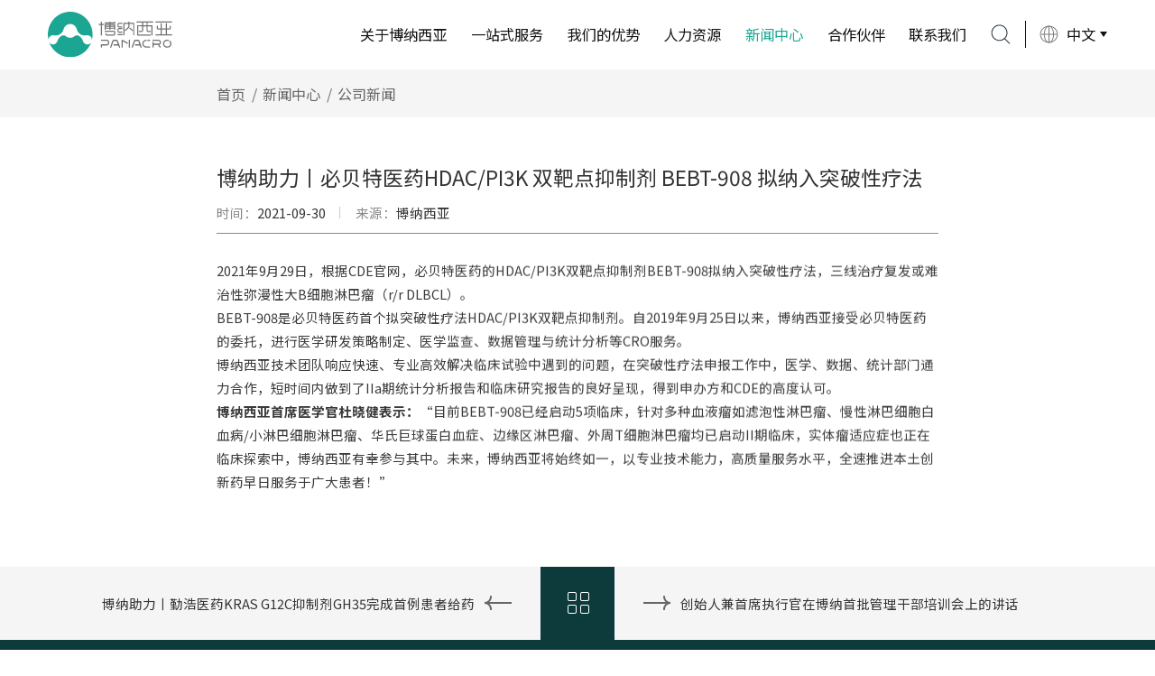

--- FILE ---
content_type: text/html; charset=utf-8
request_url: https://panacro.com/cn/NewsD.html?id=49
body_size: 15968
content:
﻿<!doctype html><html><head><meta charset="utf-8"><meta http-equiv="X-UA-Compatible" content="IE=edge,chrome=1"><meta name="viewport" content="width=device-width, initial-scale=1.0,user-scalable=no"><title>公司新闻-新闻中心</title><link rel="shortcut icon" href="/static/bnxy/images/cropped.ico" type="image/x-icon" /><link rel="icon" href="/static/bnxy/images/cropped.png" sizes="32x32" /><link rel="icon" href="/static/bnxy/images/cropped.png" sizes="192x192" /><link rel="stylesheet" text="text/css" href="/static/bnxy/css/bootstrap.css"><link rel="stylesheet" type="text/css" href="/static/bnxy/css/swiper.css" /><link rel="stylesheet" type="text/css" href="/static/bnxy/css/computer.css"><link rel="stylesheet" type="text/css" href="/static/bnxy/css/mobile.css" /><script type="text/javascript" src="/static/bnxy/js/jquery.min.js"></script><script type="text/javascript" src="/static/bnxy/js/search.js"></script><!--[if lt IE 9]><script src="//cdn.bootcss.com/html5shiv/3.7.2/html5shiv.min.js"></script><script src="//cdn.bootcss.com/respond./static/bnxy/js/1.4.2/respond.min.js"></script><![endif]--></head><body class="webBg"><div class="page-wrapper"><!-- #BeginLibraryItem "/Header.lbi" --><header class="header-box"><div class="header-main"><div class="d-flex align-items-center justify-content-between container-fluid"><div class="logo"><a href="Index.html"><img class="_w" src="/static/bnxy/images/logo_w.svg" alt="" /><img class="_b" src="/static/bnxy/images/logo.svg" alt="" /></a></div><div class="header-menu d-flex align-items-center"><div class="header-nav"><ul class="d-flex align-items-center"><li class="link_item"><a class="link" href="aboutUs.html">关于博纳西亚</a><div class="headerDropDown"><div class="headerDropDownList"><div class="link_item_on"><a class="_link" href="aboutUs.html#about01">公司介绍</a></div><div class="link_item_on"><a class="_link" href="aboutUs.html#about02">公司文化</a></div><div class="link_item_on"><a class="_link" href="aboutUs.html#about03">发展历程</a></div><div class="link_item_on"><a class="_link" href="aboutUs.html#about04">公司团队</a></div><div class="link_item_on"><a class="_link" href="aboutUs.html#about05">公司荣誉</a></div><div class="link_item_on"><a class="_link" href="aboutUs.html#about06">下属公司</a></div></div></div></li><li class="link_item"><a class="link" href="service.html">一站式服务</a><div class="headerDropDown"><div class="headerDropDownList"><div class="link_item_on"><a class="_link" href="service.html">PRE-IND申请</a></div><div class="link_item_on"><a class="_link" href="service.html">IND申请及启动准备</a></div><div class="link_item_on"><a class="_link" href="service.html">研究实施</a></div><div class="link_item_on"><a class="_link" href="service.html">新药上市申请</a></div><div class="link_item_on"><a class="_link" href="service.html">上市后研究</a></div></div></div></li><li class="link_item"><a class="link" href="advantage.html">我们的优势</a><div class="headerDropDown"><div class="headerDropDownList"><div class="link_item_on"><a class="_link" href="advantage.html">聚焦领域经验</a></div><div class="link_item_on"><a class="_link" href="frontierService.html">前沿服务</a></div><div class="link_item_on"><a class="_link" href="IDMCteam.html">iDMC团队</a></div><div class="link_item_on"><a class="_link" href="projectOperation.html">项目运营体系</a></div><div class="link_item_on"><a class="_link" href="qualityAssurance.html">质量保证体系</a></div><div class="link_item_on"><a class="_link" href="digitalServices.html">数字化服务</a></div><div class="link_item_on"><a class="_link" href="vaccineField.html">疫苗领域</a></div></div></div></li><li class="link_item"><a class="link" href="talentConcept.html">人力资源</a><div class="headerDropDown"><div class="headerDropDownList"><div class="link_item_on"><a class="_link" href="talentConcept.html">人才理念</a></div><div class="link_item_on"><a class="_link" href="training.html">培训与发展</a></div><div class="link_item_on"><a class="_link" href="employeeLife.html">员工生活</a></div><div class="link_item_on"><a class="_link" href="recruit.html">招聘职位</a></div></div></div></li><li class="link_item"><a class="link" href="news.html">新闻中心</a><div class="headerDropDown"><div class="headerDropDownList"><div class="link_item_on"><a class="_link" href="news.html">公司新闻</a></div><div class="link_item_on"><a class="_link" href="statute.html">政策法规</a></div></div></div></li><li><a class="link" href="partner.html">合作伙伴</a></li><li><a class="link" href="contactUs.html">联系我们</a></li></ul></div><div class="header_column d-flex align-items-center"><div class="header_search"><img class="sea_w" src="/static/bnxy/images/search02_w.svg" alt="" /><img class="sea_b" src="/static/bnxy/images/search02.svg" alt="" /></div><div class="header-language"><div class="header_language">                      中文

                    </div><div class="header_language_level_nav"><div class="header_language_level_navBox"><div><a href="en/index.html">English</a></div><div><a href="index.html">中文</a></div></div></div></div></div></div><a href="#mm-main-mmenu" class="menu_botton clearfix" id="menu_toggle1"><strong>菜单</strong><span></span></a></div></div></header><div class="searchField"><div class="container"><div class="searchField_form"><input class="form-control" type="text" placeholder="请输入关键词" id = "result"><button class="btn" type="button" onclick="searchall()">搜索</button></div></div></div><!-- 手机导航开始 --><div class="main-navigation-section section"><div class="section-outer"><div class="section-inner"><div id="main-navigation-content" class="main-navigation-content"><div class="region region-navigation"><div id="block-system-main-menu" class="block block-system block-menu block-system-main-menu"><div class="content" id="main-mmenu"><ul class="menu"><li class="expanded"><a href="index.html">首页</a></li><li class="expanded"><a href="aboutUs.html">关于博纳西亚</a><ul class="menu"><li class="expanded"><a class="_link" href="aboutUs.html">公司介绍</a></li><li class="expanded"><a class="_link" href="aboutUs.html">公司文化</a></li><li class="expanded"><a class="_link" href="aboutUs.html">发展历程</a></li><li class="expanded"><a class="_link" href="aboutUs.html">公司团队</a></li><li class="expanded"><a class="_link" href="aboutUs.html">公司荣誉</a></li><li class="expanded"><a class="_link" href="aboutUs.html">下属公司</a></li></ul></li><li class="expanded"><a href="service.html">一站式服务</a><ul class="menu"><li class="expanded"><a class="_link" href="service.html">PRE-IND申请</a></li><li class="expanded"><a class="_link" href="service.html">IND申请及启动准备</a></li><li class="expanded"><a class="_link" href="service.html">研究实施</a></li><li class="expanded"><a class="_link" href="service.html">新药上市申请</a></li><li class="expanded"><a class="_link" href="service.html">上市后研究</a></li></ul></li><li class="expanded"><a href="advantage.html">我们的优势</a><ul class="menu"><li class="expanded"><a class="_link" href="advantage.html">聚焦领域经验</a></li><li class="expanded"><a class="_link" href="frontierService.html">前沿服务</a></li><li class="expanded"><a class="_link" href="IDMCteam.html">iDMC团队</a></li><li class="expanded"><a class="_link" href="projectOperation.html">项目运营体系</a></li><li class="expanded"><a class="_link" href="qualityAssurance.html">质量保证体系</a></li><li class="expanded"><a class="_link" href="digitalServices.html">数字化服务</a></li><li class="expanded"><a class="_link" href="vaccineField.html">疫苗领域</a></li></ul></li><li class="expanded"><a href="talentConcept.html">人力资源</a><ul class="menu"><li class="expanded"><a class="_link" href="talentConcept.html">人才理念</a></li><li class="expanded"><a class="_link" href="training.html">培训与发展</a></li><li class="expanded"><a class="_link" href="employeeLife.html">员工生活</a></li><li class="expanded"><a class="_link" href="resources.html">招聘职位</a></li></ul></li><li class="expanded"><a href="news.html">新闻中心</a><ul class="menu"><li class="expanded"><a class="_link" href="news.html">公司新闻</a></li><li class="expanded"><a class="_link" href="statute.html">政策法规</a></li></ul></li><li class="expanded"><a href="partner.html">合作伙伴</a></li><li class="expanded"><a href="contactUs.html">联系我们</a></li></ul></div></div></div></div></div></div></div><!-- 手机导航结束 --><!-- #EndLibraryItem --><div class="footerBreadcrumb"><div class="newsD_container"><ol class="breadcrumb wow fadeInUp" data-wow-delay="0.6s"><li class="breadcrumb-item"><a href="index.html">首页</a></li><li class="breadcrumb-item"><a href="news.html">新闻中心</a></li><li class="breadcrumb-item">公司新闻</li><input type="hidden" id="column_ajax" value="公司新闻" /><input type="hidden" id="id_ajax" value="49" /></ol></div></div><div class="newsD"><div class="newsD_container"><div class="title wow fadeInUp" data-wow-delay="0.8s">博纳助力丨必贝特医药HDAC/PI3K 双靶点抑制剂 BEBT-908 拟纳入突破性疗法</div><div class="time wow fadeInUp" data-wow-delay="1.0s"><div><span>时间：</span>2021-09-30</div><div><span>来源：</span>博纳西亚</div></div><div class="text wow fadeInUp" data-wow-delay="1.2s"><p>2021年9月29日，根据CDE官网，必贝特医药的HDAC/PI3K双靶点抑制剂BEBT-908拟纳入突破性疗法，三线治疗复发或难治性弥漫性大B细胞淋巴瘤（r/r DLBCL）。</p>

<section powered-by="xiumi.us">
<section>
<p>BEBT-908是必贝特医药首个拟突破性疗法HDAC/PI3K双靶点抑制剂。自2019年9月25日以来，博纳西亚接受必贝特医药的委托，进行医学研发策略制定、医学监查、数据管理与统计分析等CRO服务。</p>

<p>博纳西亚技术团队响应快速、专业高效解决临床试验中遇到的问题，在突破性疗法申报工作中，医学、数据、统计部门通力合作，短时间内做到了IIa期统计分析报告和临床研究报告的良好呈现，得到申办方和CDE的高度认可。</p>
</section>
</section>

<section powered-by="xiumi.us">
<section>
<section powered-by="xiumi.us">
<section><strong>博纳西亚首席医学官杜晓健表示：</strong>&ldquo;目前BEBT-908已经启动5项临床，针对多种血液瘤如滤泡性淋巴瘤、慢性淋巴细胞白血病/小淋巴细胞淋巴瘤、华氏巨球蛋白血症、边缘区淋巴瘤、外周T细胞淋巴瘤均已启动II期临床，实体瘤适应症也正在临床探索中，博纳西亚有幸参与其中。未来，博纳西亚将始终如一，以专业技术能力，高质量服务水平，全速推进本土创新药早日服务于广大患者！&rdquo;</section>
</section>
</section>
</section>
</div></div><div class="newsDPage"><div class="container"><div class="page d-flex justify-content-between align-items-center wow fadeInUp" data-wow-delay="0.8s"><div class="page_perv"><!--<a href="NewsD.html" class="link">--><!--    <div class="page_title">中国疫苗行业协会疫苗临床研究分会成立大会在京召开</div>--><!--</a>--></div><div class="page_next"><!--<a href="NewsD.html" class="link">--><!--    <div class="page_title">中国疫苗行业协会疫苗临床研究分会成立大会在京召开</div>--><!--</a>--></div><div class="page_return"><a href="news.html"><span></span></a></div></div></div></div></div><!-- #BeginLibraryItem "/Footer.lbi" --><footer><div class="web_container"><div class="footer_container"><div class="footer_logo"><img src="/static/bnxy/images/footerLogo.svg" alt=""></div><div class="footer_title">博纳西亚</div><div class="footer_main d-flex justify-content-between"><div class="footer_tel"><ul class="tel"><li>电话：010-8559 1162</li><li>邮箱：bd@panacro.com</li></ul><ul class="share d-flex"><li class="share01"><a href=""><img src="/static/bnxy/images/messageIcon.svg" alt=""></a></li><li class="share02"><a href=""><img src="/static/bnxy/images/weiboIcon.svg" alt=""></a></li><li class="share03"><a href=""><img src="/static/bnxy/images/facebookIcon.svg" alt=""></a></li></ul></div><div class="footer_wechat"><div class="img"><img src="/static/bnxy/images/wechat.jpg" alt=""></div><div class="text text-center">微信公众号</div></div><ul class="footer_nav d-flex justify-content-between"><li><div class="box"><div class="title"><a href="aboutUs.html">关于博纳西亚</a></div><div class="con"><div class="items"><div><a href="aboutUs.html#about01">公司介绍</a></div><div><a href="aboutUs.html#about02">公司文化</a></div><div><a href="aboutUs.html#about03">发展历程</a></div></div><div class="items"><div><a href="aboutUs.html#about04">公司团队</a></div><div><a href="aboutUs.html#about05">公司荣誉</a></div><div><a href="aboutUs.html#about06">下属公司</a></div></div></div></div></li><li><div class="box"><div class="title"><a href="service.html">一站式服务</a></div><div class="con"><div class="items"><div><a href="service.html">Pre-IND申请</a></div><div><a href="service.html">研究实施</a></div><div><a href="service.html">IND申请及启动准备</a></div></div><div class="items"><div><a href="service.html">新药上市申请</a></div><div><a href="service.html">上市后研究</a></div><div><a href="service.html">临床试验劳务派遣</a></div></div></div></div></li><li><div class="box"><div class="title"><a href="advantage.html">我们的优势</a></div><div class="con"><div class="items"><div><a href="advantage.html">聚焦领域经验</a></div><div><a href="frontierService.html">前沿服务</a></div><div><a href="IDMCteam.html">iDMC团队</a></div></div><div class="items"><div><a href="projectOperation.html">项目运营体系</a></div><div><a href="qualityAssurance.html">质量保证体系</a></div><div><a href="digitalServices.html">数字化服务</a></div></div><div class="items"><div><a href="vaccineField.html">疫苗领域</a></div></div></div></div></li></ul></div></div><!--  --><div class="footer_copyright">                2004-2020 PANACRO博纳西亚&nbsp;&nbsp;&nbsp;<a href="https://beian.miit.gov.cn/" target="_blank">浙ICP备2025213551号</a>&nbsp;&nbsp;&nbsp;

          </div></div></footer><!-- #EndLibraryItem --></div><script type="text/javascript" src="/static/bnxy/js/bootstrap.js"></script><script type="text/javascript" src="/static/bnxy/js/plugin.js"></script><script type="text/javascript" src="/static/bnxy/js/page.js"></script><script type="text/javascript">    jQuery(document).ready(function ($) {

        $("header .header-nav>ul>li").eq(4).addClass('active');

    });

       var id = $("#id_ajax").val();

       var column = $("#column_ajax").val();

		$.ajax('',{

            data:{

            	id:id,

            	column:column

            },

            dataType:'json',//服务器返回json格式数据

            url:"/cn/NewsD/nexts.html",

			success:function(data){

				for(i=0;i<data.data.length;i++){

				    if(id == data.data[i].id){

				        if(data.data[i-1] === undefined){

				            

				        }else{

				            $(".page_perv").append('<a href="NewsD.html?id='+data.data[i-1].id+'" class="link"><div class="page_title">'+data.data[i-1].title+'</div></a>')

				        }

				        if(data.data[i+1] === undefined){

				            

				        }else{

				            $(".page_next").append('<a href="NewsD.html?id='+data.data[i+1].id+'" class="link"><div class="page_title">'+data.data[i+1].title+'</div></a>')

				        }

				    }

				}

			},

			error:function(xhr,type,errorThrown){

				console.log(xhr);

			}

		});

  </script></body></html>

--- FILE ---
content_type: text/html; charset=UTF-8
request_url: https://panacro.com/cn/NewsD/nexts.html?id=49&column=%E5%85%AC%E5%8F%B8%E6%96%B0%E9%97%BB
body_size: 192140
content:
{"status":1,"msg":"\u8bf7\u6c42\u6210\u529f","data":[{"id":1,"column":"\u516c\u53f8\u65b0\u95fb","title":"\u5317\u4eac\u535a\u7eb3\u897f\u4e9a\u53c2\u4e0e\u7696\u5317\u533b\u5b66\u7814\u7a76\u534f\u540c\u521b\u65b0\u8054\u76df\u5e76\u51fa\u5e2d\u542f\u52a8\u4f1a","issue_data":"2019-12-26","content":"<p>2019\u5e7412\u670824\u65e5\u4e0a\u5348\uff0c\u5728\u5b89\u5fbd\u868c\u57e0\u7ec6\u817b\u6e29\u6da6\u7684\u5c0f\u96e8\u4e2d\uff0c\u7696\u5317\u533b\u5b66\u7814\u7a76\u534f\u540c\u521b\u65b0\u8054\u76df\u542f\u52a8\u4f1a\u53ec\u5f00\u4e86\u3002<\/p>\r\n\r\n<p>&nbsp;<\/p>\r\n\r\n<p>\u868c\u57e0\u533b\u5b66\u9662\u7b2c\u4e00\u3001\u7b2c\u4e8c\u9644\u5c5e\u533b\u9662\uff0c\u961c\u9633\u5e02\u4eba\u6c11\u533b\u9662\uff0c\u6dee\u5317\u5e02\u4eba\u6c11\u533b\u9662\uff0c\u5bbf\u5dde\u5e02\u7acb\u533b\u9662\uff0c\u4eb3\u5dde\u5e02\u4eba\u6c11\u533b\u9662\uff0c\u90e8\u5206\u836f\u4f01\uff0c\u592a\u548c\u53bf\u4eba\u6c11\u533b\u9662\u7b49\u7696\u5317\u591a\u5bb6\u533b\u9662\u9662\u957f\u3001\u4e66\u8bb0\u3001\u79d1\u6559\u79d1\u957f\u51fa\u5e2d\u4e86\u672c\u6b21\u4f1a\u8bae\uff0c\u535a\u7eb3\u897f\u4e9a\u4f5c\u4e3a\u4e34\u5e8a\u8bd5\u9a8c\u5408\u4f5c\u4f01\u4e1a\u4ee3\u8868\u4e5f\u53c2\u4e0e\u4e86\u672c\u6b21\u4f1a\u8bae\u3002<\/p>\r\n\r\n<p>&nbsp;<\/p>\r\n\r\n<p>\u868c\u57e0\u533b\u5b66\u9662\u515a\u59d4\u9ad8\u4e66\u8bb0\u81f4\u5f00\u5e55\u8bb2\u8bdd\uff1b\u4e2d\u56fd\u533b\u5b66\u79d1\u5b66\u9662\u533b\u5b66\u5b9e\u9a8c\u52a8\u7269\u7814\u7a76\u6240\u6768\u5fd7\u4f1f\u535a\u58eb\u3001\u868c\u57e0\u533b\u5b66\u9662\u4e00\u9644\u9662\u4e34\u5e8a\u8bd5\u9a8c\u673a\u6784\u5e38\u52a1\u526f\u4e3b\u4efb\u5468\u7115\u4e3b\u4efb\u4ee5\u53ca\u5404\u53c2\u4f1a\u533b\u9662\u9662\u957f\u4e66\u8bb0\u4f5c\u4e86\u70ed\u60c5\u6d0b\u6ea2\u3001\u79ef\u6781\u843d\u5730\u7684\u63a2\u8ba8\u548c\u5206\u4eab\u3002\u868c\u533b\u4e00\u9644\u9662\u738b\u6d2a\u5de8\u9662\u957f\u4e3b\u6301\u4e86\u672c\u6b21\u4f1a\u8bae\u3002<\/p>\r\n\r\n<p>&nbsp;<\/p>\r\n\r\n<p>\u4f1a\u8bae\u62df\u5b9a\u4e86\u8054\u76df\u7ae0\u7a0b\uff0c\u8054\u76df\u662f\u7531\u79d1\u7814\u9662\u6240\u3001\u533b\u7597\u673a\u6784\u548c\u4f01\u4e1a\u81ea\u613f\u7ec4\u6210\u3001\u975e\u8425\u5229\u6027\u3001\u533a\u57df\u6027\u793e\u4f1a\u7ec4\u7ec7\uff1b\u5c06\u4ee5\u79d1\u7814\u9662\u6240\u3001\u533b\u7597\u673a\u6784\u4e3a\u57fa\u7840\uff0c\u4ee5\u4f53\u5236\u548c\u673a\u5236\u521b\u65b0\u4e3a\u6838\u5fc3\uff0c\u9700\u6c42\u4e92\u8865\u3001\u4f18\u52bf\u8054\u5408\u3001\u5408\u4f5c\u5f00\u5c55\u91cd\u5927\u75be\u75c5\u3001\u7f55\u89c1\u75c5\u7684\u57fa\u7840\u533b\u5b66\u7814\u7a76\uff1b\u5f00\u5c55\u836f\u7269\u4e34\u5e8a\u8bd5\u9a8c\uff0c\u7387\u5148\u6253\u9020\u6211\u56fd\u4e34\u5e8a\u7814\u7a76\u521b\u65b0\u4f53\u7cfb\uff1b\u7533\u62a5\/\u627f\u62c5\u56fd\u5bb6\u548c\u5730\u65b9\u79d1\u7814\u57fa\u91d1\u9879\u76ee\uff1b\u5f00\u5c55\u4e34\u5e8a\u533b\u5b66\u548c\u57fa\u7840\u533b\u5b66\u7814\u7a76\u7684\u57f9\u8bad\u548c\u5b66\u672f\u4ea4\u6d41\uff1b\u63a8\u8fdb\u7814\u7a76\u6210\u679c\u7684\u4e34\u5e8a\u5e94\u7528\u4e0e\u8f6c\u5316\u7b49\u3002<\/p>\r\n\r\n<p>&nbsp;<\/p>\r\n\r\n<p>\u8054\u76df\u5728\u5f00\u5c55\u57fa\u7840\u7814\u7a76\u548c\u63d0\u5347\u4e34\u5e8a\u8bca\u7597\u6280\u80fd\u7684\u540c\u65f6\uff0c\u79c9\u627f\u56fd\u5bb6\u536b\u5065\u59d4\u300a\u5173\u4e8e\u9f13\u52b1\u5f00\u5c55\u4e34\u5e8a\u8bd5\u9a8c\u7684\u610f\u89c1\u300b\u3001\u4e2d\u5171\u4e2d\u592e\u529e\u516c\u5385\u300a\u5173\u4e8e\u6df1\u5316\u5ba1\u8bc4\u5ba1\u6279\u5236\u5ea6\u9f13\u52b1\u836f\u54c1\u533b\u7597\u5668\u68b0\u521b\u65b0\u7684\u610f\u89c1\u300b\uff0c\u652f\u6301\u6210\u5458\u5f00\u5c55\u5404\u79cd\u5f62\u5f0f\u7684\u4e34\u5e8a\u7814\u7a76\uff0c\u63d0\u4f9b\u4e34\u5e8a\u8bd5\u9a8c\u673a\u6784\u5efa\u8bbe\u3001\u8bd5\u9a8c\u8bbe\u8ba1\u3001GCP\u6838\u67e5\u3001\u53d7\u8bd5\u8005\u62db\u52df\u3001\u751f\u7269\u7edf\u8ba1\u7b49\u670d\u52a1\uff0c\u4ee5\u671f\u8fc5\u901f\u63d0\u5347\u7696\u5317\u6574\u4f53\u4e34\u5e8a\u7814\u7a76\u6c34\u5e73\uff0c\u6253\u9020\u7696\u5317\u5730\u533a\u53ef\u6301\u7eed\u53d1\u5c55\u7684\u533b\u5b66\u65b0\u578b\u4e34\u5e8a\u7814\u7a76\u4f53\u7cfb\uff0c\u66f4\u597d\u670d\u52a1\u4e8e\u533b\u5b66\u79d1\u6280\u521b\u65b0\uff0c\u5e76\u6700\u7ec8\u4e3a\u5065\u5eb7\u4e2d\u56fd\u3001\u5065\u5eb7\u5b89\u5fbd\u505a\u51fa\u8d21\u732e.<img alt=\"\" src=\"http:\/\/bonaxiya.ljc888888.top\/upload\/44af5970b755ae19\/0728933af00677a9.png\" style=\"max-width:100%;border:0\" \/><\/p>\r\n\r\n<p><img alt=\"\" src=\"images\/newsD01.png\" \/><\/p>\r\n","source":"\u535a\u7eb3\u897f\u4e9a","create_time":"2022-01-04 15:19:32","abstract":"\u5728\u6211\u53f8\u5317\u4eac\u529e\uff0c\u4e2d\u5c71\u5927\u5b66\u836f\u5b66\u9662\u6559\u6388\u3001\u5e7f\u4e1c\u534e\u5357\u65b0\u836f\u521b\u5236\u4e2d\u5fc3\u9996\u5e2d\u79d1\u5b66\u5bb6..."},{"id":3,"column":"\u516c\u53f8\u65b0\u95fb","title":"\u70ed\u70c8\u6b22\u8fce\u5f20\u514b\u575a\u6559\u6388\u8385\u4e34\u6211\u53f8\u53c2\u89c2\u4ea4\u6d41","issue_data":"2021-05-11","content":"<p><img height=\"475\" src=\"https:\/\/www.panacro.com\/upload\/image\/202105\/13\/0153286562.png\" width=\"730\" \/><\/p>\r\n\r\n<p><strong>&nbsp; &nbsp; &nbsp; &nbsp; &nbsp;2021\u5e745\u670811\u65e5\u4e0a\u5348\uff0c\u5728\u6211\u53f8\u5317\u4eac\u529e\uff0c\u4e2d\u5c71\u5927\u5b66\u836f\u5b66\u9662\u6559\u6388\u3001\u5e7f\u4e1c\u534e\u5357\u65b0\u836f\u521b\u5236\u4e2d\u5fc3\u9996\u5e2d\u79d1\u5b66\u5bb6\u5f20\u514b\u575a\u5148\u751f\u8385\u4e34\u6211\u53f8\u53c2\u89c2\u4ea4\u6d41\uff0c\u516c\u53f8\u603b\u88c1\u8d75\u654f\u5148\u751f\u53ca\u5176\u4ed6\u6709\u5173\u4eba\u5458\u966a\u540c\u3002\u5f20\u514b\u575a\u6559\u6388\u542c\u53d6\u4e86\u8d75\u654f\u5148\u751f\u5173\u4e8e\u516c\u53f8\u4e1a\u52a1\u53d1\u5c55\u3001\u6218\u7565\u89c4\u5212\u7684\u4ecb\u7ecd\uff0c\u5bf9\u6211\u53f8\u4e34\u5e8a\u7814\u7a76\u5de5\u4f5c\u7ed9\u4e88\u4e86\u9ad8\u5ea6\u7684\u8d5e\u8bb8\u4e0e\u8bc4\u4ef7\u3002<\/strong><\/p>\r\n\r\n<p><strong><img alt=\"\" src=\"http:\/\/www.panacro.com:8080\/upload\/6319296ffcafc13d\/147d3dd5e757278c.jpg\" style=\"max-width:100%;border:0\" \/><\/strong><\/p>\r\n\r\n<p><img alt=\"\" src=\"http:\/\/www.panacro.com:8080\/upload\/eb3692b6b8b2dc18\/a53a72c8a9e96600.jpg\" style=\"max-width:100%;border:0\" \/><\/p>\r\n\r\n<p><strong>\u5f20\u514b\u575a\u6559\u6388\u662f\u4e2d\u56fd\u836f\u54c1\u6ce8\u518c\u7ba1\u7406\u53ca\u4e34\u5e8a\u8bd5\u9a8c\u9886\u57df\u7684\u8d44\u6df1\u4e13\u5bb6\uff0c\u516c\u53f8\u79ef\u6781\u7ec4\u7ec7\u5728\u4eac\u4eba\u5458\u4e0e\u4f1a\u4ea4\u6d41\uff0c\u5e76\u901a\u8fc7\u89c6\u9891\u4f1a\u8bae\u7684\u5f62\u5f0f\uff0c\u7ec4\u7ec7\u5404\u5730\u5206\u516c\u53f8100\u4f59\u540d\u5458\u5de5\uff0c\u8ba4\u771f\u5b66\u4e60\u4e86\u5f20\u6559\u6388\u5173\u4e8e\u56fd\u5bb6\u836f\u54c1\u7ba1\u7406\u76f8\u5173\u6cd5\u5f8b\u6cd5\u89c4\u7684\u89e3\u8bfb\uff0c\u4ee5\u53ca\u884c\u4e1a\u672a\u6765\u7684\u53d1\u5c55\u65b9\u5411\uff0c\u8fdb\u4e00\u6b65\u660e\u786e\u6211\u53f8\u5de5\u4f5c\u91cd\u5fc3\u4e0e\u521b\u65b0\u65b9\u5411\u3002<\/strong><\/p>\r\n\r\n<p><strong><img alt=\"\" src=\"http:\/\/www.panacro.com:8080\/upload\/8ce0cbd3faa4fa11\/d9c49aaea5fe1e8c.jpg\" style=\"max-width:100%;border:0\" \/><img alt=\"\" src=\"http:\/\/www.panacro.com:8080\/upload\/556b1fa4c3b35dd6\/6de2b039ec990212.jpg\" style=\"max-width:100%;border:0\" \/><\/strong><\/p>\r\n\r\n<p>&nbsp;<\/p>\r\n\r\n<p><strong>\u516c\u53f8\u603b\u88c1\u8d75\u654f\u5148\u751f\u5bf9\u5f20\u514b\u575a\u6559\u6388\u7684\u5230\u6765\u8868\u793a\u611f\u8c22\uff0c\u540c\u65f6\u518d\u6b21\u5f3a\u8c03\u6211\u53f8\u5c06\u4e00\u5982\u65e2\u5f80\u5730\u81f4\u529b\u4e8e\u6210\u4e3a\u4e2d\u56fd\u6700\u503c\u5f97\u4fe1\u8d56\u7684CRO\uff0c\u4e3a\u5ba2\u6237\u63a7\u5236\u4e34\u5e8a\u8bd5\u9a8c\u5931\u8d25\u98ce\u9669\uff0c\u63d0\u9ad8\u4e34\u5e8a\u8bd5\u9a8c\u6548\u7387\u7ee7\u7eed\u53d1\u6325\u91cd\u8981\u4f5c\u7528\u3002<\/strong><\/p>\r\n\r\n<p><img alt=\"\" src=\"images\/newsD01.png\" \/><\/p>\r\n","source":"\u535a\u7eb3\u897f\u4e9a","create_time":"2022-01-14 11:03:05","abstract":"2021\u5e745\u670811\u65e5\u4e0a\u5348\uff0c\u5728\u6211\u53f8\u5317\u4eac\u529e\uff0c\u4e2d\u5c71\u5927\u5b66\u836f\u5b66\u9662\u6559\u6388\u3001\u5e7f\u4e1c\u534e\u5357\u65b0\u836f\u521b\u5236\u4e2d\u5fc3\u9996\u5e2d\u79d1\u5b66\u5bb6\u5f20\u514b\u575a\u5148\u751f\u8385\u4e34\u6211\u53f8\u53c2\u89c2\u4ea4\u6d41\uff0c\u516c\u53f8\u603b\u88c1\u8d75\u654f\u5148\u751f\u53ca\u5176\u4ed6\u6709\u5173\u4eba\u5458\u966a\u540c\u3002"},{"id":5,"column":"\u516c\u53f8\u65b0\u95fb","title":"\u5317\u4eac\u535a\u7eb3\u897f\u4e9a\u53c2\u4e0e\u7696\u5317\u533b\u5b66\u7814\u7a76\u534f\u540c\u521b\u65b0\u8054\u76df\u5e76\u51fa\u5e2d\u542f\u52a8\u4f1a","issue_data":"2019-12-26","content":"<p>2019\u5e7412\u670824\u65e5\u4e0a\u5348\uff0c\u5728\u5b89\u5fbd\u868c\u57e0\u7ec6\u817b\u6e29\u6da6\u7684\u5c0f\u96e8\u4e2d\uff0c\u7696\u5317\u533b\u5b66\u7814\u7a76\u534f\u540c\u521b\u65b0\u8054\u76df\u542f\u52a8\u4f1a\u53ec\u5f00\u4e86\u3002<\/p>\r\n\r\n<p>&nbsp;<\/p>\r\n\r\n<p>\u868c\u57e0\u533b\u5b66\u9662\u7b2c\u4e00\u3001\u7b2c\u4e8c\u9644\u5c5e\u533b\u9662\uff0c\u961c\u9633\u5e02\u4eba\u6c11\u533b\u9662\uff0c\u6dee\u5317\u5e02\u4eba\u6c11\u533b\u9662\uff0c\u5bbf\u5dde\u5e02\u7acb\u533b\u9662\uff0c\u4eb3\u5dde\u5e02\u4eba\u6c11\u533b\u9662\uff0c\u90e8\u5206\u836f\u4f01\uff0c\u592a\u548c\u53bf\u4eba\u6c11\u533b\u9662\u7b49\u7696\u5317\u591a\u5bb6\u533b\u9662\u9662\u957f\u3001\u4e66\u8bb0\u3001\u79d1\u6559\u79d1\u957f\u51fa\u5e2d\u4e86\u672c\u6b21\u4f1a\u8bae\uff0c\u535a\u7eb3\u897f\u4e9a\u4f5c\u4e3a\u4e34\u5e8a\u8bd5\u9a8c\u5408\u4f5c\u4f01\u4e1a\u4ee3\u8868\u4e5f\u53c2\u4e0e\u4e86\u672c\u6b21\u4f1a\u8bae\u3002<\/p>\r\n\r\n<p>&nbsp;<\/p>\r\n\r\n<p>\u868c\u57e0\u533b\u5b66\u9662\u515a\u59d4\u9ad8\u4e66\u8bb0\u81f4\u5f00\u5e55\u8bb2\u8bdd\uff1b\u4e2d\u56fd\u533b\u5b66\u79d1\u5b66\u9662\u533b\u5b66\u5b9e\u9a8c\u52a8\u7269\u7814\u7a76\u6240\u6768\u5fd7\u4f1f\u535a\u58eb\u3001\u868c\u57e0\u533b\u5b66\u9662\u4e00\u9644\u9662\u4e34\u5e8a\u8bd5\u9a8c\u673a\u6784\u5e38\u52a1\u526f\u4e3b\u4efb\u5468\u7115\u4e3b\u4efb\u4ee5\u53ca\u5404\u53c2\u4f1a\u533b\u9662\u9662\u957f\u4e66\u8bb0\u4f5c\u4e86\u70ed\u60c5\u6d0b\u6ea2\u3001\u79ef\u6781\u843d\u5730\u7684\u63a2\u8ba8\u548c\u5206\u4eab\u3002\u868c\u533b\u4e00\u9644\u9662\u738b\u6d2a\u5de8\u9662\u957f\u4e3b\u6301\u4e86\u672c\u6b21\u4f1a\u8bae\u3002<\/p>\r\n\r\n<p>&nbsp;<\/p>\r\n\r\n<p>\u4f1a\u8bae\u62df\u5b9a\u4e86\u8054\u76df\u7ae0\u7a0b\uff0c\u8054\u76df\u662f\u7531\u79d1\u7814\u9662\u6240\u3001\u533b\u7597\u673a\u6784\u548c\u4f01\u4e1a\u81ea\u613f\u7ec4\u6210\u3001\u975e\u8425\u5229\u6027\u3001\u533a\u57df\u6027\u793e\u4f1a\u7ec4\u7ec7\uff1b\u5c06\u4ee5\u79d1\u7814\u9662\u6240\u3001\u533b\u7597\u673a\u6784\u4e3a\u57fa\u7840\uff0c\u4ee5\u4f53\u5236\u548c\u673a\u5236\u521b\u65b0\u4e3a\u6838\u5fc3\uff0c\u9700\u6c42\u4e92\u8865\u3001\u4f18\u52bf\u8054\u5408\u3001\u5408\u4f5c\u5f00\u5c55\u91cd\u5927\u75be\u75c5\u3001\u7f55\u89c1\u75c5\u7684\u57fa\u7840\u533b\u5b66\u7814\u7a76\uff1b\u5f00\u5c55\u836f\u7269\u4e34\u5e8a\u8bd5\u9a8c\uff0c\u7387\u5148\u6253\u9020\u6211\u56fd\u4e34\u5e8a\u7814\u7a76\u521b\u65b0\u4f53\u7cfb\uff1b\u7533\u62a5\/\u627f\u62c5\u56fd\u5bb6\u548c\u5730\u65b9\u79d1\u7814\u57fa\u91d1\u9879\u76ee\uff1b\u5f00\u5c55\u4e34\u5e8a\u533b\u5b66\u548c\u57fa\u7840\u533b\u5b66\u7814\u7a76\u7684\u57f9\u8bad\u548c\u5b66\u672f\u4ea4\u6d41\uff1b\u63a8\u8fdb\u7814\u7a76\u6210\u679c\u7684\u4e34\u5e8a\u5e94\u7528\u4e0e\u8f6c\u5316\u7b49\u3002<\/p>\r\n\r\n<p>&nbsp;<\/p>\r\n\r\n<p>\u8054\u76df\u5728\u5f00\u5c55\u57fa\u7840\u7814\u7a76\u548c\u63d0\u5347\u4e34\u5e8a\u8bca\u7597\u6280\u80fd\u7684\u540c\u65f6\uff0c\u79c9\u627f\u56fd\u5bb6\u536b\u5065\u59d4\u300a\u5173\u4e8e\u9f13\u52b1\u5f00\u5c55\u4e34\u5e8a\u8bd5\u9a8c\u7684\u610f\u89c1\u300b\u3001\u4e2d\u5171\u4e2d\u592e\u529e\u516c\u5385\u300a\u5173\u4e8e\u6df1\u5316\u5ba1\u8bc4\u5ba1\u6279\u5236\u5ea6\u9f13\u52b1\u836f\u54c1\u533b\u7597\u5668\u68b0\u521b\u65b0\u7684\u610f\u89c1\u300b\uff0c\u652f\u6301\u6210\u5458\u5f00\u5c55\u5404\u79cd\u5f62\u5f0f\u7684\u4e34\u5e8a\u7814\u7a76\uff0c\u63d0\u4f9b\u4e34\u5e8a\u8bd5\u9a8c\u673a\u6784\u5efa\u8bbe\u3001\u8bd5\u9a8c\u8bbe\u8ba1\u3001GCP\u6838\u67e5\u3001\u53d7\u8bd5\u8005\u62db\u52df\u3001\u751f\u7269\u7edf\u8ba1\u7b49\u670d\u52a1\uff0c\u4ee5\u671f\u8fc5\u901f\u63d0\u5347\u7696\u5317\u6574\u4f53\u4e34\u5e8a\u7814\u7a76\u6c34\u5e73\uff0c\u6253\u9020\u7696\u5317\u5730\u533a\u53ef\u6301\u7eed\u53d1\u5c55\u7684\u533b\u5b66\u65b0\u578b\u4e34\u5e8a\u7814\u7a76\u4f53\u7cfb\uff0c\u66f4\u597d\u670d\u52a1\u4e8e\u533b\u5b66\u79d1\u6280\u521b\u65b0\uff0c\u5e76\u6700\u7ec8\u4e3a\u5065\u5eb7\u4e2d\u56fd\u3001\u5065\u5eb7\u5b89\u5fbd\u505a\u51fa\u8d21\u732e.<img alt=\"\" src=\"http:\/\/bonaxiya.ljc888888.top\/upload\/44af5970b755ae19\/0728933af00677a9.png\" style=\"max-width:100%;border:0\" \/><\/p>\r\n\r\n<p><img alt=\"\" src=\"images\/newsD01.png\" \/><\/p>\r\n","source":"\u535a\u7eb3\u897f\u4e9a","create_time":"2022-01-18 13:15:58","abstract":"\u5728\u6211\u53f8\u5317\u4eac\u529e\uff0c\u4e2d\u5c71\u5927\u5b66\u836f\u5b66\u9662\u6559\u6388\u3001\u5e7f\u4e1c\u534e\u5357\u65b0\u836f\u521b\u5236\u4e2d\u5fc3\u9996\u5e2d\u79d1\u5b66\u5bb6..."},{"id":6,"column":"\u516c\u53f8\u65b0\u95fb","title":"\u8463\u4e8b\u957f\u65b0\u5e74\u5bc4\u8bed","issue_data":"2021-02-11","content":"<p><img alt=\"\" src=\"http:\/\/www.panacro.com:8080\/upload\/69a414a13afaaca7\/db02223fb6d912cb.jpg\" style=\"max-width:100%;border:0\" \/><\/p>\r\n","source":"\u535a\u7eb3\u897f\u4e9a","create_time":"2022-01-19 10:20:03","abstract":"\u8463\u4e8b\u957f\u65b0\u5e74\u5bc4\u8bed"},{"id":9,"column":"\u516c\u53f8\u65b0\u95fb","title":"\u4e2d\u56fd\u75ab\u82d7\u884c\u4e1a\u534f\u4f1a\u75ab\u82d7\u4e34\u5e8a\u7814\u7a76\u5206\u4f1a\u6210\u7acb\u5927\u4f1a\u5728\u4eac\u53ec\u5f00","issue_data":"2019-12-03","content":"<p>2019\u5e7411\u670828\u65e5\uff0c\u4e2d\u56fd\u75ab\u82d7\u884c\u4e1a\u534f\u4f1a\u75ab\u82d7\u4e34\u5e8a\u7814\u7a76\u5206\u4f1a\u6210\u7acb\u5927\u4f1a\u5728\u4eac\u53ec\u5f00\u3002\u4e2d\u56fd\u75ab\u82d7\u884c\u4e1a\u534f\u4f1a\u4f1a\u957f\u5c01\u591a\u4f73\u3001\u6c5f\u82cf\u7701\u75be\u75c5\u9884\u9632\u63a7\u5236\u4e2d\u5fc3\u526f\u4e3b\u4efb\u6731\u51e4\u624d\u3001\u5317\u4eac\u535a\u7eb3\u897f\u4e9a\u533b\u836f\u79d1\u6280\u6709\u9650\u516c\u53f8\u8463\u4e8b\u957f\u8d75\u654f\u7b49\u9886\u5bfc\u51fa\u5e2d\u5927\u4f1a\u5e76\u81f4\u8f9e\u3002\u6765\u81ea\u56fd\u5bb6\u76d1\u7ba1\u90e8\u95e8\u9886\u5bfc\u3001\u534f\u4f1a\u9886\u5bfc\u3001\u56fd\u5bb6\u548c\u5404\u7701\u75be\u63a7\u4e2d\u5fc3\u7684\u4e13\u5bb6\u548c\u4ee3\u8868\u3001\u5404\u75ab\u82d7\u751f\u7269\u5236\u54c1\u4f01\u4e1a\u9886\u5bfc\u548c\u4ee3\u8868\u3001\u75ab\u82d7\u4e34\u5e8a\u7814\u7a76\u6280\u672f\u670d\u52a1\u4f01\u4e1a\u9886\u5bfc\u548c\u4ee3\u8868\u4ee5\u53ca\u5728\u4eac\u90e8\u5206\u65b0\u95fb\u5a92\u4f53\u53ca\u5168\u4f53\u4f1a\u5458\u4e0a\u767e\u4eba\u53c2\u52a0\u5927\u4f1a\uff0c\u5176\u4e2d\u59d4\u5458112\u4eba\uff0c\u5e38\u52a1\u59d4\u545851\u4eba\uff0c15\u5bb6\u75be\u63a7\u4e2d\u5fc3\uff0c6\u6240\u9ad8\u6821\uff0c32\u5bb6\u75ab\u82d7\u4f01\u4e1a\uff0c4\u5bb6CRO\uff0c2\u4e2a\u534f\u4f1a\uff0c\u517159\u5bb6\u5355\u4f4d\u3002\u4f1a\u8bae\u7531\u5317\u4eac\u751f\u7269\u5236\u54c1\u7814\u7a76\u4f1a\u65f6\u5ff5\u6c11\u4e3b\u6301\u3002<\/p>\r\n\r\n<p><img height=\"497\" src=\"https:\/\/www.panacro.com\/upload\/image\/201912\/03\/0457119511.jpg\" width=\"813\" \/><\/p>\r\n\r\n<p>&nbsp;<\/p>\r\n\r\n<p>&nbsp;<\/p>\r\n\r\n<p>\u4e2d\u56fd\u75ab\u82d7\u884c\u4e1a\u534f\u4f1a\u5c01\u591a\u4f73\u4f1a\u957f\u53d1\u8868\u4e86\u91cd\u8981\u8bb2\u8bdd\uff0c\u4ed6\u9996\u5148\u4ecb\u7ecd\u4e86\u81ea2019\u5e7410\u670815\u65e5\u4e2d\u56fd\u75ab\u82d7\u884c\u4e1a\u534f\u4f1a\u6b63\u5f0f\u6210\u7acb\u4ee5\u6765\uff0c\u534f\u4f1a\u56f4\u7ed5&ldquo;\u884c\u4e1a\u81ea\u5f8b\u8bda\u4fe1\u3001\u4f9d\u6cd5\u5408\u89c4\u7ecf\u8425\u3001\u786e\u4fdd\u75ab\u82d7\u5b89\u5168\u3001\u6539\u9769\u521b\u65b0\u5347\u7ea7&rdquo;\u7684\u4e3b\u9898\uff0c\u5f00\u5c55\u5e76\u53d6\u5f97\u7684\u5404\u9879\u5de5\u4f5c\u8fdb\u5c55\u60c5\u51b5\uff1b\u7136\u540e\u7ed3\u5408\u75ab\u82d7\u4e34\u5e8a\u7814\u7a76\u7684\u73b0\u72b6\uff0c\u5bf9\u300a\u4e2d\u534e\u4eba\u6c11\u5171\u548c\u56fd\u75ab\u82d7\u7ba1\u7406\u6cd5\u300b\u4f5c\u4e86\u6df1\u5165\u89e3\u8bfb\uff1b\u6700\u540e\u5728\u75ab\u82d7\u884c\u4e1a\u534f\u4f1a\u8bbe\u7acb\u75ab\u82d7\u4e34\u5e8a\u7814\u7a76\u7684\u4e13\u4e1a\u5206\u4f1a\u7684\u91cd\u8981\u6027\u4f5c\u4e86\u7b80\u8981\u8bba\u8ff0\u3002<\/p>\r\n\r\n<p><img height=\"532\" src=\"https:\/\/www.panacro.com\/upload\/image\/201912\/03\/0458382447.jpg\" width=\"812\" \/><\/p>\r\n\r\n<p>\u4e2d\u56fd\u75ab\u82d7\u884c\u4e1a\u534f\u4f1a\u4f1a\u957f\u5c01\u591a\u4f73<\/p>\r\n\r\n<p>\u6c5f\u82cf\u7701\u75be\u75c5\u9884\u9632\u63a7\u5236\u4e2d\u5fc3\u6731\u51e4\u624d\u526f\u4e3b\u4efb\uff0c\u75ab\u82d7\u4e34\u5e8a\u7814\u7a76\u5206\u4f1a\u62df\u4e3b\u4efb\u59d4\u5458\u6731\u51e4\u624d\u5148\u751f\u5bf9\u5206\u4f1a\u7684\u5de5\u4f5c\u5185\u5bb9\u548c\u5de5\u4f5c\u8ba1\u5212\u8fdb\u884c\u4e86\u4ecb\u7ecd\uff0c\u5e76\u56de\u987e\u4e86\u4e2d\u56fd\u75ab\u82d7\u884c\u4e1a\u4e34\u5e8a\u7814\u7a76\u7684\u6210\u7ee9\u548c\u4ee5\u53ca\u5c55\u671b\u3002<\/p>\r\n\r\n<p><img height=\"512\" src=\"https:\/\/www.panacro.com\/upload\/image\/201912\/03\/0459299886.jpg\" width=\"813\" \/><\/p>\r\n\r\n<p>\u6c5f\u82cf\u7701\u75be\u75c5\u9884\u9632\u63a7\u5236\u4e2d\u5fc3\u526f\u4e3b\u4efb\u6731\u51e4\u624d<\/p>\r\n\r\n<p>\u4f5c\u4e3a\u672c\u6b21\u5927\u4f1a\u53d1\u8d77\u4eba\u548c\u7b79\u5907\u4eba\u4e4b\u4e00\u7684\u5317\u4eac\u535a\u7eb3\u897f\u4e9a\u533b\u836f\u79d1\u6280\u6709\u9650\u516c\u53f8\u8d75\u654f\u8463\u4e8b\u957f\u4f5c\u4e3a\u59d4\u5458\u4ee3\u8868\u4f5c\u4e86\u53d1\u8a00\u3002\u5728\u53d1\u8a00\u4e2d\uff0c\u4ed6\u9996\u5148\u4ecb\u7ecd\u4e86\u53d1\u8d77\u7b79\u5212\u3001\u8bbe\u7acb\u75ab\u82d7\u4e34\u5e8a\u7814\u7a76\u5206\u4f1a\u7684\u521d\u8877\uff0c\u4e3b\u8981\u6e90\u8d77\u4e8e\u6731\u51e4\u624d\u526f\u4e3b\u4efb\u5bf9\u75ab\u82d7\u4e34\u5e8a\u7814\u7a76\u63d0\u9ad8\u89c4\u8303\u5316\u3001\u7cbe\u51c6\u5316\u3001\u4fe1\u606f\u5316\u548c\u56fd\u9645\u5316\u7a0b\u5ea6\u7684\u5021\u8bae\u3002<\/p>\r\n\r\n<p>\u968f\u540e\u53c8\u7ed3\u5408\u535a\u7eb3\u897f\u4e9a\u516c\u53f8\u4f5c\u4e3a\u4e00\u5bb6\u4e13\u4e1a\u4ece\u4e8b\u533b\u836f\u7814\u53d1\u548c\u4e34\u5e8a\u7814\u7a76\u7684\u5408\u540c\u7814\u7a76\u7ec4\u7ec7\u7684\u5b9e\u9645\u60c5\u51b5\uff0c\u8d75\u654f\u4ece\u4e09\u4e2a\u65b9\u9762\u7b80\u8981\u9610\u8ff0\u4e86\u5bf9\u75ab\u82d7\u4e34\u5e8a\u7814\u7a76\u5206\u4f1a\u8fd9\u4e2a\u5e73\u53f0\u7684\u8ba4\u77e5\u3002\u7b2c\u4e00\uff0c\u51c6\u786e\u5b9a\u4f4d\u75ab\u82d7\u4e34\u5e8a\u7814\u7a76\u5206\u4f1a\u8fd9\u4e2a\u5e73\u53f0\uff0c\u670d\u52a1\u4e8e\u884c\u4e1a\u6807\u51c6\u7684\u5236\u5b9a\u4e0e\u5b8c\u5584\u3002\u7b2c\u4e8c\uff0c\u901a\u8fc7\u7cbe\u5fc3\u7ec4\u7ec7\u3001\u8fd0\u8425\u597d\u75ab\u82d7\u4e34\u5e8a\u7814\u7a76\u5206\u4f1a\u8fd9\u4e2a\u5e73\u53f0\uff0c\u670d\u52a1\u4e8e\u5168\u4f53\u4f1a\u5458\u3002\u7b2c\u4e09\uff0c\u5145\u5206\u5229\u7528\u75ab\u82d7\u4e34\u5e8a\u7814\u7a76\u5206\u4f1a\u8fd9\u4e2a\u5e73\u53f0\uff0c\u670d\u52a1\u4e8e\u75ab\u82d7\u4e34\u5e8a\u7814\u53d1\u5171\u540c\u4f53\u7684\u5171\u540c\u6210\u957f\u3002<\/p>\r\n\r\n<p><img height=\"503\" src=\"https:\/\/www.panacro.com\/upload\/image\/201912\/03\/0500034583.jpg\" width=\"805\" \/><\/p>\r\n\r\n<p>&nbsp;<\/p>\r\n\r\n<p>\u5317\u4eac\u535a\u7eb3\u897f\u4e9a\u533b\u836f\u79d1\u6280\u6709\u9650\u516c\u53f8\u8463\u4e8b\u957f\u8d75\u654f<\/p>\r\n\r\n<p>\u5927\u4f1a\u516c\u5e03\u4e86\u59d4\u5458\u540d\u5355\uff0c\u63a8\u9009\u4e86\u5e38\u52a1\u59d4\u5458\uff0c\u5206\u4f1a\u526f\u4e3b\u4efb\u59d4\u5458\u4e0e\u79d8\u4e66\u957f\u3002\u88ab\u63a8\u9009\u4e3a\u526f\u4e3b\u4efb\u59d4\u5458\u7684\u4e2d\u56fd\u751f\u7269\u6280\u672f\u80a1\u4efd\u6709\u9650\u516c\u53f8\u526f\u603b\u88c1\u5f20\u4e91\u6d9b\u5148\u751f\u5728\u53d1\u8a00\u4e2d\u8bb2\u5230\uff1a&ldquo;\u5065\u5eb7\u4e2d\u56fd2030\u7684\u89c4\u5212\u4e2d\uff0c\u75ab\u82d7\u662f\u4e0d\u53ef\u6216\u7f3a\u7684\u3002\u514d\u75ab\u89c4\u5212\u56db\u5341\u5e74\u7684\u6700\u5927\u6210\u679c\uff0c\u6700\u6838\u5fc3\u7684\u662f\u4eba\u5747\u5bff\u547d\u7684\u5927\u5e45\u5ea6\u5ef6\u957f\uff0c\u800c\u5bff\u547d\u63d0\u5347\u7684\u5173\u952e\u5f97\u76ca\u4e8e\u9884\u9632\u6027\u75ab\u82d7\u53d1\u5c55\u5230\u6cbb\u7597\u6027\u75ab\u82d7\u3002\u5e0c\u671b\u75ab\u82d7\u4e34\u5e8a\u7814\u7a76\u5206\u4f1a\u5207\u5b9e\u53d1\u6325\u4f5c\u7528\uff0c\u628a\u7533\u529e\u65b9\uff0c&nbsp;\u7814\u7a76\u8005\uff0c\u76d1\u7ba1\u8005\u7ed3\u5408\u8d77\u6765\uff0c\u642d\u5efa\u6c9f\u901a\u548c\u4ea4\u6d41\u7684\u5e73\u53f0\uff0c\u4fc3\u8fdb\u884c\u4e1a\u66f4\u597d\u7684\u53d1\u5c55\u3002\u5728\u5e73\u53f0\u4e0a\u8fdb\u884c\u5b66\u672f\u4ea4\u6d41\uff0c\u884c\u4e1a\u4ea4\u6d41\uff0c\u884c\u4e1a\u81ea\u5f8b\uff0c\u884c\u4e1a\u62a5\u544a\uff0c\u54a8\u8be2\uff0c\u884c\u4e1a\u653f\u7b56\u7814\u7a76\uff0c\u6cd5\u89c4\u7814\u7a76\uff0c\u5206\u4eab\u75ab\u82d7\u7ba1\u7406\u548c\u7814\u53d1\u4ece\u4e1a\u8005\u7684\u7ecf\u9a8c\u548c\u6559\u8bad\uff0c\u540c\u65f6\u5b9e\u65bd\u65b9\u6848\u548c\u8bbe\u7acb\u673a\u5236\u6765\u8ba9\u5e73\u53f0\u4e0a\u7684\u5404\u65b9\u5f62\u6210\u547d\u8fd0\u5171\u540c\u4f53&rdquo;\u3002&nbsp;<\/p>\r\n\r\n<p><img height=\"518\" src=\"https:\/\/www.panacro.com\/upload\/image\/201912\/03\/0502541649.jpg\" width=\"817\" \/><\/p>\r\n\r\n<p>\u4e2d\u56fd\u751f\u7269\u6280\u672f\u80a1\u4efd\u6709\u9650\u516c\u53f8\u526f\u603b\u88c1\u5f20\u4e91\u6d9b<\/p>\r\n\r\n<p>\u53e6\u4e00\u4f4d\u65b0\u5f53\u9009\u7684\u526f\u4e3b\u4efb\u59d4\u5458\uff1a\u6765\u81ea\u4e0a\u6d77\u751f\u7269\u5236\u54c1\u7814\u7a76\u6240\u6709\u9650\u8d23\u4efb\u516c\u53f8\u603b\u7ecf\u7406\u674e\u79c0\u73b2\u5973\u58eb\uff0c\u4ece\u4e09\u4e2a\u65b9\u9762\u9610\u8ff0\u4e86\u5979\u5bf9\u75ab\u82d7\u4e34\u5e8a\u5206\u4f1a\u6210\u7acb\u7684\u611f\u60f3\uff1a<\/p>\r\n\r\n<p>\u9996\u5148\uff0c\u75ab\u82d7\u662f\u56fd\u5bb6\u6218\u7565\u548c\u516c\u76ca\u6027\u7684\u4ea7\u54c1\uff0c\u5173\u4e4e\u4eba\u6c11\u7fa4\u4f17\u7684\u8eab\u4f53\u5065\u5eb7\u548c\u516c\u5171\u536b\u751f\u5b89\u5168\u53ca\u56fd\u5bb6\u5b89\u5168\uff0c\u5173\u4e4e\u6c11\u65cf\u5174\u8870\u3002\u6b63\u503c\u75ab\u82d7\u6cd5\u5373\u5c06\u9881\u5e03\u4e4b\u9645\uff0c\u75ab\u82d7\u4e34\u5e8a\u7814\u7a76\u5206\u4f1a\u7684\u6210\u7acb\u6070\u9022\u5176\u65f6\u3002\u7136\u540e\uff0c\u4ece\u542f\u52a8\u4f1a\u4e0a\u53ef\u4ee5\u770b\u5230\u75ab\u82d7\u4e34\u5e8a\u7814\u7a76\u5206\u4f1a\u7684\u5e73\u53f0\u4e0a\u4eba\u624d\u6d4e\u6d4e\uff0c\u59d4\u5458\u4eec\u6765\u81ea\u75ab\u82d7\u7684\u79d1\u7814\u3001\u751f\u4ea7\u3001\u4e34\u5e8a\u3001\u533b\u5b66\u7edf\u8ba1\u7b49\u6781\u5177\u4e13\u4e1a\u80cc\u666f\u7684\u5404\u9886\u57df\uff0c\u5e76\u4e14\u662f\u70ed\u7231\u75ab\u82d7\u4e8b\u4e1a\u7684\u4e00\u7fa4\u4eba\u3002\u76f8\u4fe1\u5728\u5927\u5bb6\u7684\u5171\u540c\u52aa\u529b\u4e0b\uff0c\u75ab\u82d7\u5e73\u53f0\u4e00\u5b9a\u4f1a\u5145\u5206\u5730\u53d1\u6325\u4f5c\u7528\u53ca\u4e13\u4e1a\u4f18\u52bf\uff0c\u4fc3\u8fdb\u6211\u56fd\u75ab\u82d7\u884c\u4e1a\u7684\u9ad8\u8d28\u91cf\u53d1\u5c55\u3002\u6700\u540e\uff0c\u4f5c\u4e3a\u75ab\u82d7\u4e34\u5e8a\u7814\u7a76\u5206\u4f1a\u7684\u4e00\u5458\uff0c\u674e\u4e3b\u4efb\u8868\u793a\u5728\u4e4b\u540e\u7684\u5de5\u4f5c\u4e2d\u5c06\u52a0\u5f3a\u4e0e\u5206\u4f1a\u59d4\u5458\u4eec\u7684\u6c9f\u901a\u4ea4\u6d41\uff0c\u79ef\u6781\u53c2\u4e0e\uff0c\u4e3a\u5206\u4f1a\u548c\u75ab\u82d7\u884c\u4e1a\u7684\u53d1\u5c55\u505a\u51fa\u81ea\u5df1\u7684\u8d21\u732e\u3002&nbsp;&nbsp;<\/p>\r\n\r\n<p><img height=\"527\" src=\"https:\/\/www.panacro.com\/upload\/image\/201912\/03\/0504063615.jpg\" width=\"816\" \/><\/p>\r\n\r\n<p>\u4e0a\u6d77\u751f\u7269\u5236\u54c1\u7814\u7a76\u6240\u6709\u9650\u8d23\u4efb\u516c\u53f8\u603b\u7ecf\u7406\u674e\u79c0\u73b2<\/p>\r\n\r\n<p>\u4e0e\u4f1a\u5609\u5bbe\u9ad8\u5ea6\u8bc4\u4ef7\u548c\u8ba4\u53ef\uff1a\u75ab\u82d7\u4e34\u5e8a\u7814\u7a76\u5206\u4f1a\u7684\u6210\u7acb\uff0c\u662f\u79ef\u6781\u54cd\u5e94\u4e2d\u56fd\u75ab\u82d7\u884c\u4e1a\u534f\u4f1a\u575a\u6301\u6df1\u5165\u8d2f\u5f7b\u3001\u843d\u5b9e&ldquo;\u5065\u5eb7\u4e2d\u56fd&rdquo;\u6218\u7565\u7684\u4e00\u9879\u91cd\u5927\u4e3e\u63aa\u3002\u4f5c\u4e3a\u75ab\u82d7\u4e34\u5e8a\u7814\u7a76\u5206\u4f1a\u6210\u5458\uff0c\u5e94\u8be5\u59cb\u7ec8\u7262\u8bb0\u4e2d\u56fd\u75ab\u82d7\u884c\u4e1a\u534f\u4f1a\u8d4b\u4e88\u7684\u5404\u9879\u4f7f\u547d\u548c\u62c5\u5f53\uff0c\u59cb\u7ec8\u575a\u6301\u4ee5\u4eba\u6c11\u4e3a\u4e2d\u5fc3\u3001\u59cb\u7ec8\u628a\u4eba\u6c11\u7684\u8eab\u4f53\u5065\u5eb7\u653e\u5728\u9996\u4f4d\u7684\u53d1\u5c55\u7406\u5ff5\uff0c\u59cb\u7ec8\u606a\u5b88\u75ab\u82d7\u4e34\u5e8a\u7814\u7a76\u5de5\u4f5c\u7684\u89c4\u8303\u5316\u3001\u7cbe\u51c6\u5316\u3001\u4fe1\u606f\u5316\u3001\u56fd\u9645\u5316\u7684\u6807\u51c6\u5e95\u7ebf\uff0c\u5728\u75ab\u82d7\u4e34\u5e8a\u7814\u7a76\u7684\u5b9e\u8df5\u4e2d\u4e0d\u65ad\u63d0\u5347\u81ea\u6211\u7ba1\u7406\u7684\u80fd\u529b\u3001\u6811\u7acb\u81ea\u6211\u89c4\u8303\u7684\u5f62\u8c61\u3001\u8425\u9020\u81ea\u6211\u51c0\u5316\u7684\u6c1b\u56f4\u3001\u5b9e\u73b0\u81ea\u6211\u63d0\u9ad8\u7684\u76ee\u6807\u3002<\/p>\r\n\r\n<p><img height=\"545\" src=\"https:\/\/www.panacro.com\/upload\/image\/201912\/03\/0505525920.jpg\" width=\"819\" \/><\/p>\r\n\r\n<p>\u6b63\u5982\u6731\u4e3b\u4efb\u5bf9\u75ab\u82d7\u4e13\u59d4\u4f1a\u7684\u603b\u7ed3\uff1a&ldquo;\u672c\u4e13\u59d4\u4f1a\u7684\u6210\u7acb\u5c06\u6709\u5229\u4e8e\u6211\u56fd\u75ab\u82d7\u4e34\u5e8a\u7814\u7a76\u6574\u4f53\u6c34\u5e73\u7684\u8fdb\u4e00\u6b65\u53d1\u5c55\uff0c\u642d\u5efa\u4e0e\u56fd\u9645\u5316\u75ab\u82d7\u8054\u76df\u6c9f\u901a\u7684\u5e73\u53f0\uff0c\u63d0\u9ad8\u75ab\u82d7\u4e34\u5e8a\u7814\u7a76\u8d28\u91cf\uff0c\u4e0e\u56fd\u9645\u6700\u65b0\u6807\u51c6\u63a5\u8f68\uff0c\u4fc3\u8fdb\u5168\u7403\u6027\u5408\u4f5c&rdquo;\u3002&nbsp;<\/p>\r\n","source":"\u535a\u7eb3\u897f\u4e9a","create_time":"2022-01-18 13:15:58","abstract":"2019\u5e7411\u670828\u65e5\uff0c\u4e2d\u56fd\u75ab\u82d7\u884c\u4e1a\u534f\u4f1a\u75ab\u82d7\u4e34\u5e8a\u7814\u7a76\u5206\u4f1a\u6210\u7acb\u5927\u4f1a\u5728\u4eac\u53ec\u5f00\u3002"},{"id":10,"column":"\u516c\u53f8\u65b0\u95fb","title":"\u795d\u8d3a\u82cf\u5dde\u94f6\u674f\u6811\u836f\u4e1a\u9996\u4e2a1.1\u7c7b\u65b0\u836f\u8d5b\u62c9\u745e\u97e6\u94beIII\u671f\u4e34\u5e8a\u7814\u7a76\u5b8c\u7f8e\u6536\u5b98","issue_data":"2019-11-18","content":"<p>2019\u5e7411\u67083\u65e5\uff0c&nbsp;1.1\u7c7b\u521b\u65b0\u836f\u8d5b\u62c9\u745e\u97e6\u94be\u2162\u671f\u4e34\u5e8a\u603b\u7ed3\u4f1a\u8bae\uff0c\u5b8c\u7f8e\u5448\u73b0\u3001\u632f\u594b\u4eba\u5fc3\u3002&nbsp;<\/p>\r\n\r\n<p>\u535a\u7eb3\u897f\u4e9a\u4f5c\u4e3a\u8be5\u9879\u76ee\u7684\u5408\u4f5cCRO\u516c\u53f8\uff0c\u52a9\u529b\u8be5\u9879\u76ee\u5728\u5168\u56fd\u5341\u4e09\u4e2a\u7701\u53ca\u76f4\u8f96\u5e02\u5171\u8ba123\u5bb6\u4e2d\u5fc3\u5f00\u5c55\uff0c\u5171\u8ba1\u7eb3\u5165200\u591a\u4f8b\u53d7\u8bd5\u8005\u3002\u9879\u76ee\u4ece\u7814\u7a76\u8005\u4f1a\u81f3\u603b\u7ed3\u4f1a\uff0c\u5386\u65f6\u5341\u4e94\u4e2a\u6708\u4e0d\u5230\u7684\u65f6\u95f4\u3002\u6574\u4e2a\u9879\u76ee\u4e34\u5e8a\u7814\u7a76\u9636\u6bb5\uff1a4\u4e2a\u6708\u83b7\u5f9723\u5bb6\u4e2d\u5fc3\u4f26\u7406\u6279\u4ef6\uff0c1\u4e2a\u6708\u5b8c\u621016\u5bb6\u4e2d\u5fc3\u542f\u52a8\u5de5\u4f5c\uff0c3\u4e2a\u6708\u5b8c\u6210\u6240\u6709\u5165\u7ec4\u5de5\u4f5c\uff0c1\u4e2a\u6708\u5b8c\u6210\u6570\u636e\u6e05\u7406\u9501\u5e93\u53ca\u7edf\u8ba1\u5206\u6790\u5de5\u4f5c\uff0c1\u4e2a\u6708\u5b8c\u6210\u603b\u7ed3\u62a5\u544a\u64b0\u5199\u5de5\u4f5c\u3002<\/p>\r\n\r\n<p>\u4f5c\u4e3a\u4e00\u5bb6\u4e13\u6ce8\u4e34\u5e8a\u7814\u7a76\u5341\u4e94\u5e74\u7684CRO\u516c\u53f8\uff0c\u535a\u7eb3\u897f\u4e9a\u6df1\u77e5\u65f6\u95f4\u5bf9\u4e8e\u4f01\u4e1a\u6765\u8bf4\u7684\u91cd\u8981\u6027\uff0c\u6df1\u77e5\u8d28\u91cf\u5bf9\u4e8e\u4ea7\u54c1\u7684\u91cd\u8981\u6027\u3002\u65e0\u8bba\u662f\u7814\u53d1\u9886\u57df\u6700\u91cd\u8981\u73af\u8282\u7684\u4e13\u4e1a\u8981\u6c42\uff0c\u8fd8\u662f&ldquo;\u5ba2\u6237\u7b2c\u4e00&rdquo;\u7684\u4f01\u4e1a\u7406\u5ff5\uff0c\u9ad8\u6548\u3001\u5feb\u901f\u3001\u9ad8\u8d28\u5730\u5b8c\u6210\u9879\u76ee\uff0c\u662f\u6211\u4eec\u7684\u7ec8\u6781\u76ee\u6807\u3002<\/p>\r\n\r\n<p>\u6574\u4e2a\u9879\u76ee\u7684\u7ba1\u7406\u8fc7\u7a0b\uff0c\u5e38\u89c4\u76d1\u67e5\u3001\u534f\u540c\u76d1\u67e5\u3001\u7b2c\u4e09\u65b9\u7a3d\u67e5\uff0c\u4e09\u7ea7\u7ba1\u7406\u76f8\u4e92\u914d\u5408\u3002\u9879\u76ee\u9996\u5bb6\u542f\u52a8\u81f3\u6700\u540e\u4e00\u4f8b\u53d7\u8bd5\u8005\u968f\u8bbf\u7ed3\u675f\u768410\u4e2a\u6708\u4e0d\u5230\u7684\u65f6\u95f4\u5185\uff0c\u4e24\u767e\u591a\u6b21\u7684\u5e38\u89c4\u76d1\u67e5\u300165%\u4e2d\u5fc3\u7684\u534f\u540c\u76d1\u67e5\u300170%\u4e2d\u5fc3\u7684\u7b2c\u4e09\u65b9\u7a3d\u67e5\uff0c\u7ed3\u679c\u663e\u793a\uff1a\u6574\u4e2a\u4e34\u5e8a\u5b9e\u65bd\u8fc7\u7a0b\uff0c\u57fa\u4e8eGCP\u548c\u9879\u76ee\u7814\u7a76\u65b9\u6848\uff0c\u9ad8\u98ce\u9669\u95ee\u9898\u53d1\u73b0\u4e3a0\u4e2a\u3002<\/p>\r\n\r\n<p>\u535a\u7eb3\u897f\u4e9a\u6709\u5e78\u53c2\u4e0e\u94f6\u674f\u6811\u836f\u4e1a\u76841.1\u7c7b\u65b0\u836f\u7814\u53d1\uff0c\u8fd9\u662f\u535a\u7eb3\u897f\u4e9a\u7684\u5149\u8363\uff0c\u66f4\u662f\u535a\u7eb3\u897f\u4e9a\u4e0d\u5bb9\u7f6e\u7591\u7684\u4f7f\u547d\uff01<\/p>\r\n\r\n<p>\u795d\u8d3a\u94f6\u674f\u6811\u836f\u4e1a\uff0c\u795d\u8d3a\u4f5c\u4e3a\u535a\u7eb3\u897f\u4e9a\u4ee3\u8868\u56e2\u961f\u7684\u8d5b\u62c9\u745e\u59d4\u94be\u2162\u671f\u4e34\u5e8a\u7814\u7a76\u9879\u76ee\u7ec4\uff01<\/p>\r\n\r\n<p>\u535a\u7eb3\u897f\u4e9a\u4eba\uff0c\u4e0d\u8fb1\u4f7f\u547d\uff0c\u4e0d\u5fd8\u521d\u5fc3\uff0c\u7825\u783a\u524d\u884c\uff01<\/p>\r\n\r\n<p>&nbsp;<img height=\"459\" src=\"\/upload\/image\/201911\/18\/0254089676.jpg\" width=\"806\" \/><\/p>\r\n","source":"\u535a\u7eb3\u897f\u4e9a","create_time":"2022-01-19 10:20:03","abstract":"2019\u5e7411\u67083\u65e5\uff0c\u00a01.1\u7c7b\u521b\u65b0\u836f\u8d5b\u62c9\u745e\u97e6\u94be\u2162\u671f\u4e34\u5e8a\u603b\u7ed3\u4f1a\u8bae\uff0c\u5b8c\u7f8e\u5448\u73b0\u3001\u632f\u594b\u4eba\u5fc3\u3002\u00a0"},{"id":11,"column":"\u516c\u53f8\u65b0\u95fb","title":"\u6211\u53f8\u53d7\u9080\u53c2\u52a0\u5317\u4eac\u5e02\u7cbe\u51c6\u7528\u836f\u7814\u7a76\u4e0e\u5e94\u7528\u4e2d\u5fc3\u6210\u7acb\u66a8\u533b\u836f\u7cfb\u7edf\u521b\u65b0\u8054\u76df\u4f1a\u8bae","issue_data":"2019-11-13","content":"<p>\u7531\u9996\u90fd\u533b\u79d1\u5927\u5b66\u9644\u5c5e\u5317\u4eac\u671d\u9633\u533b\u9662\u627f\u529e\u7684\u5317\u4eac\u5e02\u7cbe\u51c6\u7528\u836f\u7814\u7a76\u4e0e\u5e94\u7528\u4e2d\u5fc3\u6210\u7acb\u66a8\u533b\u836f\u534f\u540c\u521b\u65b0\u8054\u76df\u4f1a\uff0c\u4e8e2019\u5e7411\u67088\u65e5\u5728\u5317\u4eac\u4eae\u9a6c\u6cb3\u996d\u5e97\u4f1a\u8bae\u4e2d\u5fc3\u6210\u529f\u4e3e\u884c\u3002\u5927\u4f1a\u9080\u8bf7\u4e86\u5317\u4eac\u5e02\u536b\u751f\u5065\u5eb7\u59d4\u5458\u4f1a\u3001\u5317\u4eac\u5e02\u533b\u9662\u7ba1\u7406\u4e2d\u5fc3\u3001\u5317\u4eac\u5e02\u5546\u52a1\u5c40\u3001\u6559\u80b2\u90e8\u79d1\u6280\u53f8\u3001\u4e2d\u56fd\u533b\u79d1\u9662\u836f\u7269\u7814\u7a76\u6240\u3001\u9996\u90fd\u533b\u79d1\u5927\u5b66\u7b49\u4e09\u5341\u4e03\u5bb6\u533b\u7597\u673a\u6784\u8d1f\u8d23\u4eba\u3001\u5b66\u672f\u4e13\u5bb6\u3001\u533b\u836f\u4f01\u4e1a\u8d1f\u8d23\u4eba\u53ca&nbsp;CRO&nbsp;\u516c\u53f8\u8d1f\u8d23\u4eba\u7b49\uff0c\u5c31\u533b\u836f\u5065\u5eb7\u534f\u540c\u521b\u65b0\u3001\u836f\u7269\u4e34\u5e8a\u7814\u7a76\u6218\u7565\u3001\u8054\u76df\u5408\u4f5c\u7b49\u76f8\u5173\u4e8b\u5b9c\u8fdb\u884c\u4e86\u5171\u540c\u63a2\u8ba8\u3002<\/p>\r\n\r\n<p><img height=\"170\" src=\"https:\/\/www.panacro.com\/upload\/image\/201911\/13\/0322369045.jpg\" width=\"546\" \/><\/p>\r\n\r\n<p>&nbsp; &nbsp; &nbsp; &nbsp;&nbsp;\u672c\u6b21\u4f1a\u8bae\u4e3a\u52a0\u5f3a\u533b\u7597\u673a\u6784\u3001\u7814\u7a76\u673a\u6784\u4e0e\u5236\u836f\u4f01\u4e1a\u3001\u4e34\u5e8aCRO&nbsp;\u516c\u53f8\u7b49\u521b\u65b0\u4e3b\u4f53\u7684\u534f\u540c\u4e0e\u5408\u4f5c\uff0c\u63d0\u51fa\u5efa\u7acb&ldquo;\u533b\u7597\u8054\u5408\u4f53\u548c\u79d1\u6280\u521b\u65b0\u8054\u5408\u4f53&rdquo;\uff0c\u5145\u5206\u4f9d\u6258\u5229\u7528\u7814\u7a76\u578b\u75c5\u623f\u4f18\u52bf\uff0c\u5f00\u5c55\u9ad8\u8d28\u91cf\u7684\u836f\u7269\u4e34\u5e8a\u8bd5\u9a8c\uff0c\u52a0\u5feb\u65b0\u836f\u4e0a\u5e02\u7684\u8fdb\u7a0b\uff0c\u540c\u65f6\u878d\u5408\u79d1\u7814\u9662\u6240\u53ca\u5317\u4eac\u671d\u9633\u533b\u9662\u7684\u5e94\u7528\u578b\u57fa\u7840\u7814\u7a76\u4f53\u7cfb\uff0c\u5728\u670d\u52a1\u65b0\u836f\u4e0a\u5e02\u524d\u4e34\u5e8a\u7814\u7a76\u7684\u540c\u65f6\uff0c\u63a8\u52a8\u5e76\u5b75\u80b2\u57fa\u4e8e\u521b\u65b0\u6280\u672f\u7684\u4e2a\u4f53\u5316\u8bca\u7597\u4f53\u7cfb\uff0c\u52a0\u5feb\u79d1\u6280\u6210\u679c\u8f6c\u5316\uff0c\u529b\u4e89\u5b9e\u73b0\u7cbe\u51c6\u68c0\u6d4b\u624b\u6bb5\u548c\u7cbe\u51c6\u7528\u836f\u7684\u6709\u6548\u7ed3\u5408\uff0c\u5f00\u521b\u73b0\u4ee3\u533b\u5b66\u53d1\u5c55\u7684\u65b0\u65f6\u4ee3\u3002<\/p>\r\n\r\n<p><img height=\"223\" src=\"https:\/\/www.panacro.com\/upload\/image\/201911\/13\/0322363150.jpg\" width=\"537\" \/><\/p>\r\n\r\n<p>\u4f1a\u540e\uff0c\u4e2d\u592e\u6c11\u65cf\u5927\u5b66\u7cfb\u7edf\u751f\u7269\u7814\u7a76\u4e2d\u5fc3\u3001\u5317\u4eac\u533b\u9662\u7b49\u533b\u9662\u3001\u9f50\u9c81\u5236\u836f\u7b49\u5236\u836f\u4f01\u4e1a\u3001\u5317\u4eac\u535a\u7eb3\u897f\u4e9a\u7b49CRO\u516c\u53f8\u4f5c\u4e3a\u534f\u4f5c\u8054\u76df\u4ee3\u8868\u4e0e\u9996\u90fd\u533b\u79d1\u5927\u5b66\u671d\u9633\u533b\u9662\u7b7e\u7f72\u4e86\u534f\u4f5c\u8054\u76df\u534f\u8bae\u3002\u672c\u6b21\u7b7e\u7ea6\u6d3b\u52a8\u4f5c\u4e3a\u8054\u76df\u5408\u4f5c\u7684\u5f00\u7aef\uff0c\u4e3a\u52a0\u5feb\u836f\u7269\u7814\u53d1\u53ca\u751f\u4ea7\u8f6c\u5316\uff0c\u5b9e\u73b0\u7cbe\u51c6\u68c0\u6d4b\u624b\u6bb5\u548c\u7cbe\u51c6\u7528\u836f\u7684\u6709\u6548\u7ed3\u5408\u7b49\u642d\u5efa\u4e86\u5408\u4f5c\u5171\u8d62\u7684\u521d\u59cb\u5e73\u53f0\u3002&nbsp;<\/p>\r\n\r\n<p>&nbsp; \u672c\u6b21\u4f1a\u8bae\u4e3a\u8054\u76df\u6210\u5458\u63d0\u4f9b\u4e86\u4ea4\u6d41\u5b66\u4e60\u7684\u5e73\u53f0\uff0c\u4e3a\u5317\u4eac\u533b\u836f\u4ea7\u4e1a\u53d1\u5c55\u5e26\u6765\u65b0\u7684\u5951\u673a\uff1b\u5317\u4eac\u535a\u7eb3\u897f\u4e9a\u4f5c\u4e3aCRO\u516c\u53f8\u5c06\u4e0e\u5404\u7814\u53d1\u673a\u6784\u3001\u5236\u836f\u4f01\u4e1a\u4ee5\u53caCRO\u540c\u9053\u4e00\u8d77\u5145\u5206\u53d1\u6325\u521b\u65b0\u4e3b\u4f53\u4f5c\u7528\uff0c\u5728\u533b\u836f\u5065\u5eb7\u9886\u57df\u548c\u6539\u9769\u521b\u65b0\u6d6a\u6f6e\u4e2d\u5f62\u6210\u6218\u7565\u5408\u4f5c\uff0c\u4f18\u52bf\u4e92\u8865\u7684\u7d27\u5bc6\u8054\u76df\uff0c\u4e3a<strong>&ldquo;\u5065\u5eb7\u4e2d\u56fd&rdquo;<\/strong>\u3001<strong>&ldquo;\u521b\u65b0\u5317\u4eac&rdquo;<\/strong>\u505a\u8d21\u732e\u3002<\/p>\r\n\r\n<p>&nbsp;<\/p>\r\n\r\n<p>&nbsp; &nbsp; &nbsp; &nbsp; &nbsp; &nbsp; &nbsp; &nbsp; &nbsp; &nbsp; &nbsp; &nbsp; &nbsp; &nbsp; &nbsp; &nbsp; &nbsp; &nbsp; &nbsp; &nbsp; &nbsp; &nbsp; &nbsp; &nbsp; &nbsp; &nbsp; &nbsp; &nbsp; &nbsp;<img height=\"211\" src=\"https:\/\/www.panacro.com\/upload\/image\/201911\/13\/0435392138.png\" width=\"324\" \/>&nbsp;&nbsp;<img height=\"208\" src=\"https:\/\/www.panacro.com\/upload\/image\/201911\/13\/0432385785.png\" width=\"176\" \/><\/p>\r\n\r\n<p>&nbsp;<\/p>\r\n\r\n<p>\u4f1a\u8bae\u62df\u5b9a\u4e86\u8054\u76df\u7ae0\u7a0b\uff0c\u8054\u76df\u662f\u7531\u79d1\u7814\u9662\u6240\u3001\u533b\u7597\u673a\u6784\u548c\u4f01\u4e1a\u81ea\u613f\u7ec4\u6210\u3001\u975e\u8425\u5229\u6027\u3001\u533a\u57df\u6027\u793e\u4f1a\u7ec4\u7ec7\uff1b\u5c06\u4ee5\u79d1\u7814\u9662\u6240\u3001\u533b\u7597\u673a\u6784\u4e3a\u57fa\u7840\uff0c\u4ee5\u4f53\u5236\u548c\u673a\u5236\u521b\u65b0\u4e3a\u6838\u5fc3\uff0c\u9700\u6c42\u4e92\u8865\u3001\u4f18\u52bf\u8054\u5408\u3001\u5408\u4f5c\u5f00\u5c55\u91cd\u5927\u75be\u75c5\u3001\u7f55\u89c1\u75c5\u7684\u57fa\u7840\u533b\u5b66\u7814\u7a76\uff1b\u5f00\u5c55\u836f\u7269\u4e34\u5e8a\u8bd5\u9a8c\uff0c\u7387\u5148\u6253\u9020\u6211\u56fd\u4e34\u5e8a\u7814\u7a76\u521b\u65b0\u4f53\u7cfb\uff1b\u7533\u62a5\/\u627f\u62c5\u56fd\u5bb6\u548c\u5730\u65b9\u79d1\u7814\u57fa\u91d1\u9879\u76ee\uff1b\u5f00\u5c55\u4e34\u5e8a\u533b\u5b66\u548c\u57fa\u7840\u533b\u5b66\u7814\u7a76\u7684\u57f9\u8bad\u548c\u5b66\u672f\u4ea4\u6d41\uff1b\u63a8\u8fdb\u7814\u7a76\u6210\u679c\u7684\u4e34\u5e8a\u5e94\u7528\u4e0e\u8f6c\u5316\u7b49\u3002<\/p>\r\n\r\n<p>&nbsp;<\/p>\r\n\r\n<p>\u8054\u76df\u5728\u5f00\u5c55\u57fa\u7840\u7814\u7a76\u548c\u63d0\u5347\u4e34\u5e8a\u8bca\u7597\u6280\u80fd\u7684\u540c\u65f6\uff0c\u79c9\u627f\u56fd\u5bb6\u536b\u5065\u59d4\u300a\u5173\u4e8e\u9f13\u52b1\u5f00\u5c55\u4e34\u5e8a\u8bd5\u9a8c\u7684\u610f\u89c1\u300b\u3001\u4e2d\u5171\u4e2d\u592e\u529e\u516c\u5385\u300a\u5173\u4e8e\u6df1\u5316\u5ba1\u8bc4\u5ba1\u6279\u5236\u5ea6\u9f13\u52b1\u836f\u54c1\u533b\u7597\u5668\u68b0\u521b\u65b0\u7684\u610f\u89c1\u300b\uff0c\u652f\u6301\u6210\u5458\u5f00\u5c55\u5404\u79cd\u5f62\u5f0f\u7684\u4e34\u5e8a\u7814\u7a76\uff0c\u63d0\u4f9b\u4e34\u5e8a\u8bd5\u9a8c\u673a\u6784\u5efa\u8bbe\u3001\u8bd5\u9a8c\u8bbe\u8ba1\u3001GCP\u6838\u67e5\u3001\u53d7\u8bd5\u8005\u62db\u52df\u3001\u751f\u7269\u7edf\u8ba1\u7b49\u670d\u52a1\uff0c\u4ee5\u671f\u8fc5\u901f\u63d0\u5347\u7696\u5317\u6574\u4f53\u4e34\u5e8a\u7814\u7a76\u6c34\u5e73\uff0c\u6253\u9020\u7696\u5317\u5730\u533a\u53ef\u6301\u7eed\u53d1\u5c55\u7684\u533b\u5b66\u65b0\u578b\u4e34\u5e8a\u7814\u7a76\u4f53\u7cfb\uff0c\u66f4\u597d\u670d\u52a1\u4e8e\u533b\u5b66\u79d1\u6280\u521b\u65b0\uff0c\u5e76\u6700\u7ec8\u4e3a\u5065\u5eb7\u4e2d\u56fd\u3001\u5065\u5eb7\u5b89\u5fbd\u505a\u51fa\u8d21\u732e.<img alt=\"\" src=\"http:\/\/bonaxiya.ljc888888.top\/upload\/44af5970b755ae19\/0728933af00677a9.png\" style=\"max-width:100%;border:0\" \/><\/p>\r\n\r\n<p><img alt=\"\" src=\"images\/newsD01.png\" \/><\/p>\r\n","source":"\u535a\u7eb3\u897f\u4e9a","create_time":"2022-01-18 13:15:58","abstract":"\u7531\u9996\u90fd\u533b\u79d1\u5927\u5b66\u9644\u5c5e\u5317\u4eac\u671d\u9633\u533b\u9662\u627f\u529e\u7684\u5317\u4eac\u5e02\u7cbe\u51c6\u7528\u836f\u7814\u7a76\u4e0e\u5e94\u7528\u4e2d\u5fc3\u6210\u7acb\u66a8\u533b\u836f\u534f\u540c\u521b\u65b0\u8054\u76df\u4f1a\uff0c\u4e8e2019\u5e7411\u67088\u65e5\u5728\u5317\u4eac\u4eae\u9a6c\u6cb3\u996d\u5e97\u4f1a\u8bae\u4e2d\u5fc3\u6210\u529f\u4e3e\u884c\u3002"},{"id":12,"column":"\u516c\u53f8\u65b0\u95fb","title":"\u7b2c\u4e09\u4ee3\u78fa\u9170\u8132\u7c7b\u964d\u7cd6\u836f\u6b63\u5f0f\u901a\u8fc7NMPA\u5ba1\u6279","issue_data":"2019-11-12","content":"<p>\u8fd1\u65e5\uff0c\u7ecf\u56fd\u5bb6\u836f\u54c1\u76d1\u7763\u7ba1\u7406\u5c40\u6279\u51c6\uff0c\u7531\u8d35\u5dde\u5723\u6d4e\u5802\u5236\u836f\u6709\u9650\u516c\u53f8\u751f\u4ea7\u7684\u7b2c\u4e09\u4ee3\u78fa\u9170\u8132\u7c7b\u53e3\u670d\u964d\u8840\u7cd6\u836f\uff1a\u683c\u5217\u7f8e\u8132\u7247\uff082mg \u89c4\u683c\uff09\u6b63\u5f0f\u901a\u8fc7\u4eff\u5236\u836f\u8d28\u91cf\u548c\u7597\u6548\u4e00\u81f4\u6027\u8bc4\u4ef7\u3002<\/p>\r\n\r\n<p>\u535a\u7eb3\u897f\u4e9a\u4f5c\u4e3a\u8be5\u9879\u76ee\u7684\u53d7\u6258CRO\uff0c\u5168\u7a0b\u53c2\u4e0e\u65b9\u6848\u8bbe\u8ba1\u3001\u4e2d\u5fc3\u7b5b\u9009\u3001\u53d7\u8bd5\u8005\u62db\u52df\u53ca\u9879\u76ee\u7ba1\u7406\u7b49\u5de5\u4f5c\u3002\u9488\u5bf9\u964d\u7cd6\u836f\u7269\u7684\u7279\u6027\uff0c\u4e3a\u4fdd\u8bc1\u7814\u7a76\u65b9\u6848\u8bbe\u8ba1\u79d1\u5b66\u5408\u7406\uff0c\u535a\u7eb3\u897f\u4e9a\u533b\u5b66\u56e2\u961f\u4e0e\u7814\u7a76\u8005\u3001\u884c\u4e1a\u4e13\u5bb6\u8fdb\u884c\u4e86\u591a\u6b21\u6df1\u5165\u6c9f\u901a\uff0c\u6700\u7ec8\u786e\u4fdd\u4e86\u6b63\u5f0f\u8bd5\u9a8c\u7ed3\u679c\u8fbe\u5230\u9884\u671f\u3002\u4e3a\u4e86\u80fd\u8ba9\u7533\u529e\u65b9\u5c3d\u5feb\u5b8c\u6210\u9879\u76ee\u8d44\u6599\u7533\u62a5\u5de5\u4f5c\uff0c\u535a\u7eb3\u897f\u4e9a\u56e2\u961f\u79ef\u6781\u914d\u5408\uff0c\u4ece\u6570\u636e\u9501\u5e93\u5230\u603b\u7ed3\u62a5\u544a\u76d6\u7ae0\u4ec5\u4ec5\u7528\u4e86\u5341\u65e5\u5b8c\u6210\uff0c\u786e\u4fdd\u7533\u529e\u65b9\u80fd\u7b2c\u4e00\u65f6\u95f4\u9012\u4ea4\u56fd\u5bb6\u5c40\uff0c\u6700\u7ec8\u987a\u5229\u901a\u8fc7\u56fd\u5bb6\u5c40\u6838\u67e5\u4e13\u5bb6\u73b0\u573a\u6838\u67e5\u3002<\/p>\r\n\r\n<p>\u795d\u8d3a\u6240\u6709\u53c2\u4e0e\u5230\u8be5\u9879\u76ee\u7684\u535a\u7eb3\u4eba\uff0c\u6b63\u662f\u901a\u8fc7\u4f60\u4eec\u7684\u52aa\u529b\uff0c\u535a\u7eb3\u897f\u4e9a\u5b9a\u80fd\u6210\u4e3a\u5ba2\u6237\u503c\u5f97\u4fe1\u8d56\u7684CRO\u3002<\/p>\r\n\r\n<p><img src=\"https:\/\/www.panacro.com\/upload\/image\/201911\/12\/0246431893.png\" \/><\/p>\r\n\r\n<p>&nbsp;<\/p>\r\n","source":"\u535a\u7eb3\u897f\u4e9a","create_time":"2022-01-19 10:20:03","abstract":"\u8fd1\u65e5\uff0c\u7ecf\u56fd\u5bb6\u836f\u54c1\u76d1\u7763\u7ba1\u7406\u5c40\u6279\u51c6\uff0c\u7531\u8d35\u5dde\u5723\u6d4e\u5802\u5236\u836f\u6709\u9650\u516c\u53f8\u751f\u4ea7\u7684\u7b2c\u4e09\u4ee3\u78fa\u9170\u8132\u7c7b\u53e3\u670d\u964d\u8840\u7cd6\u836f\uff1a\u683c\u5217\u7f8e\u8132\u7247\uff082mg \u89c4\u683c\uff09\u6b63\u5f0f\u901a\u8fc7\u4eff\u5236\u836f\u8d28\u91cf\u548c\u7597\u6548\u4e00\u81f4\u6027\u8bc4\u4ef7\u3002"},{"id":13,"column":"\u516c\u53f8\u65b0\u95fb","title":"\u8df5\u884c\u201c\u5ba2\u6237\u7b2c\u4e00\u201d\u7684\u627f\u8bfa---\u963f\u8fbe\u6728\u5355\u6297I\u671f\u4e34\u5e8a\u8bd5\u9a8c\u9879\u76ee\u987a\u5229\u5b8c\u6210\u5165\u7ec4","issue_data":"2019-10-12","content":"<p>\u622a\u6b622019\u5e7409\u670823\u65e5\uff0c\u535a\u7eb3\u897f\u4e9a\u53d7\u59d4\u6258\u5f00\u5c55\u7684&ldquo;\u963f\u8fbe\u6728\u5355\u6297I\u671f\u4e34\u5e8a\u8bd5\u9a8c&rdquo;\u9879\u76ee\uff0c\u6210\u529f\u968f\u673a\u7b2c164\u53f7\u53d7\u8bd5\u8005&hellip;&hellip;\u81f3\u6b64\uff0c\u8be5\u9879\u76ee\u987a\u5229\u8fdb\u5165\u53d7\u8bd5\u8005\u968f\u8bbf&amp;\u6570\u636e\u6e05\u7406\u9636\u6bb5\u3002<\/p>\r\n\r\n<p>\u5728\u9879\u76ee\u5165\u7ec4\u9636\u6bb5\uff0c\u9762\u5bf9\u4e25\u82db\u7684\u65b9\u6848\u5165\u9009\/\u6392\u51fa\u6807\u51c6\u3001T-spot\u5047\u9633\u6027\u7387\u8f83\u9ad8\u3001\u66b4\u96e8\u963b\u65ad\u53d7\u8bd5\u8005\u7b5b\u9009\u7684\u81ea\u7136\u707e\u5bb3\u3001\u957f\u8fbe\u8fd13\u4e2a\u6708\u7684\u8bd5\u9a8c\u89c2\u5bdf\u5468\u671f\u81f4\u4f7f\u53d7\u8bd5\u8005\u6765\u6e90\u8f83\u5c11\u7b49\u5404\u79cd\u5ba2\u89c2\u56f0\u96be\u53ca\u7a81\u53d1\u4e8b\u4ef6\uff0c\u516c\u53f8\u9886\u5bfc3\u6b21\u4eb2\u4e34\u7814\u7a76\u4e2d\u5fc3\u652f\u6301\u548c\u6307\u5bfc\uff0c\u9879\u76ee\u7ec4\u5408\u7406\u8c03\u914d\u8d44\u6e90\uff0c\u6700\u7ec8\u9884\u7b5b\u7b7e\u5230\u7ea61000\u4f8b\uff0c\u7b7e\u7f72\u77e5\u60c5\u540c\u610f\u4e66810\u4f8b\u53d7\u8bd5\u8005\uff0c\u987a\u5229\u5b8c\u6210\u5165\u7ec4\u9636\u6bb5\u5de5\u4f5c\uff0c\u4e3a\u5b8c\u6210\u5408\u540c\u89c4\u5b9a\u7684&ldquo;\u9879\u76ee\u542f\u52a8\u540e9\u4e2a\u6708\u5b8c\u6210&rdquo;\u7684\u76ee\u6807\u6253\u4e0b\u4e86\u575a\u5b9e\u57fa\u7840\u3002<\/p>\r\n\r\n<p>\u9762\u6807\u540e1\u4e2a\u6708\u5185\u542f\u52a8\u9879\u76ee\u3001\u9879\u76ee\u542f\u52a8\u540e20\u5929\u83b7\u5f97\u4e2d\u5fc3\u4f26\u7406\u6279\u4ef6\u30013\u4e2a\u6708\u5185\u5b8c\u6210\u6240\u6709164\u4f8b\u5408\u683c\u53d7\u8bd5\u8005\u7684\u5165\u7ec4\uff0c\u8fd9\u5c31\u662f\u535a\u7eb3\u4eba\u5728\u8df5\u884c&ldquo;\u5ba2\u6237\u7b2c\u4e00&rdquo;\u7684\u627f\u8bfa\u65f6\u5c55\u73b0\u7684\u535a\u7eb3\u6548\u7387\u3002<\/p>\r\n\r\n<p>\u795d\u8d3a\u53c2\u4e0e\u5230\u8be5\u9879\u76ee\u7684\u6240\u6709\u535a\u7eb3\u4eba\uff0c\u4e5f\u611f\u8c22\u4f60\u4eec\u4e3a\u5b9e\u73b0\u5ba2\u6237\u4ea7\u54c1\u65e9\u65e5\u4e0a\u5e02\u7684\u76ee\u6807\u6240\u4ed8\u51fa\u7684\u52aa\u529b\u3002<\/p>\r\n","source":"\u535a\u7eb3\u897f\u4e9a","create_time":"2022-01-14 11:03:05","abstract":"\u622a\u6b622019\u5e7409\u670823\u65e5\uff0c\u535a\u7eb3\u897f\u4e9a\u53d7\u59d4\u6258\u5f00\u5c55\u7684\u201c\u963f\u8fbe\u6728\u5355\u6297I\u671f\u4e34\u5e8a\u8bd5\u9a8c\u201d\u9879\u76ee\uff0c\u6210\u529f\u968f\u673a\u7b2c164\u53f7\u53d7\u8bd5\u8005\u2026\u2026\u81f3\u6b64\uff0c\u8be5\u9879\u76ee\u987a\u5229\u8fdb\u5165\u53d7\u8bd5\u8005\u968f\u8bbf&\u6570\u636e\u6e05\u7406\u9636\u6bb5\u3002"},{"id":18,"column":"\u516c\u53f8\u65b0\u95fb","title":"\u535a\u7eb3\u897f\u4e9a\u7b2c\u4e09\u5c4a\u5458\u5de5\u6444\u5f71\u5927\u8d5b\u5706\u6ee1\u843d\u5e55","issue_data":"2019-08-21","content":"<p>\u6444\u5f71\u6bd4\u8d5b\u4e00\u76f4\u4e3a\u6700\u53d7\u535a\u7eb3\u897f\u4e9a\u5458\u5de5\u4eec\u559c\u7231\u7684\u6d3b\u52a8\u4e4b\u4e00\uff0c\u672c\u5c4a\u7684\u6444\u5f71\u5927\u8d5b\u518d\u6b21\u5f97\u5230\u4e86\u5458\u5de5\u7684\u79ef\u6781\u53c2\u4e0e\uff0c \u6d3b\u52a8\u4ee5&ldquo;\u548c\u8c10\u5171\u5efa\uff0c\u53d1\u73b0\u8eab\u8fb9\u6700\u7f8e\u7684\u4f60&rdquo;\u4e3a\u4e3b\u9898\uff0c\u8bb0\u5f55\u8eab\u8fb9\u540c\u4e8b\u5de5\u4f5c\u751f\u6d3b\u7cbe\u5f69\u7684\u77ac\u95f4\u3002\u6d3b\u52a8\u5171\u6536\u523045\u4ef6\u4e2a\u4eba\u4f5c\u54c1\u4ee5\u53ca1\u4ef6\u96c6\u4f53\u8054\u5408\u4f5c\u54c1\u3002\u901a\u8fc7\u4e0d\u8bb0\u540d\u76f2\u9009\u6295\u7968\uff0c\u6700\u7ec8\u9009\u51fa\u4e00\u7b49\u5956\u4e00\u540d\uff0c\u4e8c\u7b49\u5956\u4e24\u540d\uff0c\u4e09\u7b49\u5956\u4e94\u540d\uff0c\u4ee5\u53ca\u4f18\u79c0\u5956\u82e5\u5e72\u3002\u83b7\u5956\u60c5\u51b5\u5982\u4e0b\uff1a<\/p>\r\n\r\n<section>\r\n<p><img src=\"https:\/\/www.panacro.com\/upload\/image\/201909\/02\/0433098867.png\" \/><\/p>\r\n\r\n<p>\u5728\u5306\u5fd9\u7684\u9762\u6807\u4e4b\u65c5\uff0c\u52a8\u8f66\u53d1\u8f66\u524d\u768410\u5206\u949f\uff0c\u5229\u7528\u8fd9\u5b9d\u8d35\u768410\u5206\u949f\uff0c\u5c06\u5ba2\u6237\u9700\u8981\u4fee\u8ba2\u7684\u4f26\u7406\u8d44\u6599\u53ca\u65f6\u5ba1\u6838\u5b9a\u7a3f\uff0c\u5145\u5206\u7684\u4f53\u73b0\u4e86&ldquo;\u5ba2\u6237\u7b2c\u4e00&rdquo;\u7684\u535a\u7eb3\u7406\u5ff5\u3002<\/p>\r\n<\/section>\r\n\r\n<section>\r\n<section>\r\n<section>\r\n<section><img src=\"https:\/\/www.panacro.com\/upload\/image\/201909\/02\/0450105602.png\" \/><\/section>\r\n<\/section>\r\n<\/section>\r\n<\/section>\r\n\r\n<section>\r\n<section>\r\n<section>\r\n<section>\r\n<section>\r\n<p>\u594b\u6597\u7684\u5e74\u8f7b\u4eba&mdash;&mdash;\u5e74\u8f7b\u7684\u4f60\u5c31\u50cf\u521d\u5347\u7684\u592a\u9633\uff0c\u5373\u4f7f\u662f\u5728\u9ed1\u591c\uff0c\u4f9d\u7136\u5728\u4ed6\u4eba\u6240\u672a\u89c1\u4e4b\u5904\u91ca\u653e\u7740\u81ea\u5df1\u7684\u5149\u8292\u3002<\/p>\r\n<\/section>\r\n<\/section>\r\n<\/section>\r\n<\/section>\r\n<\/section>\r\n\r\n<section>\r\n<section>\r\n<section>\r\n<section><img src=\"https:\/\/www.panacro.com\/upload\/image\/201909\/02\/0452039969.png\" \/><\/section>\r\n<\/section>\r\n<\/section>\r\n<\/section>\r\n\r\n<section>\r\n<p>\u5de5\u4f5c\u65e0\u6daf\u3001\u5b66\u65e0\u6b62\u5883&mdash;&mdash;\u52e4\u5b66\u5982\u6625\u8d77\u4e4b\u82d7\uff0c\u4e0d\u89c1\u5176\u589e\uff0c\u65e5\u6709\u6240\u957f\u3002\u8f8d\u5b66\u5982\u78e8\u5200\u4e4b\u77f3\uff0c\u4e0d\u89c1\u5176\u635f\uff0c\u65e5\u6709\u6240\u4e8f\u3002<\/p>\r\n<\/section>\r\n\r\n<section>\r\n<section>\r\n<section>\r\n<section><img src=\"https:\/\/www.panacro.com\/upload\/image\/201909\/02\/0455298454.png\" \/><\/section>\r\n<\/section>\r\n<\/section>\r\n<\/section>\r\n\r\n<section>\r\n<p>\u300a\u4e34\u5e8a\u8bd5\u9a8c-\u5c0fC\u7684\u575a\u6301\u300b&mdash;&mdash;\u6e29\u9644\u4e00\u5fc3\u5185\u79d1\u8bca\u5ba4\u5916\uff0c\u56e0\u8bca\u5ba4\u5185\u6ca1\u6709CRC\u5de5\u4f5c\u7684\u5730\u65b9\uff0c\u6709\u5f88\u591a\u9879\u76ee\u95ee\u9898\u548c\u6570\u636e\u9700\u8981\u5904\u7406\uff0cCRC\u628a\u8bca\u5ba4\u5916\u7684\u5019\u8bca\u6905\u5f53\u6210\u4e86\u529e\u516c\u533a\u3002<\/p>\r\n<\/section>\r\n\r\n<section>\r\n<section>\r\n<section>\r\n<section><img src=\"https:\/\/www.panacro.com\/upload\/image\/201909\/02\/0459415394.png\" \/><\/section>\r\n<\/section>\r\n<\/section>\r\n<\/section>\r\n\r\n<section>\r\n<p>\u51fa\u5f69\u535a\u7eb3\u4eba-\u4eba\u751f\u91cd\u8981\u7684\u4e0d\u662f\u6240\u7ad9\u7684\u4f4d\u7f6e\uff0c\u800c\u662f\u6240\u671d\u7684\u65b9\u5411\u3002<\/p>\r\n<\/section>\r\n\r\n<section>\r\n<section>\r\n<section>\r\n<section><img src=\"https:\/\/www.panacro.com\/upload\/image\/201909\/02\/0503115317.png\" \/><\/section>\r\n<\/section>\r\n<\/section>\r\n<\/section>\r\n\r\n<section>\r\n<p>\u6211\u4eec\u8eab\u8fb9\u6e29\u6696\u7684&ldquo;\u5979&rdquo;&mdash;&mdash;2019\u5e747\u6708\u6700\u540e\u4e00\u4e2a\u5de5\u4f5c\u65e5\uff0c\u5317\u4eac\uff0c\u6e05\u6668\u7099\u70ed\u7684\u9633\u5149\u900f\u8fc7\u7a97\uff0c\u9759\u9759\u7684\u6d12\u5728\u5730\u9762\u4e0a\u3002\u6211\u4eec\u7684\u4fdd\u6d01\u5f20\u59d0\u5f00\u59cb\u4e86\u4e00\u5929\u7684\u52b3\u4f5c\uff0c\u65e9\u6765\u7684\u540c\u4e8b\u4eec\u4e5f\u5df2\u7ecf\u6295\u5165\u4e86\u7d27\u5f20\u7684\u5de5\u4f5c\uff0c\u4e00\u5207\u5b81\u9759\u800c\u548c\u8c10\u3002\u6625\u590f\u79cb\u51ac\u3001\u9634\u6674\u96e8\u96ea\uff0c\u5e73\u51e1\u7684\u5979\uff0c\u603b\u662f\u9759\u9759\u7684\u5728\u5de5\u4f5c\uff0c\u4e5f\u8bb8\u4f60\u4e0d\u4f1a\u7559\u610f\u5230\u5979\uff0c\u4f46\u516c\u53f8\u6574\u6d01\u7684\u529e\u516c\u73af\u5883\u5c11\u4e0d\u4e86\u5979\uff0c\u6709\u5979\u5728\uff0c\u6211\u4eec\u66f4\u5b89\u5fc3\uff01<\/p>\r\n<\/section>\r\n\r\n<section>\r\n<section>\r\n<section>\r\n<section><img src=\"https:\/\/www.panacro.com\/upload\/image\/201909\/02\/0505373729.png\" \/><\/section>\r\n<\/section>\r\n<\/section>\r\n<\/section>\r\n\r\n<section>\r\n<p>\u558a\u51fa\u6211\u4eec\u7684\u6c14\u52bf\uff0c\u62c9\u51fa\u6211\u4eec\u7684\u5b9e\u529b\uff0c\u62e7\u6210\u4e00\u80a1\u7ef3\uff0c\u640f\u5c3d\u4e00\u4efd\u529b\uff0c\u5171\u5706\u4e00\u4e2a\u68a6!<\/p>\r\n<\/section>\r\n\r\n<section>\r\n<section>\r\n<section>\r\n<section><img src=\"https:\/\/www.panacro.com\/upload\/image\/201909\/02\/0507534762.png\" \/><\/section>\r\n<\/section>\r\n<\/section>\r\n<\/section>\r\n\r\n<section>\r\n<p>\u95ee\u6e20\u90a3\u5f97\u6e05\u5982\u8bb8\uff0c \u4e3a\u6709\u6e90\u5934\u6d3b\u6c34\u6765\u3002<\/p>\r\n<\/section>\r\n\r\n<section>\r\n<section>\r\n<section>\r\n<p>\u65e0\u8bba\u524d\u8def\u5982\u4f55\uff0c\u6211\u4eec\u90fd\u5c06\u5e76\u80a9\u540c\u884c\u3002\u53ef\u80fd\u662f\u98ce\u96e8\u517c\u7a0b\uff0c\u53ef\u80fd\u662f\u8346\u68d8\u4e1b\u751f\uff0c\u4f46\u662f\u6211\u4eec\u90fd\u5c06\u4e00\u5f80\u5982\u524d\u3002<\/p>\r\n\r\n<section>\r\n<section>\r\n<p>\u56e0\u4e3a---We fight together\uff01<\/p>\r\n<\/section>\r\n<\/section>\r\n<\/section>\r\n<\/section>\r\n<\/section>\r\n","source":"\u535a\u7eb3\u897f\u4e9a","create_time":"2022-01-19 10:20:03","abstract":"\u6444\u5f71\u6bd4\u8d5b\u4e00\u76f4\u4e3a\u6700\u53d7\u535a\u7eb3\u897f\u4e9a\u5458\u5de5\u4eec\u559c\u7231\u7684\u6d3b\u52a8\u4e4b\u4e00\uff0c\u672c\u5c4a\u7684\u6444\u5f71\u5927\u8d5b\u518d\u6b21\u5f97\u5230\u4e86\u5458\u5de5\u7684\u79ef\u6781\u53c2\u4e0e\uff0c \u6d3b\u52a8\u4ee5\u201c\u548c\u8c10\u5171\u5efa\uff0c\u53d1\u73b0\u8eab\u8fb9\u6700\u7f8e\u7684\u4f60\u201d\u4e3a\u4e3b\u9898\uff0c\u8bb0\u5f55\u8eab\u8fb9\u540c\u4e8b\u5de5\u4f5c\u751f\u6d3b\u7cbe\u5f69\u7684\u77ac\u95f4\u3002"},{"id":19,"column":"\u516c\u53f8\u65b0\u95fb","title":"\u4e34\u667a\u6570\u636e\u603b\u88c1\u5f20\u73a5\u53d7\u9080\u57282017 DIA\u4e2d\u56fd\u836f\u7269\u7814\u53d1\u5b9a\u91cf\u79d1\u5b66\u8bba\u575b\u4e2d\u6f14\u8bb2","issue_data":"2017-08-23","content":"<p>&nbsp;&nbsp; 2017\u5e748\u670821\u65e5~22\u65e5\uff0c\u7531DIA\u4e2d\u56fd\u4e3b\u529e\u76842017\u836f\u7269\u7814\u53d1\u5b9a\u91cf\u79d1\u5b66\u8bba\u575b\u5728\u5317\u4eac\u65b0\u7586\u5927\u53a6\u6210\u529f\u4e3e\u529e\u3002<\/p>\r\n\r\n<p><img height=\"368\" src=\"https:\/\/www.panacro.com\/upload\/image\/201708\/24\/0522437550.jpg\" width=\"732\" \/><\/p>\r\n\r\n<p>\u8fd1\u5e74\u6765\uff0c\u56fd\u5185\u836f\u54c1\u76d1\u7ba1\u673a\u6784\u5bf9\u836f\u54c1\u5ba1\u8bc4\u8fdb\u884c\u4e86\u5927\u529b\u6539\u9769\uff0c\u63a8\u51fa\u4e86\u4e00\u7cfb\u5217\u65b0\u7684\u6cd5\u89c4\uff0c\u7edf\u8ba1\u5b66\u5ba1\u8bc4\u5728\u836f\u54c1\u76d1\u7ba1\u4e2d\u4e5f\u53d1\u6325\u7740\u8d8a\u6765\u8d8a\u91cd\u5927\u7684\u4f5c\u7528\uff1b\u5728\u5168\u7403\u8303\u56f4\u5185\uff0c\u836f\u7269\u7814\u53d1\u548c\u76d1\u7ba1\u9010\u6e10\u610f\u8bc6\u5230\u548c\u91c7\u7528\u6570\u636e\u9a71\u52a8\u7684\u5faa\u8bc1\u7406\u5ff5\u4ee5\u4f7f\u66f4\u591a\u7684\u65b0\u836f\u65e9\u65e5\u60e0\u53ca\u5e7f\u5927\u75c5\u4eba\u3002\u672c\u5c4a\u8bba\u575b\u4ee5&ldquo;<strong>\u6cd5\u89c4\u51b3\u7b56\u4e2d\u7684\u6570\u636e\u79d1\u5b66<\/strong>&rdquo;\u4e3a\u4e3b\u9898\uff0c\u4e3a\u76d1\u7ba1\u673a\u6784\u3001\u7edf\u8ba1\u5b66\u754c\u4ee5\u53ca\u56fd\u5185\u5916\u533b\u836f\u4f01\u4e1a\u7684\u5b9a\u91cf\u79d1\u5b66\u4eba\u5458\u63d0\u4f9b\u4e00\u4e2a\u878d\u5408\u7684\u5e73\u53f0\uff0c\u4e5f\u4e3a\u836f\u7269\u7814\u53d1\u4e2d\u7684\u4e34\u5e8a\u3001\u6ce8\u518c\u7b49\u76f8\u5173\u4eba\u5458\u63d0\u4f9b\u4e86\u6df1\u5165\u4e86\u89e3\u6570\u636e\u4e0e\u7edf\u8ba1\u5b66\u6cd5\u89c4\u548c\u8fdb\u5c55\u7684\u7a97\u53e3\u3002<\/p>\r\n\r\n<p>&nbsp;<\/p>\r\n\r\n<p>\u535a\u7eb3\u897f\u4e9a\u6570\u636e\u5206\u516c\u53f8<strong>&ldquo;\u4e34\u667a\uff08\u4e0a\u6d77\uff09\u6570\u636e\u79d1\u6280\u6709\u9650\u8d23\u4efb\u516c\u53f8&rdquo;\u603b\u88c1\u5f20\u73a5<\/strong>\u53d7\u9080\u5206\u522b\u5728\u4e24\u573a\u5206\u4f1a\u573a\u4e2d\u8fdb\u884c\u4e86\u4e3b\u6301\u548c\u6f14\u8bb2\uff01<\/p>\r\n\r\n<p>&nbsp;&nbsp;&nbsp;&nbsp;&nbsp;<img height=\"323\" src=\"https:\/\/www.panacro.com\/upload\/image\/201708\/24\/0551349838.jpg\" width=\"289\" \/>&nbsp;&nbsp;&nbsp;&nbsp;&nbsp;&nbsp;&nbsp;&nbsp;<img height=\"322\" src=\"https:\/\/www.panacro.com\/upload\/image\/201708\/24\/0552238682.jpg\" width=\"497\" \/><\/p>\r\n\r\n<p>&nbsp;<\/p>\r\n\r\n<p><strong>\u5206\u4f1a\u573a3\uff1a\u65b0\u7684\u6570\u636e\u7ba1\u7406\u6cd5\u89c4\u4e0b\u7684\u4e34\u5e8a\u8bd5\u9a8c<\/strong><br \/>\r\n8\u670821\u65e5 | 13:30 &ndash; 15:00 | \u591a\u529f\u80fd\u4e00\u5385\uff0c\u4e09\u5c42<br \/>\r\n<br \/>\r\nCFDA\u4ece2015\u5e747\u6708\u63a8\u51fa\u4e34\u5e8a\u8bd5\u9a8c\u81ea\u67e5\u8981\u6c42\u5f00\u59cb\uff0c\u9646\u7eed\u51fa\u53f0\u4e86\u591a\u4e2a\u4e34\u5e8a\u8bd5\u9a8c\u6570\u636e\u7ba1\u7406\u6307\u5bfc\u539f\u5219\uff0c\u628a\u5bf9\u56fd\u5185\u4e34\u5e8a\u6570\u636e\u7ba1\u7406\u7684\u8981\u6c42\u63d0\u9ad8\u5230\u4e86\u56fd\u9645\u6c34\u5e73\u3002\u52a0\u5165ICH\u540e\u7684\u4e2d\u56fd\uff0c\u642d\u5efa\u5177\u6709\u56fd\u9645\u6c34\u5e73\u7684\u4e34\u5e8a\u6570\u636e\u7ba1\u7406\u56e2\u961f\uff0c\u5feb\u901f\u628a\u6570\u636e\u8d28\u91cf\u5207\u5b9e\u63d0\u9ad8\u5230\u56fd\u9645\u6c34\u5e73\u66f4\u662f\u8feb\u5728\u7709\u776b\u3002\u672c\u6b21\u7814\u8ba8\u4ece\u56fd\u5185\u4e34\u5e8a\u8bd5\u9a8c\u6570\u636e\u7ba1\u7406\u6c34\u5e73\u3001\u6cd5\u89c4\u8981\u6c42\u53ca\u5982\u679c\u7ed3\u5408\u91cf\u5316\u5b66\u79d1\u7684\u601d\u8def\u8fbe\u6210\u9ad8\u8d28\u91cf\u6570\u636e\u7ba1\u7406\u7b49\u89d2\u5ea6\uff0c\u5171\u540c\u63a2\u8ba8\u65b0\u56fd\u9645\u56fd\u5185\u73af\u5883\u4e0b\u7684\u6311\u6218\u5e94\u5bf9\u3002<\/p>\r\n\r\n<p><br \/>\r\n<strong>\u5206\u4f1a\u573a11\uff1a\u57fa\u4e8e\u98ce\u9669\u7684\u4e34\u5e8a\u76d1\u67e5\u548c\u73b0\u573a\u6838\u67e5\u51c6\u5907<\/strong><br \/>\r\n8\u670822\u65e5 | 10:30 &ndash; 12:00 | \u6728\u5361\u59c6B\u5385\uff0c\u4e09\u5c42<br \/>\r\n<br \/>\r\n2013\u5e74\u7f8e\u56fdFDA\u548c\u6b27\u76dfEMA\u5148\u540e\u53d1\u5e03\u4e86\u57fa\u4e8e\u98ce\u9669\u7684\u4e34\u5e8a\u76d1\u67e5\u6216\u4e2d\u5fc3\u5316\u76d1\u67e5\uff08RBM\uff09\u6280\u672f\u6307\u5357\u6700\u7ec8\u7a3f\u3002\u8003\u8651\u6f5c\u5728\u8d28\u91cf\u548c\u6210\u672c\u7b49\u591a\u65b9\u9762\u7684\u4f18\u52bf\uff0cRBM\u5728\u56fd\u5916\u8fc5\u901f\u5f00\u5c55\uff0c\u4e5f\u5e26\u52a8\u56fd\u5185\u8ba8\u8bba\uff1b\u90e8\u5206\u8de8\u56fd\u516c\u53f8\u4e5f\u5f00\u59cb\u5728\u4e2d\u56fd\u5c1d\u8bd5\u8fd9\u79cd\u65b0\u6a21\u5f0f\u30022015\u5e74\u4e2d\u56fdCFDA\u63a8\u51fa&ldquo;722&rdquo;\u7b49\u73b0\u573a\u6838\u67e5\uff0c\u5e76\u968f\u540e\u53d1\u5e03\u76f8\u5173\u6280\u672f\u6307\u5357\uff0c\u5bf9\u6574\u4e2a\u4e1a\u754c\u548c\u6570\u636e\u8d28\u91cf\u5f71\u54cd\u6df1\u8fdc\u30022016\u5e74\u4e2d\u56fdGCP\u4fee\u8ba2\u7a3f\uff08\u5f81\u6c42\u610f\u89c1\u7a3f\uff09\u63d0\u51fa\u548c\u660e\u786e\u63a8\u8350RBM\u3002\u5728\u8fd9\u4e00\u7cfb\u5217\u65b0\u7684\u6cd5\u89c4\u73af\u5883\u4e0b\uff0c\u5982\u4f55\u65e2\u80fd\u6ee1\u8db3\u73b0\u573a\u6838\u67e5\u7684\u8981\u6c42\uff0c\u53c8\u80fd\u6709\u6548\u5f00\u5c55RBM\uff1f\u672c\u4f1a\u573a\u53d7\u9080\u8bb2\u8005\u5206\u4eab\u548c\u8ba8\u8bba\u4e86\u56fd\u5185\u5916RBM\u6cd5\u89c4\u8981\u6c42\u3001\u6700\u65b0\u6280\u672f\u65b9\u6cd5\u3001\u6700\u4f73\u5b9e\u8df5\u548c\u82e5\u5e72\u6848\u4f8b\uff0c\u4ee5\u53ca\u751f\u7269\u7edf\u8ba1\u548c\u6570\u636e\u7ba1\u7406\u5982\u4f55\u652f\u6301\u5f00\u5c55RBM\u548c\u73b0\u573a\u6838\u67e5\u3002\u6700\u540e\u8fdb\u884c\u4e86\u4e13\u5bb6\u8ba8\u8bba\u3002<\/p>\r\n\r\n<p>&nbsp;<\/p>\r\n\r\n<p><img height=\"286\" src=\"https:\/\/www.panacro.com\/upload\/image\/201708\/24\/0539318147.png\" width=\"638\" \/><\/p>\r\n","source":"\u535a\u7eb3\u897f\u4e9a","create_time":"2022-01-14 11:03:05","abstract":" 2017\u5e748\u670821\u65e5~22\u65e5\uff0c\u7531DIA\u4e2d\u56fd\u4e3b\u529e\u76842017\u836f\u7269\u7814\u53d1\u5b9a\u91cf\u79d1\u5b66\u8bba\u575b\u5728\u5317\u4eac\u65b0\u7586\u5927\u53a6\u6210\u529f\u4e3e\u529e\u3002"},{"id":32,"column":"\u516c\u53f8\u65b0\u95fb","title":"\u535a\u7eb3\u897f\u4e9a\u53c2\u52a0\u7b2c\u4e5d\u5c4aDIA\u4e2d\u56fd\u5e74\u4f1a","issue_data":"2017-06-08","content":"<p><img src=\"https:\/\/www.panacro.com\/upload\/image\/201706\/08\/0908233280.jpg\" \/><\/p>\r\n\r\n<p>&nbsp; \u7f8e\u4e3d\u7684\u4e94\u6708\u521a\u521a\u8fc7\u53bb\uff0c\u4ee5&ldquo;\u606a\u5b88\u4e34\u5e8a\u4ef7\u503c\u5bfc\u5411\uff0c\u5f15\u9886\u836f\u7269\u7814\u53d1\u65b0\u8d8b\u52bf&rdquo; \u4e3a\u4e3b\u9898\u7684\u7b2c\u4e5d\u5c4aDIA\u4e2d\u56fd\u5e74\u4f1a\u4e5f\u4f34\u7740\u4e94\u6708\u7684\u6625\u98ce\u5706\u6ee1\u843d\u4e0b\u5e37\u5e55\u3002<\/p>\r\n\r\n<p>&nbsp; \u5728\u6b64\u6b21\u4f1a\u8bae\u671f\u95f4\uff0c\u6211\u53f8\u5317\u4eac\u535a\u7eb3\u897f\u4e9a\u533b\u836f\u79d1\u6280\u6709\u9650\u516c\u53f8\u5728<strong>\u5982\u4f55\u786e\u4fdd\u4e34\u5e8a\u8bd5\u9a8c\u4e2d\u7684\u6570\u636e\u771f\u5b9e\u5b8c\u6574\u6027<\/strong><strong>\u5206\u4f1a\u573a<\/strong>\u548c<strong>\u80bf\u7624\u836f\u7269\u65e9\u671f\u4e34\u5e8a\u5f00\u53d1<\/strong><strong>\u4e13\u9898\u5206\u4f1a\u573a<\/strong>\u5206\u522b\u7531\u6570\u636e\u5206\u516c\u53f8\u603b\u88c1\u5f20\u73a5\u5973\u58eb\u548c\u9996\u5e2d\u79d1\u5b66\u5b98\u6c6a\u88d5\u535a\u58eb\u8fdb\u884c\u4e86\u6f14\u8bb2\u548c\u8ba8\u8bba\u3002<\/p>\r\n\r\n<p><img height=\"261\" src=\"https:\/\/www.panacro.com\/upload\/image\/201706\/08\/0910299094.jpg\" width=\"367\" \/>&nbsp; &nbsp;&nbsp;<img height=\"259\" src=\"https:\/\/www.panacro.com\/upload\/image\/201706\/08\/0911268320.jpg\" width=\"377\" \/><\/p>\r\n\r\n<p>&nbsp;<\/p>\r\n\r\n<p>&nbsp; \u5728\u6b64\u6b21\u7684\u4f1a\u8bae\u671f\u95f4\uff0c\u6211\u53f8\u7684<strong>\u6570\u636e\u5206\u516c\u53f8\u603b\u88c1<\/strong><strong>\u5f20\u73a5\u5973\u58eb<\/strong>\u5c31\u5982\u4f55\u5e94\u7528\u6280\u672f\u5206\u6790\u548c\u53d1\u73b0\u4e34\u5e8a\u673a\u6784\u3001\u4e34\u5e8a\u76d1\u67e5\u548c\u6570\u636e\u7ba1\u7406\u4e2d\u7684\u98ce\u9669\u8fdb\u884c\u6f14\u8bb2\uff0c\u5f20\u73a5\u8868\u793a\u4e34\u5e8a\u8bd5\u9a8c\u662f\u4e00\u9879\u9ad8\u5ea6\u590d\u6742\u7684\u4e13\u4e1a\u5de5\u4f5c\uff0c\u53c2\u4e0e\u5176\u4e2d\u7684\u591a\u4e2a\u90e8\u95e8\u5171\u540c\u534f\u4f5c\u3001\u5bc6\u5207\u914d\u5408\u662f\u786e\u4fdd\u8bd5\u9a8c\u987a\u5229\u5b8c\u6210\u7684\u5fc5\u8981\u56e0\u7d20\u3002\u8bd5\u9a8c\u7814\u7a76\u6570\u636e\u7684\u751f\u6210\u3001\u6536\u96c6\u3001\u6838\u67e5\u3001\u4f20\u8f93\u7b49\u5404\u9636\u6bb5\u7684\u5de5\u4f5c\u534f\u540c\u8d28\u91cf\u90fd\u4f1a\u76f4\u63a5\u5f71\u54cd\u5230\u6574\u4f53\u6570\u636e\u7684\u771f\u5b9e\u51c6\u786e\u6027\u3002\u4e34\u5e8a\u673a\u6784\u3001\u4e34\u5e8a\u76d1\u67e5\u548c\u6570\u636e\u7ba1\u7406\u56e2\u961f\u662f\u8d1f\u8d23\u6570\u636e\u8d28\u91cf\u7684\u76f4\u63a5\u5408\u4f5c\u4f19\u4f34\uff0c\u5728\u9879\u76ee\u5168\u7a0b\u5408\u4f5c\u4e2d\uff0c\u4e09\u65b9\u5404\u53f8\u5176\u804c\u3001\u65e0\u7f1d\u8854\u63a5\uff0c\u5e76\u80fd\u968f\u65f6\u8fdb\u884c\u534f\u540c\u98ce\u9669\u63a7\u5236\u81f3\u5173\u91cd\u8981\u3002\u56e0\u6b64\u5979\u56f4\u7ed5\u4e34\u5e8a\u673a\u6784\u3001\u4e34\u5e8a\u76d1\u5bdf\u548c\u6570\u636e\u7ba1\u7406\u4e09\u65b9\u5982\u4f55\u914d\u5408\u3001\u5982\u4f55\u91c7\u7528\u73b0\u6709\u7684\u6280\u672f\u65b9\u6cd5\u5206\u6790\u548c\u53d1\u73b0\u8bd5\u9a8c\u6570\u636e\u548c\u6570\u636e\u7ba1\u7406\u6d3b\u52a8\u4e2d\u7684\u5404\u9879\u98ce\u9669\u5e76\u6709\u6548\u63a7\u5236\uff0c\u5e76\u548c\u5927\u5bb6\u4e00\u8d77\u8ba8\u8bba\u6211\u56fd\u4e34\u5e8a\u8bd5\u9a8c\u4e2d\u9047\u5230\u7684\u5404\u9879\u6311\u6218\uff0c\u5171\u540c\u5206\u4eab\u884c\u4e4b\u6709\u6548\u7684\u65b9\u5f0f\u65b9\u6cd5\u3002<\/p>\r\n\r\n<p><img src=\"https:\/\/www.panacro.com\/upload\/image\/201706\/08\/0914050015.jpg\" \/>&nbsp;&nbsp;&nbsp;<img src=\"https:\/\/www.panacro.com\/upload\/image\/201706\/08\/0914397544.jpg\" \/><\/p>\r\n\r\n<p>&nbsp; \u540c\u65f6\uff0c\u6211\u53f8\u7684<strong>\u9996\u5e2d\u79d1\u5b66\u5b98<\/strong><strong>\u6c6a\u88d5\u535a\u58eb<\/strong>\u5c31\u80bf\u7624\u836f\u7269\u65e9\u671f\u4e34\u5e8a\u5f00\u53d1\u7684\u8003\u91cf\u53d1\u8868\u4e86\u81ea\u5df1\u7684\u770b\u6cd5\uff0c\u4ed6\u8ba4\u4e3a\u65e9\u671f\u4e34\u5e8a\u7814\u7a76\u5bf9\u65b0\u80bf\u7624\u4ea7\u54c1\u5f00\u53d1\u81f3\u4e3a\u5173\u952e\uff0c\u5e76\u6df1\u523b\u901a\u8fc7\u6848\u4f8b\u8bb2\u89e3\uff0c\u8ba8\u8bba\u4e86\u9996\u6b21\u4eba\u4f53\u8bd5\u9a8c\u8bbe\u8ba1\u7684\u51e0\u4e2a\u5173\u952e\u56e0\u7d20\uff0c\u6bd4\u5982\u8d77\u59cb\u5242\u91cf\uff0c\u4eba\u7fa4\u548c\u9002\u5e94\u75c7\u7684\u9009\u62e9\uff0c\u5242\u91cf\u722c\u5761\u548c\u751f\u7269\u6807\u8bb0\u7269\u7684\u6574\u5408\u3002\u540c\u65f6\u4e5f\u8ba8\u8bba\u4e86\u9002\u5e94\u6027\u8bd5\u9a8c(adaptive trial)\u4ee5\u53ca\u51e0\u79cd\u65b0\u7684\u8bd5\u9a8c\u8bbe\u8ba1(basket trials, umbrella trials or master protocols)\u5728\u5f97\u5230\u76d1\u7ba1\u673a\u6784\u7684\u6279\u51c6\u6216\u9002\u5e94\u75c7\u7684\u62d3\u5bbd\u4e2d\u6240\u8d77\u5230\u7684\u4f5c\u7528\u3002<\/p>\r\n\r\n<p>&nbsp;<\/p>\r\n\r\n<p><img height=\"253\" src=\"https:\/\/www.panacro.com\/upload\/image\/201706\/08\/0915356129.jpg\" width=\"356\" \/>&nbsp;<img height=\"253\" src=\"https:\/\/www.panacro.com\/upload\/image\/201706\/08\/0915537500.jpg\" width=\"380\" \/><\/p>\r\n\r\n<p>&nbsp;<\/p>\r\n\r\n<p>&nbsp;<\/p>\r\n\r\n<p>&nbsp; \u6b64\u6b21DIA\u5e74\u4f1a\u535a\u7eb3\u897f\u4e9a\u5728\u4e00\u697c\u5c55\u5385\u534e\u590f\u5385\u8bbe\u7f6e\u4e86\u5c55\u4f4d\uff0c\u4f1a\u8bae\u671f\u95f4\u63a5\u5f85\u4e86\u56fd\u5185\u5916\u836f\u4f01\u53ca\u751f\u7269\u5236\u836f\u516c\u53f8\u7b49\u4f17\u591a\u5ba2\u6237\u7684\u54a8\u8be2\uff0c\u901a\u8fc7\u73b0\u573a\u70ed\u60c5\u4e13\u4e1a\u7684\u8bb2\u89e3\uff0c\u4e3a\u5927\u5bb6\u5448\u73b0\u4e86\u4e00\u5957\u535a\u7eb3\u897f\u4e9a\u4e3a\u5316\u5b66\u836f\u54c1\u3001\u751f\u7269\u5236\u54c1\u7b49\u63d0\u4f9b\u4e34\u5e8a\u7814\u7a76\u4e0e\u6ce8\u518c\u7533\u62a5\u7684\u6574\u4f53\u89e3\u51b3\u65b9\u6848\u3002<\/p>\r\n\r\n<p>&nbsp;<\/p>\r\n","source":"\u535a\u7eb3\u897f\u4e9a","create_time":"2022-05-18 11:40:43","abstract":"\u7f8e\u4e3d\u7684\u4e94\u6708\u521a\u521a\u8fc7\u53bb\uff0c\u4ee5\u201c\u606a\u5b88\u4e34\u5e8a\u4ef7\u503c\u5bfc\u5411\uff0c\u5f15\u9886\u836f\u7269\u7814\u53d1\u65b0\u8d8b\u52bf\u201d \u4e3a\u4e3b\u9898\u7684\u7b2c\u4e5d\u5c4aDIA\u4e2d\u56fd\u5e74\u4f1a\u4e5f\u4f34\u7740\u4e94\u6708\u7684\u6625\u98ce\u5706\u6ee1\u843d\u4e0b\u5e37\u5e55\u3002"},{"id":33,"column":"\u516c\u53f8\u65b0\u95fb","title":"\u4e34\u667a\u6570\u636e\u603b\u88c1\u5f20\u73a5\u53d7\u9080\u57282017\u4e2d\u56fd\u5fc3\u810f\u5927\u4f1a\u4e2d\u6f14\u8bb2","issue_data":"2017-08-14","content":"<p><img height=\"225\" src=\"https:\/\/www.panacro.com\/upload\/image\/201708\/23\/0437390460.png\" width=\"915\" \/><\/p>\r\n\r\n<p>&nbsp;<\/p>\r\n\r\n<p>2017\u5e748\u670810\u65e5~13\u65e5\uff0c\u4e2d\u534e\u533b\u5b66\u4f1a\u548c\u56fd\u5bb6\u5fc3\u8840\u7ba1\u75c5\u4e2d\u5fc3\u8054\u5408\u4e3b\u529e\u7684\u4e2d\u56fd\u5fc3\u810f\u5927\u4f1a(CHC)2017\u66a8\u7b2c\u4e8c\u5c4a\u4e2d\u56fd\u8840\u7ba1\u5927\u4f1a(CVC)\u5728\u5317\u4eac\u56fd\u5bb6\u4f1a\u8bae\u4e2d\u5fc3\u53ec\u5f00\u3002\u672c\u5c4a\u5927\u4f1a\u4ee5&ldquo;\u5065\u5eb7\u7684\u5fc3\u810f &bull; \u66f4\u597d\u7684\u751f\u6d3b -- \u521b\u65b0\u3001\u8f6c\u5316\u3001\u5408\u4f5c&rdquo;(Healthy Heart &bull; Better life -- Innovation, Translation and Cooperation) \u4e3a\u4e3b\u9898\uff0c\u5168\u9762\u5c55\u793a\u4e86\u5fc3\u8840\u7ba1\u75c5\u4e34\u5e8a\u9632\u6cbb\u548c\u57fa\u7840\u7814\u7a76\u65b9\u9762\u7684\u65b0\u6210\u5c31\uff0c\u4ecb\u7ecd\u4e86\u8f6c\u5316\u533b\u5b66\u7814\u7a76\u7684\u65b0\u8fdb\u5c55\uff0c\u63a2\u7d22\u672a\u6765\u7684\u6574\u5408\u533b\u5b66\u53ca\u4e2a\u4f53\u5316\u8bca\u7597\u3001\u9632\u6cbb\u4e0e\u79d1\u7814\u53d1\u5c55\u8d8b\u52bf\uff0c\u4ece\u800c\u8fdb\u4e00\u6b65\u4fc3\u8fdb\u6211\u56fd\u5fc3\u8840\u7ba1\u75c5\u5b66\u7684\u53d1\u5c55\u3002<br \/>\r\n<br \/>\r\n\u535a\u7eb3\u897f\u4e9a\u6570\u636e\u5206\u516c\u53f8&ldquo;\u4e34\u667a\uff08\u4e0a\u6d77\uff09\u6570\u636e\u79d1\u6280\u6709\u9650\u8d23\u4efb\u516c\u53f8&rdquo;\u603b\u88c1\u5f20\u73a5\u53d7\u9080\u5728\u5176\u4e2d\u4e00\u573a\u5206\u4f1a\u573a\u4e2d\u8fdb\u884c\u4e86\u6f14\u8bb2\u3002<\/p>\r\n\r\n<p>&nbsp;<\/p>\r\n\r\n<p><strong>\u5206\u4f1a\u573a\uff1a\u4e34\u5e8a\u8bd5\u9a8c\u6570\u636e\u7ba1\u7406\u53ca\u73b0\u573a\u6838\u67e5 (Data Management and Site Inspection for Clinical trials)<\/strong><\/p>\r\n\r\n<p>\u65f6\u95f4\uff1a2017\u5e748\u670810\u65e5\uff08\u661f\u671f\u56db\uff09 1:30 PM - 5:30 PM<\/p>\r\n\r\n<p>\u5730\u70b9\uff1a\u56fd\u5bb6\u4f1a\u8bae\u4e2d\u5fc3 &nbsp;\u4e09\u5c42 &nbsp;307AB<\/p>\r\n\r\n<p>\u6f14\u8bb2\u9898\u76ee\uff1a\u5982\u4f55\u4ece\u6570\u636e\u7ba1\u7406\u89d2\u5ea6\u5e94\u5bf9\u73b0\u573a\u7a3d\u67e5? (How to Dealing with DM Audit?)<\/p>\r\n\r\n<p>&nbsp;<\/p>\r\n\r\n<p><img height=\"301\" src=\"https:\/\/www.panacro.com\/upload\/image\/201708\/23\/0523441004.png\" width=\"715\" \/><\/p>\r\n","source":"\u535a\u7eb3\u897f\u4e9a","create_time":"2022-05-18 11:41:33","abstract":"2017\u5e748\u670810\u65e5~13\u65e5\uff0c\u4e2d\u534e\u533b\u5b66\u4f1a\u548c\u56fd\u5bb6\u5fc3\u8840\u7ba1\u75c5\u4e2d\u5fc3\u8054\u5408\u4e3b\u529e\u7684\u4e2d\u56fd\u5fc3\u810f\u5927\u4f1a(CHC)2017\u66a8\u7b2c\u4e8c\u5c4a\u4e2d\u56fd\u8840\u7ba1\u5927\u4f1a(CVC)\u5728\u5317\u4eac\u56fd\u5bb6\u4f1a\u8bae\u4e2d\u5fc3\u53ec\u5f00\u3002\u672c\u5c4a\u5927\u4f1a\u4ee5\u201c\u5065\u5eb7\u7684\u5fc3\u810f \u2022 \u66f4\u597d\u7684\u751f\u6d3b -- \u521b\u65b0\u3001\u8f6c\u5316\u3001\u5408\u4f5c\u201d(Healthy Heart \u2022 Better life -- Innovation, Translation and Cooperation) \u4e3a\u4e3b\u9898\uff0c"},{"id":34,"column":"\u516c\u53f8\u65b0\u95fb","title":"\u4e34\u667a\u6570\u636e\u603b\u88c1\u5f20\u73a5\u53d7\u9080\u5728\u7b2c\u56db\u5c4aCDMC\u5e74\u4f1a\u4e2d\u6f14\u8bb2","issue_data":"2017-08-01","content":"<p>2017\u5e747\u670828\u65e5-29\u65e5\uff0c<strong>\u7b2c\u56db\u5c4a\u4e2d\u56fd\u4e34\u5e8a\u8bd5\u9a8c\u6570\u636e\u7ba1\u7406\u5e74\u4f1a\uff08CDMC\u5e74\u4f1a\uff09<\/strong>\u5728\u4e0a\u6d77\u5efa\u56fd\u5bbe\u9986\u6210\u529f\u4e3e\u529e\u3002<\/p>\r\n\r\n<p><img height=\"231\" src=\"https:\/\/www.panacro.com\/upload\/image\/201708\/01\/0155126590.png\" width=\"345\" \/>&nbsp;&nbsp; &nbsp;<img src=\"https:\/\/www.panacro.com\/upload\/image\/201708\/01\/0155198391.png\" \/><\/p>\r\n\r\n<p>\u5317\u4eac\u535a\u7eb3\u897f\u4e9a\u533b\u836f\u79d1\u6280\u6709\u9650\u516c\u53f8\u6570\u636e\u7ba1\u7406\u526f\u603b\u88c1\u3001\u4e34\u667a\uff08\u4e0a\u6d77\uff09\u6570\u636e\u79d1\u6280\u6709\u9650\u8d23\u4efb\u516c\u53f8\u603b\u88c1<strong>\u5f20\u73a5<\/strong>\u5973\u58eb\u53d7\u9080\u5728\u5e74\u4f1a\u4e2d\u5c31&ldquo;<strong>\u8d28\u91cf\u63a7\u5236\u548c\u8d28\u91cf\u4fdd\u8bc1\u5728\u4e34\u5e8a\u8bd5\u9a8c\u6570\u636e\u7ba1\u7406\u4e2d\u7684\u91cd\u8981\u6027<\/strong>&rdquo;\u8fdb\u884c\u4e86\u6f14\u8bb2\u3002\u9610\u8ff0\u4e86\u8d28\u91cf\u63a7\u5236\u7684\u6982\u5ff5\u548c\u6570\u636e\u7ba1\u7406\u4e2d\u5f71\u54cd\u8d28\u91cf\u7684\u56e0\u7d20\uff0c\u5e76\u5bf9\u6570\u636e\u7ba1\u7406\u4e2d\u7684\u6d41\u7a0b\u7ba1\u7406\u548c\u6570\u636e\u7ba1\u7406\u4e2d\u7684\u8d28\u91cf\u4fdd\u8bc1\u7684\u5177\u4f53\u5b9e\u65bd\u4f5c\u51fa\u5206\u6790\u3002\u7279\u522b\u662f\u4ece\u4e34\u5e8a\u8bd5\u9a8c\u8de8\u90e8\u95e8\u56e2\u961f\u534f\u4f5c\u7684\u89d2\u5ea6\uff0c\u8ba8\u8bba\u5982\u4f55\u5efa\u7acb\u548c\u5b8c\u5584\u5206\u5de5\u534f\u4f5c\u7684\u6570\u636e\u7ba1\u7406\u89c4\u7a0b\u3002<\/p>\r\n\r\n<p><img src=\"https:\/\/www.panacro.com\/upload\/image\/201708\/01\/0155539805.png\" \/>&nbsp; &nbsp; &nbsp; &nbsp;&nbsp;<img src=\"https:\/\/www.panacro.com\/upload\/image\/201708\/01\/0156045483.png\" \/><\/p>\r\n\r\n<p><img alt=\"undefined\" height=\"316\" src=\"https:\/\/www.panacro.com\/upload\/image\/201708\/23\/0526550412.png\" title=\"\" width=\"724\" \/><\/p>\r\n\r\n<p>&nbsp; &nbsp; &nbsp; &nbsp; &nbsp; &nbsp; &nbsp; &nbsp; &nbsp; &nbsp;<\/p>\r\n\r\n<p>&nbsp;<\/p>\r\n","source":"\u535a\u7eb3\u897f\u4e9a","create_time":"2022-05-18 11:42:31","abstract":"2017\u5e747\u670828\u65e5-29\u65e5\uff0c\u7b2c\u56db\u5c4a\u4e2d\u56fd\u4e34\u5e8a\u8bd5\u9a8c\u6570\u636e\u7ba1\u7406\u5e74\u4f1a\uff08CDMC\u5e74\u4f1a\uff09\u5728\u4e0a\u6d77\u5efa\u56fd\u5bbe\u9986\u6210\u529f\u4e3e\u529e\u3002"},{"id":35,"column":"\u516c\u53f8\u65b0\u95fb","title":"\u601d\u8003|\u56fd\u5185me-like\u80bf\u7624\u65b0\u836f\u4e34\u5e8a\u7814\u53d1","issue_data":"2017-04-28","content":"<p>\u76ee\u524d\u6211\u56fd\u7684\u836f\u7269\u7814\u53d1\u5927\u591a\u5904\u4e8e\u4e34\u5e8a\u524d\u548c\u8d70\u5411\u4e34\u5e8a\u7684\u9636\u6bb5\u3002\u7531\u4e8e\u836f\u7269\u7814\u53d1\u662f\u4e00\u4e2a\u8d44\u91d1\u548c\u6280\u672f\u9010\u6e10\u79ef\u7d2f\u7684\u8f83\u957f\u8fc7\u7a0b\uff0c\u56fd\u5185\u7684\u521b\u65b0\u836f\u7269\u7684\u5f00\u53d1\uff0c\u4e0e\u56fd\u5916\u76f8\u6bd4\u7a0d\u5acc\u843d\u540e\uff0c\u5927\u90e8\u5206\u8fd8\u662f\u5904\u4e8e\u8ddf\u968f\u7684\u9636\u6bb5\uff0c\u5982\u679c\u5355\u7eaf\u4ece\u836f\u7269\u673a\u5236\u4e0a\u6765\u770b\uff0c\u76ee\u524d\u8fd9\u4e2a\u9636\u6bb5\u7684\u56fd\u5185\u521b\u65b0\u836f\u7269\uff0c\u66f4\u591a\u7684\u662ffollow-on\u6216me better\u6216\u8005me-like\u7c7b\u836f\u7269\uff08\u540e\u6587\u4e2d\u4f1a\u7edf\u4e00\u7528me-like\uff09\uff0c\u800c\u5c06\u6765\u9884\u8ba1\u4f1a\u9010\u6e10\u8d70\u5411\u66f4\u9ad8\u7ea7\u7684\u521b\u65b0\u3002\u8fd9\u7c7b\u836f\u7269\u7684\u5f00\u53d1\u540c\u6837\u4e5f\u9700\u8981\u5360\u7528\u7814\u53d1\u8d44\u6e90\uff0c\u800c\u76ee\u524d\u8fd9\u7c7b\u836f\u7269\u7684\u4e34\u5e8a\u5f00\u53d1\u5982\u4f55\u4f18\u5316\u5e76\u521b\u65b0\uff0c\u662f\u503c\u5f97\u6211\u4eec\u601d\u8003\u7684\u95ee\u9898\u3002\u5173\u952e\u5728\u4e8e\u8fd9\u7c7b\u836f\u7269\u4e0e\u5df2\u7ecf\u5b58\u5728\u7684\u836f\u7269\u6709\u591a\u76f8\u4f3c\uff0c\u8fd9\u4e2a\u4f1a\u76f8\u5e94\u5730\u51b3\u5b9a\u540e\u7eed\u7684\u5f00\u53d1\u3002\u672c\u6587\u5bf9\u6b64\u7c7b\u836f\u7269\u7684\u4e34\u5e8a\u5f00\u53d1\u4ece\u6cd5\u89c4\u4ee5\u53ca\u4e34\u5e8a\u5f00\u53d1\u601d\u8def\u548c\u4e34\u5e8a\u8bbe\u8ba1\u7b49\u65b9\u9762\u8fdb\u884c\u7b80\u5355\u5730\u63a2\u8ba8\u3002<\/p>\r\n\r\n<p>\u4ece\u56fd\u5bb6\u6ce8\u518c\u6cd5\u89c4\u6765\u770b\uff0c\u8fd9\u7c7b\u836f\u7269\u5982\u679c\u662f\u5316\u5b66\u836f\u54c1\uff0c\u591a\u5f52\u5728\u65b0\u6ce8\u518c\u5206\u7c7b1\u30012\u7c7b\u522b\u836f\u54c1\u3002\u8fd9\u7c7b\u836f\u7269\u5982\u679c\u662f\u751f\u7269\u5236\u54c1\uff0c\u4e3b\u8981\u5305\u62ec\u6309\u65b0\u836f\u7533\u8bf7\u548c\u6309\u65b0\u836f\u7ba1\u7406\u7684\u836f\u54c1\u7533\u8bf7\uff0c\u6700\u5e38\u89c1\u7684\u662f\u56fd\u5185\u5916\u672a\u6279\u51c6\u4e0a\u5e02\u7684\u751f\u7269\u5236\u54c1\u6216\u8005\u5df2\u5728\u56fd\u5916\u83b7\u51c6\u4e0a\u5e02\u7684\u751f\u7269\u5236\u54c1\u3002\u300a\u836f\u54c1\u6ce8\u518c\u7ba1\u7406\u529e\u6cd5\u300b\u4e2d\u65b0\u836f\u7684\u7a0b\u5e8f\u7533\u62a5\uff1a\u7533\u8bf7\u65b0\u836f\u6ce8\u518c\uff0c\u5e94\u5f53\u8fdb\u884c\u4e34\u5e8a\u8bd5\u9a8c\uff0c\u5305\u62ec\u4e34\u5e8a\u8bd5\u9a8c\u5206\u4e3aI\u3001II\u3001III\u3001IV\u671f\u3002\u8003\u8651\u5230\u80bf\u7624\u75c5\u4eba\u7684\u672a\u88ab\u6ee1\u8db3\u7684\u533b\u5b66\u9700\u6c42\uff0c\u5bf9\u6076\u6027\u80bf\u7624\u4e14\u5177\u6709\u660e\u663e\u4e34\u5e8a\u6cbb\u7597\u4f18\u52bf\u7684\u65b0\u836f\u5c5e\u4e8e\u7279\u6b8a\u5ba1\u6279\u7684\u8303\u7574\u3002<\/p>\r\n\r\n<p>\u5bf9\u4e8e\u8fd9\u7c7b\u521b\u65b0\u80bf\u7624\u836f\u7269\u7684\u4e34\u5e8a\u5f00\u53d1\uff0c\u4e00\u822c\u6765\u8bf4\u56e0\u4e3a\u56fd\u5916\u6709\u7684\u7c7b\u4f3c\u673a\u5236\u6216\u540c\u6837\u76f8\u5173\u4e34\u5e8a\u8bd5\u9a8c\u8d44\u6599\u7ed3\u679c\uff0c\u76f8\u5173\u75be\u75c5\u548c\u9002\u5e94\u75c7\u7684\u60c5\u51b5\u5bf9\u4e8e\u4e34\u5e8a\u5f00\u53d1\u7684\u7b56\u7565\u663e\u7136\u6709\u8f83\u5927\u7684\u53c2\u8003\u610f\u4e49\u3002\u56fd\u5185\u5916\u7c7b\u4f3c\u836f\u7269\u7684\u4e34\u5e8a\u8d44\u6599\u6beb\u65e0\u7591\u95ee\u53ef\u4ee5\u4f7f\u5f97\u6211\u4eec\u7684\u4e34\u5e8a\u5f00\u53d1\u5c11\u8d70\u4e00\u4e9b\u5f2f\u8def\uff0c\u5bf9\u4e8e\u4e00\u4e9b\u7597\u6548\u660e\u786e\u7684\u7624\u79cd\u53ef\u4ee5\u4e00\u5f00\u59cb\u5c31\u5728\u65e9\u671f\u4e34\u5e8a\u8fdb\u884c\u5165\u7ec4\uff0c\u800c\u4e00\u4e9b\u5145\u5206\u8bc1\u660e\u65e0\u6548\u7684\u7624\u79cd\u53ef\u4ee5\u6452\u5f03\u3002\u6bd4\u5982\u8bf4EGFR TKI\u8fd9\u7c7b\u836f\u7269\u57fa\u672c\u53ea\u4f1a\u5bf9EGFR\u6d3b\u6027\u7a81\u53d8\u800c\u4e0d\u662f\u91ce\u751f\u578b\u7684NSCLC\u60a3\u8005\u6709\u6548\uff0c\u5728\u8fd9\u7c7b\u836f\u7269\u7684\u5f00\u53d1\u4e2d\u4f53\u73b0\u8fd9\u4e2a\u660e\u786e\u7684\u4eba\u7fa4\uff0c\u6765\u63d0\u9ad8\u4e34\u5e8a\u7597\u6548\u5c31\u975e\u5e38\u91cd\u8981\u3002\u53c8\u5982hedgehog\u6291\u5236\u5242\uff0c\u7f57\u6c0f\u548c\u8bfa\u534e\u7684\u836f\u7269\u5728\u57fa\u5e95\u7ec6\u80de\u764c\u548c\u9ad3\u6bcd\u7ec6\u80de\u7624\u9009\u62e9\u6027\u975e\u5e38\u5f3a\uff0c\u5e76\u8bc1\u5b9e\u4e86\u7597\u6548\u5e76\u83b7\u6279\uff0c\u800c\u5728\u5176\u4ed6\u5b9e\u4f53\u7624\u79cd\u4e2d\uff0c\u76ee\u524d\u9664\u4e86\u5728\u5c0f\u7ec6\u80de\u80ba\u764c\u4e2d\u6709\u6f5c\u5728\u7684\u7597\u6548\u5916\uff0c\u5176\u4ed6\u5927\u91cf\u7684\u4e34\u5e8a\u5728\u80f0\u817a\u764c\u3001\u524d\u5217\u817a\u764c\u7b49\u90fd\u662f\u65e0\u6548\u6216\u4ee4\u4eba\u5931\u671b\u7684\uff0c\u663e\u7136\uff0c\u518d\u6295\u5165\u5927\u91cf\u7684\u7cbe\u529b\u5728\u8fd9\u4e9b\u65e0\u6548\u7684\u7624\u79cd\u4e2d\uff0c\u98ce\u9669\u6bd4\u8f83\u5927\u3002\u540c\u6837\u5bf9\u4e8eCART\u7684\u6cbb\u7597\uff0c\u76ee\u524d\u6709\u6548\u7684\u4e3b\u8981\u5728\u8840\u6db2\u80bf\u7624\u7279\u522b\u662fALL\uff0c\u5982\u679c\u8981\u5f00\u53d1\u9488\u5bf9\u5b9e\u4f53\u7624\u7684\u6cbb\u7597\uff0c\u5219\u9700\u8981\u7efc\u5408\u8bc4\u4f30\u3002<\/p>\r\n\r\n<p>\u5f53\u7136\uff0c\u6240\u6709\u8fd9\u4e9b\u5224\u65ad\u8fd8\u662f\u8981\u57fa\u4e8e\u8fd9\u7c7b\u836f\u7269\u4e0e\u56fd\u5916\u8fd9\u4e9b\u836f\u7269\u5230\u5e95\u6709\u591a\u5927\u7684\u4e0d\u540c\uff0c\u5982\u679c\u5dee\u5f02\u6bd4\u8f83\u5927\uff0c\u90a3\u4ee5\u4e0a\u7684\u7b56\u7565\u5c31\u9700\u8981\u6539\u53d8\u4e86\u3002<\/p>\r\n\r\n<p>\u5bf9\u4e8e\u7eaf\u7cb9\u7684\u56fd\u5916\u6570\u636e\uff0c\u6211\u4eec\u9700\u8981\u8003\u8651\u5230\u4eba\u79cd\u548c\u80bf\u7624\u751f\u7269\u5b66\u7684\u5dee\u522b\uff0c\u7279\u522b\u662f\u5bf9\u4e8e\u4e2d\u56fd\u7279\u522b\u7684\u7624\u79cd\u6216\u9ad8\u53d1\u7684\u7624\u79cd\u5982\u9f3b\u54bd\u764c\u3001\u809d\u764c\u3001\u98df\u7ba1\u764c\u3001\u80c3\u764c\u7b49\u3002\u6bd4\u5982\u8bf4\u80c3\u764c\uff0c\u56fd\u5916\u4e3b\u8981\u662f\u8fd1\u7aef\u80c3\u764c\uff0c\u800c\u6211\u56fd\u4e3b\u8981\u662f\u8fdc\u7aef\u80c3\u764c\uff1b\u6211\u56fd\u7684\u809d\u764c\u662fHBV\u611f\u67d3\u4e3a\u4e3b\uff0c\u897f\u65b9\u4e3b\u8981\u662fHCV\u611f\u67d3\u6216NASH\u9020\u6210\uff1b\u6211\u56fd\u7684\u98df\u9053\u764c\u4e3b\u8981\u662f\u4e2d\u4e0a\u6bb5\u9cde\u72b6\u7ec6\u80de\u764c\uff0c\u800c\u56fd\u5916\u4e3b\u8981\u662f\u4e0b\u6bb5\u80c3\u98df\u7ba1\u4ea4\u754c\u5904\u7684\u817a\u764c\u3002<\/p>\r\n\r\n<p>\u521b\u65b0\u836f\u7269\u5728\u5f00\u59cb\u4e34\u5e8a\u8bd5\u9a8c\u524d\uff0c\u5e94\u8be5\u5236\u5b9a\u4e00\u4e2a\u8be6\u7ec6\u5e76\u8003\u8651\u5468\u5230\u7684\u4e34\u5e8a\u5f00\u53d1\u8ba1\u5212\u3002\u9700\u8981\u7efc\u5408\u8003\u8651\u4e34\u5e8a\u524d\u4fe1\u606f\u3001\u7ade\u4e89\u6027\u836f\u7269\u60c5\u51b5\u3001\u4e13\u5229\u3001\u548c\u4e34\u5e8a\u64cd\u4f5c\u7684\u53ef\u884c\u6027\u7b49\u7b49\u3002\u4e34\u5e8a\u524d\u7684\u8d44\u6599\u5e38\u5e38\u5305\u62ec\u836f\u7406\u3001\u6bd2\u7406\u3001DMPK\u3001\u5b89\u5168\u6027\u3001\u751f\u7269\u6807\u5fd7\u7269\u7b49\u7b49\uff0c\u8fd9\u4e9b\u4fe1\u606f\u4e00\u65b9\u9762\u662fIND\u7533\u62a5\u9700\u8981\u7684\uff0c\u540c\u65f6\u4e5f\u662f\u540e\u7eed\u4e34\u5e8a\u5f00\u53d1\u7684\u575a\u5b9e\u57fa\u7840\u3002\u5bf9\u4e8e\u7ade\u4e89\u7c7b\u836f\u7269\u6216First in Class\u836f\u7269\u4e34\u5e8a\u524d\u6216\u4e34\u5e8a\u8d44\u6599\u5bf9\u4e8e\u6307\u5bfc\u9009\u62e9\u9002\u5e94\u75c7\u3001\u786e\u5b9a\u5f00\u53d1\u65f6\u95f4\u5f88\u5173\u952e\u3002\u4e00\u65e6\u9009\u62e9\u4e86\u9002\u5e94\u75c7\uff0c\u786e\u5b9a\u4e86\u7814\u7a76\u4eba\u7fa4\u4ee5\u540e\uff0c\u9700\u8981\u8003\u8651\u4e34\u5e8a\u64cd\u4f5c\u7684\u53ef\u884c\u6027\uff1a\u6bd4\u5982\u9009\u62e9\u54ea\u4e9b\u7814\u7a76\u70b9\u3001\u5165\u7ec4\u60c5\u51b5\u3001\u662f\u5426\u8981\u505a\u751f\u7269\u6807\u8bb0\u7269\u7684\u68c0\u6d4b\u3001\u80bf\u7624\u6807\u672c\u7684\u83b7\u5f97\u548c\u50a8\u5b58\u7b49\u7b49\u3002\u800c\u4e13\u5229\u548c\u5e02\u573a\uff0c\u867d\u7136\u662f\u53e6\u5916\u4e00\u4e2a\u5c42\u9762\u7684\u95ee\u9898\uff0c\u5fc5\u987b\u4e00\u5e76\u8003\u8651\u3002\u6beb\u65e0\u7591\u95ee\uff0c\u5982\u4f55\u6ee1\u8db3\u672a\u88ab\u6ee1\u8db3\u5730\u533b\u5b66\u9700\u6c42\u548c\u600e\u6837\u7684\u9014\u5f84\u6700\u9ad8\u6548\u5730\u5f97\u5230\u836f\u76d1\u90e8\u95e8\u5730\u6279\u51c6\u662f\u5236\u5b9a\u4e34\u5e8a\u5f00\u53d1\u662f\u6700\u4e3b\u8981\u7684\u8003\u91cf\u3002\u6709\u51e0\u4e2a\u5173\u952e\u70b9\uff1a<\/p>\r\n\r\n<ol>\r\n\t<li>\r\n\t<p>\u9009\u62e9\u4e00\u4e2a\u5e38\u89c4\u7684\u5927\u7624\u79cd\u8fd8\u662f\u4e00\u4e2a\u6bd4\u8f83\u5c11\u89c1\u7684\u7624\u79cd\u8fdb\u884c\u4f18\u5148\u5f00\u53d1\u9700\u8981\u7efc\u5408\u8003\u8651\uff1b<\/p>\r\n\t<\/li>\r\n\t<li>\r\n\t<p>\u662f\u8d70\u5e38\u89c4\u7684I\uff0cII\uff0cIII\u671f\u9014\u5f84\u8fd8\u662f\u8d70II\u671f\u6709\u6761\u4ef6\u6279\u51c6\uff0c\u8fd8\u662f\u5408\u5e76I\uff0cII\u671f\u6216\u8005\u5408\u5e76II\uff0cIII\u671f\u9700\u8981\u57fa\u4e8e\u4e0d\u540c\u7684\u60c5\u51b5\u8fdb\u884c\u8003\u8651\uff1b<\/p>\r\n\t<\/li>\r\n\t<li>\r\n\t<p>\u662f\u8fdb\u884c\u6709\u6548\u6027\u8bbe\u8ba1\u8fd8\u662f\u975e\u52a3\u6548\u6027\u8bbe\u8ba1\uff0c\u8fd8\u662f\u751f\u7269\u7b49\u6548\u6027\u6216\u751f\u7269\u7c7b\u4f3c\u7269\u7684\u8bbe\u8ba1\uff1b<\/p>\r\n\t<\/li>\r\n\t<li>\r\n\t<p>\u4ec0\u4e48\u65f6\u5019\u5f00\u5c55\u4e34\u5e8a\u836f\u7406\u76f8\u5173\u8bd5\u9a8c\uff0c\u6bd4\u5982\u98df\u7269\u6548\u5e94\u8bd5\u9a8c\u3001ADME\u8bd5\u9a8c\uff1b<\/p>\r\n\t<\/li>\r\n\t<li>\r\n\t<p>\u4ec0\u4e48\u65f6\u5019\u8fdb\u884c\u836f\u7269\u8054\u5408\u63a2\u7d22\u3002<\/p>\r\n\t<\/li>\r\n<\/ol>\r\n\r\n<p>\u4e34\u5e8a\u8bd5\u9a8c\u8bbe\u8ba1\uff1a\u5bf9\u4e8e\u8fd9\u7c7bme-like\u7684\u836f\u7269\u7684\u4e34\u5e8a\u8bbe\u8ba1\uff0c\u603b\u7684\u6765\u8bf4\u4e0e\u521b\u65b0\u836f\u7269\u533a\u522b\u4e0d\u5927\u3002\u4e0d\u8fc7\u5df2\u6709\u7684\u7c7b\u4f3c\u836f\u7269\u7684\u4e34\u5e8a\u6570\u636e\uff0c\u5728\u4e34\u5e8a\u8bbe\u8ba1\u7684\u65f6\u5019\u5bf9\u4e8e\u836f\u7269\u7684\u5b89\u5168\u6027\u548c\u7597\u6548\u6709\u76f8\u5f53\u7684\u53c2\u8003\u610f\u4e49\u3002<\/p>\r\n\r\n<p>\u7531\u4e8e\u4e34\u5e8aI\u671f\u7279\u522b\u662f\u9996\u6b21\u4eba\u4f53\u8bd5\u9a8c\u5bf9\u4e8e\u540e\u7eed\u7684\u5f00\u53d1\u81f3\u5173\u91cd\u8981\uff0c\u5982\u4f55\u5408\u7406\u5e76\u4f18\u5316\u4e34\u5e8aI\u671f\u7684\u8bbe\u8ba1\u4e5f\u5c31\u81ea\u7136\u5f88\u5173\u952e\u4e86\u3002I\u671f\u4e34\u5e8a\u8bd5\u9a8c\u770b\u8d77\u6765\u7b80\u5355\uff0c\u4e8b\u5b9e\u4e0a\u5f88\u590d\u6742\uff0c\u800c\u4e14\u5f62\u5f0f\u53d8\u5316\u8f83\u5927\u3002\u76ee\u524d\u7684\u8bbe\u8ba1\u8d8b\u52bf\u8d8a\u6765\u8d8a\u591a\u89c1\u5728\u4f20\u7edfI\u671f\u722c\u5761\u7684\u57fa\u7840\u4e0a\uff0c\u52a0\u4e0a\u6269\u5c55\u9636\u6bb5\u4ee5\u8fdb\u4e00\u6b65\u89c2\u5bdf\u5b89\u5168\u6027\u548c\u521d\u6b65\u6709\u6548\u6027\u3002\u5bf9\u4e8e\u5242\u91cf\u722c\u5761\u7684\u65b9\u5f0f\uff0c\u4e3b\u8981\u6709\u57fa\u4e8e\u89c4\u5219\u7684\u8bbe\u8ba1\u548c\u57fa\u4e8e\u6a21\u578b\u7684\u8bbe\u8ba1\uff08\u57fa\u4e8e\u8d1d\u53f6\u65af\u7406\u8bba\u8bbe\u8ba1\uff09\uff0c\u89c1\u56fe1\u3002<\/p>\r\n\r\n<p>\u76ee\u524d\u56fd\u5185\u5927\u90e8\u5206\u7533\u529e\u65b9\u8fd8\u662f\u91c7\u7528\u4f20\u7edf\u76843+3\u7684\u65b9\u5f0f\uff0c\u4e3b\u8981\u4f18\u70b9\u662f\u7b80\u5355\uff0c\u5bb9\u6613\u64cd\u4f5c\uff0c\u4e0d\u8fc7\u4e5f\u6709\u5f88\u660e\u663e\u7684\u7f3a\u70b9\uff1b\u800c\u57fa\u4e8e\u8d1d\u53f6\u65af\u7406\u8bba\u7684\u8bbe\u8ba1\uff0c\u76f8\u5bf9\u4f20\u7edf\u7684\u8bbe\u8ba1\u4f1a\u66f4\u52a0\u7075\u6d3b\u6709\u6548\uff0c\u5728\u56fd\u5916\u65e9\u671f\u7684\u4e34\u5e8a\u8bbe\u8ba1\u4e2d\u5f97\u5230\u5927\u91cf\u5e94\u7528\uff0c\u800c\u56fd\u5185\u7531\u4e8e\u7f3a\u5c11\u6709\u7ecf\u9a8c\u7684\u7edf\u8ba1\u4e13\u95e8\u4eba\u624d\uff0c\u5f00\u5c55\u5f97\u6bd4\u8f83\u5c11\u3002\u7279\u522b\u662f\u8003\u8651\u5230\u76ee\u524d\u80bf\u7624\u836f\u7269\u66f4\u591a\u7684\u662f\u9776\u5411\u836f\u7269\u548c\u751f\u7269\u5236\u54c1\uff0c\u53ef\u80fd\u7684\u8054\u5408\u7528\u836f\uff0c\u7ade\u4e89\u8bd5\u9a8c\u8f83\u591a\uff08\u53ef\u80fd\u9700\u8981\u591a\u4e2d\u5fc3\uff09\uff0c\u5982\u4f55\u4f18\u5316\u63a8\u8350\u7684II\u671f\u5242\u91cf\u7b49\u7b49\uff0c\u5728\u56fd\u5185\u63a8\u5e7f\u57fa\u4e8e\u8d1d\u53f6\u65af\u7406\u8bba\u7684\u6a21\u578b\u8bbe\u8ba1I\u671f\u722c\u5761\u663e\u5f97\u5f88\u6709\u5fc5\u8981\u3002\u5bf9\u4e8eme-like\u7c7b\u836f\u7269\uff0c\u56fd\u5916\u7c7b\u4f3c\u4ea7\u54c1\u7684\u4e34\u5e8a\u6570\u636e\u53ef\u4ee5\u4ece\u5b89\u5168\u6027\u7684\u5173\u6ce8\u70b9\u3001\u6709\u6548\u6027\u7684\u8fb9\u754c\u3001\u9009\u62e9\u6700\u53ef\u80fd\u6709\u6548\u7684\u4eba\u7fa4\u3001\u53ef\u80fd\u7684\u751f\u7269\u6807\u5fd7\u7269\u7b49\u63d0\u4f9b\u6709\u76ca\u7684\u4fe1\u606f\uff0c\u7531\u4e8e\u8fc7\u53bb\u7c7b\u4f3c\u836f\u7269\u7684\u6bd2\u6027\u60c5\u51b5\u76f8\u5bf9\u6e05\u695a\uff0c\u90a3\u4e48\u5728I\u671f\u4e34\u5e8a\u8bd5\u9a8c\u8bbe\u8ba1\u65f6\u5019\u5bf9\u4e8e\u5b89\u5168\u6027\u5173\u6ce8\u70b9\u4f1a\u6709\u7684\u653e\u77e2\u3002\u6bd4\u5982\u8bf4EGFRTKI\u7c7b\u836f\u7269\u5e38\u89c1\u7684\u4e0d\u826f\u4e8b\u4ef6\u662f\u76ae\u75b9\u548c\u8179\u6cfb\uff0c\u90a3\u4e48\u7c7b\u4f3c\u836f\u7269\u7684\u65e9\u671f\u4e34\u5e8a\u5f00\u53d1\u4e2d\u5242\u91cf\u9650\u5236\u6027\u6bd2\u6027\u9700\u8981\u9488\u5bf9\u8fd9\u4e2a\u7279\u70b9\u7279\u522b\u5730\u5b9a\u4e49\uff0c\u540c\u65f6\u76f8\u5e94\u7684\u5904\u7406\u63aa\u65bd\u53ef\u4ee5\u4f53\u73b0\u5728\u8bd5\u9a8c\u65b9\u6848\u4e2d\u3002\u5982\u679c\u836f\u7269\u975e\u5e38\u7c7b\u4f3c\uff0c\u90a3\u4e48\u53c2\u8003\u836f\u7269\u7684\u836f\u4ee3\u548c\u836f\u6548\u7684\u6570\u636e\u5bf9\u4e8e\u9009\u62e9\u5408\u9002\u7684\u5242\u91cf\u5c31\u5f88\u91cd\u8981\u3002\u800c\u6269\u5c55\u9636\u6bb5\u7684\u76ee\u7684\u53ef\u4ee5\u662f\u63a2\u7d22\u4e0d\u540c\u7684\u9002\u5e94\u75c7\uff0c\u4e5f\u53ef\u4ee5\u662f\u8fdb\u4e00\u6b65\u4f18\u5316\u7ed9\u836f\u65b9\u6848\uff0c\u5e38\u5e38\u6211\u4eec\u4e5f\u5e0c\u671b\u770b\u5230\u65e9\u671f\u7684\u4e34\u5e8a\u7597\u6548\u3002\u5bf9\u4e8eme-like\u836f\u7269\u6765\u8bf4\uff0c\u6b64\u7c7b\u836f\u7269\u7684\u76f8\u5173\u6570\u636e\uff0c\u7279\u522b\u662fmeta\u5206\u6790\u5bf9\u4e8e\u57fa\u4e8e\u4e00\u5b9a\u7684\u7597\u6548\u6216\u5176\u4ed6\u7814\u7a76\u7ec8\u70b9\u8ba1\u7b97\u6837\u672c\u91cf\uff0c\u4f30\u8ba1\u836f\u7269\u6210\u529f\u7684\u6982\u7387\u90fd\u63d0\u4f9b\u4e86\u4e00\u4e2a\u6807\u51c6\u7684\u53c2\u8003\u6307\u6807\u3002<\/p>\r\n\r\n<p>\u5728\u65e9\u671f\u7684\u4e34\u5e8a\u8bd5\u9a8c\u8bbe\u8ba1\u7684\u65f6\u5019\u4e5f\u8981\u8003\u8651\u5230\u751f\u7269\u6807\u5fd7\u7269\u7684\u7b56\u7565\u3002\u7531\u4e8e\u76ee\u524d\u7684\u80bf\u7624\u836f\u7269\u7684\u5f00\u53d1\uff0c\u9776\u70b9\u8d8a\u6765\u8d8a\u7cbe\u786e\uff0c\u90a3\u4e48\u5fc5\u7136\u5e26\u6765\u5982\u4f55\u6574\u5408\u751f\u7269\u6807\u5fd7\u7269\u7684\u95ee\u9898\u3002\u5bf9\u4e8eme-like\u836f\u7269\u6765\u8bf4\uff0c\u5982\u679c\u5728\u4e34\u5e8a\u524d\u6709\u5145\u5206\u7684\u8bc1\u636e\u5e76\u53c2\u8003\u56fd\u5185\u5916\u7c7b\u4f3c\u4ea7\u54c1\u7684\u6570\u636e\uff0c\u786e\u5b9a\u751f\u7269\u6807\u5fd7\u7269\uff0c\u90a3\u4e48\u53ef\u4ee5\u8003\u8651\u5c3d\u65e9\u5728I\u671f\u4e34\u5e8a\u57fa\u4e8e\u751f\u7269\u6807\u5fd7\u7269\u9009\u62e9\u53d7\u8bd5\u4eba\u7fa4\uff0c\u4e0d\u8fc7\u8003\u8651\u5230I\u671f\u4e34\u5e8a\u7684\u4e3b\u8981\u76ee\u7684\u662f\u8003\u5bdf\u5b89\u5168\u6027\u548c\u8010\u53d7\u6027\uff0c\u4ee5\u53ca\u5f00\u53d1\u7684\u65f6\u95f4\uff0c\u5982\u679c\u751f\u7269\u6807\u5fd7\u7269\u7684\u53d1\u751f\u6bd4\u4f8b\u4f4e\u4e8e5%\uff0c\u90a3\u4e48\u9700\u8981\u614e\u91cd\u8003\u8651\u3002\u5982\u679c\u4e34\u5e8a\u524d\u548c\u4e34\u5e8a\u8d44\u6599\u8fd8\u4e0d\u8db3\u4ee5\u786e\u5b9a\u5408\u9002\u7684\u751f\u7269\u6807\u5fd7\u7269\uff0c\u90a3\u4e48\u5728\u722c\u5761\u9636\u6bb5\u56de\u987e\u6027\u68c0\u6d4b\u6536\u96c6\u7684\u80bf\u7624\u6807\u672c\u4ee5\u63a2\u7d22\u751f\u7269\u6807\u5fd7\u7269\u5c31\u53d8\u5f97\u5f88\u91cd\u8981\u3002\u4e0d\u7ba1\u662f\u5426\u4e00\u5f00\u59cb\u5c31\u57fa\u4e8e\u751f\u7269\u6807\u5fd7\u7269\u9009\u62e9\u75c5\u4eba\u6216\u8005\u56de\u987e\u6027\u63a2\u7d22\uff0c\u5728\u4e34\u5e8a\u9009\u62e9\u5408\u9002\u7684\u65b9\u6cd5\u68c0\u6d4b\u548c\u5982\u4f55\u59d0\u5b9a\u5236\uff08cut-off\uff09\u5c31\u53d8\u5f97\u5f88\u91cd\u8981\u4e86\u3002\u5bf9\u4e8e\u751f\u7269\u6807\u5fd7\u7269\u7684\u63a2\u7d22\uff0c\u8fd8\u5e94\u8be5\u8003\u8651\u5230\u5c06\u6765\u8010\u836f\u540e\u51fa\u73b0\u7684\u4e00\u4e9b\u5206\u5b50\u7684\u6539\u53d8\uff0c\u76f8\u5e94\u7684\u9700\u8981\u52a8\u6001\u5730\u6d3b\u68c0\u4ee5\u83b7\u5f97\u80bf\u7624\u6807\u672c\u8fdb\u884c\u63a2\u7d22\uff0c\u8fd9\u4e9b\u90fd\u53ef\u4ee5\u5728\u65e9\u671f\u4e34\u5e8a\u8bbe\u8ba1\u4e2d\u8fdb\u884c\u8003\u8651\u3002<\/p>\r\n\r\n<p>\u6beb\u65e0\u7591\u95ee\uff0c\u56fd\u5185\u5916\u7c7b\u4f3c\u836f\u7269\u4e34\u5e8a\u5f00\u53d1\u7684\u8d44\u6599\u548c\u7ecf\u9a8c\u5bf9\u4e8eme-like\u7c7b\u836f\u7269\u7684\u65e9\u671f\u4e34\u5e8a\u5f00\u53d1\u4e2d\u660e\u786e\u751f\u7269\u6807\u5fd7\u7269\u7684\u501f\u9274\u4f5c\u7528\u975e\u5e38\u5927\u3002\u5047\u8bbe\u4e00\u4e2a\u7c7b\u4f3c\u8d6b\u8d5b\u6c40\u7684\u5355\u6297\uff0c\u5728\u4e34\u5e8a\u8bd5\u9a8c\u5f00\u53d1\u8bbe\u8ba1\u7684\u65f6\u5019\u5c31\u53ef\u4ee5\u53c2\u7167\u76ee\u524d\u7684her-2\u7684\u68c0\u6d4b\u548c\u8868\u8fbe\u7684\u6807\u51c6\u3002<\/p>\r\n\r\n<p>\u56fe1\uff1a<\/p>\r\n\r\n<p><img alt=\"undefined\" data-fail=\"0\" data-ratio=\"0.7489711934156379\" data-s=\"300,640\" data-src=\"http:\/\/mmbiz.qpic.cn\/mmbiz_png\/CeH9Phpxe2DIyCOa569iaicibkrA8BSUS4CCr4HlK0O7hFdZWoNQkFZAmBVrK0as7luJCDZj5cKQ9mlKryOcP3I3g\/0?wx_fmt=png\" data-type=\"png\" data-w=\"486\" src=\"https:\/\/www.panacro.com\/upload\/image\/201706\/02\/0607177266.png\" title=\"\" \/><\/p>\r\n\r\n<p>II\u671f\u4e34\u5e8a\u7684\u76ee\u7684\u662f\u770b\u521d\u6b65\u7684\u7597\u6548\u6216\u8005\u4e3a\u6b63\u5f0f\u7684III\u671f\u9a8c\u8bc1\u6027\u8bd5\u9a8c\u505a\u63a2\u7d22\u3002\u57fa\u4e8e\u4e0d\u540c\u7684\u76ee\u7684\u6216\u673a\u5236\uff0c\u53ef\u80fd\u4f1a\u91c7\u7528\u5355\u81c2\u7684\u8bbe\u8ba1\u3001\u53cc\u81c2\u968f\u673a\u6216\u8005\u591a\u81c2\u968f\u673a\u7684\u8bbe\u8ba1\uff0c\u89c1\u56fe2\u3002\u7531\u4e8e\u76ee\u524d\u80bf\u7624\u836f\u7269\u8d8a\u6765\u8d8a\u591a\u7684\u662f\u975e\u7ec6\u80de\u6bd2\u7c7b\u836f\u7269\u6216\u8005\u514d\u75ab\u6cbb\u7597\uff0c\u56e0\u6b64\u51b3\u5b9a\u4e86\u4e34\u5e8a\u7814\u7a76\u7ec8\u70b9\u4e3a\u8ddd\u79bb\u4e8b\u4ef6\u53d1\u751f\u65f6\u95f4\u4e3a\u7ec8\u70b9\u5982PFS,TTP\u6216\u8005OS\uff0c\u5728\u8fd9\u79cd\u60c5\u51b5\u4e0b\uff0c\u8fc7\u53bb\u4f20\u7edf\u7684\u5355\u81c2\u4e00\u9636\u6bb5\u6216\u4e24\u9636\u6bb5\u57fa\u4e8e\u5ba2\u89c2\u53cd\u5e94\u7387\u7684\u8bbe\u8ba1\u5c31\u4f1a\u6709\u6bd4\u8f83\u5927\u7684\u7f3a\u9677\u3002\u5f53\u7136\uff0c\u5bf9\u4e8e\u57fa\u4e8e\u751f\u7269\u6807\u5fd7\u7269\u9009\u62e9\u7684\u4eba\u7fa4\u6216\u8005\u7279\u5b9a\u7684\u836f\u7269\uff0c\u5ba2\u89c2\u53cd\u5e94\u7387\u4f9d\u7136\u662fproof of concept(POC)\u8003\u5bdf\u7684\u91cd\u8981\u6307\u6807\u3002\u5bf9\u4e8eII\u671f\u4e34\u5e8a\u5728\u4ec0\u4e48\u9636\u6bb5\u8fdb\u884c\u5224\u65ad\u4ee5\u53ca\u4ee5\u4ec0\u4e48\u6807\u51c6\u8fdb\u884c\u5224\u65ad\uff0c\u5bf9\u4e8e\u540e\u7eed\u7684\u4e34\u5e8a\u5f00\u53d1\u975e\u5e38\u91cd\u8981\u3002\u8fd9\u4e2a\u65f6\u5019\u53cc\u91cd\u6807\u51c6\uff08dual criteria\uff09\u975e\u5e38\u91cd\u8981\uff1a\u4e34\u5e8a\u76f8\u5173\u7597\u6548\u7684\u4f9d\u636e\uff1b\u7edf\u8ba1\u610f\u4e49\u7597\u6548\u7684\u4f9d\u636e\u3002\u4f9d\u636e\u53cc\u91cd\u6807\u51c6\u7684\u505a\u51fa\u51b3\u7b56\uff1a\u6210\u529f\uff08\u8fdb\u5165\u4e0b\u4e00\u4e2a\u5f00\u53d1\u9636\u6bb5\uff09\uff1a\u4e24\u4e2a\u6807\u51c6\u540c\u65f6\u6ee1\u8db3\uff1b\u5f85\u5b9a\uff08\u53ef\u80fd\u9700\u8981\u66f4\u591a\u7684\u6570\u636e\u652f\u6301\u51b3\u7b56\uff09\uff1a\u53ea\u6ee1\u8db3\u4e86\u5176\u4e2d\u4e00\u4e2a\u6807\u51c6\uff1b\u5931\u8d25\uff08\u4e0d\u8fdb\u4e00\u6b65\u5f00\u53d1\uff09\uff1a\u4e24\u4e2a\u6807\u51c6\u90fd\u4e0d\u6ee1\u8db3\u3002\u5bf9\u4e8eme-like\u836f\u7269\u6765\u8bf4\uff0c\u4ece\u8bbe\u8ba1\u7684\u89d2\u5ea6\u4e0e\u65b0\u836f\u5e76\u6ca1\u6709\u5dee\u522b\uff0c\u4f46\u662f\u5728\u8fd9\u4e2a\u9636\u6bb5\u5173\u952e\u7684\u95ee\u9898\u5728\u4e8e\u521d\u6b65\u8fdb\u884c\u4e34\u5e8a\u7597\u6548\u7684\u63a2\u7d22\uff0c\u5f97\u5230\u5b9e\u9645\u7684\u6570\u636e\uff08\u4e0e\u5df2\u7ecf\u5b58\u5728\u7684\u8fd9\u7c7b\u836f\u7269\u5230\u5e95\u5dee\u522b\u6709\u591a\u5927\uff09\uff0c\u4e3a\u2162\u671f\u4e34\u5e8a\u8bd5\u9a8c\u8bbe\u8ba1\u63d0\u4f9b\u57fa\u7840\uff0c\u4ece\u800c\u53ef\u80fd\u505a\u76f8\u5e94\u7684\u8c03\u6574\u3002<\/p>\r\n\r\n<p>&nbsp;<\/p>\r\n\r\n<p>\u56fe2\uff1a\u4e34\u5e8aII\u671f\u8bbe\u8ba1\u601d\u8def<\/p>\r\n\r\n<p>&nbsp;<\/p>\r\n\r\n<p><img alt=\"undefined\" data-fail=\"0\" data-ratio=\"0.4128787878787879\" data-s=\"300,640\" data-src=\"http:\/\/mmbiz.qpic.cn\/mmbiz_png\/CeH9Phpxe2DIyCOa569iaicibkrA8BSUS4CBwR9v5X5dbNPIsbE0hguyQ7CftTxWxichGrMsHgrncbE83r3qibcsvqQ\/0?wx_fmt=png\" data-type=\"png\" data-w=\"528\" src=\"https:\/\/www.panacro.com\/upload\/image\/201706\/02\/0607324165.png\" title=\"\" \/><\/p>\r\n\r\n<p>&nbsp;<\/p>\r\n\r\n<p>III\u671f\uff1aMe-like\u836f\u7269II\u671f\u7684\u7ed3\u679c\u5bf9\u4e8eIII\u671f\u7684\u6307\u5bfc\u610f\u4e49\u975e\u5e38\u91cd\u8981\u3002\u5bf9\u4e8eIII\u671f\u8bbe\u8ba1\uff0c\u76ee\u524d\u6765\u8bf4\uff0c\u57fa\u672c\u4e0a\u8fd8\u662f\u4f18\u6548\u6027\u8bbe\u8ba1\u6216\u975e\u52a3\u6548\u6027\u8bbe\u8ba1\u3002\u81f3\u4e8e\u8bf4\u5bf9\u7167\u7ec4\u662f\u6d3b\u6027\u836f\u7269\u8fd8\u662f\u5b89\u6170\u5242\uff0c\u4e3b\u8981\u53d6\u51b3\u4e8e\u836f\u7269\u6cbb\u7597\u7684\u5b9a\u4f4d\u548c\u76ee\u524d\u5bf9\u4e8e\u7279\u5b9a\u7624\u79cd\u7684\u6807\u51c6\u6cbb\u7597\u7684\u60c5\u51b5\u3002\u5982\u679c\u5bf9\u7167\u7ec4\u662f\u5b89\u6170\u5242\uff0c\u90a3\u4e48\u53ea\u80fd\u8fdb\u884c\u4f18\u6548\u6027\u8bbe\u8ba1\u3002\u5bf9\u4e8e\u4f18\u6548\u7684\u7a0b\u5ea6\u600e\u4e48\u786e\u5b9a\uff0c\u4e34\u5e8a\u4e13\u5bb6\u7684\u610f\u89c1\u662f\u975e\u5e38\u91cd\u8981\u7684\u3002\u6211\u4eec\u4e5f\u5e38\u5e38\u770b\u5230\u975e\u52a3\u6548\u7814\u7a76\u7684\u8bbe\u8ba1\u3002\u5bf9\u4e8eme like\u6216\u8005me too\u836f\u7269\u6765\u8bf4\uff0c\u5982\u679c\u539f\u7814\u836f\u7269\u5728\u56fd\u5185\u5df2\u7ecf\u4e0a\u5e02\uff0c\u90a3\u4e48\u5f88\u5927\u53ef\u80fd\u53ea\u80fd\u8fdb\u884c\u975e\u52a3\u6548\u6027\u8bbe\u8ba1\u3002\u80bf\u7624\u836f\u7269\u7684\u975e\u52a3\u6548\u6027\u8bbe\u8ba1\u9700\u8981\u6ce8\u610f\uff1a<\/p>\r\n\r\n<ol>\r\n\t<li>\r\n\t<p>\u836f\u7269\u548c\u5df2\u7ecf\u4e0a\u5e02\u7684\u7c7b\u4f3c\u836f\u7269\u76f8\u6bd4\u662f\u5426\u6709\u4e00\u4e9b\u6709\u76ca\u7684\u7279\u70b9\uff0c\u6bd4\u5982\u8d39\u7528\u66f4\u4f4e\u6216\u66f4\u5b89\u5168\u6216\u7ed9\u836f\u65b9\u4fbf\uff0c\u4ee5\u63a5\u53d7\u90e8\u5206\u7597\u6548\u7684\u635f\u5931\uff1b<\/p>\r\n\t<\/li>\r\n\t<li>\r\n\t<p>\u975e\u52a3\u6548\u8bbe\u8ba1\u7684\u8fb9\u754c\u7684\u786e\u5b9a\u4e00\u65b9\u9762\u8981\u53c2\u8003\u6587\u732e\u7279\u522b\u662fmeta\u5206\u6790\uff0c\u540c\u65f6\u9700\u8981\u7ed3\u5408\u4e34\u5e8a\u3002\u4e0e\u6709\u6548\u6027\u76f8\u6bd4\u975e\u52a3\u6548\u8bbe\u8ba1\u8fb9\u754c\u8d8a\u5927\uff0c\u8d8a\u53ef\u80fd\u5f97\u5230\u9633\u6027\u7ed3\u679c\uff0c\u63a5\u53d7\u975e\u52a3\u6548\u7684\u7ed3\u8bba\u3002\u975e\u52a3\u6548\u8bbe\u8ba1\u7684\u8fb9\u754c\u4e0d\u80fd\u5927\u4e8e\u5bf9\u7167\u6cbb\u7597\u548c\u5b89\u6170\u5242\u4e4b\u95f4\u7684\u6700\u5c0f\u5dee\u5f02\u3002\u4e00\u822c\u6765\u8bf4OS\u98ce\u9669\u6bd4\u7684\u975e\u52a3\u6548\u8fb9\u754c\u4e0d\u8981\u8d85\u8fc720%\u3002\u6bd4\u5982\u8bf4\u5bf9\u4e8e\u4e00\u4e2a\u4e09\u4ee3EGFR TKI\u4e8c\u7ebf\u6cbb\u7597\u4e0e\u6807\u51c6\u6cbb\u7597\u76f8\u6bd4\uff0c\u4e00\u822c\u6765\u8bf4\u4e2d\u4f4dPFS\u76f8\u5dee\u592a\u591a\u662f\u4e0d\u5408\u9002\u7684\uff0c\u76f8\u53cd\u592a\u63a5\u8fd1\u7684\u8bdd\u6240\u9700\u6837\u672c\u91cf\u4e5f\u662f\u5f88\u5927\u7684\uff1b<\/p>\r\n\t<\/li>\r\n\t<li>\r\n\t<p>\u4e00\u822c\u4e3a\u5355\u4fa7\u8bd5\u9a8c\u3002\u5728\u56fd\u5185\u836f\u5382\u4e34\u5e8a\u8bbe\u8ba1\u4e2d\u5e38\u5e38\u6709\u4e2a\u8bef\u533a\uff0c\u8ba4\u4e3a\u975e\u52a3\u6548\u6bd4\u4f18\u6548\u66f4\u597d\u505a\uff0c\u6837\u672c\u91cf\u66f4\u5c11\u3002\u4e8b\u5b9e\u975e\u52a3\u6548\u6027\u8bbe\u8ba1\u5e38\u5e38\u5e26\u6765\u7684\u95ee\u9898\u662f\u5de8\u5927\u7684\u6837\u672c\u91cf\u4ee5\u53ca\u5f88\u957f\u7684\u5165\u7ec4\u65f6\u95f4\u3002<\/p>\r\n\t<\/li>\r\n<\/ol>\r\n\r\n<p>\u603b\u4e4b\uff0c\u5bf9\u4e8e\u56fd\u5185\u80bf\u7624\u7c7b\u521b\u65b0\u836f\u7269\u7684\u4e34\u5e8a\u5f00\u53d1\u9700\u8981\u7efc\u5408\u8003\u8651\uff0c\u7279\u522b\u662f\u8003\u8651\u5230\u5f88\u591a\u836f\u7269\u7684me-like\u7684\u6027\u8d28\uff0c\u5148\u603b\u4f53\u4e0a\u628a\u63e1\u548c\u89c4\u5212\u4e34\u5e8a\u5f00\u53d1\u8ba1\u5212\uff0c\u5177\u4f53\u5230\u4e34\u5e8a\u8bbe\u8ba1\u9700\u8981\u7ed3\u5408\u4e0d\u540c\u9002\u5e94\u75c7\u8fdb\u884c\u8bbe\u8ba1\u4f18\u5316\uff0c\u800c\u8bbe\u8ba1\u4f18\u5316\u7684\u672c\u8eab\u4e5f\u662f\u53e6\u4e00\u79cd\u521b\u65b0\u3002\u540c\u65f6\uff0c\u8003\u8651\u5230\u56fd\u5185\u533b\u7597\u7684\u5177\u4f53\u60c5\u51b5\u8fdb\u884c\u76f8\u5e94\u7684\u8c03\u6574\uff0c\u540c\u6837\u4e5f\u53ef\u4ee5\u505a\u51fa\u4e0e\u56fd\u5916\u4e0d\u4e00\u6837\u7684\u6570\u636e\uff0c\u66f4\u662f\u53e6\u5916\u4e00\u79cd\u5f62\u5f0f\u7684\u521b\u65b0\u3002\u5f53\u7136\u9700\u8981\u5efa\u7acb\u5728\u5145\u5206\u7684\u4e34\u5e8a\u6216\u4e34\u5e8a\u524d\u8d44\u6599\u57fa\u7840\u4e0a\u3002<\/p>\r\n\r\n<p><strong>\u53c2\u8003\u6587\u732e<\/strong><\/p>\r\n\r\n<p>Christophe Le Tourneau , J. Jack Lee , Lillian L. Siu. JNCI.Vol. 101, Issue 10 | May 20, 2009<\/p>\r\n\r\n<p>&nbsp;<\/p>\r\n\r\n<p>Lesley Seymour, S. Percy Ivy, Daniel Sargent, DavidSpriggs, Laurence Baker, Larry Rubinstein, Mark J. Ratain, Michael Le Blanc,David Stewart, John Crowley, Susan Groshen, Jeffrey S. Humphrey, Pamela Westand Donald Berry. The Design of Phase II Clinical Trials Testing CancerTherapeutics: Consensus Recommendations from the Clinical Trial Design TaskForce of the National Cancer Institute Investigational Drug Steering Committee.Clin Cancer Res; 16(6) March 15, 2010:1764-1769<\/p>\r\n\r\n<p>&nbsp;<\/p>\r\n\r\n<p>A.P. Riechelmann*, A. Alex, L. Cruz, G. M. Bariani &amp;P. M. Hoff .Non-inferiority cancer clinical trials: scope and purposes underlyingtheir design. Annals of Oncology 24: 1942&ndash;1947, 2013<\/p>\r\n","source":"\u535a\u7eb3\u897f\u4e9a","create_time":"2022-05-18 11:43:40","abstract":"\u76ee\u524d\u6211\u56fd\u7684\u836f\u7269\u7814\u53d1\u5927\u591a\u5904\u4e8e\u4e34\u5e8a\u524d\u548c\u8d70\u5411\u4e34\u5e8a\u7684\u9636\u6bb5\u3002\u7531\u4e8e\u836f\u7269\u7814\u53d1\u662f\u4e00\u4e2a\u8d44\u91d1\u548c\u6280\u672f\u9010\u6e10\u79ef\u7d2f\u7684\u8f83\u957f\u8fc7\u7a0b\uff0c\u56fd\u5185\u7684\u521b\u65b0\u836f\u7269\u7684\u5f00\u53d1\uff0c\u4e0e\u56fd\u5916\u76f8\u6bd4\u7a0d\u5acc\u843d\u540e\uff0c\u5927\u90e8\u5206\u8fd8\u662f\u5904\u4e8e\u8ddf\u968f\u7684\u9636\u6bb5\uff0c\u5982"},{"id":36,"column":"\u516c\u53f8\u65b0\u95fb","title":"\u4e2d\u56fd\u9886\u5148CRO\u91c7\u7528Medidata \u4e91\u6280\u672f\u4ee5\u52a0\u5f3a\u533b\u836f\u7814\u53d1\u9879\u76ee","issue_data":"2017-04-01","content":"<p>&nbsp; &nbsp; &nbsp;&nbsp;8\u670830\u65e5\uff0c\u5168\u7403\u9886\u5148\u7684\u751f\u547d\u79d1\u5b66\u4e34\u5e8a\u7814\u7a76\u9886\u57df\u4e91\u89e3\u51b3\u65b9\u6848\u4f9b\u5e94\u5546 Medidata\u5ba3\u5e03\uff0c\u4e2d\u56fd\u9886\u5148\u7684\u5408\u540c\u7814\u7a76\u7ec4\u7ec7(CRO)\u5317\u4eac\u535a\u7eb3\u897f\u4e9a\u533b\u836f\u79d1\u6280\u6709\u9650\u516c\u53f8\u91c7\u7528Medidata Clinical Cloud&reg; \u5e73\u53f0\u52a9\u529b\u5176\u4e34\u5e8a\u7814\u53d1\u670d\u52a1\u3002\u535a\u7eb3\u897f\u4e9a\u662f\u4eca\u5e74\u7b2c\u4e8c\u5bb6\u4e2d\u56fdCRO\u4f7f\u7528Medidata\u4e34\u5e8a\u8bd5\u9a8c\u7ba1\u7406\u6280\u672fMedidata CTMS&reg;\u3002\u901a\u8fc7\u4f7f\u7528Medidata\u7684\u5c16\u7aef\u6280\u672f\uff0c\u535a\u7eb3\u897f\u4e9a\u80fd\u591f\u4e3a\u5176\u6301\u7eed\u6269\u5f20\u7684\u4e34\u5e8a\u8bd5\u9a8c\u9879\u76ee\u7ec4\u5408\u7b80\u5316\u4e34\u5e8a\u8bd5\u9a8c\u64cd\u4f5c\u6d41\u7a0b\uff0c\u4f18\u5316\u6570\u636e\u8d28\u91cf\u3002<\/p>\r\n\r\n<p>\u3000\u3000\u535a\u7eb3\u897f\u4e9a\u603b\u7ecf\u7406\u8d75\u654f\u5148\u751f\u8868\u793a\uff1a&ldquo;\u65e0\u8bba\u662f\u7b2cI\u671f\u81f3\u7b2cIII\u671f\u7684\u7814\u7a76\uff0c\u8fd8\u662f\u83b7\u6279\u51c6\u4e0a\u5e02\u540e\u7684\u4e34\u5e8a\u8bd5\u9a8c\uff0c\u4ece\u6d4b\u8bd5\u65b0\u751f\u7269\u5236\u5242\u5230\u63a2\u7d22\u73b0\u6709\u836f\u7269\u7684\u65b0\u9002\u5e94\u75c7\uff0c\u535a\u7eb3\u897f\u4e9a\u4e00\u76f4\u4ee5\u6765\u81f4\u529b\u4e8e\u4e3a\u6211\u4eec\u751f\u547d\u79d1\u5b66\u9886\u57df\u7684\u5ba2\u6237\u63d0\u4f9b\u5353\u8d8a\u7684\u670d\u52a1\u3002Medidata\u5728\u63d0\u5347\u4e34\u5e8a\u7814\u7a76\u8fd0\u8425\u6548\u7387\u65b9\u9762\u7684\u58f0\u8a89\u53ca\u5168\u7403\u7ecf\u9a8c\u80fd\u591f\u5e2e\u52a9\u6211\u4eec\u5b9e\u73b0\u5bf9\u5ba2\u6237\u7684\u627f\u8bfa\u3002\u91c7\u7528Medidata \u5f3a\u5927\u5e76\u5728\u5168\u7403\u7ecf\u9a8c\u8bc1\u7684CTMS\u6280\u672f\u80fd\u8ba9\u6211\u4eec\u5168\u9762\u638c\u63e1\u4e34\u5e8a\u8bd5\u9a8c\u64cd\u4f5c\u548c\u9879\u76ee\u91cc\u7a0b\u7891\u8fdb\u5ea6\uff0c\u540c\u65f6\u8fd8\u80fd\u4e3a\u6211\u4eec\u56e2\u961f\u63d0\u4f9b\u91cd\u8981\u7684\u5b9e\u65f6\u6570\u636e\uff0c\u786e\u4fdd\u5728\u9700\u8981\u65f6\u4f5c\u51fa\u53ca\u65f6\u8c03\u6574\u3002&rdquo;<\/p>\r\n\r\n<p>\u3000\u3000\u8d75\u654f\u5148\u751f\u8865\u5145\u9053\uff1a&ldquo;\u901a\u8fc7\u91c7\u7528Medidata\u884c\u4e1a\u9886\u5148\u7684\u6280\u672f\u5e73\u53f0\uff0c\u6211\u4eec\u7684\u4e34\u5e8a\u7814\u7a76\u80fd\u63d0\u5347\u81f3\u4e00\u4e2a\u66f4\u9ad8\u7684\u6c34\u5e73\uff0c\u5bf9\u6b64\u6211\u4eec\u611f\u5230\u65e0\u6bd4\u6fc0\u52a8\u3002\u6211\u4eec\u671f\u5f85\u4e0eMedidata\u5f00\u542f\u4e00\u6bb5\u957f\u671f\u7684\u6218\u7565\u4f19\u4f34\u5173\u7cfb\u3002&rdquo;<\/p>\r\n\r\n<p>\u3000\u3000\u535a\u7eb3\u897f\u4e9a\u6210\u7acb\u4e8e2004\u5e74\uff0c\u4e3a\u836f\u4f01\u3001\u4e34\u5e8a\u8bd5\u9a8c\u73b0\u573a\u7ba1\u7406\u7ec4\u7ec7\u548c\u5b66\u672f\u673a\u6784\u63d0\u4f9b\u5168\u9762\u7684\u533b\u836f\u7814\u7a76\u53ca\u7814\u53d1\u670d\u52a1\u3002\u535a\u7eb3\u897f\u4e9a\u603b\u90e8\u8bbe\u4e8e\u5317\u4eac\uff0c\u5df2\u6210\u529f\u4e3a200\u591a\u5bb6\u56fd\u5185\u5916\u5ba2\u6237\u63d0\u4f9b\u4e86400\u4f59\u9879\u6280\u672f\u670d\u52a1\uff0c\u6d89\u53ca\u7684\u6cbb\u7597\u9886\u57df\u5305\u62ec\u80bf\u7624\u3001\u795e\u7ecf\u5185\u79d1\u3001\u5fc3\u8840\u7ba1\u53ca\u5185\u5206\u6ccc\u3001\u773c\u79d1\u3001\u6d88\u5316\u5185\u79d1\u3001\u514d\u75ab\u7b49\u6cbb\u7597\u9886\u57df\u3002\u535a\u7eb3\u897f\u4e9a\u4e00\u76f4\u4f7f\u7528\u4e1a\u754c\u9886\u5148\u7684Medidata Rave&reg;\u6280\u672f\u6765\u83b7\u53d6\u3001\u7ba1\u7406\u548c\u4f7f\u4e34\u5e8a\u6570\u636e\u4ef7\u503c\u6700\u5927\u5316\u3002\u4e3a\u4e86\u7f29\u77ed\u7814\u7a76\u5468\u671f\u5e76\u8fbe\u5230\u66f4\u4f73\u7684\u8bd5\u9a8c\u7ed3\u679c\uff0c\u535a\u7eb3\u897f\u4e9a\u6269\u5927\u4f7f\u7528Medidata\u5e73\u53f0\uff0c\u91c7\u7528\u4e34\u5e8a\u7814\u7a76\u7ba1\u7406\u53ca\u76d1\u6d4b\u4e91\u6280\u672f(\u5373Medidata CTMS)\u4e0eMedidata Rave&reg;\u65e0\u7f1d\u7ed3\u5408\u3002<\/p>\r\n\r\n<p>\u3000\u3000Medidata\u4e9a\u592a\u533a\u8fd0\u8425\u526f\u603b\u88c1(\u65e5\u672c\u4ee5\u5916)\u9ec4\u8d35\u5e73\u5148\u751f\u8868\u793a\uff1a&ldquo;\u535a\u7eb3\u897f\u4e9a\u81f4\u529b\u4e8e\u4ee5\u66f4\u5feb\u548c\u66f4\u9ad8\u6548\u7684\u65b9\u5f0f\u4e3a\u4e2d\u56fd\u5e02\u573a\u7814\u53d1\u65b0\u836f\uff0c\u6211\u4eec\u5f88\u8363\u5e78\u53ef\u4ee5\u6210\u4e3a\u5176\u5408\u4f5c\u4f19\u4f34\u3002Medidata\u7075\u6d3b\u4e14\u5f3a\u5927\u7684\u4e34\u5e8a\u8bd5\u9a8c\u7ba1\u7406\u89e3\u51b3\u65b9\u6848\u53ef\u4ee5\u6309\u4e2a\u522b\u9700\u8981\u5b9a\u5236\u62a5\u544a\u548c\u5bf9\u8bd5\u9a8c\u6d3b\u52a8\u63d0\u4f9b\u5b9e\u65f6\u6570\u636e\u5206\u6790\uff0c\u80fd\u591f\u6ee1\u8db3\u535a\u7eb3\u897f\u4e9a\u548c\u5176\u4ed6\u8d8a\u6765\u8d8a\u591a\u4e2d\u56fd\u836f\u4f01\u53caCRO\u5bf9\u9ad8\u6548\u7ba1\u7406\u4e0d\u540c\u7814\u7a76\u9636\u6bb5\u548c\u6cbb\u7597\u9886\u57df\u4e34\u5e8a\u8bd5\u9a8c\u7684\u9700\u6c42\u3002&rdquo;<\/p>\r\n\r\n<p>&nbsp;<\/p>\r\n","source":"\u535a\u7eb3\u897f\u4e9a","create_time":"2022-05-18 11:44:11","abstract":"8\u670830\u65e5\uff0c\u5168\u7403\u9886\u5148\u7684\u751f\u547d\u79d1\u5b66\u4e34\u5e8a\u7814\u7a76\u9886\u57df\u4e91\u89e3\u51b3\u65b9\u6848\u4f9b\u5e94\u5546 Medidata\u5ba3\u5e03\uff0c\u4e2d\u56fd\u9886\u5148\u7684\u5408\u540c\u7814\u7a76\u7ec4\u7ec7(CRO)\u5317\u4eac\u535a\u7eb3\u897f\u4e9a\u533b\u836f\u79d1\u6280\u6709\u9650\u516c\u53f8\u91c7\u7528Medidata Clinical Cloud\u00ae \u5e73\u53f0\u52a9\u529b\u5176\u4e34\u5e8a\u7814\u53d1\u670d\u52a1\u3002"},{"id":37,"column":"\u516c\u53f8\u65b0\u95fb","title":"2020\u4e2d\u56fd\u75ab\u82d7\u521b\u65b0\u8bba\u575b\u6210\u529f\u53ec\u5f00","issue_data":"2020-09-22","content":"<p><img height=\"926\" src=\"https:\/\/www.panacro.com\/upload\/image\/202101\/29\/0413058257.png\" width=\"796\" \/><\/p>\r\n\r\n<p><img height=\"860\" src=\"https:\/\/www.panacro.com\/upload\/image\/202101\/29\/0413063848.png\" width=\"795\" \/><\/p>\r\n\r\n<p><img height=\"1163\" src=\"https:\/\/www.panacro.com\/upload\/image\/202101\/29\/0413075861.png\" width=\"793\" \/><\/p>\r\n\r\n<p><img height=\"887\" src=\"https:\/\/www.panacro.com\/upload\/image\/202101\/29\/0413089318.png\" width=\"797\" \/><\/p>\r\n\r\n<p><img height=\"1003\" src=\"https:\/\/www.panacro.com\/upload\/image\/202101\/29\/0413080967.png\" width=\"794\" \/><\/p>\r\n\r\n<p><img height=\"1141\" src=\"https:\/\/www.panacro.com\/upload\/image\/202101\/29\/0413092752.png\" width=\"798\" \/><\/p>\r\n\r\n<p><img height=\"1177\" src=\"https:\/\/www.panacro.com\/upload\/image\/202101\/29\/0413093901.png\" width=\"797\" \/><\/p>\r\n\r\n<p><img height=\"946\" src=\"https:\/\/www.panacro.com\/upload\/image\/202101\/29\/0413122057.png\" width=\"795\" \/><\/p>\r\n\r\n<p><img height=\"989\" src=\"https:\/\/www.panacro.com\/upload\/image\/202101\/29\/0413121099.png\" width=\"796\" \/><\/p>\r\n\r\n<p><img height=\"1925\" src=\"https:\/\/www.panacro.com\/upload\/image\/202101\/29\/0413111391.png\" width=\"797\" \/><\/p>\r\n\r\n<p><img height=\"1194\" src=\"https:\/\/www.panacro.com\/upload\/image\/202101\/29\/0413125721.png\" width=\"796\" \/><\/p>\r\n\r\n<p><img height=\"1233\" src=\"https:\/\/www.panacro.com\/upload\/image\/202101\/29\/0413143950.png\" width=\"797\" \/><\/p>\r\n\r\n<p><img height=\"1054\" src=\"https:\/\/www.panacro.com\/upload\/image\/202101\/29\/0413140702.png\" width=\"796\" \/><\/p>\r\n\r\n<p><img height=\"1\" src=\"https:\/\/www.panacro.com\/upload\/image\/202101\/29\/0413154449.png\" width=\"761\" \/><\/p>\r\n\r\n<p><img height=\"1155\" src=\"https:\/\/www.panacro.com\/upload\/image\/202101\/29\/0413153635.png\" width=\"797\" \/><\/p>\r\n\r\n<p><img height=\"1428\" src=\"https:\/\/www.panacro.com\/upload\/image\/202101\/29\/0413169029.png\" width=\"796\" \/><\/p>\r\n","source":"\u535a\u7eb3\u897f\u4e9a","create_time":"2022-05-18 13:42:12","abstract":"2020\u5e749\u670819-21\u65e5\uff0c\u7b2c11\u5c4a\u4e2d\u56fd\uff08\u6cf0\u5dde\uff09\u56fd\u9645\u533b\u836f\u535a\u89c8\u4f1a\u5728\u4e2d\u56fd\u533b\u836f\u57ce\u4f1a\u5c55\u4e2d\u5fc3\u987a\u5229\u4e3e\u884c"},{"id":38,"column":"\u516c\u53f8\u65b0\u95fb","title":"\u535a\u7eb3\u897f\u4e9a\u5ba3\u5e03\u8058\u8bf7\u675c\u514b\u5927\u5b66\u5468\u8d24\u5fe0\u6559\u6388\u62c5\u4efb\u9996\u5e2d\u54a8\u8be2\u79d1\u5b66\u5bb6","issue_data":"2021-07-02","content":"<section powered-by=\"xiumi.us\">\r\n<p><img alt=\"\" src=\"http:\/\/www.panacro.com:8080\/upload\/79f6dfe2659369c6\/96fd7ef58468d990.jpg\" style=\"max-width:100%;border:0\" \/>\u5468\u8d24\u5fe0\u535a\u58eb\uff0c\u73b0\u4efb\u7f8e\u56fd\u675c\u514b\u5927\u5b66(Duke University\uff09\u533b\u5b66\u9662\u751f\u7269\u7edf\u8ba1\u4e0e\u751f\u7269\u4fe1\u606f\u7cfb\u6559\u6388\u3001FDA\u4efb\u547d\u7684\u7279\u6b8a\u653f\u5e9c\u96c7\u5458\uff08SEG\uff09\uff0c\u7f8e\u56fd\u7edf\u8ba1\u534f\u4f1a\uff08ASA\uff09\u9662\u58eb\u3001\u56fd\u9645\u7edf\u8ba1\u673a\u6784&nbsp;(ISI) \u8bae\u5458\uff0c\u524d\u7f8e\u56fdFDA\u836f\u7269\u8bc4\u4ef7\u548c\u7814\u7a76\u4e2d\u5fc3\u751f\u7269\u7edf\u8ba1\u529e\u516c\u5ba4\u526f\u4e3b\u4efb\u3002<\/p>\r\n\r\n<p>\u5468\u6559\u6388\u66fe\u4efb\u300aJournal of Biopharmaceutical Statistics\u300b\u6742\u5fd7\u603b\u4e3b\u7f16\uff081992-2020\uff09\uff0c\u4ee5\u53ca\u300aBiostatistics Book Series\u300bChapman and Hall\/CRC Press, Taylor &amp; Francis\u7684\u4e3b\u7f16\uff0c\u4e3b\u521b\u53ca\u5408\u8457\u8d85\u8fc7320\u7bc7\u65b9\u6cd5\u8bba\u6587\u7ae0\u53ca32\u672c\u8457\u4f5c\uff0c\u5b66\u8bc6\u6e0a\u535a\u8457\u4e66\u7b49\u8eab\u3002<\/p>\r\n<\/section>\r\n\r\n<section powered-by=\"xiumi.us\">\r\n<p>\u5468\u6559\u6388\u62e5\u6709\u8d85\u8fc730\u5e74\u7684\u5236\u836f\u53ca\u4e34\u5e8a\u7814\u7a76\u53d1\u5c55\u7ecf\u9a8c\uff0c\u4e3a\u4f17\u591a\u836f\u5b66\u5bb6\u53ca\u4e34\u5e8a\u4e13\u5bb6\u63d0\u4f9b\u4e86\u65e9\u671f\u53ca\u4e0a\u5e02\u540e\u7684\u591a\u4e2a\u6cbb\u7597\u9886\u57df\u7684\u5236\u836f\/\u4e34\u5e8a\u5206\u6790\u7edf\u8ba1\u652f\u6301\u3002\u4f5c\u4e3a\u535a\u7eb3\u897f\u4e9a\u9996\u5e2d\u54a8\u8be2\u79d1\u5b66\u5bb6\uff0c\u5468\u6559\u6388\u5c06\u5e26\u9886\u535a\u7eb3\u6280\u672f\u56e2\u961f\u6df1\u5ea6\u62d3\u5c55\u4e34\u5e8a\u8bd5\u9a8c\u7814\u53d1\u7b56\u7565\u3001\u8bbe\u8ba1\u601d\u8def\u548c\u65b9\u6cd5\uff0c\u6301\u7eed\u63d0\u5347\u4e34\u5e8a\u8bd5\u9a8c\u8bbe\u8ba1\u80fd\u529b\uff0c\u4e3a\u56fd\u5185\u7533\u529e\u65b9\u6709\u6548\u7f29\u77ed\u4e34\u5e8a\u5f00\u53d1\u65f6\u95f4\uff0c\u63d0\u9ad8\u836f\u7269\u5f00\u53d1\u6210\u529f\u7387\u63d0\u4f9b\u4e00\u6d41\u7684\u4e34\u5e8a\u9876\u5c42\u8bbe\u8ba1\u670d\u52a1\u3002<\/p>\r\n<\/section>\r\n\r\n<section powered-by=\"xiumi.us\">\r\n<section>\r\n<section>\r\n<section powered-by=\"xiumi.us\">\r\n<section>\r\n<section><strong>\u5468\u8d24\u5fe0\u6559\u6388\u8868\u793a\uff1a<\/strong><\/section>\r\n<\/section>\r\n<\/section>\r\n<\/section>\r\n<\/section>\r\n<\/section>\r\n\r\n<section powered-by=\"xiumi.us\">\r\n<p>&ldquo;\u52a0\u5165\u535a\u7eb3\u897f\u4e9a\u540e\uff0c\u8fd8\u5c06\u6301\u7eed\u5173\u6ce8\u836f\u7269\u4e34\u5e8a\u8bd5\u9a8c\u8d28\u91cf\u7ba1\u63a7\u3001\u4e2d\u7f8e\u53cc\u62a5\u548c\u56fd\u9645\u5316\u5e03\u5c40\uff0c\u63a8\u52a8\u516c\u53f8\u4e34\u5e8a\u670d\u52a1\u53d1\u5c55\u6218\u7565\u89c4\u5212\u3002\u613f\u4e0e\u535a\u7eb3\u4eba\u4e00\u8d77\uff0c\u7814\u7a76\u63d0\u5347\u4e34\u5e8a\u8bd5\u9a8c\u9876\u5c42\u8bbe\u8ba1\u670d\u52a1\u80fd\u529b\uff0c\u592f\u5b9e\u9ad8\u6548\u4f18\u8d28\u7684\u8fd0\u8425\u7ba1\u7406\uff0c\u8d70\u5411\u66f4\u5e7f\u9614\u7684\u56fd\u9645\u821e\u53f0\uff0c\u4e3a\u5ba2\u6237\u63d0\u4f9b\u4e13\u4e1a\u3001\u9ad8\u6548\u3001\u5168\u9762\u7684\u4e34\u5e8a\u8bd5\u9a8c\u6280\u672f\u670d\u52a1\u3002&rdquo;<\/p>\r\n\r\n<p><strong>\u535a\u7eb3\u897f\u4e9a\u521b\u59cb\u4eba\uff0c\u8463\u4e8b\u957f\u517c\u9996\u5e2d\u6267\u884c\u5b98\u8d75\u654f\u5148\u751f\u8868\u793a\uff1a<\/strong><\/p>\r\n\r\n<p>&ldquo;\u76ee\u524d\uff0c\u4e2d\u56fd\u4e34\u5e8a\u8bd5\u9a8c\u9002\u5e94\u6027\u8bbe\u8ba1\u3001IDMC\u548c\u751f\u7269\u7edf\u8ba1\u9886\u57df\u5c1a\u5904\u8d77\u6b65\u9636\u6bb5\uff0c\u529b\u91cf\u76f8\u5bf9\u8584\u5f31\u3002\u5468\u6559\u6388\u7684\u52a0\u5165\uff0c\u4e0d\u4ec5\u4f1a\u4f7f\u535a\u7eb3\u897f\u4e9a\u7684\u4e34\u5e8a\u7814\u7a76\u670d\u52a1\u6c34\u5e73\u66f4\u52a0\u79d1\u5b66\u3001\u89c4\u8303\u548c\u4e25\u8c28\uff0c\u8fd8\u53ef\u4ee5\u52a0\u5feb\u4e2d\u56fd\u4e34\u5e8a\u8bd5\u9a8c\u9002\u5e94\u6027\u8bbe\u8ba1\u548c\u751f\u7269\u7edf\u8ba1\u9886\u57df\u4e0e\u56fd\u9645\u63a5\u8f68\uff0c\u63a8\u52a8\u4e2d\u56fd\u836f\u7269\u4e34\u5e8a\u7814\u7a76\u8de8\u8d8a\u5f0f\u53d1\u5c55\uff01&rdquo;<\/p>\r\n<\/section>\r\n","source":"\u535a\u7eb3\u897f\u4e9a","create_time":"2022-05-18 13:52:43","abstract":"2021\u5e747\u67081\u65e5\uff0c\u535a\u7eb3\u897f\u4e9a\u2014\u2014\u4e00\u5bb6\u805a\u7126\u521b\u65b0\u836f\u3001\u751f\u7269\u836f\u548c\u75ab\u82d7\u4e34\u5e8a\u7814\u7a76\u4e13\u4e1a\u670d\u52a1CRO\u516c\u53f8\u5ba3\u5e03\uff0c\u8058\u8bf7\u675c\u514b\u5927\u5b66\u5468\u8d24\u5fe0\u6559\u6388\u62c5\u4efb\u9996\u5e2d\u54a8\u8be2\u79d1\u5b66\u5bb6\uff0c\u5168\u9762\u8d1f\u8d23\u535a\u7eb3\u897f\u4e9a\u4e34\u5e8a\u7814\u7a76\u9876\u5c42\u8bbe\u8ba1\u3001\u4e2d\u7f8e\u53cc\u62a5\u3001\u56fd\u9645\u6ce8\u518c\u53ca\u5168\u7403\u5316\u6218\u7565\u5e03\u5c40\u7b49\u4e1a\u52a1\u3002"},{"id":39,"column":"\u516c\u53f8\u65b0\u95fb","title":"\u535a\u7eb3\u52a9\u529b\u4e28\u4e50\u666e\u751f\u7269PD-1\u4e0a\u5e02\u7533\u8bf7\u83b7CDE\u53d7\u7406","issue_data":"2021-07-06","content":"<section data-color=\"rgb(0,\" data-role=\"paragraph\">\r\n<section data-color=\"rgb(0,\" data-id=\"101146\" data-tools=\"135\u7f16\u8f91\u5668\">\r\n<section>\r\n<section data-width=\"100%\">\r\n<section>\r\n<section data-autoskip=\"1\">\r\n<p>PD-1\u666e\u7279\u5229\u5355\u6297\uff08pucotenlimab\uff09\u662f\u4ee5PD-1\u4e3a\u9776\u70b9\u5dee\u5f02\u5316\u8bbe\u8ba1\u7684\u65b0\u578b\u4eba\u6e90\u5316\u5355\u514b\u9686\u6297\u4f53\uff0c\u5c5e\u4e8e\u4ebaIgG4\/Kappa\u4e9a\u578b\uff0c\u5728IgG4\u7684Fc\u5f15\u5165S254T\/V308P\/N434A\u7a81\u53d8\u4ee5\u5ef6\u957f\u534a\u8870\u671f\u3002\u5176\u672c\u8eab\u7684\u4f18\u52bf\u5728\u4e8e\u91c7\u7528\u4e86\u5ef6\u957f\u534a\u8870\u671f\u7684\u8bbe\u8ba1\u7b56\u7565\uff0c\u521b\u65b0\u6027\u91c7\u7528\u5dee\u5f02\u5316\u6297\u4f53\u5de5\u7a0b\u6280\u672f\u5728Fc\u533a\u5f15\u5165\u7a81\u53d8\uff0c\u6709\u671b\u51cf\u5c11\u7ed9\u836f\u6b21\u6570\u3001\u964d\u4f4e\u6cbb\u7597\u8d39\u7528\uff0c\u8fdb\u4e00\u6b65\u63d0\u9ad8\u60a3\u8005\u7684\u836f\u7269\u4f9d\u4ece\u6027\u3002<\/p>\r\n\r\n<p>\u535a\u7eb3\u897f\u4e9a\u81ea2019\u5e74\u5f00\u59cb\u4e0e\u4e50\u666e\u751f\u7269\u5408\u4f5c\uff0c\u4e3aPD-1\u666e\u7279\u5229\u5355\u6297\uff08pucotenlimab\uff09II\u671f\u4e34\u5e8a\u7814\u7a76\u63d0\u4f9b\u4e86\u5168\u8fc7\u7a0b\u670d\u52a1\u3002\u4f5c\u4e3a\u8be5\u9879\u76ee\u7684\u5408\u4f5cCRO\u516c\u53f8\uff0c\u535a\u7eb3\u897f\u4e9a\u52a9\u63a8\u9879\u76ee\u5168\u751f\u547d\u5468\u671f\u7ba1\u7406\uff0c\u53c2\u4e0e\u7684\u4e1a\u52a1\u8303\u56f4\u6d89\u53ca\u533b\u5b66\u7814\u53d1\u7b56\u7565\u5236\u5b9a\u3001\u8fd0\u8425\u7ba1\u7406\u3001\u6570\u636e\u7edf\u8ba1\u3001\u836f\u7269\u8b66\u6212\u5230\u4e0a\u5e02\u7533\u62a5\u8d44\u6599\u51c6\u5907\u3002<\/p>\r\n\r\n<p>\u5728\u9879\u76ee\u63a8\u8fdb\u8fc7\u7a0b\u4e2d\uff0c\u535a\u7eb3\u897f\u4e9a\u9879\u76ee\u7ec4\u79c9\u627f&ldquo;\u4ee5\u594b\u6597\u8005\u4e3a\u672c\uff0c\u4ee5\u5ba2\u6237\u4e3a\u4e2d\u5fc3&rdquo;\u7684\u6838\u5fc3\u4ef7\u503c\u89c2\uff0c\u4e0a\u4e0b\u540c\u5fc3\uff0c\u653b\u514b\u9879\u76ee\u6267\u884c\u8fc7\u7a0b\u4e2d\u7684\u4e00\u4e2a\u4e2a\u4e25\u5cfb\u6311\u6218\uff0c\u5168\u529b\u4ee5\u8d74\u4fdd\u969c\u7533\u529e\u65b9\u9879\u76ee\u6309\u65f6\u5b8c\u6210\u3002\u535a\u7eb3\u897f\u4e9a\u9879\u76ee\u7ec4\u4ee5\u5bf9\u79d1\u5b66\u4e25\u8c28\u7684\u6001\u5ea6\u3001\u5bf9\u9879\u76ee\u4e13\u4e1a\u7684\u652f\u6301\u80fd\u529b\u4ee5\u53ca\u5bf9\u9879\u76ee\u5b9e\u65bd\u843d\u5730\u8fc7\u7a0b\u4e2d\u7684\u8fd0\u8425\u6548\u7387\u548c\u8d28\u91cf\uff0c\u5f97\u5230\u7533\u529e\u65b9\u7684\u9ad8\u5ea6\u8ba4\u53ef\u3002<\/p>\r\n<\/section>\r\n<\/section>\r\n<\/section>\r\n<\/section>\r\n<\/section>\r\n<\/section>\r\n\r\n<section data-color=\"rgb(0,\" data-id=\"94719\" data-tools=\"135\u7f16\u8f91\u5668\">\r\n<section><strong>\u535a\u7eb3\u897f\u4e9a\u521b\u59cb\u4eba&amp;CEO\u8d75\u654f\u5148\u751f\u8868\u793a\uff1a<\/strong>&ldquo;\u795d\u8d3a\u4e50\u666e\u751f\u7269PD-1\u666e\u7279\u5229\u5355\u6297\uff08pucotenlimab\uff09\u4e0a\u5e02\u7533\u8bf7\u83b7\u56fd\u5bb6\u836f\u76d1\u5c40\u53d7\u7406\u3002\u535a\u7eb3\u897f\u4e9a\u6709\u5e78\u53c2\u4e0e\u4e50\u666e\u751f\u7269\u9996\u4e2a\u7533\u62a5\u4e0a\u5e02\u7684\u521b\u65b0\u836f\u7269\uff0c\u6df1\u611f\u8363\u5e78\u4e0e\u81ea\u8c6a\u3002\u9884\u795d\u8be5\u836f\u7269\u80fd\u591f\u65e9\u65e5\u4e0a\u5e02\uff0c\u4e3a\u4e8c\u7ebf\u53ca\u4ee5\u4e0a\u9ed1\u8272\u7d20\u7624\u60a3\u8005\u5e26\u6765\u798f\u97f3\u3002\u540c\u65f6\uff0c\u535a\u7eb3\u897f\u4e9a\u5c06\u7825\u783a\u6df1\u8015\uff0c\u8df5\u884c\u5ba2\u6237\u4e3a\u4e2d\u5fc3\u7684\u7406\u5ff5\uff0c\u6301\u7eed\u4e3a\u7533\u529e\u65b9\u4e34\u5e8a\u9879\u76ee\u63d0\u8d28\u52a0\u901f\u3002<\/section>\r\n<\/section>\r\n","source":"\u535a\u7eb3\u897f\u4e9a","create_time":"2022-05-18 13:54:08","abstract":"CDE\u5b98\u7f51\u663e\u793a\u4e50\u666e\u751f\u7269PD-1\u666e\u7279\u5229\u5355\u6297\uff08pucotenlimab\uff09\u4e0a\u5e02\u7533\u8bf7\u83b7\u56fd\u5bb6\u836f\u76d1\u5c40\u53d7\u7406\u3002"},{"id":40,"column":"\u516c\u53f8\u65b0\u95fb","title":"\u535a\u7eb3\u52a9\u529b\u4e28\u6ee8\u4f1a\u751f\u7269BS001\u6ce8\u5c04\u6db2\u6cbb\u7597\u9ed1\u8272\u7d20\u7624\u7597\u6548\u663e\u8457","issue_data":"2021-07-12","content":"<p>\u8fd1\u65e5\uff0c\u6ee8\u4f1a\u751f\u7269\u5ba3\u5e03\uff0c\u7531\u8be5\u516c\u53f8\u6eb6\u7624\u75c5\u6bd2\uff08oHSV2\uff09\u6280\u672f\u5e73\u53f0\u7814\u53d1\u7684\u9996\u6b3e\u6eb6\u7624\u75c5\u6bd2\u5019\u9009\u836f\u7269BS001\u6ce8\u5c04\u6db2\u5728\u9ed1\u8272\u7d20\u7624\u9002\u5e94\u75c7\u4e0a\u5373\u5c06\u5b8c\u6210\u5242\u91cf\u6269\u5c55\u9636\u6bb5\u7684\u4e34\u5e8a\u8bd5\u9a8c\u3002\u8be5\u8bd5\u9a8c\u7531\u4e2d\u56fd\u4e34\u5e8a\u80bf\u7624\u534f\u4f1a\uff08CSCO\uff09\u79d8\u4e66\u957f\u3001CSCO\u9ed1\u8272\u7d20\u7624\u4e13\u5bb6\u59d4\u5458\u4f1a\u4e3b\u4efb\u59d4\u5458\u90ed\u519b\u6559\u6388\u62c5\u4efb\u4e3b\u8981\u7814\u7a76\u8005\uff08PI\uff09\uff0c\u81ea2018\u5e7410\u6708\u5728\u5317\u4eac\u5927\u5b66\u80bf\u7624\u533b\u9662\u6b63\u5f0f\u5f00\u5c55\u4ee5\u6765\uff0c\u622a\u81f3\u52302021\u5e744\u6708\uff0c\u4e34\u5e8a\u6570\u636e\u663e\u793aBS001\u6ce8\u5c04\u6db2\u7528\u4e8e\u6cbb\u7597\u9ed1\u8272\u7d20\u7624\u7684\u5ba2\u89c2\u7f13\u89e3\u7387\uff08ORR\uff09\u8fbe\u523030%\uff1b\u75be\u75c5\u63a7\u5236\u7387\uff08DCR\uff09\u8fbe\u523050%\uff1b\u4e00\u5e74\u751f\u5b58\u7387\uff08OS\uff09\u9ad8\u8fbe93%\uff0c\u8bd5\u9a8c\u7ed3\u679c\u663e\u73b0\u51fa\u4f18\u5f02\u7684\u4e34\u5e8a\u836f\u6548\uff0c\u4e3a\u4e2d\u56fd\u9ed1\u8272\u7d20\u7624\u60a3\u8005\u5e26\u6765\u798f\u97f3\u3002<\/p>\r\n\r\n<section powered-by=\"xiumi.us\">\r\n<section>\r\n<p><strong>\u4f5c\u4e3a\u8be5\u9879\u76ee\u7684\u5408\u4f5cCRO\u516c\u53f8\uff0c<\/strong>\u535a\u7eb3\u897f\u4e9a\u4e3a\u6ee8\u4f1a\u751f\u7269\u6eb6\u7624\u75c5\u6bd2\uff08oHSV2\uff09\u4e34\u5e8a\u7814\u7a76\u63d0\u4f9b\u5168\u65b9\u4f4d\u670d\u52a1\u3002\u81ea2018\u5e74\u8be5\u9879\u76ee\u5f00\u5c55\u4ee5\u6765\uff0c\u535a\u7eb3\u897f\u4e9a\u4e34\u5e8a\u533b\u5b66\u3001\u7edf\u8ba1\u56e2\u961f\u4e0e\u6ee8\u4f1a\u751f\u7269\u53ca\u5317\u5927\u80bf\u7624\u533b\u9662\u5bc6\u5207\u534f\u4f5c\uff0c\u79d1\u5b66\u8bbe\u8ba1\u4e34\u5e8a\u8bd5\u9a8c\u65b9\u6848\uff0c\u4e25\u683c\u4fdd\u8bc1\u8be5\u4e34\u5e8a\u7814\u7a76\u9876\u5c42\u8bbe\u8ba1\u7684\u4e13\u4e1a\u6027\u548c\u53ef\u64cd\u4f5c\u6027\uff1b\u8fd0\u8425\u6267\u884c\u56e2\u961f\u4e25\u683c\u9075\u5faaGCP\u89c4\u8303\u548c\u8bd5\u9a8c\u65b9\u6848\uff0c\u7cbe\u7ec6\u7ec4\u7ec7\u5b9e\u65bd\uff0c\u5168\u9762\u8d1f\u8d23\u4e34\u5e8a\u8bd5\u9a8c\u8d28\u91cf\u3001\u8fdb\u5ea6\uff0c\u786e\u4fdd\u8be5\u9636\u6bb5\u4e34\u5e8a\u7814\u7a76\u7a0b\u5e8f\u5408\u89c4\uff0c\u6570\u636e\u771f\u5b9e\u53ef\u9760\u3002<\/p>\r\n<\/section>\r\n<\/section>\r\n\r\n<section powered-by=\"xiumi.us\">\r\n<section>\r\n<section powered-by=\"xiumi.us\">\r\n<section><strong>\u535a\u7eb3\u897f\u4e9a\u9996\u5e2d\u533b\u5b66\u5b98\u675c\u6653\u5065\u8868\u793a\uff1a<\/strong>&ldquo;\u6ee8\u4f1a\u751f\u7269\u6eb6\u7624\u75c5\u6bd2\uff08oHSV2\uff09\u9879\u76ee\u7684\u4e34\u5e8a\u8fdb\u5ea6\u5904\u4e8e\u56fd\u5185\u9886\u5148\uff0c\u4f5c\u4e3aBS001\u6ce8\u5c04\u6db2\u6cbb\u7597\u9ed1\u8272\u7d20\u7624\u7684\u4e34\u5e8a\u8bd5\u9a8c\u9879\u76ee\u8bbe\u8ba1\u53ca\u5b9e\u65bdCRO\u56e2\u961f\uff0c\u535a\u7eb3\u897f\u4e9a\u5bf9\u524d\u671f\u5408\u4f5c\u83b7\u5f97\u7684\u53ef\u559c\u7ed3\u679c\u8868\u793a\u975e\u5e38\u6b23\u6170\u3002\u65b0\u7597\u6cd5\u7684\u8bde\u751f\u6216\u5c06\u6539\u53d8\u4e2d\u56fd\u9ed1\u8272\u7d20\u7624\u6cbb\u7597\u5e02\u573a\u683c\u5c40\u3002\u535a\u7eb3\u9879\u76ee\u7ec4\u4e5f\u5c55\u73b0\u51fa\u4e25\u8c28\u7684\u5de5\u4f5c\u6001\u5ea6\uff0c\u4e13\u4e1a\u7684\u77e5\u8bc6\u50a8\u5907\uff0c\u548c\u4f18\u79c0\u7684\u6267\u884c\u80fd\u529b\u3002\u672a\u6765\uff0c\u535a\u7eb3\u5c06\u6301\u7eed\u52a9\u63a8\u6ee8\u4f1a\u751f\u7269\u6eb6\u7624\u75c5\u6bd2\uff08oHSV2\uff09\u9879\u76ee\uff0c\u6301\u7eed\u4e3a\u7533\u529e\u65b9\u63d0\u4f9b\u9ad8\u8d28\u91cf\u7684\u4e34\u5e8a\u670d\u52a1\u3002&rdquo;<\/section>\r\n<\/section>\r\n<\/section>\r\n<\/section>\r\n","source":"\u535a\u7eb3\u897f\u4e9a","create_time":"2022-05-18 13:55:29","abstract":"\u8fd1\u65e5\uff0c\u6ee8\u4f1a\u751f\u7269\u5ba3\u5e03\uff0c\u7531\u8be5\u516c\u53f8\u6eb6\u7624\u75c5\u6bd2\uff08oHSV2\uff09\u6280\u672f\u5e73\u53f0\u7814\u53d1\u7684\u9996\u6b3e\u6eb6\u7624\u75c5\u6bd2\u5019\u9009\u836f\u7269BS001\u6ce8\u5c04\u6db2\u5728\u9ed1\u8272\u7d20\u7624\u9002\u5e94\u75c7\u4e0a\u5373\u5c06\u5b8c\u6210\u5242\u91cf\u6269\u5c55\u9636\u6bb5\u7684\u4e34\u5e8a\u8bd5\u9a8c\u3002"},{"id":41,"column":"\u516c\u53f8\u65b0\u95fb","title":"\u81f4\u656c\u535a\u7eb3\u594b\u6597\u8005\u4e28\u533b\u5b66&\u6ce8\u518c\u56e2\u961f\u201c\u8fde\u7eed\u594b\u621840\u5c0f\u65f6 \u529b\u4fdd\u4efb\u52a1\u5b8c\u7f8e\u4ea4\u4ed8\u201d","issue_data":"2021-07-22","content":"<p style=\"text-align: center;\"><strong>\u4f60\u4eec\u7684\u4e13\u6ce8\uff0c\u4f7f\u9879\u76ee\u65e5\u81fb\u5b8c\u5584<\/strong><\/p>\r\n\r\n<p style=\"text-align: center;\"><strong>\u4f60\u4eec\u7684\u5949\u732e\uff0c\u8ba9\u5ba2\u6237\u4ea4\u53e3\u79f0\u8a89<\/strong><\/p>\r\n\r\n<p style=\"text-align: center;\"><strong>\u4f60\u4eec\u7684\u4ed8\u51fa\uff0c\u52a9\u535a\u7eb3\u84ec\u52c3\u53d1\u5c55<\/strong><\/p>\r\n\r\n<p>&ldquo;\u4f60\u518d\u786e\u8ba4\u4e00\u4e0b\u8fd9\u4efd\u6750\u6599\uff0c\u65b9\u6848\u4e2d\u8fd9\u4e2a\u5730\u65b9\u8fd8\u9700\u8981\u518d\u8c03\u6574&rdquo;\u30027\u670820\u65e5\u6e05\u666804:15\uff0c\u5728\u5ba2\u6237\u516c\u53f8\u4f1a\u8bae\u5ba4\u91cc\uff0c\u535a\u7eb3\u897f\u4e9a\u533b\u5b66\u603b\u76d1\u8d75\u7389\u840d\u3001\u6ce8\u518c\u7ecf\u7406\u5ed6\u8d35\u5a07\u7cbe\u795e\u9ad8\u5ea6\u96c6\u4e2d\uff0c\u5de5\u4f5c\u6709\u6761\u4e0d\u7d0a\u3002\u6b64\u65f6\uff0c\u5979\u4eec\u5df2\u7ecf\u8fde\u7eed\u5de5\u4f5c\u8d85\u8fc7\u4e8640\u4e2a\u5c0f\u65f6\u3002<\/p>\r\n\r\n<section data-role=\"outer\" label=\"Powered by 135editor.com\">\r\n<section data-role=\"paragraph\">\r\n<p>\u5979\u4eec\u6b63\u5728\u53c2\u4e0e\u4e00\u9879\u65b0\u51a0\u75ab\u82d7\u7814\u53d1\u5de5\u4f5c\uff0c\u534f\u52a9\u5ba2\u6237\u8fdb\u884c\u75ab\u82d7\u4e34\u5e8a\u8bd5\u9a8c\u65b9\u6848\u7684\u8bbe\u8ba1\u53caIND\u7533\u62a5\u8d44\u6599\u7684\u7cfb\u7edf\u5ba1\u6838\u6574\u7406\u3002&ldquo;\u5168\u7403\u7684\u79d1\u5b66\u5bb6\u90fd\u5728\u4e0e\u75c5\u6bd2\u8d5b\u8dd1\uff0c\u90fd\u5728\u60f3\u529e\u6cd5\u5c3d\u5feb\u7814\u5236\u51fa\u66f4\u9ad8\u6548\u7684\u75ab\u82d7\uff0c\u6211\u4eec\u4f5c\u4e3a\u7814\u5236\u94fe\u4e2d\u7684\u4e00\u5458\uff0c\u4e0d\u80fd\u62d6\u4e00\u5206\u949f\u7684\u540e\u817f&rdquo;\u3002<\/p>\r\n\r\n<p>\u5728\u9879\u76ee\u63a8\u8fdb\u8fc7\u7a0b\u4e2d\uff0c\u4e3a\u4e86\u8ba9\u65b9\u6848\u8bbe\u8ba1\u66f4\u5168\u9762\uff0c\u66f4\u5177\u6709\u79d1\u5b66\u6027\uff0c\u4e13\u5bb6\u4f1a\u4e0d\u65f6\u63d0\u51fa\u65b0\u601d\u8def\u548c\u65b0\u8981\u6c42\uff0c\u6211\u4eec\u7684\u56e2\u961f\u5c31\u8981\u53ca\u65f6\u8ddf\u8fdb\u5c06\u65b0\u589e\u5185\u5bb9\u6574\u7406\u5b9a\u7a3f\u3002\u4e3a\u4fdd\u8bc1\u6574\u4f53\u8fdb\u5ea6\u6309\u8ba1\u5212\u8fdb\u884c\uff0c\u533b\u5b66\u79d1\u5b66\u90e8\u603b\u76d1\u8d75\u7389\u840d\u3001\u6cd5\u89c4\u6ce8\u518c\u90e8\u7ecf\u7406\u5ed6\u8d35\u5a07\u4e0e\u56e2\u961f\u6210\u5458\u534f\u540c\u5408\u4f5c\uff0c\u7ecf\u8fc740\u5c0f\u65f6\u4e0d\u7720\u4e0d\u4f11\u7684\u9ad8\u5f3a\u5ea6\u5de5\u4f5c\uff0c\u5706\u6ee1\u5b8c\u6210\u4e869\u4e2a\u5b8c\u6574\u65b9\u6848\u30015\u4efd\u914d\u5957\u6587\u4ef6\uff0c\u4ee5\u53ca7000\u591a\u9875\u7684\u8d44\u6599\u64b0\u5199\u3001\u5ba1\u6838\uff0c\u76f4\u5230\u6700\u7ec8\u5b9a\u7a3f\u3002<\/p>\r\n\r\n<section powered-by=\"xiumi.us\">\r\n<section>\r\n<section data-role=\"outer\" label=\"Powered by 135editor.com\">\r\n<section data-role=\"paragraph\">\r\n<p><strong>&ldquo;\u5168\u5fc3\u5168\u529b\u4e3a\u5ba2\u6237\u670d\u52a1\uff0c\u786e\u4fdd\u4efb\u52a1\u5b8c\u7f8e\u4ea4\u4ed8&rdquo;\u662f\u8d75\u7389\u840d\u7684\u5de5\u4f5c\u4fe1\u6761\u3002<\/strong>\u9879\u76ee\u542f\u52a8\u81f3\u4eca\u534a\u6708\u6709\u4f59\uff0c\u8d75\u7389\u840d\u60f3\u5ba2\u6237\u4e4b\u6240\u60f3\uff0c\u89e3\u5ba2\u6237\u4e4b\u6240\u96be\uff0c\u5728\u6bcf\u4e00\u6b21\u7684\u6c9f\u901a\u548c\u4f1a\u8bae\u4e2d\uff0c\u8ba4\u771f\u8bb0\u5f55\u6bcf\u4e2a\u95ee\u9898\uff0c\u4ed4\u7ec6\u67e5\u8be2\u76f8\u5173\u8d44\u6599\uff0c\u53cd\u590d\u4fee\u6539\u65b9\u6848\u5185\u5bb9\uff0c\u6309\u7167\u4e13\u5bb6\u7684\u8981\u6c42\u4e25\u8c28\u8010\u5fc3\u7684\u4e3a\u5ba2\u6237\u51c6\u5907\u5168\u5957\u8d44\u6599\u3002\u5ed6\u8d35\u5a07\u7ecf\u7406\u81ea\u9879\u76ee\u542f\u52a8\u5f00\u59cb\uff0c\u6bcf\u5929\u4e3b\u52a8\u52a0\u73ed\u81f3\u6df1\u591c\uff0c\u67e5\u6587\u732e\u3001\u770b\u6cd5\u89c4\u3001\u5199\u8d44\u6599\u3001\u62d3\u5c55\u9879\u76ee\u9886\u57df\u7684\u4e13\u4e1a\u77e5\u8bc6\u3002\u5979\u4e0d\u4ec5\u8fde\u7eed5\u5929\u5728\u5ba2\u6237\u516c\u53f8\u73b0\u573a\u529e\u516c\uff0c\u63d0\u4f9b\u4e13\u4e1a\u670d\u52a1\uff0c\u66f4\u662f\u6bcf\u665a\u52a0\u73ed\u81f3\u51cc\u6668\uff0c\u523020\u65e5\u5df2\u7ecf\u8fde\u7eed\u7b2c\u4e8c\u4e2a\u901a\u5bb5\u3002\u5ed6\u8d35\u5a07\u8bf4\uff0c&ldquo;\u867d\u7136\u8f9b\u82e6\uff0c\u4f46\u6211\u4eec\u6709\u4ed8\u51fa\u4e5f\u6709\u6536\u83b7\u3002\u6211\u4eec\u4ed8\u51fa\u7684\uff0c\u662f\u5bf9\u5ba2\u6237\u7684\u6001\u5ea6\uff1b\u6536\u83b7\u7684\uff0c\u662f\u5ba2\u6237\u7684\u80af\u5b9a&rdquo;\u3002\u5728\u9879\u76ee\u7ec4\u5168\u529b\u534f\u4f5c\u4e0b\uff0c\u535a\u7eb3\u897f\u4e9a\u534f\u52a9\u5ba2\u6237\u63d0\u524d\u5b8c\u6210\u4e86IND\u7684\u5168\u5957\u7533\u62a5\u8d44\u6599\uff0c\u5f97\u5230\u5ba2\u6237\u7684\u9ad8\u5ea6\u8ba4\u53ef\u3002<\/p>\r\n\r\n<p>&ldquo;\u4e00\u4ef6\u4e8b\uff0c\u4e00\u7fa4\u4eba\uff0c\u4e00\u6761\u5fc3\uff0c\u4e00\u8d77\u62fc\uff0c\u4e00\u5b9a\u8d62&rdquo;\uff0c\u4e3a\u535a\u7eb3\u594b\u6597\u8005\u4eec\u81f4\u656c\uff01\u535a\u7eb3\u897f\u4e9a\u521b\u59cb\u4eba\u517c\u9996\u5e2d\u6267\u884c\u5b98\u8d75\u654f\u4e3a\u8fd9\u79cd\u62fc\u640f\u7684\u7cbe\u795e\u9f13\u638c\u3002\u4eb2\u5386\u8fd9\u4e00\u5207\u7684\u5ba2\u6237\u9879\u76ee\u7ec4\uff0c\u4e5f\u88ab\u535a\u7eb3\u897f\u4e9a\u5c3d\u804c\u7684\u5de5\u4f5c\u6001\u5ea6\u6df1\u6df1\u611f\u52a8\u7740\uff0c\u7279\u522b\u53d1\u6765\u6d88\u606f\uff1a&ldquo;\u8c22\u8c22\u4f60\u4eec\u7684\u503e\u5fc3\u4ed8\u51fa\uff0c\u8f9b\u82e6\u4e86\uff01\u4f60\u4eec\u7684\u656c\u4e1a\u7cbe\u795e\uff0c\u8ba9\u6211\u4eec\u5370\u8c61\u6df1\u523b&rdquo;\u3002\u7b80\u5355\u7684\u8bdd\u8bed\uff0c\u5374\u5145\u6ee1\u529b\u91cf\uff0c\u6fc0\u52b1\u7740\u535a\u7eb3\u4eba\u7ee7\u7eed\u594b\u6597\u524d\u8fdb\u7684\u51b3\u5fc3\u3002<\/p>\r\n<\/section>\r\n<\/section>\r\n<\/section>\r\n<\/section>\r\n\r\n<section powered-by=\"xiumi.us\">\r\n<section>\r\n<section>\r\n<section data-role=\"outer\" label=\"Powered by 135editor.com\">\r\n<section data-role=\"paragraph\">\r\n<p>\u65f6\u95f4\u4e0d\u4f1a\u8f9c\u8d1f\u594b\u6597\u8005\u7684\u6bcf\u4e00\u6ef4\u6c57\u6c34\u3002\u535a\u7eb3\u594b\u6597\u8005\u7684\u6bcf\u4e00\u4efd\u52aa\u529b\uff0c\u90fd\u662f\u9879\u76ee\u5b8c\u7f8e\u4ea4\u4ed8\u7684\u57fa\u7840\u7b51\u77f3\u3002\u6211\u4eec\u7528\u8bda\u4fe1\u548c\u62fc\u640f\u6253\u52a8\u5ba2\u6237\uff0c\u7528\u70ed\u60c5\u548c\u611f\u6069\u6e29\u6696\u5ba2\u6237\uff0c\u7528\u4e13\u4e1a\u548c\u81ea\u4fe1\u8d62\u5f97\u5ba2\u6237\u4fe1\u8d56\u3002\u6211\u4eec\u5728\u5e73\u51e1\u7684\u5c97\u4f4d\uff0c\u65f6\u523b\u8df5\u884c\u7740\u516c\u53f8&ldquo;\u4ee5\u5ba2\u6237\u4e3a\u4e2d\u5fc3&rdquo;\u7684\u6838\u5fc3\u4ef7\u503c\u89c2\uff0c\u4e3a\u535a\u7eb3\u7684\u672a\u6765\u4e66\u5199\u4e0d\u51e1\u7684\u534e\u7ae0\uff01<\/p>\r\n<\/section>\r\n<\/section>\r\n<\/section>\r\n<\/section>\r\n<\/section>\r\n<\/section>\r\n<\/section>\r\n","source":"\u535a\u7eb3\u897f\u4e9a","create_time":"2022-05-18 13:59:21","abstract":"7\u670820\u65e5\u6e05\u666804:15\uff0c\u5728\u5ba2\u6237\u516c\u53f8\u4f1a\u8bae\u5ba4\u91cc\uff0c\u535a\u7eb3\u897f\u4e9a\u533b\u5b66\u603b\u76d1\u8d75\u7389\u840d\u3001\u6ce8\u518c\u7ecf\u7406\u5ed6\u8d35\u5a07\u7cbe\u795e\u9ad8\u5ea6\u96c6\u4e2d\uff0c\u5de5\u4f5c\u6709\u6761\u4e0d\u7d0a\u3002\u6b64\u65f6\uff0c\u5979\u4eec\u5df2\u7ecf\u8fde\u7eed\u5de5\u4f5c\u8d85\u8fc7\u4e8640\u4e2a\u5c0f\u65f6\u3002"},{"id":42,"column":"\u516c\u53f8\u65b0\u95fb","title":"\u535a\u7eb3\u52a9\u529b\u4e28\u53cb\u5fae\u751f\u7269\u548c\u6b66\u6c49\u75c5\u6bd2\u6240\u8054\u5408\u7814\u53d1\u7684\u65b0\u578b\u51a0\u72b6\u75c5\u6bd2\u91cd\u7ec4\u86cb\u767d\u75ab\u82d7\u5728\u4e2d\u56fd\u5f00\u5c55\u4e34\u5e8a","issue_data":"2022-03-28","content":"<p>2022\u5e743\u670825\u65e5\uff0c\u6b66\u6c49\u53cb\u829d\u53cb\u751f\u7269\u5236\u836f\u80a1\u4efd\u6709\u9650\u516c\u53f8\uff08\u4ee5\u4e0b\u7b80\u79f0&ldquo;\u53cb\u829d\u53cb\u751f\u7269&rdquo;\uff09\u5ba3\u5e03\uff0c\u4e2d\u56fd\u4eba\u7c7b\u9057\u4f20\u8d44\u6e90\u884c\u653f\u8bb8\u53ef\u4e8b\u98792022\u5e74\u7b2c5\u6279\u5ba1\u6279\u7ed3\u679c\u516c\u793a\u4e86\u5176\u5168\u8d44\u5b50\u516c\u53f8\u6b66\u6c49\u53cb\u5fae\u751f\u7269\u6280\u672f\u6709\u9650\u516c\u53f8\uff08\u4ee5\u4e0b\u7b80\u79f0&ldquo;\u53cb\u5fae\u751f\u7269&rdquo;\uff09\u548c\u4e2d\u56fd\u79d1\u5b66\u9662\u6b66\u6c49\u75c5\u6bd2\u7814\u7a76\u6240\u8054\u5408\u5f00\u53d1\u7684\u4e00\u6b3e\u5168\u65b0&ldquo;\u91cd\u7ec4\u65b0\u578b\u51a0\u72b6\u75c5\u6bd2\u75ab\u82d7\uff08CHO\u7ec6\u80de\uff09\uff08Y2019\uff09&rdquo; \u5728\u6e56\u5317\u7701\u75be\u75c5\u9884\u9632\u63a7\u5236\u4e2d\u5fc3\u5f00\u5c55\u4e34\u5e8a\u8bd5\u9a8c\u7684\u5408\u4f5c\uff0c\u4ee3\u8868\u8be5\u4e34\u5e8a\u8bd5\u9a8c\u53ef\u6b63\u5f0f\u5f00\u5c55\u3002<\/p>\r\n\r\n<section>\r\n<section>\r\n<section powered-by=\"xiumi.us\">\r\n<p>\u535a\u7eb3\u897f\u4e9a\u63a5\u53d7\u53cb\u5fae\u751f\u7269\u7684\u59d4\u6258\uff0c\u8fdb\u884c\u6ce8\u518c\u7533\u62a5\u3001\u533b\u5b66\u7814\u53d1\u7b56\u7565\u5236\u5b9a\u3001\u533b\u5b66\u76d1\u67e5\u3001\u9879\u76ee\u8fd0\u8425\u7ba1\u7406\u3001\u836f\u7269\u8b66\u6212\u3001\u6570\u636e\u7ba1\u7406\u548c\u7edf\u8ba1\u5206\u6790\u7b49CRO\u670d\u52a1\uff0c\u52a9\u63a8\u8be5\u9879\u76ee\u5168\u751f\u547d\u5468\u671f\u7ba1\u7406\u3002<\/p>\r\n<\/section>\r\n<\/section>\r\n<\/section>\r\n\r\n<section>\r\n<section>\r\n<section>\r\n<p>\u91cd\u7ec4\u65b0\u578b\u51a0\u72b6\u75c5\u6bd2\u75ab\u82d7\uff08Y2019\uff09\u662f\u91c7\u7528\u65b0\u51a0\u75c5\u6bd2\u523a\u7a81\u86cb\u767d\u53d7\u4f53\u7ed3\u5408\u57df\u540c\u6e90\u4e8c\u805a\u4f53\u5236\u5907\u800c\u6210\u7684\u75ab\u82d7\u3002\u524d\u671f\u52a8\u7269\u8bd5\u9a8c\u663e\u793a\u51fa\u8be5\u75ab\u82d7\u6297\u539f\u7ed3\u6784\u7a33\u5b9a\u3001\u514d\u75ab\u539f\u6027\u5f3a\uff0c\u8f85\u4ee5\u4f20\u7edf\u94dd\u4f50\u5242\u514d\u75ab\u52a8\u7269\u540e\u4ea7\u751f\u7684\u8840\u6e05\u5bf9\u65b0\u51a0\u75c5\u6bd2\u539f\u59cb\u682a\u3001Beta\u53d8\u5f02\u682a\u3001Delta\u53d8\u5f02\u682a\u3001Omicron\u53d8\u5f02\u682a\u7b49\u5177\u6709\u4ea4\u53c9\u4e2d\u548c\u4f5c\u7528\u3002<\/p>\r\n\r\n<p>\u75ab\u82d7\u7814\u53d1\u5230\u4e0a\u5e02\uff0c\u662f\u4e00\u4e2a\u653b\u575a\u514b\u96be\u7684\u8fc7\u7a0b\u3002\u5176\u4e2d\uff0c\u8fdb\u5165\u4e34\u5e8a\u8bd5\u9a8c\u662f\u7b2c\u4e00\u4e2a\u91cd\u8981\u8282\u70b9\u3002\u81ea2019\u5e74\u8d77\uff0c\u535a\u7eb3\u897f\u4e9a\u5e03\u5c40\u75ab\u82d7\u9886\u57df\uff0c\u51ed\u501f\u4e13\u4e1a\u5316\u3001\u5f3a\u6267\u884c\u529b\u7684\u75ab\u82d7\u4e34\u5e8a\u8bd5\u9a8c\u6280\u672f\u56e2\u961f\uff0c\u4e3a\u75ab\u82d7\u7814\u53d1\u4f01\u4e1a\u63d0\u4f9b\u9ad8\u8d28\u91cf\u3001\u9ad8\u6548\u7387\u7684\u4e34\u5e8a\u8bd5\u9a8c\u670d\u52a1\u3002\u76ee\u524d\uff0c\u535a\u7eb3\u897f\u4e9a\u5df2\u627f\u63a5\u51e0\u5341\u4e2a\u75ab\u82d7\u4e34\u5e8a\u9879\u76ee\uff0c\u5e76\u5728\u56fd\u5916\u591a\u4e2a\u56fd\u5bb6\u63a8\u8fdb\u65b0\u51a0\u75ab\u82d7\u7684\u4e34\u5e8a\u8bd5\u9a8c\u3002<\/p>\r\n\r\n<p><strong>\u535a\u7eb3\u897f\u4e9a\u521b\u59cb\u4eba&amp;CEO\u8d75\u654f\u5148\u751f\u8868\u793a\uff1a<\/strong>&ldquo;\u75ab\u60c5\u7206\u53d1\u4ee5\u6765\uff0c\u65b0\u51a0\u75c5\u6bd2\u75ab\u82d7\u7814\u53d1\u4ee5\u524d\u6240\u672a\u6709\u7684\u901f\u5ea6\u5728\u8fdb\u884c\uff0c\u4e34\u5e8a\u8bd5\u9a8c\u4e5f\u662f\u65b0\u51a0\u75ab\u82d7\u7814\u53d1\u7684\u5173\u952e\u73af\u8282\u4e4b\u4e00\u3002\u4f5c\u4e3a\u4e2d\u56fd\u75ab\u82d7\u884c\u4e1a\u534f\u4f1a\u526f\u4f1a\u957f\u5355\u4f4d\u53ca\u4e34\u5e8a\u7814\u7a76\u5206\u4f1a\u79d8\u4e66\u957f\u5355\u4f4d\uff0c\u535a\u7eb3\u897f\u4e9a\u80fd\u591f\u4e3a\u4e2d\u56fd\u65b0\u51a0\u75c5\u6bd2\u75ab\u82d7\u4e0a\u5e02\u8fdb\u7a0b\u8d21\u732e\u4e00\u5df1\u4e4b\u529b\uff0c\u611f\u5230\u975e\u5e38\u8363\u5e78\u3002\u5e0c\u671b\u53cb\u5fae\u751f\u7269\u548c\u6b66\u6c49\u75c5\u6bd2\u6240\u8054\u5408\u7814\u53d1\u7684\u65b0\u578b\u51a0\u72b6\u75c5\u6bd2\u91cd\u7ec4\u86cb\u767d\u75ab\u82d7\u65e9\u65e5\u6210\u529f\u4e0a\u5e02\uff0c\u4e5f\u5411\u6240\u6709\u75ab\u82d7\u7814\u53d1\u4e00\u7ebf\u56e2\u961f\u548c\u6297\u75ab\u5148\u950b\u4eec\u81f4\u656c\uff01\u8ba9\u6211\u4eec\u5171\u540c\u52aa\u529b\uff0c\u593a\u53d6\u6297\u51fb\u65b0\u51a0\u75ab\u60c5\u6218\u5f79\u7684\u5168\u9762\u80dc\u5229\uff01&rdquo;<\/p>\r\n<\/section>\r\n<\/section>\r\n<\/section>\r\n","source":"\u535a\u7eb3\u897f\u4e9a","create_time":"2022-05-18 14:05:24","abstract":"2022\u5e743\u670825\u65e5\uff0c\u6b66\u6c49\u53cb\u829d\u53cb\u751f\u7269\u5236\u836f\u80a1\u4efd\u6709\u9650\u516c\u53f8\uff08\u4ee5\u4e0b\u7b80\u79f0\u201c\u53cb\u829d\u53cb\u751f\u7269\u201d\uff09\u5ba3\u5e03\uff0c\u4e2d\u56fd\u4eba\u7c7b\u9057\u4f20\u8d44\u6e90\u884c\u653f\u8bb8\u53ef\u4e8b\u98792022\u5e74\u7b2c5\u6279\u5ba1\u6279\u7ed3\u679c\u516c\u793a\u4e86\u5176\u5168\u8d44\u5b50\u516c\u53f8\u6b66\u6c49\u53cb\u5fae\u751f\u7269\u6280\u672f\u6709\u9650\u516c\u53f8\uff08\u4ee5\u4e0b\u7b80\u79f0\u201c\u53cb\u5fae\u751f\u7269\u201d\uff09\u548c\u4e2d\u56fd\u79d1\u5b66\u9662\u6b66\u6c49\u75c5\u6bd2\u7814\u7a76\u6240\u8054\u5408\u5f00\u53d1\u7684\u4e00\u6b3e\u5168\u65b0\u201c\u91cd\u7ec4\u65b0\u578b\u51a0\u72b6\u75c5\u6bd2\u75ab\u82d7\uff08CHO\u7ec6\u80de\uff09\uff08Y2019\uff09\u201d \u5728\u6e56\u5317\u7701\u75be\u75c5\u9884\u9632\u63a7\u5236\u4e2d\u5fc3\u5f00\u5c55\u4e34\u5e8a\u8bd5\u9a8c\u7684\u5408\u4f5c\uff0c\u4ee3\u8868\u8be5\u4e34\u5e8a\u8bd5\u9a8c\u53ef\u6b63\u5f0f\u5f00\u5c55\u3002"},{"id":43,"column":"\u516c\u53f8\u65b0\u95fb","title":"\u535a\u7eb3\u52a9\u529b\u4e28\u6210\u5927\u751f\u7269&\u5eb7\u4e50\u536b\u58eb\u5408\u4f5c\u7814\u53d1\u91cd\u7ec4\u5341\u4e94\u4ef7\u4eba\u4e73\u5934\u7624\u75c5\u6bd2\u75ab\u82d7\uff08\u5927\u80a0\u57c3\u5e0c\u83cc\uff09\u4e34\u5e8a\u8bd5\u9a8c\u7533\u8bf7\u83b7\u6279","issue_data":"2022-03-17","content":"<section powered-by=\"xiumi.us\">\r\n<section>2022\u5e743\u670814\u65e5\uff0c\u8fbd\u5b81\u6210\u5927\u751f\u7269\u80a1\u4efd\u6709\u9650\u516c\u53f8\uff08\u4ee5\u4e0b\u7b80\u79f0&ldquo;\u6210\u5927\u751f\u7269&rdquo;\uff09\u548c\u5317\u4eac\u5eb7\u4e50\u536b\u58eb\u751f\u7269\u6280\u672f\u80a1\u4efd\u6709\u9650\u516c\u53f8\uff08\u4ee5\u4e0b\u7b80\u79f0&ldquo;\u5eb7\u4e50\u536b\u58eb&rdquo;\uff09\u5408\u4f5c\u5f00\u53d1\u7684\u91cd\u7ec4\u5341\u4e94\u4ef7\u4eba\u4e73\u5934\u7624\u75c5\u6bd2(HPV)\u75ab\u82d7(\u5927\u80a0\u57c3\u5e0c\u83cc)\u6536\u5230\u56fd\u5bb6\u836f\u54c1\u76d1\u7763\u7ba1\u7406\u5c40\u6838\u51c6\u7b7e\u53d1\u7684\u300a\u836f\u7269\u4e34\u5e8a\u8bd5\u9a8c\u6279\u51c6\u901a\u77e5\u4e66\u300b(\u901a\u77e5\u4e66\u7f16\u53f7\uff1a2022LP00449)\uff0c\u6279\u51c6\u91cd\u7ec4\u5341\u4e94\u4ef7\u4eba\u4e73\u5934\u7624\u75c5\u6bd2\u75ab\u82d7\u5f00\u5c55\u4e34\u5e8a\u8bd5\u9a8c\u3002<\/section>\r\n\r\n<section>\u535a\u7eb3\u897f\u4e9a\u63a5\u53d7\u6210\u5927\u751f\u7269\u7684\u59d4\u6258\uff0c\u8fdb\u884c\u533b\u5b66\u7814\u53d1\u7b56\u7565\u5236\u5b9a\u3001\u533b\u5b66\u76d1\u67e5\u3001\u9879\u76ee\u8fd0\u8425\u7ba1\u7406\u3001\u6570\u636e\u7ba1\u7406\u548c\u7edf\u8ba1\u7b49CRO\u670d\u52a1\uff0c\u52a9\u63a8\u8be5\u9879\u76ee\u5168\u751f\u547d\u5468\u671f\u7ba1\u7406\u3002<\/section>\r\n<\/section>\r\n\r\n<section>\r\n<section>\r\n<section>\r\n<section powered-by=\"xiumi.us\">\r\n<section>\r\n<section>\r\n<section>&nbsp;<\/section>\r\n<\/section>\r\n<\/section>\r\n<\/section>\r\n<\/section>\r\n\r\n<section>\r\n<section powered-by=\"xiumi.us\">\r\n<section>\r\n<section>\r\n<section>\r\n<section>\u5bab\u9888\u764c\u662f\u5973\u6027\u7b2c\u4e8c\u5927\u6076\u6027\u80bf\u7624\uff0c\u4eba\u4e73\u5934\u7624\u75c5\u6bd2\uff08HPV\uff09\u4e0e\u5bab\u9888\u764c\u5177\u6709\u76f4\u63a5\u7684\u76f8\u5173\u6027\u3002\u6210\u5927\u751f\u7269&amp;\u5eb7\u4e50\u536b\u58eb\u5408\u4f5c\u7814\u53d1\u7684\u91cd\u7ec4\u5341\u4e94\u4ef7\u4eba\u4e73\u5934\u7624\u75c5\u6bd2\u75ab\u82d7\uff08\u5927\u80a0\u57c3\u5e0c\u83cc\uff09\u7ecf\u8fc7\u7b5b\u9009\u76ee\u6807\u8840\u6e05\u578b\u4f18\u52bf\u57fa\u56e0\u5e8f\u5217\uff0c\u6784\u5efa\u76ee\u6807\u8840\u6e05\u578b\u7684\u5de5\u7a0b\u83cc\u682a\uff0c\u5f00\u53d1\u68c0\u6d4b\u8bd5\u5242\u76d2\u5e76\u4f18\u5316\u86cb\u767d\u7eaf\u5316\u5de5\u827a\uff0c\u53ef\u4ee5\u9884\u9632\u5168\u90e8\u9ad8\u5371\u578bHPV\u75c5\u6bd2\u548c\u4e0e\u5c16\u9510\u6e7f\u75a3\u9ad8\u76f8\u5173\u7684HPV6\/11\u578b\u3002<\/section>\r\n\r\n<section>\r\n<p>\u81ea2019\u5e74\u8d77\uff0c\u535a\u7eb3\u897f\u4e9a\u5e03\u5c40\u75ab\u82d7\u9886\u57df\uff0c\u5e76\u4f5c\u4e3a\u53d1\u8d77\u4eba\u4e4b\u4e00\u4e3b\u5bfc\u6210\u7acb\u4e86\u4e2d\u56fd\u75ab\u82d7\u884c\u4e1a\u534f\u4f1a\u4e34\u5e8a\u5206\u4f1a\uff0c\u4efb\u79d8\u4e66\u957f\u5355\u4f4d\u3002\u5728\u4e13\u4e1a\u7684\u6280\u672f\u80fd\u529b\u548c\u5b8c\u5584\u75ab\u82d7\u4e34\u5e8a\u8bd5\u9a8c\u8d28\u91cf\u7ba1\u7406\u548c\u8fd0\u884c\u4f53\u7cfb\u4e0b\uff0c\u535a\u7eb3\u56e2\u961f\u4e3a\u75ab\u82d7\u7814\u53d1\u63d0\u4f9b\u4e86\u9ad8\u8d28\u91cf\u3001\u9ad8\u6548\u7387\u7684\u4e34\u5e8a\u8bd5\u9a8c\u670d\u52a1\u30022020\u5e74\uff0c\u535a\u7eb3\u75ab\u82d7\u6838\u5fc3\u4e1a\u52a1\u5728\u82cf\u5dde\u529e\u4e8b\u5904\u6b63\u5f0f\u72ec\u7acb\u8fd0\u8425\uff0c\u51ed\u501f\u4f18\u8d28\u7684\u4e13\u5bb6\u8d44\u6e90\u3001\u73b0\u573a\u8d44\u6e90\uff0c\u5f97\u5230\u4e86\u7533\u529e\u65b9\u548c\u5408\u4f5c\u673a\u6784\u7684\u9ad8\u5ea6\u8ba4\u53ef\u3002<\/p>\r\n<\/section>\r\n\r\n<section>\r\n<section powered-by=\"xiumi.us\">\r\n<section>\r\n<section>\r\n<section powered-by=\"xiumi.us\">\r\n<section>\r\n<p><strong>\u535a\u7eb3\u897f\u4e9a\u521b\u59cb\u4eba&amp;CEO\u8d75\u654f\u5148\u751f\u8868\u793a\uff1a<\/strong>&ldquo;\u795d\u8d3a\u6210\u5927\u751f\u7269&amp;\u5eb7\u4e50\u536b\u58eb\u83b7\u5f97\u91cd\u7ec4\u5341\u4e94\u4ef7\u4eba\u4e73\u5934\u7624\u75c5\u6bd2\u75ab\u82d7\uff08\u5927\u80a0\u57c3\u5e0c\u83cc\uff09\u7684\u4e34\u5e8a\u8bd5\u9a8c\u7533\u8bf7\u83b7\u6279\u3002\u535a\u7eb3\u897f\u4e9a\u6709\u5e78\u52a9\u529b\u8fc4\u4eca\u4e3a\u6b62\u6b63\u5f0f\u63d0\u4ea4\u4e34\u5e8a\u8bd5\u9a8c\u7533\u8bf7\u5e76\u83b7\u53d7\u7406\u7684\u5168\u7403\u6700\u9ad8\u4ef7\u578bHPV\u75ab\u82d7\u7684\u4e34\u5e8a\u8bd5\u9a8c\u5de5\u4f5c\uff0c\u4e0e\u6709\u8363\u7109\u3002\u8ba9\u6211\u4eec\u5171\u540c\u671f\u5f85\u8be5\u75ab\u82d7\u65e9\u65e5\u9012\u4ea4\u4e0a\u5e02\u7533\u8bf7\uff0c\u7ed9\u66f4\u591a\u5973\u6027\u670b\u53cb\u5e26\u6765\u798f\u97f3\u3002\u535a\u7eb3\u897f\u4e9a\u4e5f\u5c06\u7740\u529b\u63d0\u5347\u75ab\u82d7\u4e34\u5e8a\u8fd0\u8425\u6c34\u5e73\uff0c\u81f4\u529b\u4e3a\u4e2d\u56fd\u75ab\u82d7\u4e34\u5e8a\u7814\u7a76\u63d0\u4f9b\u66f4\u4f18\u8d28\u7684\u670d\u52a1&rdquo;\u3002<\/p>\r\n<\/section>\r\n<\/section>\r\n<\/section>\r\n<\/section>\r\n<\/section>\r\n<\/section>\r\n<\/section>\r\n<\/section>\r\n<\/section>\r\n<\/section>\r\n<\/section>\r\n\r\n<section>\r\n<section powered-by=\"xiumi.us\">\r\n<p>&nbsp;<\/p>\r\n<\/section>\r\n<\/section>\r\n<\/section>\r\n<\/section>\r\n","source":"\u535a\u7eb3\u897f\u4e9a","create_time":"2022-05-18 14:06:28","abstract":"2022\u5e743\u670814\u65e5\uff0c\u8fbd\u5b81\u6210\u5927\u751f\u7269\u80a1\u4efd\u6709\u9650\u516c\u53f8\uff08\u4ee5\u4e0b\u7b80\u79f0\u201c\u6210\u5927\u751f\u7269\u201d\uff09\u548c\u5317\u4eac\u5eb7\u4e50\u536b\u58eb\u751f\u7269\u6280\u672f\u80a1\u4efd\u6709\u9650\u516c\u53f8\uff08\u4ee5\u4e0b\u7b80\u79f0\u201c\u5eb7\u4e50\u536b\u58eb\u201d\uff09\u5408\u4f5c\u5f00\u53d1\u7684\u91cd\u7ec4\u5341\u4e94\u4ef7\u4eba\u4e73\u5934\u7624\u75c5\u6bd2(HPV)\u75ab\u82d7(\u5927\u80a0\u57c3\u5e0c\u83cc)\u6536\u5230\u56fd\u5bb6\u836f\u54c1\u76d1\u7763\u7ba1\u7406\u5c40\u6838\u51c6\u7b7e\u53d1\u7684\u300a\u836f\u7269\u4e34\u5e8a\u8bd5\u9a8c\u6279\u51c6\u901a\u77e5\u4e66\u300b(\u901a\u77e5\u4e66\u7f16\u53f7\uff1a2022LP00449)\uff0c\u6279\u51c6\u91cd\u7ec4\u5341\u4e94\u4ef7\u4eba\u4e73\u5934\u7624\u75c5\u6bd2\u75ab\u82d7\u5f00\u5c55\u4e34\u5e8a\u8bd5\u9a8c\u3002"},{"id":44,"column":"\u516c\u53f8\u65b0\u95fb","title":"\u9526\u65d7\u4f20\u6377\u62a5\uff0c\u535a\u7eb3\u594f\u4f73\u97f3\u4e28\u7533\u529e\u65b9\u7684\u8868\u626c\u4fe1\u518d\u6b21\u89c1\u8bc1\u535a\u7eb3\u901f\u5ea6&\u8d28\u91cf","issue_data":"2022-01-05","content":"<p>&ldquo;\u4e1c\u897f\u5357\u5317\u4e2d\uff0c\u5904\u5904\u4f20\u6377\u62a5\u3002\u5fb5\u7fbd\u5bab\u5546\u89d2\uff0c\u535a\u7eb3\u594f\u4f73\u97f3&rdquo;\u3002\u5c81\u672b\u5e74\u521d\uff0c\u535a\u7eb3\u897f\u4e9a\u9879\u76ee\u6267\u884c\u56e2\u961f\u6377\u62a5\u9891\u4f20\uff1a\u535a\u7eb3-\u590d\u65e6\u5f20\u6c5f\u9879\u76ee\u7ec4\u3001\u535a\u7eb3-\u4e2d\u751f\u7b49\u9879\u76ee\u7ec4\u63a5\u8fde\u6536\u5230\u6765\u81ea\u7533\u529e\u65b9\u7684\u8868\u626c\u4fe1\u548c\u9526\u65d7\uff0c\u4ea4\u51fa\u4e86\u4e00\u4efd\u4efd\u8000\u773c\u7684\u6210\u7ee9\u5355\u3002<\/p>\r\n\r\n<section data-role=\"paragraph\">\r\n<p><strong>\u6587\u5b57\u867d\u77ed\uff0c\u610f\u5473\u6df1\u957f\uff1b\u5bd2\u51ac\u867d\u81f3\uff0c\u5fc3\u82e5\u6696\u9633\u3002<\/strong>\u5728\u4fe1\u4e2d\uff0c\u7533\u529e\u65b9\u5145\u5206\u8ba4\u53ef\u535a\u7eb3\u9879\u76ee\u6267\u884c\u56e2\u961f\u9ad8\u6548\u4e13\u4e1a\u3001\u514b\u96be\u594b\u8fdb\u7684\u5de5\u4f5c\u6001\u5ea6\u3002\u5bf9\u535a\u7eb3\u5feb\u901f\u3001\u9ad8\u6548\u3001\u4f18\u8d28\u7684\u5de5\u4f5c\u6210\u679c\u8868\u793a\u80af\u5b9a\u3002\u5bf9\u4ee5\u5468\u957f\u5e05\u3001\u7a0b\u4e39\u4e39\u4e3a\u4ee3\u8868\u7684PM\u56e2\u961f\u3001CRA\u56e2\u961f\u8ba4\u771f\u8d1f\u8d23\u3001\u82e6\u5e72\u62fc\u640f\u7684\u7cbe\u795e\u7ed9\u4e88\u9ad8\u5ea6\u7684\u8d5e\u626c\u3002\u540c\u65f6\uff0c\u535a\u7eb3\u4fdd\u8d28\u63d0\u901f\uff0c\u52a9\u529b\u7533\u529e\u65b9\u63d0\u524d6\u4e2a\u6708\u5165\u7ec4\u7684\u4eae\u773c\u6210\u7ee9\uff0c\u4e5f\u5728\u884c\u4e1a\u5185\u6811\u7acb\u4e86\u65b0\u7684\u6807\u6746\u3002<\/p>\r\n<\/section>\r\n\r\n<section data-role=\"paragraph\">\r\n<p>&ldquo;\u8fce\u96be\u800c\u4e0a\u3001\u52c7\u4e8e\u62c5\u5f53\u3001\u4e13\u4e1a\u9ad8\u6548\u3001\u6c9f\u901a\u987a\u7545&rdquo;\u662f\u8868\u626c\u4fe1\u4e2d\u9891\u9891\u51fa\u73b0\u7684\u5173\u952e\u8bcd\u3002\u8fd9\u5145\u5206\u8bf4\u660e\u4e86\u535a\u7eb3\u7684\u961f\u4f0d\u4e0d\u4ec5\u6709\u670d\u52a1\u5ba2\u6237\u7684\u8bda\u5fc3\uff0c\u6709\u62fc\u640f\u594b\u6597\u7684\u51b3\u5fc3\uff0c\u6709\u5b66\u4e60\u8fdb\u6b65\u7684\u6052\u5fc3\uff0c\u66f4\u6709\u6562\u4e8e\u62c5\u8d23\u7684\u96c4\u5fc3\u3002\u535a\u7eb3\u4eba\u7262\u8bb0&ldquo;\u4ee5\u5ba2\u6237\u4e3a\u4e2d\u5fc3&rdquo;\u7684\u884c\u4e8b\u51c6\u5219\u548c\u51b3\u7b56\u4f9d\u636e\uff0c\u4ee5\u4e13\u4e1a\u7684\u6280\u80fd\u3001\u4f18\u8d28\u7684\u670d\u52a1\u548c\u826f\u597d\u7684\u6c9f\u901a\uff0c\u4fdd\u969c\u4e86\u535a\u7eb3\u7684\u53e3\u7891\u548c\u54c1\u724c\u3002\u66f4\u4ee5\u521b\u65b0\u7684\u4e1a\u52a1\u6d41\u7a0b\u3001\u624e\u5b9e\u7684\u8d28\u63a7\u4f53\u7cfb\u548c\u5e7f\u6cdb\u7684\u4e2d\u5fc3\u8d44\u6e90\u6253\u9020\u51fa&ldquo;\u535a\u7eb3\u901f\u5ea6&rdquo;\u7684\u54c1\u724c\u7b26\u53f7\uff0c\u83b7\u5f97\u4e86\u7533\u529e\u65b9\u4fe1\u4efb\u548c\u8d5e\u8d4f\u3002<\/p>\r\n<\/section>\r\n\r\n<section data-id=\"108180\" data-role=\"splitline\" data-tools=\"135\u7f16\u8f91\u5668\">\r\n<section>\r\n<section data-width=\"100%\">\r\n<p>\u5f8b\u56de\u6625\u6656\u8fd1\uff0c\u4e07\u8c61\u59cb\u66f4\u65b0\u3002\u503c\u6b64\u5143\u65e6\u6765\u4e34\u4e4b\u9645\u6536\u5230\u5ba2\u6237\u5bf9\u535a\u7eb3\u7684\u9ad8\u5ea6\u8ba4\u53ef\uff0c\u5168\u4f53\u535a\u7eb3\u4eba\u4fe1\u5fc3\u6ee1\u6ee1\u5e72\u52b2\u5341\u8db3\u3002\u535a\u7eb3\u9879\u76ee\u7ec4\u53d6\u5f97\u7684\u6210\u7ee9\uff0c\u662f\u56e2\u961f\u7cbe\u8bda\u5408\u4f5c\u7684\u4f53\u73b0\u3002\u8fd9\u79bb\u4e0d\u5f00\u7533\u529e\u65b9\u7684\u9ad8\u5ea6\u91cd\u89c6\uff0c\u59d4\u6d3e\u4e13\u4e1a\u9ad8\u6548\u7684\u56e2\u961f\u4e0e\u535a\u7eb3\u9879\u76ee\u7ec4\u7d27\u5bc6\u914d\u5408\uff1b\u79bb\u4e0d\u5f00\u535a\u7eb3\u5404\u804c\u80fd\u90e8\u95e8\u540c\u4e8b\u5171\u540c\u52aa\u529b\uff0c\u5236\u5b9a\u4e86\u5207\u5b9e\u53ef\u884c\u7684\u8bd5\u9a8c\u8ba1\u5212\u5e76\u8d85\u9884\u671f\u6267\u884c\uff1b\u540c\u65f6\uff0c\u8fd9\u4e5f\u79bb\u4e0d\u5f00\u535a\u7eb3\u7ba1\u7406\u5c42\u5b8f\u89c2\u6307\u5bfc\u548c\u6df1\u5ea6\u53c2\u4e0e\u3002\u5ba2\u6237\u7684\u8ba4\u53ef\u548c\u8d5e\u8bb8\u662f\u5bf9\u535a\u7eb3\u5168\u4f53\u5458\u5de5\u7684\u9f13\u52b1\uff0c\u66f4\u662f\u535a\u7eb3\u4fdd\u8d28\u4fdd\u91cf\uff0c\u4e0d\u8d1f\u4fe1\u4efb\uff0c\u4e3a\u7533\u529e\u65b9\u63d0\u8d28\u3001\u589e\u6548\u3001\u7f29\u5468\u671f\u7684\u6700\u5927\u52a8\u529b\uff01<\/p>\r\n<\/section>\r\n<\/section>\r\n<\/section>\r\n\r\n<section data-id=\"108180\" data-role=\"splitline\" data-tools=\"135\u7f16\u8f91\u5668\">\r\n<section>\r\n<section data-width=\"100%\"><strong>\u535a\u7eb3\u897f\u4e9a\u521b\u59cb\u4eba&amp;CEO\u8d75\u654f\u5148\u751f\u770b\u5230\u7533\u529e\u65b9\u7684\u8bc4\u4ef7\uff0c\u4e5f\u6b23\u6170\u7684\u8868\u793a\uff1a<\/strong>&ldquo;\u76f8\u4fe1\u5927\u5bb6\u770b\u5230\u8fd9\u4e9b\u632f\u594b\u4eba\u5fc3\u7684\u90ae\u4ef6\u548c\u9526\u65d7\uff0c\u4e0e\u6211\u4e00\u6837\u6df1\u611f\u5f00\u5fc3\u4e0e\u81ea\u8c6a\u3002\u8fd9\u4e0d\u4ec5\u4ee3\u8868\u4e86\u5ba2\u6237\u7684\u8ba4\u53ef\uff0c\u66f4\u662f\u5bf9\u535a\u7eb3\u5168\u4f53\u5458\u5de5\u7684\u9f13\u52b1\u4e0e\u97ad\u7b56\u3002&ldquo;\u4ee5\u5ba2\u6237\u4e3a\u4e2d\u5fc3&rdquo;\u8bf4\u6613\u884c\u96be\uff0c\u6b63\u662f\u535a\u7eb3\u9879\u76ee\u7ec4\u56e2\u961f\u4ee5\u53ca\u5927\u5bb6\u7684\u5171\u540c\u52aa\u529b\u4e3a\u8fd9\u4e94\u4e2a\u5b57\u8d4b\u4e88\u5b9e\u9645\u610f\u4e49\u3002\u6211\u4eec\u8981\u6000\u7740\u5f52\u96f6\u5fc3\u6001\uff0c\u4ee5\u66f4\u9ad8\u7684\u6807\u51c6\uff0c\u8fce\u63a5\u65b0\u7684\u6311\u6218\u3002\u5e0c\u671b\u5927\u5bb6\u7825\u783a\u524d\u884c\u5171\u7b51\u534e\u7ae0\uff0c\u767e\u5c3a\u7aff\u5934\u66f4\u8fdb\u4e00\u6b65\uff01&rdquo;<\/section>\r\n<\/section>\r\n<\/section>\r\n","source":"\u535a\u7eb3\u897f\u4e9a","create_time":"2022-05-18 14:08:36","abstract":""},{"id":45,"column":"\u516c\u53f8\u65b0\u95fb","title":"\u535a\u7eb3\u52a9\u529b\u4e28\u590d\u65e6\u5f20\u6c5f\u5965\u8d1d\u80c6\u9178\u7247\u7528\u4e8e\u6cbb\u7597\u539f\u53d1\u6027\u80c6\u6c41\u6027\u80c6\u7ba1\u708e\u4e34\u5e8a\u8bd5\u9a8c\u5b8c\u6210\u9996\u4f8b\u53d7\u8bd5\u8005\u5165\u7ec4","issue_data":"2021-12-15","content":"<p>2021\u5e7412\u670813\u65e5\uff0c\u4e0a\u6d77\u590d\u65e6\u5f20\u6c5f\u751f\u7269\u533b\u836f\u80a1\u4efd\u6709\u9650\u516c\u53f8\uff08\u4ee5\u4e0b\u7b80\u79f0&ldquo;\u590d\u65e6\u5f20\u6c5f&rdquo;\uff09\u5ba3\u5e03\uff0c\u7531\u8be5\u516c\u53f8\u4e0b\u5c5e\u5b50\u516c\u53f8\u6cf0\u5dde\u590d\u65e6\u5f20\u6c5f\u836f\u4e1a\u6709\u9650\u516c\u53f8\u7814\u53d1\u7684\u5965\u8d1d\u80c6\u9178\u7247\uff08\u89c4\u683c\uff1a5mg\u300110mg\uff09\uff08\u4ee5\u4e0b\u7b80\u79f0&ldquo;\u8be5\u836f\u7269&rdquo;\uff09\u7528\u4e8e\u6cbb\u7597\u539f\u53d1\u6027\u80c6\u6c41\u6027\u80c6\u7ba1\u708e\uff08PBC\uff09\u4e34\u5e8a\u8bd5\u9a8c\u5df2\u4e8e\u8fd1\u65e5\u6210\u529f\u5b8c\u6210\u4e86\u9996\u4f8b\u53d7\u8bd5\u8005\u5165\u7ec4\u3002<\/p>\r\n\r\n<section powered-by=\"xiumi.us\">\r\n<section>\r\n<section>\r\n<p>\u8be5\u836f\u7269\u5c5e\u4e8e\u6cd5\u5c3c\u916fX\u53d7\u4f53\uff08Farnesoid X receptor\uff0cFXR\uff09\u6fc0\u52a8\u5242\uff0cFXR\u662f\u4e00\u79cd\u5728\u809d\u810f\u548c\u80a0\u9053\u4e2d\u9ad8\u6c34\u5e73\u8868\u8fbe\u7684\u6838\u53d7\u4f53\uff0c\u5728\u80c6\u9178\u4ee3\u8c22\u8c03\u8282\u4e2d\u8d77\u5173\u952e\u6027\u4f5c\u7528\u3002\u8be5\u836f\u7269\u662f\u5316\u5b66\u836f\u54c13\u7c7b\u4eff\u5236\u836f\uff0c\u5176\u9996\u4e2a\u76ee\u6807\u9002\u5e94\u75c7\u4e3a\u539f\u53d1\u6027\u80c6\u6c41\u6027\u80c6\u7ba1\u708e\u3002\u8be5\u4e34\u5e8a\u7814\u7a76\u662f\u8bc4\u4f30\u5965\u8d1d\u80c6\u9178\u7247\u6cbb\u7597\u539f\u53d1\u6027\u80c6\u6c41\u6027\u80c6\u7ba1\u708e\u7684\u6709\u6548\u6027\u548c\u5b89\u5168\u6027\u7684\u591a\u4e2d\u5fc3\u3001\u968f\u673a\u3001\u53cc\u76f2\u53cc\u6a21\u62df\u3001\u5b89\u6170\u5242\u5bf9\u7167\u6865\u63a5\u4e34\u5e8a\u8bd5\u9a8c\u3002<\/p>\r\n<\/section>\r\n\r\n<section>\u4f5c\u4e3a\u8be5\u9879\u76ee\u7684\u5408\u4f5cCRO\u516c\u53f8\uff0c\u535a\u7eb3\u897f\u4e9a\u52a9\u63a8\u9879\u76ee\u5168\u751f\u547d\u5468\u671f\u7ba1\u7406\uff0c\u53c2\u4e0e\u7684\u4e1a\u52a1\u8303\u56f4\u6d89\u53ca\u533b\u5b66\u7814\u53d1\u7b56\u7565\u5236\u5b9a\u3001\u533b\u5b66\u76d1\u5bdf\u3001\u9879\u76ee\u8fd0\u8425\u7ba1\u7406\u3001\u6570\u636e\u7ba1\u7406\u548c\u7edf\u8ba1\u3001\u836f\u7269\u8b66\u6212\u7b49CRO\u670d\u52a1\u3002\u5728\u9879\u76ee\u96be\u5ea6\u5927\u3001\u7b26\u5408\u65b9\u6848\u5165\u6392\u6807\u51c6\u4eba\u7fa4\u8f83\u5c11\u7b49\u6311\u6218\u4e0b\uff0c\u535a\u7eb3\u897f\u4e9a\u9879\u76ee\u7ec4\u9876\u4f4f\u538b\u529b\uff0c\u79c9\u627f&ldquo;\u4ee5\u5ba2\u6237\u4e3a\u4e2d\u5fc3\uff0c\u4ee5\u594b\u6597\u8005\u4e3a\u672c&rdquo;\u7684\u6838\u5fc3\u4ef7\u503c\u89c2\uff0c\u4e3a\u7533\u529e\u65b9\u63d0\u51fa\u5207\u5b9e\u53ef\u884c\u7684\u89e3\u51b3\u65b9\u6848\u3002\u540c\u65f6\uff0c\u9879\u76ee\u7ec4\u4e0e\u7814\u7a76\u4e2d\u5fc3\u4fdd\u6301\u5bc6\u5207\u6c9f\u901a\uff0c\u7d27\u5bc6\u8ddf\u8e2a\u60a3\u8005\uff0c\u8fdb\u884c\u4ed4\u7ec6\u7b5b\u67e5\uff0c\u786e\u4fdd\u60a3\u8005\u50a8\u5907\u91cf\u3002\u535a\u7eb3\u9879\u76ee\u7ec4\u4e25\u8c28\u7684\u5de5\u4f5c\u6001\u5ea6\u548c\u8d85\u5f3a\u7684\u6267\u884c\u80fd\u529b\uff0c\u5f97\u5230\u7533\u529e\u65b9\u7684\u9ad8\u5ea6\u8ba4\u53ef\u3002<\/section>\r\n<\/section>\r\n<\/section>\r\n\r\n<section powered-by=\"xiumi.us\">\r\n<section>\r\n<section powered-by=\"xiumi.us\">\r\n<section>&nbsp;<\/section>\r\n<\/section>\r\n<\/section>\r\n<\/section>\r\n\r\n<section powered-by=\"xiumi.us\">\r\n<section>\r\n<section><strong>\u535a\u7eb3\u897f\u4e9a\u521b\u59cb\u4eba&amp;CEO\u8d75\u654f\u5148\u751f\u8868\u793a\uff1a<\/strong>&ldquo;\u8be5\u9879\u76ee\u662f\u590d\u65e6\u5f20\u6c5f\u5bf9\u539f\u7814\u836f\u7269\u4e13\u5229\u9650\u5236\u7684\u7a81\u7834\uff0c\u535a\u7eb3\u56e2\u961f\u6709\u5e78\u52a9\u529b\u5176\u4e34\u5e8a\u8bd5\u9a8c\u5de5\u4f5c\uff0c\u6df1\u611f\u8363\u5e78\u3002\u5728\u63a5\u4e0b\u6765\u9879\u76ee\u63a8\u8fdb\u8fc7\u7a0b\u4e2d\uff0c\u535a\u7eb3\u56e2\u961f\u4f1a\u8fce\u96be\u800c\u4e0a\uff0c\u5c06\u91cf\u7684\u79ef\u7d2f\u8f6c\u6362\u6210\u4e3a\u8d28\u7684\u98de\u8dc3\u3002\u6211\u4eec\u671f\u5f85\u8be5\u836f\u7269\u80fd\u591f\u65e9\u65e5\u9012\u4ea4\u4e0a\u5e02\u7533\u8bf7\uff0c\u9020\u798f\u66f4\u591a\u60a3\u6709\u809d\u80c6\u75be\u75c5\u7684\u4eba\u7fa4\u3002\u535a\u7eb3\u897f\u4e9a\u4e5f\u5c06\u6301\u7eed\u8df5\u884c\u4ee5\u5ba2\u6237\u4e3a\u4e2d\u5fc3\u7684\u7406\u5ff5\uff0c\u5168\u901f\u63a8\u8fdb\u672c\u571f\u65b0\u836f\u65e9\u65e5\u670d\u52a1\u4e8e\u5e7f\u5927\u60a3\u8005\u3002&rdquo;<\/section>\r\n<\/section>\r\n<\/section>\r\n\r\n<section powered-by=\"xiumi.us\">\r\n<section powered-by=\"xiumi.us\">\r\n<section>\r\n<section powered-by=\"xiumi.us\">\r\n<section>&nbsp;<\/section>\r\n<\/section>\r\n<\/section>\r\n<\/section>\r\n<\/section>\r\n","source":"\u535a\u7eb3\u897f\u4e9a","create_time":"2022-05-18 14:09:39","abstract":"2021\u5e7412\u670813\u65e5\uff0c\u4e0a\u6d77\u590d\u65e6\u5f20\u6c5f\u751f\u7269\u533b\u836f\u80a1\u4efd\u6709\u9650\u516c\u53f8\uff08\u4ee5\u4e0b\u7b80\u79f0\u201c\u590d\u65e6\u5f20\u6c5f\u201d\uff09\u5ba3\u5e03\uff0c\u7531\u8be5\u516c\u53f8\u4e0b\u5c5e\u5b50\u516c\u53f8\u6cf0\u5dde\u590d\u65e6\u5f20\u6c5f\u836f\u4e1a\u6709\u9650\u516c\u53f8\u7814\u53d1\u7684\u5965\u8d1d\u80c6\u9178\u7247\uff08\u89c4\u683c\uff1a5mg\u300110mg\uff09\uff08\u4ee5\u4e0b\u7b80\u79f0\u201c\u8be5\u836f\u7269\u201d\uff09\u7528\u4e8e\u6cbb\u7597\u539f\u53d1\u6027\u80c6\u6c41\u6027\u80c6\u7ba1\u708e\uff08PBC\uff09\u4e34\u5e8a\u8bd5\u9a8c\u5df2\u4e8e\u8fd1\u65e5\u6210\u529f\u5b8c\u6210\u4e86\u9996\u4f8b\u53d7\u8bd5\u8005\u5165\u7ec4\u3002"},{"id":46,"column":"\u516c\u53f8\u65b0\u95fb","title":"\u535a\u91c7\u4f17\u957f \u6d77\u7eb3\u767e\u5ddd\u4e28\u535a\u7eb3\u897f\u4e9a\u5e72\u90e8\u8d4b\u80fd\u57f9\u8bad\uff08\u7b2c\u4e8c\u671f\uff09","issue_data":"2021-11-22","content":"<p>\u5fae\u51c9\u7684\u91d1\u79cb\uff0c\u535a\u7eb3\u897f\u4e9a\u5168\u4f53\u5e72\u90e8\u76f8\u805a\u5728\u7f8e\u4e3d\u7684\u9ec4\u5c71\uff0c\u8fdb\u884c\u7b2c\u4e8c\u671f\u5e72\u90e8\u8d4b\u80fd\u57f9\u8bad\u3002\u672c\u6b21\u57f9\u8bad\u6709\u5e78\u9080\u8bf7\u523025\u5e74\u534e\u4e3a\u5de5\u4f5c\u7ecf\u9a8c\uff0c\u5e76\u5728\u534e\u4e3a\u6d77\u5916\u591a\u4e2a\u56fd\u5bb6\u4efb\u603b\u7ecf\u7406\u804c\u52a1\u7684\u5f20\u8001\u5e08\u4e3b\u8bb2\u3002<\/p>\r\n\r\n<section powered-by=\"xiumi.us\">\r\n<section>\u5728\u7b2c\u4e00\u671f\u57f9\u8bad\u4e2d\uff0c\u535a\u7eb3\u7ba1\u7406\u526f\u603b\u88c1Chris\u56f4\u7ed5&ldquo;\u535a\u7eb3\u5e72\u90e8\u6807\u51c6&rdquo;\u3001&ldquo;\u68af\u961f\u5efa\u8bbe&rdquo;\u3001&ldquo;\u5728\u5c97\u7ba1\u7406&rdquo;\u3001&ldquo;\u4e0a\u5c97\u4e0e\u664b\u5347&rdquo;\u7b49\u51e0\u65b9\u9762\u5185\u5bb9\u4e3a\u6211\u4eec\u6df1\u523b\u7684\u8bb2\u8ff0\u4e86\u4f01\u4e1a\u6587\u5316\u7684\u91cd\u8981\u6027\u3002\u5728\u7b2c\u4e8c\u671f\u57f9\u8bad\u91cc\uff0c\u5f20\u8001\u5e08\u4ece&ldquo;\u5e72\u90e8\u7684\u529b\u91cf&rdquo;\u3001&ldquo;\u6838\u5fc3\u4ef7\u503c\u89c2\u5851\u9020\u4e0e\u8df5\u884c&rdquo;\uff0c\u4ee5\u53ca&ldquo;\u4f01\u4e1a\u6587\u5316\u7684\u521b\u5efa\u548c\u7ade\u4e89\u4f18\u52bf&rdquo;\u4e3a\u5927\u5bb6\u8d4b\u80fd\u3002<\/section>\r\n\r\n<section>\u8fd9\u6b21\u57f9\u8bad\u7ed9\u5927\u5bb6\u5e26\u6765\u5f88\u591a\u7684\u5171\u9e23\uff0c\u6bcf\u4f4d\u5e72\u90e8\u7684\u5fc3\u4e2d\u4e5f\u79ef\u7d2f\u4e86\u4e0d\u5c11\u611f\u60f3\u548c\u89c1\u89e3\uff0c\u4ed6\u4eec\u4e5f\u613f\u610f\u628a\u81ea\u5df1\u7684\u611f\u53d7\u5206\u4eab\u7ed9\u535a\u7eb3\u5168\u4f53\u6210\u5458\u3002\u4ece\u4ed6\u4eec\u7684\u611f\u53d7\u4e2d\uff0c\u6211\u4eec\u770b\u5230\u4e86\u535a\u7eb3\u5e72\u90e8\u7684\u51dd\u805a\u529b\u548c\u6218\u6597\u529b\u3002\u76f8\u4fe1\u5728\u4ed6\u4eec\u7684\u5e26\u9886\u4e0b\uff0c\u535a\u7eb3\u4f1a\u6709\u4e00\u652f\u652f\u6765\u4e4b\u80fd\u6218\uff0c\u6218\u4e4b\u80fd\u80dc\u7684\u961f\u4f0d\u3002<\/section>\r\n<\/section>\r\n\r\n<section powered-by=\"xiumi.us\">\r\n<section>\r\n<ul>\r\n\t<li><strong>\u9648\u91d1\u971e<\/strong>&nbsp;\u9ad8\u7ea7\u9879\u76ee\u7ecf\u7406<\/li>\r\n<\/ul>\r\n<\/section>\r\n\r\n<section>\r\n<section powered-by=\"xiumi.us\">\r\n<section>&ldquo;\u8fd9\u6b21\u7ed9\u4e86\u6211\u4eec\u4e00\u4e2a\u5f88\u597d\u7684\u63d0\u5347\u7ba1\u7406\u80fd\u529b\u3001\u6269\u5c55\u773c\u754c\u7684\u673a\u4f1a\uff0c\u4e5f\u8ba9\u6211\u6df1\u523b\u610f\u8bc6\u5230\u4e00\u4e2a\u5408\u683c\u7684\u4e2d\u5c42\u5e72\u90e8\u5728\u4f01\u4e1a\u53d1\u5c55\u4e2d\u7684\u91cd\u8981\u610f\u4e49\uff0c\u4e5f\u611f\u89e6\u5230\u4e86\u63d0\u5347\u4e2d\u5c42\u5e72\u90e8\u7ba1\u7406\u80fd\u529b\u5bf9\u4f01\u4e1a\u7684\u91cd\u8981\u6027&rdquo;\u3002<\/section>\r\n\r\n<section>\u5728\u57f9\u8bad\u7684\u8bfe\u7a0b\u4e2d\uff0c\u6700\u8ba9\u6211\u542c\u4e4b\u70ed\u8840\u6cb8\u817e\u7684\u662f\u72fc\u6027\u7ba1\u7406\u3002\u542c\u7684\u8ba9\u4eba\u632f\u594b\u3001\u8ba9\u4eba\u5145\u6ee1\u6597\u5fd7\u3002\u6253\u9020\u72fc\u6027\u6587\u5316\uff0c\u9886\u8896\u4f5c\u4e3a\u5934\u72fc\uff0c\u8d1f\u8d23\u654f\u9510\u6355\u6349\u5546\u4e1a\u673a\u4f1a\uff0c\u9501\u5b9a\u76ee\u6807\uff0c\u5236\u5b9a\u4f5c\u6218\u7b56\u7565\u3002\u72fc\u7fa4\u7684\u4e2d\u575a\u529b\u91cf\u65e0\u6761\u4ef6\u9ad8\u6548\u53bb\u6267\u884c\uff0c\u5927\u5bb6\u5206\u5de5\u5408\u4f5c\uff0c\u5404\u53f8\u5176\u804c\uff0c\u6700\u7ec8\u628a\u76ee\u6807\u74e6\u89e3\u3002<\/section>\r\n\r\n<section>\u535a\u7eb3\u897f\u4e9a\u6838\u5fc3\u4ef7\u503c\u89c2&ldquo;\u4e0d\u65ad\u81ea\u6211\u6279\u5224&rdquo;\u662f\u4e00\u79cd\u7cbe\u795e\uff0c\u4f46\u5374\u4e0d\u662f\u6bcf\u4e2a\u4eba\u90fd\u80fd\u591f\u505a\u5f97\u5230\u7684\u3002\u4eba\u4eec\u90fd\u4e60\u60ef\u770b\u5230\u522b\u4eba\u7684\u95ee\u9898\uff0c\u5f88\u96be\u770b\u5230\u81ea\u5df1\u7684\u95ee\u9898\uff0c\u793e\u4f1a\u5728\u53d1\u5c55\uff0c\u4f01\u4e1a\u5728\u8fdb\u6b65\uff0c\u6211\u4eec\u6bcf\u4e2a\u4eba\u53ea\u6709\u575a\u6301\u81ea\u6211\u6279\u5224\uff0c\u81ea\u8eab\u624d\u80fd\u5f97\u5230\u53d1\u5c55\uff0c\u4e5f\u624d\u80fd\u63a8\u52a8\u4f01\u4e1a\u7684\u6301\u7eed\u53d1\u5c55\u3002<\/section>\r\n\r\n<section>\u4e2d\u9ad8\u5c42\u7684\u4e1a\u52a1\u6c34\u5e73\u7ba1\u7406\u80fd\u529b\u5bf9\u4e8e\u7ec4\u7ec7\u53d1\u5c55\u7684\u4f5c\u7528\u548c\u610f\u4e49\uff0c\u8981\u6bd4\u6211\u4eec\u60f3\u8c61\u7684\u91cd\u8981\u7684\u591a\u3002\u6240\u4ee5\u6211\u4eec\u8981\u6301\u7eed\u53cd\u601d\u81ea\u5df1\u7684\u7ba1\u7406\u5de5\u4f5c\uff0c\u63d0\u9ad8\u7ba1\u7406\u610f\u8bc6\uff0c\u628a\u63d0\u5347\u7ba1\u7406\u4fee\u517b\u4f5c\u4e3a\u81ea\u5df1\u4eca\u540e\u7684\u4e3b\u8981\u52aa\u529b\u65b9\u5411\u3002\u53ea\u6709\u589e\u5f3a\u5bf9\u81ea\u8eab\u7684\u8ba4\u8bc6\uff0c\u624d\u80fd\u591f\u66f4\u6e05\u6670\u7684\u8ba4\u8bc6\u5230\u81ea\u5df1\u7684\u5dee\u8ddd\uff0c\u901a\u8fc7\u4e0d\u65ad\u5b66\u4e60\uff0c\u4e0d\u65ad\u6478\u7d22\uff0c\u624d\u80fd\u66f4\u597d\u7684\u53bb\u5b9e\u73b0\u9ad8\u6548\u7387\uff0c\u9ad8\u7ee9\u6548\uff0c\u4ee5\u66f4\u597d\u7684\u8fbe\u6210\u76ee\u6807\u3002\u4ee5\u540e\u7684\u65f6\u95f4\u91cc\uff0c\u6211\u4f1a\u5728\u5b8c\u6210\u81ea\u5df1\u672c\u804c\u5de5\u4f5c\u7684\u524d\u63d0\u4e0b\uff0c\u79ef\u6781\u4e3b\u52a8\u53bb\u627f\u62c5\u66f4\u591a\uff0c\u5728\u5934\u72fc\u7684\u5e26\u9886\u4e0b\uff0c\u671d\u7740\u76ee\u6807\u53bb\u5954\u8dd1\u3002<\/section>\r\n\r\n<section>\r\n<ul>\r\n\t<li><strong>\u51af\u9f99\u8273<\/strong>&nbsp;\u4e1c\u90e8\u5927\u533a\u603b\u76d1<\/li>\r\n<\/ul>\r\n<\/section>\r\n<\/section>\r\n<\/section>\r\n<\/section>\r\n\r\n<section powered-by=\"xiumi.us\">\r\n<section>\r\n<section powered-by=\"xiumi.us\">\r\n<section>\u52a0\u5f3a\u4f01\u4e1a\u6587\u5316\u5efa\u8bbe\u3002&ldquo;\u7269\u8d28\u7ec8\u4f1a\u67af\u7aed\uff0c\u552f\u6709\u6587\u5316\u624d\u80fd\u751f\u751f\u4e0d\u606f&rdquo;\uff0c\u4f01\u4e1a\u6587\u5316\u5efa\u8bbe\u662f\u5b9e\u65bd\u4f01\u4e1a\u53d1\u5c55\u6218\u7565\u548c\u63d0\u9ad8\u4f01\u4e1a\u7ecf\u8425\u7ba1\u7406\u6c34\u5e73\u7684\u6709\u6548\u9014\u5f84\uff0c\u662f\u6fc0\u52b1\u5458\u5de5\u7684\u52a8\u529b\u3002\u7279\u522b\u662fCRO\u884c\u4e1a\u66f4\u9700\u8981\u4f9d\u9760\u4f01\u4e1a\u6587\u5316\u6765\u589e\u5f3a\u5458\u5de5\u7684\u51dd\u805a\u529b\uff0c\u4ece\u800c\u6700\u5927\u9650\u5ea6\u7684\u6fc0\u53d1\u5458\u5de5\u6f5c\u80fd\uff0c\u4ee5\u5ba2\u6237\u4e3a\u4e2d\u5fc3\uff0c\u4ee5\u594b\u6597\u8005\u4e3a\u672c\u4ece\u800c\u4e3a\u516c\u53f8\u521b\u9020\u6700\u5927\u7684\u4ef7\u503c\u3002<\/section>\r\n\r\n<section>\u5b8c\u5584\u7ba1\u7406\u4f53\u7cfb\uff0c\u63d0\u9ad8\u56e2\u961f\u6267\u884c\u529b\u3002\u6ca1\u6709\u6267\u884c\u529b\u5c31\u6ca1\u6709\u7ade\u4e89\u529b\uff0c\u6ca1\u6709\u7ade\u4e89\u529b\uff0c\u4f01\u4e1a\u5c31\u6ca1\u6709\u53d1\u5c55\u529b\u3002\u516c\u53f8\u6838\u5fc3\u4ef7\u503c\u89c2\u5c31\u662f\u4ee5\u5ba2\u6237\u4e3a\u4e2d\u5fc3\uff0c\u4ee5\u594b\u6597\u8005\u4e3a\u672c\u3002\u5728\u5b8c\u5584\u7684\u7ee9\u6548\u7ba1\u7406\u4f53\u7cfb\u4e0b\uff0c\u5408\u7406\u7684\u8bbe\u5b9a\u76ee\u6807\uff0c\u76d1\u7763\u6267\u884c\uff0c\u5ba2\u89c2\u8bc4\u4ef7\u53ca\u53cd\u9988\uff0c\u4ece\u800c\u63d0\u5347\u5458\u5de5\u7684\u5de5\u4f5c\u80fd\u529b\u548c\u56e2\u961f\u7684\u6267\u884c\u529b\u3002<\/section>\r\n<\/section>\r\n<\/section>\r\n<\/section>\r\n\r\n<section powered-by=\"xiumi.us\">\r\n<section>\r\n<ul>\r\n\t<li><strong>\u8d75\u7389\u840d<\/strong>&nbsp;\u533b\u5b66\u526f\u603b\u76d1<\/li>\r\n<\/ul>\r\n<\/section>\r\n\r\n<section>\r\n<section powered-by=\"xiumi.us\">\r\n<section>\u4e24\u671f\u5e72\u90e8\u57f9\u8bad\u5e26\u7ed9\u6211\u7684\u611f\u53d7\u975e\u5e38\u591a\uff0c\u6211\u6df1\u523b\u4f53\u4f1a\u5230\u535a\u7eb3\u6587\u5316\u5ba3\u8d2f\u4e0a\u4e0b\u540c\u5fc3\uff0c\u6218\u7565\u6267\u884c\u843d\u5730\uff0c\u5236\u5ea6\u677e\u5f1b\u6709\u5ea6\u3002<\/section>\r\n\r\n<section>\u5bf9\u4e8e\u5e72\u90e8\uff0c\u9996\u5148\u8981\u63d0\u5347\u601d\u60f3\u9ad8\u5ea6\u3002\u901a\u8fc7\u81ea\u4e3b\u5b66\u4e60\u548c\u5916\u90e8\u57f9\u8bad\uff0c\u5b9a\u671f\u6709\u8f93\u51fa\u3002\u540c\u65f6\uff0c\u5e72\u90e8\u5e94\u914d\u5408\u516c\u53f8\u5236\u5ea6\u7684\u843d\u5730\uff0c\u4e0d\u65ad\u5b8c\u5584\u56e2\u961f\u5185\u90e8\u4efb\u804c\u8d44\u683c\u4f53\u7cfb\u5efa\u8bbe\u3002\u5728\u516c\u53f8\u5c42\u9762\uff0c\u5e72\u90e8\u961f\u4f0d\u8981\u79ef\u6781\u5c06\u516c\u53f8\u6218\u7565\u6267\u884c\u5230\u4f4d\u3002\u540c\u65f6\u54cd\u5e94\u516c\u53f8&ldquo;\u8d5b\u9a6c&rdquo;\u6587\u5316\uff0c\u8ba9\u8d62\u8005\u594b\u8fdb\uff0c\u8f93\u8005\u4fe1\u670d\u3002<\/section>\r\n\r\n<section>\u535a\u7eb3\u53d1\u5c55\u5230\u73b0\u5728\uff0c\u662f\u6240\u6709\u4eba\u5728\u5404\u81ea\u7684\u5c97\u4f4d\u62fc\u640f\u594b\u6597\u7684\u7ed3\u6676\u3002\u4f46\u516c\u53f8\u53d1\u5c55\u66f4\u8fdc\uff0c\u9700\u8981\u9760\u7ec4\u7ec7\u548c\u6d41\u7a0b\u3002\u6b63\u6240\u8c13&ldquo;\u94c1\u6253\u8425\u76d8\u6d41\u6c34\u5175&rdquo;\u3002\u94c1\u6253\u7684\u8425\u76d8\u6765\u6e90\u4e8e\u4e0d\u65ad\u7684\u6587\u5316\u5ba3\u5bfc\u3001\u5065\u5168\u7684\u4f53\u7cfb\u548c\u7ec4\u7ec7\u548c\u4e0d\u4ee5\u4eba\u7684\u610f\u5fd7\u8f6c\u79fb\u7684\u7ba1\u7406\u6d41\u7a0b\u3002<\/section>\r\n\r\n<section>\u7ee9\u6548\u548c\u5229\u6da6\u4e0b\u6c89\uff0c\u5e72\u90e8\u961f\u4f0d\u8d77\u5230\u4e86\u51b3\u5b9a\u6027\u548c\u63a8\u52a8\u6027\u7684\u4f5c\u7528\u3002\u7ee9\u6548\u6307\u6807\u9010\u7ea7\u5206\u89e3\uff0c\u76ee\u6807\u843d\u5b9e\u5230\u4e2a\u4eba\uff0c\u8ba9\u6bcf\u4f4d\u5458\u5de5\u90fd\u80fd\u7ad9\u5728\u516c\u53f8\u5c42\u9762\uff0c\u5bf9\u7ee9\u6548\u8003\u6838\u6307\u6807\u7406\u89e3\u5230\u4f4d\uff0c\u6267\u884c\u5230\u4f4d\uff0c\u6700\u7ec8\u53d1\u6325\u4e2a\u4eba\u6700\u5927\u4ef7\u503c\u3002<\/section>\r\n<\/section>\r\n<\/section>\r\n<\/section>\r\n\r\n<section powered-by=\"xiumi.us\">\r\n<section>\r\n<section>\r\n<section powered-by=\"xiumi.us\">\r\n<section>\r\n<section>&nbsp;<\/section>\r\n<\/section>\r\n<\/section>\r\n<\/section>\r\n<\/section>\r\n<\/section>\r\n\r\n<section powered-by=\"xiumi.us\">\r\n<section><strong>\u535a\u7eb3\u897f\u4e9a\u521b\u59cb\u4eba\u517c\u9996\u5e2d\u6267\u884c\u5b98\u8d75\u654f\u5bf9\u5168\u4f53\u5e72\u90e8\u63d0\u51fa\u8981\u6c42\uff1a<\/strong>&ldquo;\u5e72\u90e8\u4f5c\u4e3a\u4f01\u4e1a\u6587\u5316\u85aa\u706b\u4f20\u627f\u8005\uff0c\u516c\u53f8\u6218\u7565\u843d\u5730\u6267\u884c\u8005\uff0c\u8981\u5177\u5907\u6267\u884c\u516c\u53f8\u6218\u7565\u7684\u80fd\u529b\uff0c\u6301\u7eed\u6253\u80dc\u4ed7\u7684\u80fd\u529b\uff0c\u4e0d\u65ad\u63d0\u5347\u7ec4\u7ec7\u6218\u6597\u529b\u3002\u5e72\u90e8\u5e94\u9ad8\u5ea6\u8ba4\u53ef\u516c\u53f8\u4f01\u4e1a\u6587\u5316\uff0c\u65e5\u5e38\u7ba1\u7406\u5de5\u4f5c\u9700\u4e25\u683c\u5bf9\u6807\u516c\u53f8\u6838\u5fc3\u4ef7\u503c\u89c2\uff0c\u8d2f\u5f7b\u516c\u53f8\u4f01\u4e1a\u6587\u5316\u3002\u5e72\u90e8\u5e94\u4e3b\u52a8\u6210\u4e3a\u516c\u53f8\u4e1a\u52a1\u627f\u91cd\u4e3b\u4f53\uff0c\u627f\u63a5\u4e00\u7ebf\u7ecf\u8425\u7684\u4e3b\u6218\u573a\uff0c\u5c55\u73b0\u51fa\u6838\u5fc3\u7ade\u4e89\u529b\u5e76\u56fa\u5316\u5728\u7ec4\u7ec7\u4e0a\u3002\u540c\u65f6\uff0c\u535a\u7eb3\u4e5f\u5c06\u4f18\u5316\u4ee5\u7ed3\u679c\u5bfc\u5411\u7684\u85aa\u916c\u4f53\u7cfb\u548c\u664b\u5347\u9014\u5f84\uff0c\u4ece\u800c\u6fc0\u6d3b\u56e2\u961f\u6597\u5fd7\uff0c\u628a\u535a\u7eb3\u6253\u9020\u6210\u6267\u884c\u529b\u6700\u5f3a\u3001\u6700\u503c\u5f97\u5ba2\u6237\u4fe1\u8d56\u7684\u4e34\u5e8aCRO\u516c\u53f8\uff01&rdquo;<\/section>\r\n<\/section>\r\n","source":"\u535a\u7eb3\u897f\u4e9a","create_time":"2022-05-18 14:11:53","abstract":"\u5fae\u51c9\u7684\u91d1\u79cb\uff0c\u535a\u7eb3\u897f\u4e9a\u5168\u4f53\u5e72\u90e8\u76f8\u805a\u5728\u7f8e\u4e3d\u7684\u9ec4\u5c71\uff0c\u8fdb\u884c\u7b2c\u4e8c\u671f\u5e72\u90e8\u8d4b\u80fd\u57f9\u8bad\u3002\u672c\u6b21\u57f9\u8bad\u6709\u5e78\u9080\u8bf7\u523025\u5e74\u534e\u4e3a\u5de5\u4f5c\u7ecf\u9a8c\uff0c\u5e76\u5728\u534e\u4e3a\u6d77\u5916\u591a\u4e2a\u56fd\u5bb6\u4efb\u603b\u7ecf\u7406\u804c\u52a1\u7684\u5f20\u8001\u5e08\u4e3b\u8bb2\u3002"},{"id":47,"column":"\u516c\u53f8\u65b0\u95fb","title":"\u535a\u7eb3\u52a9\u529b\u4e28\u6c88\u9633\u4e09\u751f\u5236\u836frhTPO\u6cbb\u7597\u6162\u6027\u809d\u75c5\u8840\u5c0f\u677f\u51cf\u5c11\u75c7\u9879\u76ee\u5b8c\u6210\u9996\u4f8b\u60a3\u8005\u5165\u7ec4\u548c\u7ed9\u836f","issue_data":"2021-10-20","content":"<p>\u8fd1\u65e5\uff0c\u6c88\u9633\u4e09\u751f\u5236\u836frhTPO\uff08\u91cd\u7ec4\u4eba\u8840\u5c0f\u677f\u751f\u6210\u7d20\uff09\u6ce8\u5c04\u6db2\u6cbb\u7597\u6162\u6027\u809d\u75c5\u8840\u5c0f\u677f\u51cf\u5c11\u75c7\u7684\u591a\u4e2d\u5fc3Ib\u671f\u4e34\u5e8a\u7814\u7a76\u9879\u76ee\u5b8c\u6210\u9996\u4f8b\u60a3\u8005\u5165\u7ec4\u548c\u7ed9\u836f\u3002\u8be5\u4e34\u5e8a\u7814\u7a76\u7531\u535a\u7eb3\u897f\u4e9a\u52a9\u529b\uff0c\u9996\u5bb6\u4e2d\u5fc3\u542f\u52a8\u548c\u9996\u4f8b\u5165\u7ec4\u5747\u6bd4\u8ba1\u5212\u5927\u5e45\u63d0\u524d\u3002<\/p>\r\n\r\n<p>TPO\u662f\u523a\u6fc0\u5de8\u6838\u7ec6\u80de\u751f\u957f\u53ca\u5206\u5316\u7684\u5185\u6e90\u6027\u7ec6\u80de\u56e0\u5b50\u3002\u4f53\u5185\u8bd5\u9a8c\u8bc1\u660eTPO\u80fd\u660e\u663e\u523a\u6fc0\u8840\u5c0f\u677f\u751f\u6210\uff0c\u589e\u52a0\u5916\u5468\u8840\u8840\u5c0f\u677f\u8ba1\u6570\u3002\u8be5\u7814\u7a76\u662f\u4e00\u9879\u5f00\u653e\u6027Ib\u671f\u4e34\u5e8a\u7814\u7a76\uff0c\u65e8\u5728\u63a2\u7d22\u6cbb\u7597\u8840\u5c0f\u677f\u51cf\u5c11\u75c7\u7684\u591a\u6b21\u7ed9\u836f\u65b9\u6848\u3002<\/p>\r\n\r\n<section powered-by=\"xiumi.us\">\r\n<section>\r\n<section>\r\n<p>\u535a\u7eb3\u897f\u4e9a\u63a5\u53d7\u6c88\u9633\u4e09\u751f\u5236\u836f\u7684\u59d4\u6258\uff0c\u8fdb\u884c\u533b\u5b66\u76d1\u67e5\uff0c\u4e2d\u5fc3\u8fd0\u8425\u548c\u9879\u76ee\u7ba1\u7406\u7b49CRO\u670d\u52a1\u3002\u9879\u76ee\u542f\u52a8\u4ee5\u6765\uff0c\u535a\u7eb3\u56e2\u961f\u4ee5\u5ba2\u6237\u4e3a\u4e2d\u5fc3\uff0c\u7ad9\u5728\u7533\u529e\u65b9\u89d2\u5ea6\u601d\u8003\u95ee\u9898\uff0c\u5e76\u63d0\u51fa\u5207\u5b9e\u53ef\u884c\u7684\u89e3\u51b3\u65b9\u6848\u3002\u9879\u76ee\u7ec4\u5de5\u4f5c\u524d\u7f6e\uff0c\u63d0\u524d\u534f\u8c03\u50a8\u5907\u60a3\u8005\uff0c\u52a0\u901f\u4e2d\u5fc3\u542f\u52a8\u548c\u5feb\u901f\u5165\u7ec4\u8fdb\u7a0b\u3002\u540c\u65f6\uff0c\u9879\u76ee\u56e2\u961f\u52a0\u73ed\u52a0\u70b9\u524d\u5f80\u4e2d\u5fc3\u5b8c\u6210\u73b0\u573a\u533b\u5b66\u76d1\u67e5\uff0c\u4e5f\u76f4\u63a5\u52a9\u63a8\u8fd9\u4e00\u9636\u6bb5\u6027\u91cc\u7a0b\u7891\u7684\u63d0\u524d\u5b9e\u73b0\u3002\u535a\u7eb3\u897f\u4e9a\u9879\u76ee\u7ec4\u7684\u5de5\u4f5c\u6210\u679c\u5f97\u5230\u4e86\u7533\u529e\u65b9\u7684\u611f\u8c22\u548c\u9ad8\u5ea6\u8ba4\u53ef\u3002<\/p>\r\n\r\n<p><strong>\u535a\u7eb3\u897f\u4e9a\u9996\u5e2d\u8fd0\u8425\u5b98\u8a79\u6d9b\u8868\u793a\uff1a<\/strong>&ldquo;\u901f\u5ea6\u4e0e\u8d28\u91cf\u5e76\u884c\u662f\u535a\u7eb3\u897f\u4e9a\u7684\u6838\u5fc3\u7ade\u4e89\u529b\u3002rhTPO\u5728\u5df2\u7ecf\u6279\u51c6\u7684CIT\u3001ITP\u7b49\u9002\u5e94\u75c7\u4e2d\u5c55\u793a\u4e86\u826f\u597d\u7684\u6709\u6548\u6027\u548c\u5b89\u5168\u6027\u3002\u8840\u5c0f\u677f\u51cf\u5c11\u662f\u6162\u6027\u809d\u75c5\u5e38\u89c1\u7684\u5e76\u53d1\u75c7\uff0c\u76ee\u524d\u4e34\u5e8a\u6cbb\u7597\u624b\u6bb5\u4e3b\u8981\u662f\u8f93\u6ce8\u8840\u5c0f\u677f\u3002rhTPO\u6cbb\u7597\u6162\u6027\u809d\u75c5\u5bfc\u81f4\u7684\u8840\u5c0f\u677f\u51cf\u5c11\u75c7\u662f\u6c88\u9633\u4e09\u751f\u5236\u836f\u5728\u8be5\u54c1\u79cd\u9002\u5e94\u75c7\u4e0a\u65b0\u7684\u5c1d\u8bd5\u548c\u7a81\u7834\uff0c\u5e0c\u671b\u8be5\u7814\u7a76\u80fd\u4e3a\u8840\u5c0f\u677f\u51cf\u5c11\u75c7\u60a3\u8005\u63d0\u4f9b\u66f4\u591a\u89e3\u51b3\u65b9\u6848\uff0c\u8ba9\u66f4\u591a\u60a3\u8005\u63d0\u9ad8\u751f\u547d\u8d28\u91cf\uff0c\u51cf\u5c11\u5bb6\u5ead\u548c\u793e\u4f1a\u8d1f\u62c5\u3002\u535a\u7eb3\u897f\u4e9a\u56e2\u961f\u4e5f\u5c06\u6301\u7eed\u4ee5\u5ba2\u6237\u4e3a\u4e2d\u5fc3\uff0c\u500d\u9053\u800c\u8fdb\uff0c\u4e3a\u7533\u529e\u65b9\u63d0\u4f9b\u4f18\u8d28\u4e34\u5e8aCRO\u670d\u52a1\u3002&rdquo;<\/p>\r\n<\/section>\r\n<\/section>\r\n<\/section>\r\n","source":"\u535a\u7eb3\u897f\u4e9a","create_time":"2022-05-18 14:13:05","abstract":"\u535a\u7eb3\u52a9\u529b\u6c88\u9633\u4e09\u751f\u5236\u836frhTPO\u6cbb\u7597\u6162\u6027\u809d\u75c5\u8840\u5c0f\u677f\u51cf\u5c11\u75c7\u9879\u76ee\u5b8c\u6210\u9996\u4f8b\u60a3\u8005\u5165\u7ec4\u548c\u7ed9\u836f"},{"id":48,"column":"\u516c\u53f8\u65b0\u95fb","title":"\u535a\u7eb3\u52a9\u529b\u4e28\u52e4\u6d69\u533b\u836fKRAS G12C\u6291\u5236\u5242GH35\u5b8c\u6210\u9996\u4f8b\u60a3\u8005\u7ed9\u836f","issue_data":"2021-09-28","content":"<p>2021\u5e749\u670828\u65e5\uff0c\u52e4\u6d69\u533b\u836f\u4eca\u65e5\u5ba3\u5e03\uff0c\u516c\u53f8KRAS G12C\u6291\u5236\u5242GH35\u4e34\u5e8aI\u671f\u7814\u7a76\u5728\u4e2d\u56fd\u5b8c\u6210\u9996\u4f8b\u60a3\u8005\u7ed9\u836f\u3002\u8fd9\u662f\u52e4\u6d69\u533b\u836f\u5728\u4e2d\u56fd\u6b63\u5f0f\u542f\u52a8\u7684\u9996\u4e2a\u4e34\u5e8a\u8bd5\u9a8c\u3002<\/p>\r\n\r\n<p>\u8be5\u7814\u7a76\u662f\u4e00\u9879\u8bc4\u4ef7GH35\u5728KRAS\u7a81\u53d8\u7684\u665a\u671f\u5b9e\u4f53\u7624\u60a3\u8005\u4e2d\u7684\u5b89\u5168\u6027\u3001\u8010\u53d7\u6027\u3001\u836f\u4ee3\u52a8\u529b\u5b66\u7279\u5f81\u53ca\u521d\u6b65\u6297\u80bf\u7624\u6d3b\u6027\u7684\u591a\u4e2d\u5fc3\u3001\u5f00\u653e\u6027I\u671f\u4e34\u5e8a\u7814\u7a76\u3002GH35\u662f\u4e00\u6b3eKRAS G12C\u6291\u5236\u5242\u3002\u4e34\u5e8a\u524d\u5b9e\u9a8c\u8868\u660e\uff0cGH35\u5177\u6709\u9ad8\u9009\u62e9\u6027\u3001\u826f\u597d\u7684\u4ee3\u8c22\u53ca\u5b89\u5168\u6027\u3002\u7814\u7a76\u8868\u660e\u591a\u79cd\u80bf\u7624\u4e2d\u5b58\u5728\u9ad8\u9891\u7387\u7684KRAS\u57fa\u56e0\u7a81\u53d8\uff0c\u5176\u4e2dG12C\u7a81\u53d8\u4e3b\u8981\u5b58\u5728\u4e8e\u80ba\u764c\u3001\u76f4\u7ed3\u80a0\u764c\u548c\u80f0\u817a\u764c\uff0cKRAS G12C\u6291\u5236\u5242\u5c06\u6210\u4e3a\u8fd9\u7c7b\u80bf\u7624\u7684\u6709\u6548\u6cbb\u7597\u624b\u6bb5\u3002<\/p>\r\n\r\n<section powered-by=\"xiumi.us\">\r\n<section>\r\n<p>\u535a\u7eb3\u897f\u4e9a\u81ea2021\u5e74\u8d77\u4e0e\u52e4\u6d69\u533b\u836f\u5408\u4f5c\uff0c\u4e3aKRAS G12C\u6291\u5236\u5242GH35 I-II\u671f\u4e34\u5e8a\u7814\u7a76\u63d0\u4f9b\u4e86\u5168\u8fc7\u7a0b\u670d\u52a1\u3002\u4f5c\u4e3a\u8be5\u9879\u76ee\u7684\u5408\u4f5cCRO\u516c\u53f8\uff0c\u535a\u7eb3\u897f\u4e9a\u52a9\u63a8\u9879\u76ee\u5168\u751f\u547d\u5468\u671f\u7ba1\u7406\uff0c\u53c2\u4e0e\u7684\u4e1a\u52a1\u8303\u56f4\u6d89\u53ca\u533b\u5b66\u7814\u53d1\u7b56\u7565\u5236\u5b9a\u3001\u8fd0\u8425\u7ba1\u7406\u3001\u6570\u636e\u7edf\u8ba1\u3001\u836f\u7269\u8b66\u6212\u7b49\u3002<\/p>\r\n\r\n<p>\u5728\u9879\u76ee\u63a8\u8fdb\u8fc7\u7a0b\u4e2d\uff0c\u535a\u7eb3\u9879\u76ee\u7ec4\u79c9\u627f&ldquo;\u4ee5\u5ba2\u6237\u4e3a\u4e2d\u5fc3\uff0c\u4ee5\u594b\u6597\u8005\u4e3a\u672c&rdquo;\u7684\u6838\u5fc3\u4ef7\u503c\u89c2\uff0c\u4e3b\u5bfc\u7b5b\u9009\u8d44\u6599\u7684\u628a\u5173\u3001\u5165\u6392\u7684\u5ba1\u6838\uff0c\u5e76\u79ef\u6781\u534f\u8c03\u4e2d\u5fc3\u968f\u8bbf\u7684\u5404\u9879\u5de5\u4f5c\uff0c\u5168\u529b\u652f\u6301\u7533\u529e\u65b9\u653b\u514b\u9879\u76ee\u6267\u884c\u8fc7\u7a0b\u4e2d\u7684\u95ee\u9898\u548c\u6311\u6218\u3002\u535a\u7eb3\u9879\u76ee\u7ec4\u5bf9\u5de5\u4f5c\u8fdb\u5ea6\u7684\u628a\u63a7\u4ee5\u53ca\u4e13\u4e1a\u80fd\u529b\uff0c\u5f97\u5230\u7533\u529e\u65b9\u7684\u9ad8\u5ea6\u8ba4\u53ef\u3002<\/p>\r\n<\/section>\r\n<\/section>\r\n\r\n<section powered-by=\"xiumi.us\">\r\n<section>\r\n<section powered-by=\"xiumi.us\">\r\n<section><strong>\u535a\u7eb3\u897f\u4e9a\u521b\u59cb\u4eba&amp;CEO\u8d75\u654f\u5148\u751f\u8868\u793a\uff1a<\/strong>&ldquo;\u535a\u7eb3\u56e2\u961f\u6709\u5e78\u52a9\u529b\u52e4\u6d69\u533b\u836f\u5728\u4e2d\u56fd\u6b63\u5f0f\u542f\u52a8\u7684\u9996\u4e2a\u4e34\u5e8a\u8bd5\u9a8c\uff0c\u6df1\u611f\u8363\u5e78\u3002\u52e4\u6d69\u533b\u836fKRAS G12C\u6291\u5236\u5242GH35\u9996\u4f8b\u60a3\u8005\u5165\u7ec4\uff0c\u80cc\u540e\u662f\u9879\u76ee\u7814\u7a76\u56e2\u961f\u6240\u505a\u7684\u5927\u91cf\u524d\u671f\u5de5\u4f5c\uff0c\u4e5f\u662f\u535a\u7eb3\u548c\u7533\u529e\u65b9\u56e2\u961f\u7cbe\u8bda\u5408\u4f5c\u6210\u679c\u7684\u91cd\u8981\u4f53\u73b0\u3002\u6211\u4eec\u4e5f\u5c06\u6301\u7eed\u8df5\u884c\u4ee5\u5ba2\u6237\u4e3a\u4e2d\u5fc3\u7684\u7406\u5ff5\uff0c\u4e3a\u7533\u529e\u65b9\u4e34\u5e8a\u9879\u76ee\u63d0\u8d28\u52a0\u901f\u3002&ldquo;<\/section>\r\n<\/section>\r\n<\/section>\r\n<\/section>\r\n","source":"\u535a\u7eb3\u897f\u4e9a","create_time":"2022-05-18 14:14:20","abstract":"2021\u5e749\u670828\u65e5\uff0c\u52e4\u6d69\u533b\u836f\u4eca\u65e5\u5ba3\u5e03\uff0c\u516c\u53f8KRAS G12C\u6291\u5236\u5242GH35\u4e34\u5e8aI\u671f\u7814\u7a76\u5728\u4e2d\u56fd\u5b8c\u6210\u9996\u4f8b\u60a3\u8005\u7ed9\u836f\u3002\u8fd9\u662f\u52e4\u6d69\u533b\u836f\u5728\u4e2d\u56fd\u6b63\u5f0f\u542f\u52a8\u7684\u9996\u4e2a\u4e34\u5e8a\u8bd5\u9a8c\u3002"},{"id":49,"column":"\u516c\u53f8\u65b0\u95fb","title":"\u535a\u7eb3\u52a9\u529b\u4e28\u5fc5\u8d1d\u7279\u533b\u836fHDAC\/PI3K \u53cc\u9776\u70b9\u6291\u5236\u5242 BEBT-908 \u62df\u7eb3\u5165\u7a81\u7834\u6027\u7597\u6cd5","issue_data":"2021-09-30","content":"<p>2021\u5e749\u670829\u65e5\uff0c\u6839\u636eCDE\u5b98\u7f51\uff0c\u5fc5\u8d1d\u7279\u533b\u836f\u7684HDAC\/PI3K\u53cc\u9776\u70b9\u6291\u5236\u5242BEBT-908\u62df\u7eb3\u5165\u7a81\u7834\u6027\u7597\u6cd5\uff0c\u4e09\u7ebf\u6cbb\u7597\u590d\u53d1\u6216\u96be\u6cbb\u6027\u5f25\u6f2b\u6027\u5927B\u7ec6\u80de\u6dcb\u5df4\u7624\uff08r\/r DLBCL\uff09\u3002<\/p>\r\n\r\n<section powered-by=\"xiumi.us\">\r\n<section>\r\n<p>BEBT-908\u662f\u5fc5\u8d1d\u7279\u533b\u836f\u9996\u4e2a\u62df\u7a81\u7834\u6027\u7597\u6cd5HDAC\/PI3K\u53cc\u9776\u70b9\u6291\u5236\u5242\u3002\u81ea2019\u5e749\u670825\u65e5\u4ee5\u6765\uff0c\u535a\u7eb3\u897f\u4e9a\u63a5\u53d7\u5fc5\u8d1d\u7279\u533b\u836f\u7684\u59d4\u6258\uff0c\u8fdb\u884c\u533b\u5b66\u7814\u53d1\u7b56\u7565\u5236\u5b9a\u3001\u533b\u5b66\u76d1\u67e5\u3001\u6570\u636e\u7ba1\u7406\u4e0e\u7edf\u8ba1\u5206\u6790\u7b49CRO\u670d\u52a1\u3002<\/p>\r\n\r\n<p>\u535a\u7eb3\u897f\u4e9a\u6280\u672f\u56e2\u961f\u54cd\u5e94\u5feb\u901f\u3001\u4e13\u4e1a\u9ad8\u6548\u89e3\u51b3\u4e34\u5e8a\u8bd5\u9a8c\u4e2d\u9047\u5230\u7684\u95ee\u9898\uff0c\u5728\u7a81\u7834\u6027\u7597\u6cd5\u7533\u62a5\u5de5\u4f5c\u4e2d\uff0c\u533b\u5b66\u3001\u6570\u636e\u3001\u7edf\u8ba1\u90e8\u95e8\u901a\u529b\u5408\u4f5c\uff0c\u77ed\u65f6\u95f4\u5185\u505a\u5230\u4e86IIa\u671f\u7edf\u8ba1\u5206\u6790\u62a5\u544a\u548c\u4e34\u5e8a\u7814\u7a76\u62a5\u544a\u7684\u826f\u597d\u5448\u73b0\uff0c\u5f97\u5230\u7533\u529e\u65b9\u548cCDE\u7684\u9ad8\u5ea6\u8ba4\u53ef\u3002<\/p>\r\n<\/section>\r\n<\/section>\r\n\r\n<section powered-by=\"xiumi.us\">\r\n<section>\r\n<section powered-by=\"xiumi.us\">\r\n<section><strong>\u535a\u7eb3\u897f\u4e9a\u9996\u5e2d\u533b\u5b66\u5b98\u675c\u6653\u5065\u8868\u793a\uff1a<\/strong>&ldquo;\u76ee\u524dBEBT-908\u5df2\u7ecf\u542f\u52a85\u9879\u4e34\u5e8a\uff0c\u9488\u5bf9\u591a\u79cd\u8840\u6db2\u7624\u5982\u6ee4\u6ce1\u6027\u6dcb\u5df4\u7624\u3001\u6162\u6027\u6dcb\u5df4\u7ec6\u80de\u767d\u8840\u75c5\/\u5c0f\u6dcb\u5df4\u7ec6\u80de\u6dcb\u5df4\u7624\u3001\u534e\u6c0f\u5de8\u7403\u86cb\u767d\u8840\u75c7\u3001\u8fb9\u7f18\u533a\u6dcb\u5df4\u7624\u3001\u5916\u5468T\u7ec6\u80de\u6dcb\u5df4\u7624\u5747\u5df2\u542f\u52a8II\u671f\u4e34\u5e8a\uff0c\u5b9e\u4f53\u7624\u9002\u5e94\u75c7\u4e5f\u6b63\u5728\u4e34\u5e8a\u63a2\u7d22\u4e2d\uff0c\u535a\u7eb3\u897f\u4e9a\u6709\u5e78\u53c2\u4e0e\u5176\u4e2d\u3002\u672a\u6765\uff0c\u535a\u7eb3\u897f\u4e9a\u5c06\u59cb\u7ec8\u5982\u4e00\uff0c\u4ee5\u4e13\u4e1a\u6280\u672f\u80fd\u529b\uff0c\u9ad8\u8d28\u91cf\u670d\u52a1\u6c34\u5e73\uff0c\u5168\u901f\u63a8\u8fdb\u672c\u571f\u521b\u65b0\u836f\u65e9\u65e5\u670d\u52a1\u4e8e\u5e7f\u5927\u60a3\u8005\uff01&rdquo;<\/section>\r\n<\/section>\r\n<\/section>\r\n<\/section>\r\n","source":"\u535a\u7eb3\u897f\u4e9a","create_time":"2022-05-18 14:15:08","abstract":"2021\u5e749\u670829\u65e5\uff0c\u6839\u636eCDE\u5b98\u7f51\uff0c\u5fc5\u8d1d\u7279\u533b\u836f\u7684HDAC\/PI3K\u53cc\u9776\u70b9\u6291\u5236\u5242BEBT-908\u62df\u7eb3\u5165\u7a81\u7834\u6027\u7597\u6cd5\uff0c\u4e09\u7ebf\u6cbb\u7597\u590d\u53d1\u6216\u96be\u6cbb\u6027\u5f25\u6f2b\u6027\u5927B\u7ec6\u80de\u6dcb\u5df4\u7624\uff08r\/r DLBCL\uff09\u3002"},{"id":50,"column":"\u516c\u53f8\u65b0\u95fb","title":"\u521b\u59cb\u4eba\u517c\u9996\u5e2d\u6267\u884c\u5b98\u5728\u535a\u7eb3\u9996\u6279\u7ba1\u7406\u5e72\u90e8\u57f9\u8bad\u4f1a\u4e0a\u7684\u8bb2\u8bdd","issue_data":"2021-08-01","content":"<section><strong>\u5404\u4f4d\u535a\u7eb3\u897f\u4e9a\u7684\u9996<\/strong><strong>\u6279\u5e72\u90e8\uff0c<\/strong><\/section>\r\n\r\n<p><strong>\u5927\u5bb6\u4e0a\u5348\u597d\uff01<\/strong><\/p>\r\n\r\n<p>\u4e3a\u4e86\u4fc3\u8fdb\u516c\u53f8\u7ec4\u7ec7\u53d1\u5c55\uff0c\u63d0\u5347\u8fd0\u8425\u6548\u7387\u53ca\u4e1a\u52a1\u6c34\u5e73\uff0c\u535a\u7eb3\u897f\u4e9a\u8fd1\u671f\u4efb\u547d\u4e86\u9996\u6279\u516c\u53f8\u7ea7\u5e72\u90e8\u4eba\u5458\u3002\u535a\u7eb3\u81ea\u6210\u7acb\u81f3\u4eca\uff0c\u51ed\u501f\u4f18\u8d28\u7684\u4e34\u5e8a\u8bd5\u9a8c\u8d28\u91cf\u3001\u9ad8\u6548\u7684\u8d44\u6e90\u6574\u5408\u80fd\u529b\u3001\u826f\u597d\u7684\u6c9f\u901a\u6548\u679c\u548c\u4e13\u4e1a\u800c\u5468\u5bc6\u7684\u670d\u52a1\u8d62\u5f97\u4e86\u4f17\u591a\u5ba2\u6237\u7684\u9752\u7750\u3002\u4f5c\u4e3aCRO\u516c\u53f8\uff0c\u7ba1\u7406\u80fd\u529b\u662f\u6211\u4eec\u7684\u6838\u5fc3\u7ade\u4e89\u529b\u3002\u800c\u5728\u5ea7\u7684\u5404\u4f4d\u5e72\u90e8\uff0c\u5c31\u662f\u535a\u7eb3\u524d\u884c\u7684\u6838\u5fc3\u529b\u91cf\uff0c\u62c5\u8d1f\u7740\u53d1\u5c55\u4e1a\u52a1\u3001\u6784\u5efa\u7ec4\u7ec7\u3001\u5e26\u9886\u4e0e\u6fc0\u52b1\u56e2\u961f\uff0c\u4f20\u627f\u516c\u53f8\u6838\u5fc3\u4ef7\u503c\u89c2\u7684\u4f7f\u547d\u548c\u8d23\u4efb\u3002\u56e0\u6b64\uff0c\u4eca\u5929\u6211\u4eec\u53ec\u5f00\u9996\u6279\u5e72\u90e8\u57f9\u8bad\u4f1a\uff0c\u4f20\u9012\u516c\u53f8\u5bfc\u5411\u548c\u8981\u6c42\uff0c\u592f\u5b9e\u535a\u7eb3\u7684\u4e2d\u575a\u529b\u91cf\u3002<\/p>\r\n\r\n<p><strong>\u4e3a\u4ec0\u4e48\u8981\u5efa\u8bbe\u5e72\u90e8\u961f\u4f0d<\/strong><\/p>\r\n\r\n<section>\u4ec0\u4e48\u662f\u5e72\u90e8\uff1f\u5e72\u90e8\u4e00\u822c\u6307\u56fd\u5bb6\u673a\u5173\u3001\u519b\u961f\u3001\u4eba\u6c11\u56e2\u4f53\u4e2d\u7684\u516c\u804c\u5e72\u90e8\u662f\u6307\u62c5\u4efb\u4e00\u5b9a\u9886\u5bfc\u5de5\u4f5c\u6216\u7ba1\u7406\u5de5\u4f5c\u4eba\u5458\u3002\u5728\u516c\u53f8\uff0c\u5e26\u7740\u5927\u5bb6\u5b8c\u6210\u5de5\u4f5c\u76ee\u6807\u7684\u4e00\u7fa4\u4eba\uff0c\u662f\u56e2\u961f\u4e2d\u7684\u9aa8\u5e72\u529b\u91cf\uff0c\u662f\u5e26\u5934\u4eba\u3002<\/section>\r\n\r\n<p>\u7531\u4e8eCRO\u4f01\u4e1a\u7684\u7ec4\u7ec7\u5f62\u6001\u6bd4\u8f83\u677e\u6563\uff08\u4eba\u5458\u70b9\u72b6\u5206\u5e03\u3001\u5c45\u5bb6\u529e\u516c\u7b49\uff09\uff0c\u96be\u4ee5\u5f62\u6210\u6709\u51dd\u805a\u529b\u7684\u7ec4\u7ec7\u6c1b\u56f4\uff0c\u56e0\u6b64\u6211\u4eec\u5efa\u7acb\u5e72\u90e8\u961f\u4f0d\uff0c\u51dd\u805a\u7ec4\u7ec7\u6838\u5fc3\uff0c\u7edf\u7b79\u79d1\u5b66\u7ba1\u7406\u3002<\/p>\r\n\r\n<section>\r\n<section>\r\n<p><strong>\u7b2c\u4e00\uff0c&nbsp;\u51dd\u805a\u601d\u60f3<\/strong><\/p>\r\n\r\n<p>\u65e2\u8981\u4f4e\u5934\u62c9\u8f66\uff0c\u4e5f\u8981\u62ac\u5934\u770b\u8def\u3002\u5e72\u90e8\uff0c\u9700\u5c06\u81ea\u5df1\u7684\u804c\u4e1a\u524d\u9014\u4e0e\u516c\u53f8\u53d1\u5c55\u6346\u7ed1\u5728\u4e00\u8d77\uff0c\u5173\u5fc3\u516c\u53f8\u53d1\u5c55\u524d\u666f\uff0c\u660e\u786e\u516c\u53f8\u53d1\u5c55\u6218\u7565\uff0c\u5f3a\u5316\u4e3b\u4eba\u7fc1\u610f\u8bc6\u3002<\/p>\r\n<\/section>\r\n<\/section>\r\n\r\n<section>\r\n<section data-autoskip=\"1\">\r\n<section>\r\n<section data-autoskip=\"1\">\r\n<section>\r\n<section>\r\n<section><strong>\u7b2c\u4e8c\uff0c&nbsp;\u4e25\u660e\u7eaa\u5f8b<\/strong><\/section>\r\n\r\n<p>\u4f5c\u4e3a\u627f\u63a5\u516c\u53f8\u7ecf\u8425\u76ee\u6807\u7684\u7ba1\u7406\u8005\uff0c\u4f5c\u4e3a\u5e26\u9886\u56e2\u961f\u7684\u9886\u5934\u4eba\uff0c\u5e72\u90e8\u5e94\u4ee5\u8eab\u4f5c\u5219\u62fc\u640f\u5728\u5148\uff0c\u76f4\u9762\u5ba2\u6237\u5e26\u5934\u653b\u575a\uff0c\u7acb\u573a\u575a\u5b9a\uff0c\u4f5c\u98ce\u4f18\u826f\u3002<\/p>\r\n<\/section>\r\n\r\n<section data-autoskip=\"1\">\r\n<section>\r\n<section>\r\n<section><strong>\u7b2c\u4e09<\/strong><strong>\uff0c&nbsp;<\/strong><strong>\u5f3a\u5316\u7ba1\u7406<\/strong><\/section>\r\n\r\n<p>\u4f5c\u4e3a\u7ba1\u7406\u4eba\u5458\uff0c\u5e94\u5728\u5176\u4f4d\u3001\u5c3d\u5176\u8d23\u3002\u5bf9\u6240\u5e26\u56e2\u961f\u613f\u7ba1\u3001\u6562\u7ba1\uff0c\u4e0d\u80fd\u505a&ldquo;\u70c2\u597d\u4eba&rdquo;\u3002\u7279\u522b\u662f\u6280\u672f\u578b\u5e72\u90e8\uff0c\u5728\u6280\u672f\u4e0e\u5546\u4e1a\u8ba4\u77e5\u51b2\u7a81\uff0c\u6216\u7ba1\u7406\u4e0a\u4e0e\u7ecf\u8425\u76ee\u6807\u504f\u79bb\u6709\u8f83\u5927\u77db\u76fe\u65f6\uff0c\u8981\u52c7\u4e8e\u7ba1\u7406\u548c\u505a\u51fa\u51b3\u7b56\u3002<\/p>\r\n<\/section>\r\n\r\n<section data-autoskip=\"1\">\r\n<section>\r\n<section>\r\n<section><strong>\u7b2c\u56db\uff0c<\/strong><strong>&nbsp;<\/strong><strong>\u4f20\u64ad\u6587\u5316<\/strong><\/section>\r\n\r\n<p>\u4f5c\u4e3a\u4e2d\u575a\u529b\u91cf\uff0c\u5e26\u5934\u8df5\u884c\u516c\u53f8\u6587\u5316\u3001\u4f20\u627f\u516c\u53f8\u6587\u5316\u3002\u9047\u56f0\u96be\u5c11\u62b1\u6028\u591a\u9f13\u52b1\uff1b\u9047\u77db\u76fe\u4e0d\u63a8\u8d23\u52c7\u627f\u62c5\uff0c\u8425\u9020\u516c\u53f8\u79ef\u6781\u6b63\u80fd\u91cf\u7684\u56e2\u961f\u6c1b\u56f4\u3002<\/p>\r\n<\/section>\r\n\r\n<section data-autoskip=\"1\">\r\n<p><strong>\u4ee5\u4e0a\u51e0\u70b9\uff0c\u9700\u8981\u7ba1\u7406\u8005\u5c65\u804c\u548c\u516c\u53f8\u5c42\u9762\u7684\u91cd\u89c6\u3002<\/strong>\u4ece\u7ec4\u7ec7\u3001\u601d\u60f3\u3001\u5236\u5ea6\u3001\u6587\u5316\u56db\u4e2a\u65b9\u9762\u5efa\u8bbe\u5e76\u7ba1\u7406\u8fd9\u652f\u961f\u4f0d\u3002\u4e3a\u6b64\uff0c\u516c\u53f8\u51b3\u5b9a\u7ec4\u5efa\u4e13\u95e8\u7684\u7ba1\u7406\u5e72\u90e8\u961f\u4f0d\uff0c\u52a0\u5f3a\u7ec4\u7ec7\u5316\u7ba1\u7406\uff0c\u4f7f\u4e4b\u6210\u4e3a\u535a\u7eb3\u7684\u5ae1\u7cfb\u90e8\u961f\uff0c\u62db\u4e4b\u80fd\u6218\uff0c\u6218\u4e4b\u80fd\u80dc\uff01<\/p>\r\n\r\n<p style=\"text-align: center;\"><strong>\u535a\u7eb3\u9700\u8981\u4ec0\u4e48\u6837\u7684\u5e72\u90e8\u961f\u4f0d<\/strong><\/p>\r\n\r\n<p>\u7acb\u573a\u9760\u5f97\u4f4f\u3001\u5de5\u4f5c\u6709\u672c\u4e8b\u3001\u4f5c\u98ce\u8fc7\u5f97\u786c\u3001\u5458\u5de5\u4fe1\u5f97\u8fc7\uff0c\u8fd9\u6837\u7684\u5e72\u90e8\uff0c\u662f\u535a\u7eb3\u9700\u8981\u7684\u597d\u5e72\u90e8\u3002<\/p>\r\n\r\n<section>\r\n<section>\r\n<p><strong>\u7b2c\u4e00\uff0c\u4f7f\u547d\u8d23\u4efb<\/strong><\/p>\r\n<\/section>\r\n\r\n<section data-autoskip=\"1\">\r\n<p>\u6211\u4eec\u7684\u5e72\u90e8\uff0c\u8981\u4e0e\u535a\u7eb3\u540c\u547c\u5438\u5171\u547d\u8fd0\uff0c\u8981\u6709\u62c5\u8d1f\u8d77\u516c\u53f8\u4ef7\u503c\u89c2\u4f20\u627f\u7684\u4f7f\u547d\u611f\uff0c\u4e0e\u516c\u53f8\u6838\u5fc3\u4ef7\u503c\u89c2\u6709\u504f\u5dee\u7684\u5458\u5de5\uff0c\u4e0d\u80fd\u8fdb\u5165\u5e72\u90e8\u5e8f\u5217\u3002\u5728\u8fd9\u91cc\uff0c\u6211\u5f3a\u8c03\u4ee5\u4e0b\u51e0\u70b9\uff1a<\/p>\r\n\r\n<p>1.\u8981\u4e13\u6ce8\u5ba2\u6237\uff0c\u6c38\u8fdc\u8981\u5728\u5ba2\u6237\u6700\u9700\u8981\u7684\u65f6\u5019\u3001\u6700\u9700\u8981\u7684\u5730\u65b9\u51fa\u73b0\u3002<\/p>\r\n\r\n<p>2.\u8981\u7387\u5148\u5782\u8303\uff0c\u6c38\u8fdc\u594b\u6597\u5728\u524d\uff0c\u62fc\u640f\u5728\u653b\u514b\u96be\u5173\u7684\u7b2c\u4e00\u7ebf\u3002<\/p>\r\n\r\n<p>3.\u8981\u5584\u4e8e\u5b66\u4e60\uff0c\u4ee5\u5927\u5c40\u4e3a\u91cd\uff0c\u52c7\u4e8e\u53d8\u9769\uff0c\u6253\u7834\u4e2a\u4eba\u8212\u9002\u5708\u548c\u90e8\u95e8\u5c0f\u5708\u5708\u3002<\/p>\r\n\r\n<p>4.\u8981\u6562\u4e8e\u62c5\u8d23\uff0c\u81ea\u6211\u6279\u5224\uff0c\u8981\u6709\u80fd\u4e0a\u5eb8\u4e0b\u7684\u5bbd\u5e7f\u80f8\u895f\u3002<\/p>\r\n<\/section>\r\n<\/section>\r\n\r\n<section>\r\n<section data-autoskip=\"1\">\r\n<section>\r\n<section data-autoskip=\"1\">\r\n<section>\r\n<section>\r\n<section><strong>\u7b2c\u4e8c\uff0c\u4e13\u4e1a\u8fc7\u786c<\/strong><\/section>\r\n\r\n<p>\u6211\u4eec\u7684\u5e72\u90e8\uff0c\u8981\u6709\u8fc7\u786c\u7684\u4e13\u4e1a\u6280\u80fd\uff0c\u8981\u6709\u89e3\u51b3\u68d8\u624b\u95ee\u9898\u7684\u80fd\u529b\uff0c\u4e0d\u4ec5\u81ea\u5df1\u80fd\u5b66\u4e60\u63d0\u5347\uff0c\u8fd8\u80fd\u4f18\u5316\u5de5\u4f5c\u6d41\u7a0b\uff0c\u7ed9\u56e2\u961f\u6210\u5458\u63d0\u4f9b\u5b9e\u7528\u7684\u5de5\u4f5c\u5de5\u5177\u548c\u6280\u5de7\uff0c\u63d0\u5347\u56e2\u961f\u7684\u5de5\u4f5c\u6548\u80fd\u3002<\/p>\r\n<\/section>\r\n\r\n<section data-autoskip=\"1\">\r\n<section>\r\n<section>\r\n<section><strong>\u7b2c\u4e09\uff0c\u4f5c\u98ce\u786c\u6717<\/strong><\/section>\r\n\r\n<p>\u6211\u4eec\u7684\u5e72\u90e8\uff0c\u8981\u4f5c\u98ce\u786c\u6717\uff0c\u6562\u6253\u786c\u4ed7\u3002\u9047\u5230\u56f0\u96be\uff0c\u4e0d\u5378\u8d23\u4e0d\u63a8\u6258\uff0c\u53d6\u4e8e\u653b\u575a\u3002\u4ee5\u5ba2\u6237\u6ee1\u610f\u4e3a\u5b97\u65e8\uff0c\u5584\u4e8e\u8c03\u52a8\u6574\u5408\u5185\u5916\u8d44\u6e90\uff0c\u5e26\u9886\u56e2\u961f\u575a\u51b3\u5b8c\u6210\u76ee\u6807\u4efb\u52a1\u3002<\/p>\r\n<\/section>\r\n\r\n<section data-autoskip=\"1\">\r\n<section>\r\n<section>\r\n<section><strong>\u7b2c\u56db\uff0c\u516c\u6b63\u65e0\u79c1<\/strong><\/section>\r\n\r\n<p>\u6211\u4eec\u7684\u5e72\u90e8\uff0c\u5bf9\u5f85\u56e2\u961f\u6210\u5458\u8981\u7231\u618e\u5206\u660e\uff0c\u516c\u6b63\u65e0\u79c1\uff0c\u6562\u4e8e\u7ba1\u7406\u8fd8\u8981\u5584\u4e8e\u7ba1\u7406\u3002\u8981\u5e2e\u52a9\u56e2\u961f\u6210\u5458\u66f4\u597d\u5730\u5b8c\u6210\u4efb\u52a1\uff0c\u63d0\u5347\u56e2\u961f\u6210\u5458\u5de5\u4f5c\u6210\u5c31\u611f\u3001\u56e2\u961f\u5f52\u5c5e\u611f\u548c\u96c6\u4f53\u8363\u8a89\u611f\u3002\u51fa\u73b0\u95ee\u9898\u65f6\uff0c\u7b2c\u4e00\u4e2a\u7ad9\u51fa\u6765\u627f\u62c5\u8d23\u4efb\u7684\u5e94\u8be5\u662f\u5e72\u90e8\uff1b\u9762\u5bf9\u529f\u52b3\u8363\u8a89\uff0c\u4e0d\u8d2a\u4e0d\u63fd\uff0c\u4e50\u4e8e\u5206\u4eab\uff0c\u53ea\u6709\u8fd9\u6837\u54c1\u884c\u51fa\u4f17\u7684\u5e72\u90e8\uff0c\u624d\u662f\u5458\u5de5\u771f\u6b63\u4fe1\u5f97\u8fc7\u7684\u5e72\u90e8\u3002<\/p>\r\n\r\n<p style=\"text-align: center;\"><strong>\u5982\u4f55\u6293\u597d\u5e72\u90e8\u961f\u4f0d\u5efa\u8bbe<\/strong><\/p>\r\n\r\n<p>\u5982\u4f55\u6293\u597d\u5e72\u90e8\u961f\u4f0d\u5efa\u8bbe\uff0c\u662f\u4e2a\u5927\u547d\u9898\u3002\u540e\u9762\u7531\u4eca\u5929\u7684\u8bb2\u5e08Chris\u6df1\u5165\u5206\u6790\u3002\u516c\u53f8\u4e5f\u4f1a\u6709\u76f8\u5e94\u653f\u7b56\u914d\u5957\u3002\u6211\u5728\u8fd9\u91cc\u53ea\u8bb2\u4e24\u4e2a\u539f\u5219\u6027\u95ee\u9898\uff1a<\/p>\r\n\r\n<section>\r\n<section>\r\n<p><strong>\u7b2c\u4e00\uff0c\u4ece\u4e25\u7ba1\u7406<\/strong><\/p>\r\n<\/section>\r\n\r\n<section data-autoskip=\"1\">\r\n<p>\u6211\u4eec\u8981\u4ece\u4ef7\u503c\u89c2\u4f20\u627f\u7684\u4f7f\u547d\u611f\u3001\u826f\u597d\u7684\u54c1\u5fb7\u548c\u7ba1\u7406\u80fd\u529b\u517c\u5907\u3001\u4e13\u4e1a\u6280\u80fd\u548c\u9ad8\u7ee9\u6548\u4ea7\u51fa\u3001\u4e3e\u8d24\u8ba9\u80fd\u670d\u4ece\u8c03\u914d\u7b49\u65b9\u9762\uff0c\u4ece\u4e25\u5236\u5b9a\u5e72\u90e8\u4efb\u804c\u6807\u51c6\uff0c\u4ece\u4e25\u7ba1\u675f\u5e72\u90e8\u8a00\u884c\uff0c\u4ece\u4e25\u57f9\u517b\u540e\u5907\u68af\u961f\u5e72\u90e8\uff0c\u4ece\u4e25\u8003\u6838\u5e72\u90e8\u7ba1\u7406\u7ee9\u6548\uff0c\u4ece\u800c\u9020\u5c31\u4e00\u652f\u771f\u6b63\u80fd\u81ea\u6211\u9a71\u52a8\u3001\u8bb2\u56e2\u7ed3\u8bb2\u5949\u732e\u3001\u80fd\u4e0a\u80fd\u4e0b\u80fd\u6253\u786c\u4ed7\u7684\u5e72\u90e8\u961f\u4f0d\u3002<\/p>\r\n<\/section>\r\n<\/section>\r\n\r\n<section>\r\n<section data-autoskip=\"1\">\r\n<section>\r\n<section data-autoskip=\"1\">\r\n<section>\r\n<section>\r\n<p><strong>\u7b2c\u4e8c\uff0c\u5584\u5f85\u5e72\u90e8<\/strong><\/p>\r\n<\/section>\r\n\r\n<section data-autoskip=\"1\">\r\n<p>\u5e72\u90e8\u961f\u4f0d\u662f\u516c\u53f8\u7684\u5e72\u90e8\uff0c\u4efb\u547d\u6743\u5728\u516c\u53f8\uff0c\u4f7f\u7528\u6743\u5728\u90e8\u95e8\u3002\u5e72\u90e8\u961f\u4f0d&ldquo;\u9009\u80b2\u7559&rdquo;\u653e\u5728\u516c\u53f8\u5c42\u9762\u7edf\u4e00\u7ba1\u7406\uff0c\u65e2\u4f53\u73b0\u4e86\u5e72\u90e8\u662f\u516c\u53f8\u91cd\u8981\u7684\u4eba\u624d\u8d44\u6e90\uff0c\u53c8\u9632\u6b62\u5e72\u90e8\u53ea\u5728\u90e8\u95e8\u5185\u677f\u7ed3\uff0c\u8bc4\u4ef7\u3001\u8c03\u7528\u53d7\u9650\u3002<\/p>\r\n\r\n<p>\u516c\u53f8\u4f1a\u7ed9\u4e88\u5e72\u90e8\u961f\u4f0d\u8db3\u591f\u5bbd\u5e7f\u7684\u81ea\u6211\u4ef7\u503c\u5b9e\u73b0\u821e\u53f0\uff0c\u8ba9\u4f60\u4eec\u4e0d\u540c\u7a0b\u5ea6\u5730\u53c2\u4e0e\u516c\u53f8\u7684\u91cd\u5927\u51b3\u7b56\uff0c\u53c2\u4e0e\u516c\u53f8\u5236\u5ea6\u6d41\u7a0b\u7684\u5236\u5b9a\u53ca\u4eba\u4e8b\u5b89\u6392\uff0c\u4f60\u4eec\u8fd8\u53ef\u4ee5\u4e3b\u52a8\u8bf7\u7f28\u627f\u62c5\u91cd\u8981\u4efb\u52a1\u3002<\/p>\r\n\r\n<p>\u5e72\u90e8\u7fa4\u4f53\u662f\u594b\u6597\u8005\u7fa4\u4f53\uff0c\u53ea\u6709\u594b\u6597\u8005\u624d\u6709\u8d44\u683c\u5f53\u5e72\u90e8\u3002&ldquo;\u4ee5\u594b\u6597\u8005\u4e3a\u672c&rdquo;\u662f\u516c\u53f8\u91cd\u8981\u7684\u6838\u5fc3\u4ef7\u503c\u89c2\uff0c\u516c\u53f8\u5728\u85aa\u8d44\u3001\u5956\u91d1\u3001\u80a1\u6743\u7b49\u4ef7\u503c\u5206\u914d\u4e0a\uff0c\u8981\u5411\u594b\u6597\u8005\u3001\u8d21\u732e\u8005\u503e\u659c\uff0c\u4e0d\u8ba9\u96f7\u950b\u5403\u4e8f\u3002<\/p>\r\n\r\n<p style=\"text-align: right;\"><strong>\u535a\u7eb3\u897f\u4e9a\u521b\u59cb\u4eba\u517c\u9996\u5e2d\u6267\u884c\u5b98 \u8d75\u654f<\/strong><\/p>\r\n\r\n<p style=\"text-align: right;\"><strong>2021.07.24<\/strong><\/p>\r\n<\/section>\r\n<\/section>\r\n<\/section>\r\n<\/section>\r\n<\/section>\r\n<\/section>\r\n<\/section>\r\n<\/section>\r\n<\/section>\r\n<\/section>\r\n<\/section>\r\n<\/section>\r\n<\/section>\r\n<\/section>\r\n<\/section>\r\n<\/section>\r\n<\/section>\r\n<\/section>\r\n<\/section>\r\n<\/section>\r\n<\/section>\r\n<\/section>\r\n<\/section>\r\n<\/section>\r\n<\/section>\r\n<\/section>\r\n","source":"\u535a\u7eb3\u897f\u4e9a","create_time":"2022-05-18 14:19:27","abstract":"\u4e3a\u4e86\u4fc3\u8fdb\u516c\u53f8\u7ec4\u7ec7\u53d1\u5c55\uff0c\u63d0\u5347\u8fd0\u8425\u6548\u7387\u53ca\u4e1a\u52a1\u6c34\u5e73\uff0c\u535a\u7eb3\u897f\u4e9a\u8fd1\u671f\u4efb\u547d\u4e86\u9996\u6279\u516c\u53f8\u7ea7\u5e72\u90e8\u4eba\u5458\u3002\u535a\u7eb3\u81ea\u6210\u7acb\u81f3\u4eca\uff0c\u51ed\u501f\u4f18\u8d28\u7684\u4e34\u5e8a\u8bd5\u9a8c\u8d28\u91cf\u3001\u9ad8\u6548\u7684\u8d44\u6e90\u6574\u5408\u80fd\u529b\u3001\u826f\u597d\u7684\u6c9f\u901a\u6548\u679c\u548c\u4e13\u4e1a\u800c\u5468\u5bc6\u7684\u670d\u52a1\u8d62\u5f97\u4e86\u4f17\u591a\u5ba2\u6237\u7684\u9752\u7750\u3002\u4f5c\u4e3aCRO\u516c\u53f8\uff0c\u7ba1\u7406\u80fd\u529b\u662f\u6211\u4eec\u7684\u6838\u5fc3\u7ade\u4e89\u529b\u3002\u800c"},{"id":72,"column":"\u516c\u53f8\u65b0\u95fb","title":"\u535a\u7eb3\u52a9\u529b\u4e28\u535a\u9aa5\u6e90\uff08\u4e0a\u6d77\uff09\u751f\u7269\u533b\u836f\u6709\u9650\u516c\u53f8\u5c0f\u5206\u5b50\u6291\u5236\u5242BGT-002\u5b8c\u6210\u5b8c\u6210\u9996\u4e2a\u5242\u91cf\u7ec4\u7ed9\u836f","issue_data":"2022-06-10","content":"<p>2022\u5e746\u67087\u65e5\uff0c\u535a\u9aa5\u6e90\uff08\u4e0a\u6d77\uff09\u751f\u7269\u533b\u836f\u6709\u9650\u516c\u53f8\uff08\u4ee5\u4e0b\u7b80\u79f0&ldquo;\u535a\u9aa5\u6e90&rdquo;\uff09\u5ba3\u5e03\uff0c\u8be5\u516c\u53f8\u65b0\u836f\u7ba1\u7ebf\u6838\u5fc3\u54c1\u79cd\u53e3\u670d\u67e0\u6aac\u9178\u88c2\u89e3\u9176\uff08ACLY\uff09\u5c0f\u5206\u5b50\u6291\u5236\u5242BGT-002\u5728\u4e2d\u56fd\u7684\u4e34\u5e8a\u2160\u671f\u8bd5\u9a8c\uff0c\u4e8e2022\u5e746\u67083\u65e5\u5b8c\u6210\u9996\u4e2a\u5242\u91cf\u7ec4\u7ed9\u836f\uff08FIH\uff09\u3002<\/p>\r\n\r\n<p>\u7531\u4e8e\u8be5\u9879\u7814\u7a76\u5728\u4e0a\u6d77\u8fdb\u884c\uff0c\u53d7\u5230\u75ab\u60c5\u548c\u4ea4\u901a\u7ba1\u63a7\u5f71\u54cd\uff0c\u53d7\u8bd5\u8005\u7b5b\u9009\u5408\u683c\u540e\u9700\u5168\u7a0b\u5728I\u671f\u75c5\u623f\u7ba1\u7406\u76f4\u81f3\u968f\u8bbf\u7ed3\u675f\u540e\u65b9\u80fd\u51fa\u9662\uff0c\u56e0\u6b64\u53d7\u8bd5\u8005\u5165\u7ec4\u53ca\u7ba1\u7406\u96be\u5ea6\u5927\u5927\u589e\u52a0\u3002\u5728\u6b64\u7279\u6b8a\u65f6\u671f\uff0c\u535a\u7eb3\u897f\u4e9a\u9879\u76ee\u7ec4\u548c\u7533\u529e\u65b9\u4e34\u5e8a\u56e2\u961f\u901a\u8fc7\u65e0\u7f1d\u8854\u63a5\u548c\u5468\u5bc6\u5b89\u6392\uff0c\u5e76\u5728\u5f90\u6c47\u533a\u4e2d\u5fc3\u533b\u9662\u548c\u4e0a\u6d77\u836f\u7269\u4ee3\u8c22\u4e2d\u5fc3\u7684\u5927\u529b\u652f\u6301\u4e0b\uff0c\u4ec5\u752810\u5929\u5c31\u5b8c\u6210\u4e86\u9996\u4e2a\u5242\u91cf\u7ec4\u7684\u53d7\u8bd5\u8005\u5165\u7ec4\u7ed9\u836f\u3001\u8840\u6837\u5bc6\u91c7\u53ca\u751f\u7269\u6837\u54c1\u7684\u6d4b\u8bd5\u3002<\/p>\r\n\r\n<p><strong>\u535a\u7eb3\u897f\u4e9a\u521b\u59cb\u4eba&amp;CEO\u8d75\u654f\u5148\u751f\u8868\u793a<\/strong>\uff1a&ldquo;\u5728\u4e0a\u6d77\u75ab\u60c5\u7684\u5f71\u54cd\u4e0b\uff0c\u8be5\u9879\u76ee\u9996\u4e2a\u5242\u91cf\u7ec4\u7528\u836f\u7814\u7a76\u7684\u5feb\u901f\u5b8c\u6210\uff0c\u662f\u535a\u7eb3\u9879\u76ee\u7ec4\u4e0e\u7533\u529e\u65b9\u3001\u5f90\u6c47\u533a\u4e2d\u5fc3\u533b\u9662\u3001\u751f\u751f\u7269\u6d41\u548c\u4e0a\u6d77\u836f\u7269\u4ee3\u8c22\u4e2d\u5fc3\u7b49\u5404\u5408\u4f5c\u4f19\u4f34\u901a\u529b\u534f\u4f5c\u7684\u5171\u540c\u6210\u679c\u3002\u5728\u6b64\u7279\u522b\u611f\u8c22\u5728\u7279\u6b8a\u65f6\u671f\u5bf9\u672c\u9879\u76ee\u7ed9\u4e88\u5927\u529b\u652f\u6301\u7684\u5404\u5408\u4f5c\u4f19\u4f34\uff01\u5df2\u6709\u7814\u7a76\u7ed3\u679c\u663e\u793a\uff0cBGT-002\u901a\u8fc7\u6291\u5236ACLY\u6d3b\u6027\u51cf\u5c11\u8102\u80aa\u9178\u548c\u80c6\u56fa\u9187\u7684\u4ece\u5934\u5408\u6210\uff0c\u4e0b\u8c03\u809d\u810f\u8102\u8d28\u5206\u6ccc\uff0c\u4e0a\u8c03\u809d\u810f\u80c6\u56fa\u9187\u5916\u6392\u86cb\u767dABCG5\/8\u8868\u8fbe\uff0c\u4fc3\u8fdb\u80c6\u56fa\u9187\u7684\u809d\u810f\u5916\u6392\uff0c\u4ece\u800c\u51cf\u5c11\u809d\u810f\u80c6\u56fa\u9187\u7d2f\u79ef\u53ca\u8840\u6d46\u4e2dLDL-C\u7684\u542b\u91cf\uff0c\u80fd\u6709\u6548\u6539\u5584\u9ad8\u80c6\u56fa\u9187\u8840\u75c7\u7684\u75be\u75c5\u8fdb\u7a0b\u3002\u535a\u7eb3\u56e2\u961f\u975e\u5e38\u6709\u5e78\u80fd\u53c2\u4e0eBGT-002\u9879\u76ee\u7684\u4e34\u5e8a\u7814\u7a76\uff0c\u5e76\u5e0c\u671b\u901a\u8fc7\u52a9\u529b\u8be5\u9879\u76ee\u4e34\u5e8a\u7814\u7a76\u7684\u5feb\u901f\u5b9e\u65bd\uff0c\u4f7f\u5f97\u8be5\u836f\u80fd\u591f\u5c3d\u5feb\u60e0\u53ca\u4f17\u591a\u4e34\u5e8a\u60a3\u8005\uff0c\u4ece\u800c\u4e3a\u4f17\u591a\u4ed6\u6c40\u4e0d\u8010\u53d7\u7684\u9ad8\u80c6\u56fa\u9187\u60a3\u8005\u63d0\u4f9b\u65b0\u7684\u6cbb\u7597\u836f\u7269\u9009\u62e9\u3002<\/p>\r\n","source":"\u535a\u7eb3\u897f\u4e9a","create_time":"2022-06-11 09:11:39","abstract":""}]}

--- FILE ---
content_type: text/css
request_url: https://panacro.com/static/bnxy/css/computer.css
body_size: 88780
content:
@charset "utf-8";
@import url("https://fonts.googleapis.com/css2?family=Manrope:wght@200;300;600&display=swap");
@import url("https://fonts.googleapis.com/css?family=Noto+Sans+SC:100,300,400,500,700,900&display=swap");

/* CSS Document */
html,
body,
div,
span,
applet,
object,
iframe,
h1,
h2,
h3,
h4,
h5,
h6,
.h1,
.h2,
.h3,
.h4,
.h5,
.h6,
p,
blockquote,
pre,
a,
abbr,
acronym,
address,
big,
cite,
code,
del,
dfn,
em,
img,
ins,
kbd,
q,
s,
samp,
small,
strike,
strong,
sub,
sup,
tt,
var,
b,
u,
i,
center,
dl,
dt,
dd,
ol,
ul,
li,
fieldset,
form,
label,
legend,
table,
caption,
tbody,
tfoot,
thead,
tr,
th,
td,
article,
aside,
canvas,
details,
embed,
figure,
figcaption,
footer,
header,
hgroup,
menu,
nav,
output,
ruby,
section,
summary,
time,
mark,
audio,
video {
    margin: 0;
    padding: 0px;
    border: 0;
    outline: none;
}

header,
nav,
footer,
menu {
    display: block;
}

dt {
    font-weight: 300;
}

img {
    border: none;
    max-width: 100%;
}

li {
    list-style-type: none;
}

a,
a:hover,
a:focus {
    text-decoration: none;
    color: #333;
}

.block {
    display: block;
}

body {
    font-family: "Noto Sans SC", "Source Han Sans CN", "PingFangSC", "noto sans", "microsoft yahei", Helvetica, Arial, sans-serif;
    font-size: 1.0rem;
    color: #333333;
    position: relative;
    overflow-x: hidden;
    font-weight: 400;
    background-color: #fff;
}

h1,
h2,
h3,
h4,
h5,
h6,
strong {
    font-weight: 600;
}

.clear {
    clear: both;
}

.display-flex {
    display: -webkit-box;
    display: -webkit-flex;
    display: -ms-flexbox;
    display: flex;
    -webkit-box-align: center;
    -webkit-align-items: center;
    -ms-flex-align: center;
    align-items: center;
    -webkit-justify-content: space-between;
    -ms-flex-pack: distribute;
    justify-content: space-between;
    flex-flow: row wrap;
}

.display-flex-center {
    -webkit-justify-content: center;
    -ms-flex-pack: distribute;
    justify-content: center;
}

.display-flex-top {
    -webkit-box-align: flex-start;
    -webkit-align-items: flex-start;
    -ms-flex-align: flex-start;
    align-items: flex-start;
}

.display-flex-left {
    -webkit-justify-content: flex-start;
    -ms-flex-pack: distribute;
    justify-content: flex-start;
}

.flex-flow-row {
    -ms-flex-flow: row wrap;
    flex-flow: row wrap;
}

.swiper-container .swiper-pagination {
    font-size: 0;
    bottom: 0;
}

.swiper-container .swiper-pagination .swiper-pagination-bullet {
    width: 2px;
    height: 10px;
    margin: 0 7px;
    border-radius: 0;
    background-color: #ffffff;
    opacity: 1;
    transition: height 400ms;
}

.swiper-container .swiper-pagination .swiper-pagination-bullet-active {
    height: 25px;
}

.web_container {
    padding-left: 15px;
    padding-right: 15px;
    margin: 0 auto;
    position: relative;
}

/*******头部********/
header {
    position: absolute;
    top: 0;
    left: 0;
    width: 100%;
    z-index: 999;
}

header .header-main {
    position: fixed;
    top: 0;
    left: 0;
    right: 0;
    transition: all 550ms cubic-bezier(0, 0.55, 0.45, 1);
}

header .display-flex {
    position: relative;
}

header .logo {
    width: 10.62rem;
    position: relative;
}

header .logo a {
    width: 100%;
    display: block;
}

header .logo a ._b {
    display: none;
}

header .logo a ._w {
    display: block;
}

header .header-nav {}

header .header-nav>ul>li {
    margin-right: 2.0833vw;
    position: relative;
}

header .header-nav>ul>li .link {
    display: block;
    position: relative;
    padding: 2.0rem 0;
    color: #ffffff;
    font-size: 1.25rem;
}

header .header-nav>ul>li .link::after {
    content: '';
    position: absolute;
    bottom: 12px;
    left: 0;
    width: 0;
    height: 2px;
    background-color: #1ca692;
    transition: all 400ms;
}

header .header-nav>ul>li.active .link {
    color: #1ca692;
}

header .header-nav>ul>li:hover .link {
    color: #1ca692;
}

header .header-nav>ul>li:hover .link::after {
    width: 100%;
}

header .header_search {
    width: 22px;
    height: 22px;
    cursor: pointer;
    display: block;
}

header .header_search img {
    width: 100%;
    height: 100%;
    display: block;
}

header .header_search .sea_w {
    display: block;
}

header .header_search .sea_b {
    display: none;
}

header .header-language {
    position: relative;
    padding-left: 1.25rem;
    margin-left: 1.25rem;
}

header .header-language:after {
    content: '';
    width: 1px;
    height: 2.38rem;
    position: absolute;
    top: 50%;
    left: 0;
    background-color: #ffffff;
    margin-top: -1.19rem;
}

header .header-language .header_language {
    display: block;
    position: relative;
    cursor: pointer;
    color: #ffffff;
    font-size: 1.25rem;
    padding-right: 1.0rem;
    padding-left: 2.25rem;
    background-image: url(../images/icon05_w.svg);
    background-position: left center;
    background-repeat: no-repeat;
    background-size: 1.62rem;
}

header .header-language .header_language:after {
    content: '';
    position: absolute;
    top: 50%;
    right: 0;
    margin-top: -3px;
    border-top: 6px solid #ffffff;
    border-left: 4px solid transparent;
    border-right: 4px solid transparent;
    transition: all 450ms linear;
    -webkit-transform: rotateX(0);
    -moz-transform: rotateX(0);
    -ms-transform: rotateX(0);
    -o-transform: rotateX(0);
    transform: rotateX(0);
}

header .header-language:hover .header_language:after {
    -webkit-transform: rotateX(180deg);
    -moz-transform: rotateX(180deg);
    -ms-transform: rotateX(180deg);
    -o-transform: rotateX(180deg);
    transform: rotateX(180deg);
}

header .header-language .header_language .l_icon {
    width: 22px;
    height: 22px;
    display: block;
}

header .header-language .header_language .l_top {
    position: absolute;
    top: 50%;
    right: 0;
    width: 30px;
    height: 30px;
    margin-top: -15px;
    -webkit-transition: transform .35s ease;
    -moz-transition: transform .35s ease;
    -ms-transition: transform .35s ease;
    -o-transition: transform .35s ease;
    transition: transform .35s ease;
    -webkit-transform: rotateX(0);
    -moz-transform: rotateX(0);
    -ms-transform: rotateX(0);
    -o-transform: rotateX(0);
    transform: rotateX(0);
}

header .header-language:hover .header_language .l_top {
    -webkit-transform: rotateX(180deg);
    -moz-transform: rotateX(180deg);
    -ms-transform: rotateX(180deg);
    -o-transform: rotateX(180deg);
    transform: rotateX(180deg);
}

header .header-language:hover .header_language_level_nav {
    opacity: 1;
    visibility: visible;
}

header .header-language .header_language_level_nav {
    position: absolute;
    top: 100%;
    right: 0;
    width: 100%;
    opacity: 0;
    width: 120px;
    visibility: hidden;
    pointer-events: auto;
    z-index: 8;
    padding-top: 1.25rem;
    -webkit-transition: all .50s ease;
    -moz-transition: all .50s ease;
    -ms-transition: all .50s ease;
    -o-transition: all .50s ease;
    transition: all .50s ease;
}

header .header-language .header_language_level_nav .header_language_level_navBox {
    box-shadow: 0 0 7px rgba(0, 0, 0, 0.15);
    position: relative;
}

header .header-language .header_language_level_nav .header_language_level_navBox::after {
    content: '';
    position: absolute;
    top: 0;
    right: 0.25rem;
    width: 9px;
    height: 9px;
    -webkit-box-shadow: 1px -1px 2px 0 rgba(0, 0, 0, .12);
    box-shadow: 1px -1px 2px 0 rgba(0, 0, 0, .12);
    -webkit-transform-origin: 0 0;
    transform-origin: 0 0;
    -webkit-transform: rotate(-45deg);
    transform: rotate(-45deg);
    background-color: #ffffff;
    z-index: 9;
}

header .header-language .header_language_level_nav .header_language_level_navBox div+div {
    border-top: 1px solid #e5e5e5;
}

header .header-language .header_language_level_nav .header_language_level_navBox div a {
    display: block;
    color: #606060;
    font-size: 14px;
    padding: 0.625rem;
    background: #ffffff;
}

header .header-language .header_language_level_nav .header_language_level_navBox div:hover a {
    color: #ff5a02;
}

body.webBg header {
    position: relative;
}

body.webBg header .header-main {
    background-color: #ffffff;
    position: relative;
    border-bottom: 1px solid #ffffff;
}

body.webBg header .header-nav>ul>li .link {
    color: #111111;
}

body.webBg header .header-nav>ul>li.active .link {
    color: #1ca692;
}

body.webBg header .logo a ._b {
    display: block;
}

body.webBg header .logo a ._w {
    display: none;
}

body.webBg header .header-language .header_language {
    color: #111;
    background-image: url(../images/icon05.svg);
}

body.webBg header .header-language .header_language:after {
    border-top-color: #111;
}

body.webBg header .header-language:after {
    background-color: #111;
}

body.webBg header .header_search .sea_w {
    display: none;
}

body.webBg header .header_search .sea_b {
    display: block;
}

body.headerScollfox header .header-main {
    background-color: #ffffff;
    border-bottom: 1px solid #e5e5e5;
    position: fixed;
}

body.headerScollfox header .header-nav>ul>li .link {
    color: #111111;
}

body.headerScollfox header .header-nav>ul>li.active .link {
    color: #1ca692;
}

body.headerScollfox header .logo a ._b {
    display: block;
}

body.headerScollfox header .logo a ._w {
    display: none;
}

body.headerScollfox header .header-language .header_language {
    color: #111;
    background-image: url(../images/icon05.svg);
}

body.headerScollfox header .header-language .header_language:after {
    border-top-color: #cccccc;
}

body.headerScollfox header .header-language:after {
    background-color: #111;
}

body.headerScollfox header .header_search .sea_w {
    display: none;
}

body.headerScollfox header .header_search .sea_b {
    display: block;
}

header .header-main:hover {
    background-color: #ffffff;
    border-bottom: 1px solid #e5e5e5;
}

header .header-main:hover .header-nav>ul>li .link {
    color: #111111;
}

header .header-main:hover .logo a ._b {
    display: block;
}

header .header-main:hover .logo a ._w {
    display: none;
}

header .header-main:hover .header-language .header_language {
    color: #111;
    background-image: url(../images/icon05.svg);
}

header .header-main:hover .header-language .header_language:after {
    border-top-color: #111;
}

header .header-main:hover .header-language:after {
    background-color: #111;
}

header .header-main:hover .header_search .sea_w {
    display: none;
}

header .header-main:hover .header_search .sea_b {
    display: block;
}

body.headerW header .header-main {
    background-color: #ffffff;
    border-bottom: 1px solid #e5e5e5;
}

body.headerW header .header-nav>ul>li .link {
    color: #111111;
}

body.headerW header .logo a ._b {
    display: block;
}

body.headerW header .logo a ._w {
    display: none;
}

body.headerW header .header-language .header_language {
    color: #111;
    background-image: url(../images/icon05.svg);
}

body.headerW header .header-language .header_language:after {
    border-top-color: #111;
}

body.headerW header .header-language:after {
    background-color: #111;
}

body.headerW header .header_search .sea_w {
    display: none;
}

body.headerW header .header_search .sea_b {
    display: block;
}

/*下拉*/
header .header-nav ul li.link_item.hover .headerDropDown {
    opacity: 1;
    visibility: visible;
    top: calc(100% - 14px);
}

.headerDropDown {
    position: absolute;
    top: 100%;
    left: 0;
    z-index: 10;
    opacity: 0;
    visibility: hidden;
    width: 180px;
    background-color: #ffffff;
    box-shadow: 0 4px 8px rgba(0, 0, 0, 0.15);
    transition: all 400ms;
    border-top: 2px solid #1ca692;
}

.headerDropDown .headerDropDownList .link_item_on {
    position: relative;
}

.headerDropDown .headerDropDownList .link_item_on:after {
    content: '';
    position: absolute;
    left: 0;
    top: 0;
    bottom: 0;
    width: 0;
    background-color: #1ca692;
    transition: width 400ms;
}

.headerDropDown .headerDropDownList .link_item_on:before {
    content: '';
    position: absolute;
    left: 0.62rem;
    top: 0;
    bottom: 0;
    width: 9px;
    background: url(../images/navIcon.png) no-repeat center;
    transition: all 400ms;
    z-index: 1;
}

.headerDropDown .headerDropDownList ._link {
    position: relative;
    color: #666666;
    padding: 8px 1.25rem;
    display: block;
    z-index: 2;
    transition: all 400ms;
}

.headerDropDown .headerDropDownList .link_item_on:hover:after {
    width: 100%;
}

.headerDropDown .headerDropDownList .link_item_on:hover:before {
    left: 1.25rem;
}

.headerDropDown .headerDropDownList .link_item_on:hover ._link {
    color: #ffffff;
    padding-left: 2.5rem;
}

/*搜索栏*/
.searchField {
    position: fixed;
    top: 0;
    left: 0;
    z-index: 99;
    width: 100%;
    overflow: hidden;
    display: none;
    background: #fff;
    border-bottom: 1px solid #e5e5e5;
    padding: 2rem 0;
}

.searchField_form {
    position: relative;
    max-width: 76%;
    margin: 0 auto;
    overflow: hidden;
}

.searchField_form .form-control {
    font-size: 1.12rem;
    border-radius: 6px;
    height: 50px;
    box-shadow: none;
    border: 0;
    color: #111111;
    padding: 0 4.6rem 0 1.0rem;
    font-weight: 300;
    background-color: #f5f5f7;
}

.searchField_form .form-control:placeholder {
    font-size: 1.12rem;
}

.searchField_form .btn {
    position: absolute;
    padding-right: 2.3rem;
    padding-left: 2.3rem;
    top: 0;
    right: 0;
    bottom: 0;
    font-size: 1.12rem;
    box-shadow: none;
    color: #ffffff;
    z-index: 9;
    transition: all .5s;
    overflow: hidden;
    text-indent: -999px;
}

.searchField_form .btn:before {
    content: '';
    position: absolute;
    top: 0;
    right: 0.62rem;
    bottom: 0;
    z-index: 8;
    width: 4.6rem;
    background-image: url(../images/newsIcon.png);
    background-size: 30px 16px;
    background-position: center;
    background-repeat: no-repeat;
    transition: right 400ms;
}

.searchField_form .btn:hover:before {
    right: 0;
}

/**/
.menu_botton {
    position: absolute;
    right: 75px;
    top: 73px;
    display: block;
    cursor: pointer;
    z-index: 9999;
}

.menu_botton strong {
    display: inline-block;
    float: left;
    color: #2f318b;
    font-size: 16px;
    line-height: 18px;
    font-weight: normal;
    margin-right: 12px;
}

#menu_toggle1 {
    display: none;
}

.menu_botton span {
    position: relative;
    display: inline-block;
    width: 21px;
    height: 2px;
    background-color: #09a792;
    border-radius: 2px;
    vertical-align: middle;
    -webkit-transition-duration: .3s, .3s;
    -moz-transition-duration: .3s, .3s;
    -ms-transition-duration: .3s, .3s;
    -o-transition-duration: .3s, .3s;
    transition-duration: .3s, .3s;
    -webkit-transition-delay: .3s, 0s;
    -moz-transition-delay: .3s, 0s;
    -ms-transition-delay: .3s, 0s;
    -o-transition-delay: .3s, 0s;
    transition-delay: .3s, 0s;
    margin-top: -2px;
}

.menu_botton span:after,
.menu_botton span:before {
    content: "";
    position: absolute;
    display: inline-block;
    width: 21px;
    height: 2px;
    left: 0;
    border-radius: 2px;
    background-color: #09a792;
    -webkit-transition-duration: .3s, .3s;
    -moz-transition-duration: .3s, .3s;
    -ms-transition-duration: .3s, .3s;
    -o-transition-duration: .3s, .3s;
    transition-duration: .3s, .3s;
    -webkit-transition-delay: .3s, 0s;
    -moz-transition-delay: .3s, 0s;
    -ms-transition-delay: .3s, 0s;
    -o-transition-delay: .3s, 0s;
    transition-delay: .3s, 0s;
}

.menu_botton span:before {
    top: -6px;
    -webkit-transition-property: top, transform;
    -moz-transition-property: top, transform;
    -ms-transition-property: top, transform;
    -o-transition-property: top, transform;
    transition-property: top, transform;
}

.menu_botton span:after {
    bottom: -6px;
    -webkit-transition-property: bottom, transform;
    -moz-transition-property: bottom, transform;
    -ms-transition-property: bottom, transform;
    -o-transition-property: bottom, transform;
    transition-property: bottom, transform;
}

.mm-opened .menu_botton span {
    background-color: transparent;
    -webkit-transition-delay: 0s, 0s;
    -moz-transition-delay: 0s, 0s;
    -ms-transition-delay: 0s, 0s;
    -o-transition-delay: 0s, 0s;
    transition-delay: 0s, 0s;
}

.mm-opened .menu_botton span:after,
.mm-opened .menu_botton span:before {
    -webkit-transition-delay: 0s, .3s;
    -moz-transition-delay: 0s, .3s;
    -ms-transition-delay: 0s, .3s;
    -o-transition-delay: 0s, .3s;
    transition-delay: 0s, .3s;
}

.mm-opened .menu_botton span:before {
    top: 0;
    background: #09a792;
    -webkit-transform: rotate(45deg);
    -moz-transform: rotate(45deg);
    -ms-transform: rotate(45deg);
    -o-transform: rotate(45deg);
    transform: rotate(45deg);
}

.mm-opened .menu_botton span:after {
    bottom: 0;
    background: #09a792;
    -webkit-transform: rotate(-45deg);
    -moz-transform: rotate(-45deg);
    -ms-transform: rotate(-45deg);
    -o-transform: rotate(-45deg);
    transform: rotate(-45deg);
}

/*********尾部************/
body.webBg footer:after,
body.webBg footer .footer_logo,
body.webBg footer .footer_title {
    display: none;
}

body.webBg footer .footer_container {
    padding-top: 4.38rem;
}

footer {
    background-color: #0d3a3a;
    position: relative;
}

footer:after {
    content: '';
    position: absolute;
    top: -68px;
    left: 0;
    width: 100%;
    height: 70px;
    background: url(../images/footerBg.png) no-repeat center top;
}

footer .footer_logo {
    position: absolute;
    top: -68px;
    left: 0;
    width: 70px;
    height: 70px;
    z-index: 2;
}

footer .footer_logo:before {
    content: '';
    position: absolute;
    top: 1px;
    left: 1px;
    bottom: 1px;
    right: 1px;
    background-color: #ffffff;
    border-radius: 100%;
    z-index: -1;
}

footer .footer_title {
    font-size: 2.25rem;
    color: rgba(255, 255, 255, 0.6);
    padding-bottom: 1.38rem;
    font-weight: 200;
    line-height: 1;
}

footer .footer_container {
    position: relative;
    padding-top: 2.5rem;
    padding-bottom: 6.25rem;
}

footer .footer_tel {
    color: #fff;
    font-size: 1.12rem;
}

footer .footer_tel .tel {
    font-size: 1.12rem;
    line-height: 1.88;
    margin-bottom: 1.88rem;
    font-weight: 200;
}

footer .footer_tel .share {}

footer .footer_tel .share li {
    margin-right: 1.88rem;
    width: 1.88rem;
}

footer .footer_tel .share li img {
    opacity: 0.5;
}

footer .footer_tel .share li a:hover img {
    opacity: 1;
}

footer .footer_wechat {
    width: 6.88rem;
}

footer .footer_wechat .img {
    width: 6.88rem;
}

footer .footer_wechat .text {
    padding-top: 5px;
    font-weight: 200;
    color: #fff;
    font-size: 1rem;
}

footer .footer_nav {
    width: 66.4285%;
}

footer .footer_nav li {
    position: relative;
}

footer .footer_nav li:last-child:after {
    display: none;
}

footer .footer_nav li .title {
    padding-bottom: 6px;
    margin-bottom: 6px;
    font-size: 1.12rem;
    color: #ffffff;
    border-bottom: 1px solid rgba(255, 255, 255, 0.1);
}

footer .footer_nav li .title a {
    color: #ffffff;
}

footer .footer_nav li .con {
    line-height: 2;
    font-weight: 200;
    display: flex;
    justify-content: space-between;
}

footer .footer_nav li .con .items {
    margin-right: 2.5rem;
    white-space: nowrap;
}

footer .footer_nav li .con .items:last-child {
    margin-right: 0;
}

footer .footer_nav li .con .items div {
    margin-bottom: 4px;
}

footer .footer_nav li .con a {
    color: #ffffff;
}

footer .footer_nav li .con a:hover {
    text-decoration: underline;
}

footer .footer_copyright {
    padding: 1.38rem 0;
    color: #ffffff;
    font-size: 1rem;
    text-align: center;
    border-top: 1px solid rgba(255, 255, 255, 0.5);
}

footer .footer_copyright a {
    color: #ffffff;
}

/*****主体开始*******/
/*首页*/
#banner {
    width: 100%;
    height: 100vh;
    overflow: hidden;
    position: relative;
}

.home_banner {
    width: 100%;
    height: 100%;
    position: relative;
}

.home_banner:after {
    content: '';
    position: absolute;
    bottom: 0;
    left: 0;
    width: 100%;
    background-color: #1ca692;
    height: 17.81rem;
    z-index: 1;
    pointer-events: none;
}

.home_banner:before {
    content: '';
    position: absolute;
    bottom: 8.12rem;
    right: 0;
    width: 29.0rem;
    height: 31.69rem;
    background-image: url(../images/bannerBg.png);
    background-repeat: no-repeat;
    background-position: center;
    background-size: 100%;
    pointer-events: none;
    z-index: 2;
}

.home_banner li.swiper-slide {
    width: 100%;
}

.bannerHeading {
    position: absolute;
    bottom: 0;
    left: 0;
    width: 100%;
    z-index: 3;
}

.bannerHeading .title {
    font-size: 3.38rem;
    line-height: 1.48;
    color: #ffffff;
    font-weight: 500;
    padding-bottom: 10.62rem;
}
.bannerHeading .title .items {
    display: none;
}
.bannerHeading .title .items.active {
    display: block;
}

.bannerHeading .more {
    position: absolute;
    bottom: 3.75rem;
    left: 15px;
}

.bannerHeading .more a {
    display: block;
    width: 16px;
    height: 28px;
    background: url(../images/bottomIcon.png) no-repeat center;
}

#banner .swiperFooter {
    bottom: 305px;
    padding-right: 4.16667%;
    text-align: right;
}

.hData {
    position: absolute;
    left: 0;
    width: 100%;
    bottom: 3.12rem;
    z-index: 2;
    color: #fff;
}

.hData .list li {
    margin-right: 4.38rem;
}

.hData .list li:last-child {
    margin-right: 0;
}

.hData .list li .title {
    font-size: 1.12rem;
    padding-bottom: 0.62rem;
}

.hData .list li .text {
    font-size: 1.88rem;
    line-height: 1;
    font-weight: 600;
    font-family: 'Manrope';
}

.hData .list li:nth-child(4) .text {
    font-size: 1.25rem;
    line-height: 1.6;
}

/**/
.hTitle {
    font-size: 2rem;
    line-height: 1;
    position: relative;
    font-weight: 500;
    padding-bottom: 1.5rem;
}

.hTitle_fff {
    color: #ffffff;
}

.hText {
    font-size: 1.12rem;
    color: #666666;
    line-height: 1.7;
    font-weight: 300;
}

.hText_fff {
    color: #fff;
}

.hMore {
    position: relative;
    z-index: 1;
}

.hMore a {
    display: block;
    font-size: 1.0rem;
    line-height: 1;
    color: #1ca692;
    font-weight: 400;
    border: 1px solid #1ca692;
    position: relative;
    width: 9.38rem;
    padding: 0.81rem 1.62rem;
    cursor: pointer;
    border-radius: 100px;
    overflow: hidden;
    transition: all 400ms;
}

.hMore a span {
    display: inline-block;
    padding-right: 1.88rem;
    position: relative;
}

.hMore a span:before {
    content: '';
    position: absolute;
    top: 50%;
    right: 0;
    width: 1.12rem;
    height: 1.0rem;
    margin-top: -0.5rem;
    z-index: 2;
    background-image: url(../images/swiperRight_.png);
    background-position: center;
    background-repeat: no-repeat;
    background-size: 1.12rem 1.0rem;
    transition: all 400ms;
}

.hMore a:hover {
    color: #fff;
    background-color: #1ca692;
}

.hMore a:hover span:before {
    background-image: url(../images/swiperRight.png);
}

.hMore_2e363f a {
    color: #fff;
    background-color: #1ca692;
}

.hMore_2e363f a span:before {
    background-image: url(../images/swiperRight.png);
}

.hMore_2e363f a:hover {
    color: #1ca692;
    background-color: rgba(0, 0, 0, 0);
}

.hMore_2e363f a:hover span:before {
    background-image: url(../images/swiperRight_.png);
}

.hMore_fff a {
    color: #333333;
    background-color: #ffffff;
}

.hMore_fff a span:before {
    background-image: url(../images/swiperRight_1.png);
}

.hMore_fff a:hover {
    color: #ffffff;
    border-color: #ffffff;
    background-color: rgba(0, 0, 0, 0);
}

.hMore_fff a:hover span:before {
    background-image: url(../images/swiperRight.png);
}

.container-fluid {
    padding-left: 4.16667%;
    padding-right: 4.16667%;
}

/**/
.hStrategy {
    position: relative;
    padding: 10.0rem 0;
}

.hStrategyText {
    font-size: 2rem;
    font-weight: 200;
}

.hStrategyText span {
    color: #1ca692;
    font-weight: 500;
    font-size: 2.2rem;
    position: relative;
}

.hStrategyText span::after {
    content: '';
    position: absolute;
    bottom: 0;
    left: 0;
    width: 100%;
    height: 1px;
    border-bottom: 1px dashed #1ca692;
}

.hStrategy .list li {
    border-radius: 100%;
    border: 16px solid #d2ede9;
    width: 300px;
    height: 300px;
    margin-top: 6.25rem;
    display: flex;
    align-items: center;
    justify-content: center;
    text-align: center;
    margin-left: 3vw;
    margin-right: 3vw;
    position: relative;
}

.hStrategy .list li .box .sou {
    font-family: 'Manrope';
    font-size: 3rem;
    line-height: 1.2;
    font-weight: 600;
    color: #404040;
    padding-bottom: 0.62rem;
}

.hStrategy .list li .box .title {
    font-size: 1.5rem;
    line-height: 1.26;
}

.hStrategy .list li .box .icon {
    position: absolute;
    top: 0;
    left: 0;
    bottom: 0;
    right: 0;
    border-radius: 100%;
    z-index: 10;
    pointer-events: none;
    transition: all 0.5s ease 0s;
    -webkit-transform: all 0.5s ease 0s;
}

.hStrategy .list li .box .icon:after {
    content: '';
    position: absolute;
    top: -4px;
    left: 50%;
    width: 12px;
    height: 12px;
    border-radius: 6.25rem;
    background-color: #1ca692;
    margin-left: -6px;
}

.hStrategy .list li .box .icon .jdt {
    transform: rotate(-90deg);
}

.hStrategy .list li .box .icon .jdt3 {
    stroke-dasharray: 600 1500;
    stroke-dashoffset: 300;
}

.hStrategy .list li .box:hover .icon .jdt3 {
    animation: jdt5 1s linear;
    animation-fill-mode: forwards;
}

@keyframes jdt5 {
    0% {
        stroke-dasharray: 600 1500;
        stroke-dashoffset: 300;
    }

    100% {
        stroke-dasharray: 1500 0;
        stroke-dashoffset: 0;
    }
}

.hService {
    position: relative;
    background-color: #89c5cb;
    background-image: url(../images/hServiceBg.jpg);
    background-repeat: no-repeat;
    background-size: cover;
    height: 100vh;
}

.index2Left {
    position: absolute;
    width: 100%;
    height: 100%;
    left: 0;
    top: 0;
    z-index: 10;
}

.index2Left .web_container {
    height: 100%;
}

.index2Left .yffwIndex {
    position: relative;
    height: 100%;
    display: flex;
    align-items: center;
}

.index2Left .yffwIndexXun {
    position: relative;
    color: rgba(255, 255, 255, 0.7);
    font-size: 1.5rem;
    font-weight: 500;
    height: 72px;
    line-height: 72px;
    transition: all 400ms;
    cursor: pointer;
}

.index2Left .yffwIndexXun .link {
    position: relative;
    color: rgba(255, 255, 255, 0.7);
    transition: color 200ms;
}

.index2Left .yffwIndexXun .link:after {
    content: '';
    position: absolute;
    bottom: 0;
    left: 0;
    width: 0;
    height: 2px;
    background-color: #ffffff;
    transition: width 400ms;
}

.index2Left .yffwIndexXun.on {
    font-size: 2.2rem;
}

.index2Left .yffwIndexXun.on .link {
    color: #fff;
}

.index2Left .yffwIndexXun.on .link:after {
    width: 100%;
}

.index2Right {
    position: absolute;
    top: 0;
    right: 26.62rem;
    height: 100%;
}

.index2Right .irBox {
    position: absolute;
    top: 0;
    right: 0;
    height: 100%;
    display: flex;
    align-items: center;
    transition: all 100ms;
    z-index: 2;
}

.index2Right .irBox.on {}

.index2Right .irBox .img {
    width: 560px;
    height: 560px;
    border-radius: 100%;
    box-shadow: 0 0 50px rgba(0, 0, 0, 0.15);
}

.index2Circle {
    position: absolute;
    top: 0;
    right: 360px;
    bottom: 0;
    width: 350px;
    pointer-events: none;
    z-index: 1;
    overflow: hidden;
}

.index2Circle .circle {
    position: absolute;
    top: 50%;
    left: 0;
    width: 1000px;
    height: 1000px;
    border-radius: 100%;
    margin-top: -500px;
    border: 1px solid #ffffff;
}

.index2Circle .circle:after,
.index2Circle .circle:before {
    content: '';
    position: absolute;
    width: 10px;
    height: 10px;
    border-radius: 100%;
    background-color: #ffffff;
    left: 188px;
}

.index2Circle .circle:after {
    top: 10%;
}

.index2Circle .circle:before {
    bottom: 10%;
}

.index2Btn {
    position: absolute;
    top: 50%;
    right: 4.16667%;
    height: 164px;
    margin-top: -82px;
    z-index: 12;
}

.index2Btn .index2BtnButton {
    width: 70px;
    height: 70px;
    border: 1px solid #ffffff;
    border-radius: 100%;
    display: block;
    cursor: pointer;
    transition: all 400ms;
    background-repeat: no-repeat;
    background-position: center;
}

.index2Btn .index2BtnButton:hover {
    background-color: #ffffff;
}

.index2Btn .index2BtnPrev {
    margin-bottom: 24px;
    background-image: url(../images/swiperLeft.png);
}

.index2Btn .index2BtnNext {
    background-image: url(../images/swiperRight.png);
}

.index2Btn .index2BtnPrev:hover {
    background-image: url(../images/swiperLeft_.png);
}

.index2Btn .index2BtnNext:hover {
    background-image: url(../images/swiperRight_.png);
}

.mo_show {
    display: none;
}

.hNews {
    position: relative;
    padding: 10.0rem 0 8.12rem;
    background-color: #ffffff;
}

.hNewsBox {
    position: relative;
    padding-left: 19.38rem;
}

.hNewsBoxColumn {
    position: absolute;
    top: 0;
    left: 0;
    width: 12.5rem;
}

.hNewsList {
    border-top: 2px solid #1ca692;
    margin-bottom: 3.75rem;
}

.hNewsList li {
    border-bottom: 1px solid #e5e5e5;
}

.hNewsList li .box {
    display: block;
    position: relative;
    padding: 1.88rem 6.25rem 2rem 9.38rem;
}

.hNewsList li .box:after {
    content: '';
    position: absolute;
    top: 0;
    right: 10px;
    height: 100%;
    opacity: 0;
    width: 31px;
    background-image: url(../images/newsIcon.png);
    background-repeat: no-repeat;
    background-position: center;
    transition: all 500ms;
}

.hNewsList li .box .label {
    color: #1ca692;
    position: absolute;
    top: 1.88rem;
    left: 0;
}

.hNewsList li .box .time {
    color: #666666;
}

.hNewsList li .box .title {
    font-size: 1.38rem;
    line-height: 1.6;
    font-weight: 500;
    padding: 0.75rem 0 0.38rem;
    transition: all 300ms;
}

.hNewsList li .box .text {
    font-size: 1.12rem;
    display:block;
    width: 100%;
    word-break:keep-all;
    white-space:nowrap;
    overflow:hidden;
    text-overflow:ellipsis;
}

.hNewsList li .box:hover .title {
    color: #1ca692;
}

.hNewsList li .box:hover:after {
    right: 0;
    opacity: 1;
}

.hNewsList ul.row {
    margin-left: -1.25rem;
    margin-right: -1.25rem;
}

.hNewsList li.col-md-4 {
    padding-left: 1.25rem;
    padding-right: 1.25rem;
    margin-bottom: 2.5rem;
}

.hNewsList .hMore {
    padding-top: 3.12rem;
}

.hNewsList .hMore a {
    margin: 0 auto;
}

.hJoinUs {
    position: relative;
    background-color: #f5f5f7;
}

.hJoinUs .con {
    padding: 9.38rem 5.62rem;
}

.hJoinUs .con .hMore {
    margin-top: 2.88rem;
}

/*内页banner*/
#wBanner {
    overflow: hidden;
    position: relative;
}

#wBanner .img {
    position: relative;
}

#wBanner .img img {
    width: 100%;
    display: block;
}

#wBanner .box {
    height: 100%;
    position: absolute;
    top: 0;
    left: 0;
    width: 100%;
}

#wBanner .box .container {
    height: 100%;
}

#wBanner .box .title {
    font-size: 2rem;
    color: #1ca692;
    font-weight: 500;
}

/*导航*/
#sideNav {
    position: relative;
    top: 0;
    left: 0;
    width: 100%;
    z-index: 98;
}

#sideNav.isActive .sideNavBox {
    position: fixed;
}

#sideNav .sideNavBox {
    position: absolute;
    top: 0;
    left: 0;
    width: 100%;
    background-color: #ffffff;
    border-bottom: 1px solid #e5e5e5;
    transition: top 450ms linear;
}

#sideNav .sideNavBox li {
    position: relative;
    width: 100%;
}

#sideNav .sideNavBox li::after {
    content: '';
    position: absolute;
    right: 0;
    top: 50%;
    width: 1px;
    background-color: #e5e5e5;
    height: 1.0rem;
    margin-top: -0.5rem;
}

#sideNav .sideNavBox li:last-child::after {
    display: none;
}

#sideNav .sideNavBox li a {
    display: block;
    position: relative;
    text-align: center;
    padding: 1.32rem 0;
    color: #666666;
    font-size: 1.12rem;
    font-weight: 400;
    cursor: pointer;
    transition: all 400ms linear;
}

#sideNav .sideNavBox li a:after {
    content: '';
    position: absolute;
    bottom: -1px;
    left: 0;
    width: 0;
    height: 2px;
    background-color: #1ca692;
    transition: all 400ms linear;
}

#sideNav .sideNavBox li.active a {
    color: #1ca692;
}

#sideNav .sideNavBox li.active a:after {
    width: 100%;
}

/*内页开始*/
.w_title {
    font-size: 1.5rem;
    line-height: 1;
    font-weight: 500;
    padding-bottom: 1.25rem;
}

.w_title_fff {
    color: #ffffff;
}

.w_text {
    font-size: 1.12rem;
    line-height: 1.8;
}

.w_text_fff {
    color: #fff;
}

.w_text p {
    margin-bottom: 0.62rem;
}

.pb_16 {
    padding-bottom: 1.0rem !important;
}

.pb_26 {
    padding-bottom: 1.62rem !important;
}

.pb_56 {
    padding-bottom: 3.5rem !important;
}

.pb_66 {
    padding-bottom: 4.12rem !important;
}

.w_img {
    position: relative;
}

.w_img img {
    position: relative;
    z-index: 1;
    display: block;
    width: 100%;
    border-radius: 0 0 2.5rem 0;
}

.w_img:after {
    content: '';
    position: absolute;
    bottom: 0;
    left: 0;
    width: 100%;
    height: 50%;
    background-color: #f0f6fa;
}

.bg_fff {
    background-color: #ffffff;
}

.bg_cover {
    background-repeat: no-repeat;
    background-size: cover;
    background-position: center;
}

.img_scale_relative {
    position: relative;
    overflow: hidden;
}

.img_scale {
    position: absolute;
    top: 0;
    right: 0;
    bottom: 0;
    left: 0;
    display: block;
    -webkit-transform: scale(1);
    transform: scale(1);
    -webkit-transform-origin: center;
    transform-origin: center;
    transition: -webkit-transform 0.6s cubic-bezier(0, 0.55, 0.45, 1);
    transition: transform 0.6s cubic-bezier(0, 0.55, 0.45, 1);
    transition: transform 0.6s cubic-bezier(0, 0.55, 0.45, 1), -webkit-transform 0.6s cubic-bezier(0, 0.55, 0.45, 1);
}

.btnIcon {
    position: relative;
    z-index: 1;
    width: 3.75rem;
    height: 3.75rem;
    border-radius: 100%;
    margin: 0 auto;
    cursor: pointer;
    border: 2px solid #ffffff;
    background-image: url(../images/btnIconImg.png);
    background-repeat: no-repeat;
    background-position: center;
}

.btnIcon svg {
    fill: #ffffff;
}

.bodyBg {
    background-color: #f0f6fa;
}

/*分页*/
.pagination {
    padding: 0;
    display: flex;
}

.pagination .page-link {
    margin: 0 0.31rem;
    font-size: 1rem;
    color: #111;
    font-weight: 500;
    padding: 0;
    overflow: hidden;
    position: relative;
    background: #e2e2e2;
    width: 2.81rem;
    height: 2.81rem;
    line-height: 2.81rem;
    text-align: center;
    border-radius: 100px;
    border: none;
    display: block;
}

.pagination .page-item.active .page-link {
    color: #ffffff;
    background: #1ca692;
}

.pagination .page-item:first-child .page-link,
.pagination .page-item:last-child .page-link {
    text-indent: -999px;
    border-radius: 100px;
}

.pagination .page-item:first-child .page-link:before,
.pagination .page-item:last-child .page-link:before {
    content: '';
    position: absolute;
    top: 50%;
    height: 0.6rem;
    width: 0.6rem;
    margin-top: -0.3rem;
    border-left: 2px solid #333333;
    border-top: 2px solid #333333;
    -webkit-transition: all .20s ease;
    -moz-transition: all .20s ease;
    -ms-transition: all .20s ease;
    -o-transition: all .20s ease;
    transition: all .20s ease;
}

.pagination .page-item:first-child .page-link:before {
    right: 50%;
    margin-right: -0.4rem;
    -webkit-transform: rotate(-45deg);
    -moz-transform: rotate(-45deg);
    -ms-transform: rotate(-45deg);
    -o-transform: rotate(-45deg);
    transform: rotate(-45deg);
}

.pagination .page-item:last-child .page-link:before {
    left: 50%;
    margin-left: -0.4rem;
    -webkit-transform: rotate(135deg);
    -moz-transform: rotate(135deg);
    -ms-transform: rotate(135deg);
    -o-transform: rotate(135deg);
    transform: rotate(135deg);
}

.footerBreadcrumb {
    background-color: #f5f5f5;
}

.footerBreadcrumb_fff {
    background-color: #ffffff;
}

.breadcrumb {
    background-color: rgba(0, 0, 0, 0.0);
    border-radius: 0;
    padding: 1.12rem 0;
    margin-bottom: 0;
}

.breadcrumb .breadcrumb-item {
    color: #666666;
    font-size: 16px;
}

.breadcrumb .breadcrumb-item a {
    color: #666666;
}

/*关于我们*/
.aboutUsHead {
    padding: 5.0rem 0;
}

.aboutUsTab {}

.aboutUsTab_ul {
    margin-left: -0.5vw;
    margin-right: -0.5vw;
}

.aboutUsTab_ul li {
    padding-left: 0.5vw;
    padding-right: 0.5vw;
    -ms-flex: 0 0 20%;
    flex: 0 0 20%;
    max-width: 20%;
}

.aboutUsTab_ul li span {
    display: block;
    padding: 1.25rem 0;
    position: relative;
    font-size: 1.25rem;
    color: #1ca692;
    font-weight: 500;
    cursor: pointer;
    border-top: 3px solid #1ca692;
}

.aboutUsTab_ul li span:before {
    content: '';
    position: absolute;
    top: -3px;
    width: 0;
    height: 3px;
    background-color: #f96702;
    transition: all 400ms;
}

.aboutUsTab_ul li span:after {
    content: '';
    position: absolute;
    bottom: -1.0rem;
    left: 2.0rem;
    border-left: 2.0rem solid transparent;
    border-right: 2.0rem solid transparent;
    border-top: 2.0rem solid #ffffff;
    opacity: 0;
    transition: all 400ms;
}

.aboutUsTab_ul li.active span,
.aboutUsTab_ul li span:hover {
    color: #f96702;
}

.aboutUsTab_ul li.active span:before,
.aboutUsTab_ul li span:hover:before {
    width: 100%;
}

.aboutUsTab_ul li.active span:after,
.aboutUsTab_ul li span:hover:after {
    opacity: 1;
    bottom: -2.0rem;
}

.aboutUsTab_con {
    background-color: #0d3a3a;
    background-image: url(../images/aboutUsTab01.png);
    background-repeat: no-repeat;
    background-position: right bottom;
    color: #ffffff;
}

.aboutUsTab_con .aboutUsTab_con_list {
    display: none;
    padding: 4.38rem 0 9.38rem;
}

.aboutUsTab_con .aboutUsTab_con_list.active {
    display: block;
}

.aboutUsTab_con .aboutUsTab_con_list .title {
    font-size: 2rem;
    font-weight: 300;
    padding-bottom: 1.5rem;
}

.aboutUsTab_con .aboutUsTab_con_list .w_text {
    font-weight: 300;
    line-height: 1.6;
}

.aboutCulture {
    padding: 5.0rem 0 3.5rem;
    background-color: #f5f5f7;
}

.aboutCultureCon li {
    margin-bottom: 1.5rem;
}

.aboutCultureCon li .box {
    position: relative;
    padding: 3.75rem 2.5rem;
    background-color: #ffffff;
    height: 100%;
}

.aboutCultureCon li .title {
    font-size: 1.25rem;
    line-height: 1;
    padding-bottom: 0.62rem;
    margin-bottom: 0.62rem;
    position: relative;
}

.aboutCultureCon li .title:after {
    content: '';
    position: absolute;
    bottom: 0;
    left: 0;
    width: 11.25rem;
    height: 2px;
    background-color: inherit;
}

.aboutCultureCon li .text {
    font-weight: 300;
    font-size: 1.75rem;
    line-height: 1.3;
}

.aboutCultureCon li.list02 .box {
    background-color: #1ca692;
    color: #fff;
}

.aboutCultureCon li.list03 .box {
    background-color: #3c3d3c;
    color: #fff;
}

.aboutCultureCon li.list04 .box {
    background-color: #f96702;
    color: #fff;
}

.aboutCultureCon li.list02 .title:after,
.aboutCultureCon li.list03 .title:after,
.aboutCultureCon li.list04 .title:after {
    background-color: #ffffff;
}

.a_title {
    font-size: 2rem;
    font-weight: 500;
    line-height: 1;
    padding-bottom: 2.25rem;
}

.history {
    padding: 5.0rem 0;
    position: relative;
}

.historySwiper {
    position: relative;
}

.historySwiper:before {
    content: '';
    position: absolute;
    top: 14px;
    left: 0;
    width: 100%;
    height: 4px;
    background-color: #000000;
}

.historySwiper li.swiper-slide .box {
    position: relative;
}

.historySwiper li.swiper-slide .box .icon {
    position: absolute;
    top: 0;
    left: 0;
    width: 30px;
    height: 30px;
    border-radius: 100%;
    background-color: #1ca692;
}

.historySwiper li.swiper-slide .box .icon:after {
    content: '';
    position: absolute;
    top: 50%;
    left: 50%;
    width: 10px;
    height: 10px;
    border-radius: 100%;
    margin-top: -5px;
    margin-left: -5px;
    background-color: #ffffff;
}

.historySwiper li.swiper-slide .box .time {
    font-size: 2.2rem;
    color: #1ca692;
    font-family: 'Manrope';
    font-weight: 600;
    line-height: 1.2;
    padding: 4.38rem 0 0.75rem;
}

.historySwiper li.swiper-slide .box .text {
    font-size: 1.25rem;
    line-height: 1.6;
}

.historySwiper .history_next,
.historySwiper .history_prev {
    position: absolute;
    top: 50%;
    width: 3.75rem;
    height: 3.75rem;
    margin-top: -1.88rem;
    border: 1px solid #3c3d3c;
    border-radius: 100%;
    cursor: pointer;
    background-position: center;
    background-repeat: no-repeat;
    transition: all 400ms;
}

.historySwiper .history_prev {
    left: -8.75rem;
    background-image: url(../images/swiperLeft_1.png);
}

.historySwiper .history_next {
    right: -8.75rem;
    background-image: url(../images/swiperRight_1.png);
}

.historySwiper .history_prev:hover {
    background-color: #1ca692;
    border-color: #1ca692;
    background-image: url(../images/swiperLeft.png);
}

.historySwiper .history_next:hover {
    background-color: #1ca692;
    border-color: #1ca692;
    background-image: url(../images/swiperRight.png);
}

.historyImgSwiper .swiper-pagination {
    bottom: 1.25rem;
}

.team {
    padding: 5.0rem 0 2.5rem;
}

.teamColumn {
    margin-bottom: 2.5rem;
    position: relative;
    z-index: 2;
}

.teamColumn .a_title {
    padding-bottom: 0;
}

.web_screen {
    position: relative;
    width: 10.62rem;
}

.web_screen:hover .web_screen_ul {
    opacity: 1;
    visibility: visible;
}

.web_screen .web_screen_ul_title {
    padding-right: 20px;
    font-size: 1.12rem;
    line-height: 1;
    padding-bottom: 0.94rem;
    color: #111111;
    border-bottom: 1px solid #000000;
    cursor: pointer;
    position: relative;
}

.web_screen .web_screen_ul_title::after {
    content: '';
    position: absolute;
    bottom: 1rem;
    right: 0;
    border-left: 6px solid transparent;
    border-right: 6px solid transparent;
    border-top: 8px solid #111111;
}

.web_screen .web_screen_ul {
    position: absolute;
    top: calc(100% - 1px);
    left: 0;
    width: 100%;
    z-index: 10;
    background-color: #1ca692;
    opacity: 0;
    padding: 0 0.625rem;
    visibility: hidden;
    -webkit-transition: all .35s ease;
    -moz-transition: all .35s ease;
    -ms-transition: all .35s ease;
    -o-transition: all .35s ease;
    transition: all .35s ease;
}

.web_screen .web_screen_ul li {
    position: relative;
}

.web_screen .web_screen_ul li+li {
    border-top: 1px solid rgba(255, 255, 255, 0.1);
}

.web_screen .web_screen_ul li a {
    display: block;
    padding: 8px 6px;
    color: #ffffff;
    font-size: 14px;
    cursor: pointer;
}

.teamSwiper {}

.teamSwiper ul {
    margin-left: -1.1458vw;
    margin-right: -1.1458vw;
}

.teamSwiper li {
    padding-right: 1.1458vw;
    padding-left: 1.1458vw;
    margin-bottom: 2.5rem;
}

.teamSwiper li .box {
    display: block;
    background-color: #ffffff;
    cursor: pointer;
}

.teamSwiper li .box .img {
    margin-bottom: 1.25rem;
}

.teamSwiper li .box .img img {
    width: 100%;
    display: block;
}

.teamSwiper li .box .con {
    position: relative;
    border-top: 1px solid #bbbbbb;
    border-bottom: 1px solid #bbbbbb;
    padding: 0.88rem 0;
    background-image: url(../images/teamIcon01.png);
    background-position: right top 0.88rem;
    background-repeat: no-repeat;
}

.teamSwiper li .box .title {
    font-size: 1.5rem;
    font-weight: 500;
    line-height: 1.2;
    margin-bottom: 0.5rem;
}

.teamSwiper li .box .text {
    color: #666666;
}

.speech {
    background-color: #1ca692;
    padding: 6.25rem 0 5.0rem;
    position: relative;
}

.speech:after {
    content: '';
    position: absolute;
    top: 0;
    left: 0;
    bottom: 0;
    width: 38.0208%;
    background-color: #0d3a3a;
    background-image: url(../images/speechBg.png);
    background-repeat: no-repeat;
    background-position: left bottom;
}

.speech .container {
    z-index: 1;
    position: relative;
}

.speech .w_text {
    padding-left: 1.25rem;
    position: relative;
}

.speech .w_text:after {
    content: '';
    position: absolute;
    top: -25px;
    left: 10px;
    width: 60px;
    height: 52px;
    background-image: url(../images/speech02.png);
    background-repeat: no-repeat;
    background-position: center;
    pointer-events: none;
}

.honor {
    padding: 5.0rem 0;
    position: relative;
    background-color: #f5f5f7;
}

.honorTab {
    position: relative;
    border-top: 1px solid #cccccc;
}

.honorTab li {
    border-bottom: 1px solid #cccccc;
}

.honorTab li .title {
    font-size: 1.25rem;
    position: relative;
    display: block;
    line-height: 1;
    color: #444444;
    cursor: pointer;
    padding: 1.88rem 3.12rem 1.88rem 0;
}

.honorTab li .title:after {
    content: '';
    position: absolute;
    top: 50%;
    right: 1.88rem;
    width: 16px;
    height: 20px;
    margin-top: -10px;
    background: url(../images/bottomIcon_.png) no-repeat center;
    transition: all 400ms;
    transform: rotateX(0);
}

.honorTab li .con {
    border-top: 1px solid #cccccc;
    padding: 1.88rem 3.12rem 1.88rem 0;
    display: none;
}

.honorTab li.active .title {
    color: #1ca692;
}

.honorTab li.active .title:after {
    transform: rotateX(180deg);
}

.honorTab li.active .con {
    display: block;
}

.subordinateCompany {
    position: relative;
    padding: 5.0rem 0;
}

.subordinateCompanyCon .list {
    display: none;
}

.subordinateCompanyCon .list.active {
    display: block;
}

.subordinateCompanyCon .list .con {}

.subordinateCompanyCon .list .con .title {
    border-top: 1px solid #e5e5e5;
    font-size: 1.5rem;
    font-weight: 500;
    color: #555555;
    padding-top: 2.5rem;
    margin-right: 1.25rem;
}

.subordinateCompanyCon .list .con .text {
    color: #333333;
    font-size: 1.12rem;
    line-height: 1.7;
    padding-right: 3.75rem;
}

.subordinateCompanyCon .list .con .text ul {
    padding-left: 22px;
}

.subordinateCompanyCon .list .con .text ul>li {
    list-style-type: disc;
    margin-top: 1.88rem;
}

.subordinateCompanyTab {
    border-top: 4px solid #1ca692;
    margin-top: 3.12rem;
}

.subordinateCompanyTab li {
    color: #666666;
    font-size: 1.12rem;
    font-weight: 500;
    padding-top: 1.62rem;
    padding-bottom: 1.62rem;
    cursor: pointer;
}

.subordinateCompanyTab li.active {
    color: #1ca692;
}

/*团队弹框*/
.webModal .modalClose {
    position: absolute;
    top: 0;
    right: 0;
    width: 3.6458vw;
    height: 3.6458vw;
    background-color: #ffffff;
    cursor: pointer;
    z-index: 10;
    border-left: 1px solid #ececec;
    border-bottom: 1px solid #ececec;
}

.webModal .modalClose img {
    display: block;
    width: 28px;
    height: 28px;
}

.webModal .modal-dialog {
    max-width: 1128px;
}

.modalMain {
    position: relative;
}

.modalMain .modal-content {
    background-color: #ffffff;
    border: none;
    border-radius: 0;
    transform: translateY(50%);
}

.modalMain .modalMainImg {
    position: relative;
}

.modalMain .modalMainImg .img img {
    display: block;
    width: 100%;
}

.modalMain .modalMainImg .con {
    width: 100%;
    background-color: #1ca692;
    color: #fff;
    text-align: center;
    padding: 1.25rem 0;
}

.modalMain .modalMainImg .con .title {
    font-size: 1.75rem;
    font-weight: 500;
}

.modalMain .modalMainImg .con .lable {
    font-size: 1.12rem;
}

.modalMain .modalMainCon {
    padding: 6.88rem 0 1.88rem;
}

.modalMain .modalMainCon ul {
    padding-left: 22px;
}

.modalMain .modalMainCon ul>li {
    font-size: 1.12rem;
    line-height: 2.1;
    color: #555555;
    list-style-type: disc;
}

.modalMain .modalMainCon ul>li::marker {
    color: #1ca692;
    font-size: 1.0rem;
}

/**/
.advantage {
    position: relative;
    padding: 5.0rem 0;
}

#advantageImgMap1,
#advantageImgMap2 {
    height: 450px;
    width: 60%;
}

.advantageImg01 {
    position: relative;
    padding: 1.88rem;
    box-shadow: 0 0 2.5rem rgba(0, 0, 0, 0.08);
}

.advantageImg02 {
    position: relative;
    padding: 1.88rem;
    border-top: 1px solid #e4e4e4;
    margin-top: 1.88rem;
}

.advantage .list {
    position: absolute;
    top: 50%;
    right: 0;
    width: 25.0rem;
    transform: translateY(-50%);
}

.advantage .list li {
    padding: 20px 0;
}

.advantage .list li .box {
    font-size: 1.25rem;
    line-height: 20px;
    position: relative;
    padding-left: 2.5rem;
}

.advantage .list li .box:after {
    content: '';
    position: absolute;
    top: 50%;
    left: 0;
    width: 1.25rem;
    height: 1.25rem;
    margin-top: -0.62rem;
    border-radius: 100%;
    background-color: #8fae50;
}

.advantage .list li.bg1 .box:after {
    background-color: #8fae50;
}

.advantage .list li.bg2 .box:after {
    background-color: #56bde1;
}

.advantage .list li.bg3 .box:after {
    background-color: #e4de48;
}

.advantage .list li.bg4 .box:after {
    background-color: #5a8cb1;
}

.advantage .list li.bg5 .box:after {
    background-color: #aea99a;
}

.advantage .list li.bg6 .box:after {
    background-color: #60a375;
}

.advantage .list li.bg7 .box:after {
    background-color: #e59f30;
}

.frontierService {
    position: relative;
    padding: 5.0rem 0;
}

.frontierServiceText {
    padding-top: 3.75rem;
}

.frontierServiceList li {
    margin-bottom: 2.5rem;
}

.frontierServiceList li .box {
    background-color: #bee2e0;
    position: relative;
    height: 23.12rem;
    padding: 1.88rem;
}

.frontierServiceList li .box .sou {
    position: relative;
    z-index: 1;
    font-size: 3.75rem;
    font-family: 'Manrope';
    font-weight: 300;
    line-height: 1;
    color: #3c3d3c;
    opacity: 0.3;
}

.frontierServiceList li .box .title {
    position: relative;
    z-index: 1;
    font-size: 1.75rem;
    font-weight: 500;
    padding: 0.62rem 0;
    max-width: 270px;
}

.frontierServiceList li .box .text {
    position: relative;
    z-index: 1;
    font-size: 1.12rem;
    color: #3c3d3c;
    max-width: 270px;
}

.frontierServiceList li .box .img {
    position: absolute;
    top: 0;
    right: 0;
    bottom: 0;
    width: 100%;
    background-repeat: no-repeat;
    background-position: center right;
}

.frontierServiceList li.li_02 .box {
    background-color: #1ca692;
    color: #ffffff;
}

.frontierServiceList li.li_02 .box .sou,
.frontierServiceList li.li_03 .box .sou,
.frontierServiceList li.li_06 .box .sou,
.frontierServiceList li.li_02 .box .text,
.frontierServiceList li.li_03 .box .text,
.frontierServiceList li.li_06 .box .text {
    color: #ffffff;
}

.frontierServiceList li.li_03 .box {
    background-color: #f96702;
    color: #ffffff;
}

.frontierServiceList li.li_06 .box {
    background-color: #014d95;
    color: #ffffff;
}

/**/
.IDMCteam {
    position: relative;
    padding: 5.0rem 0 2.5rem;
}

.IDMCteamText {
    background-color: #f5f5f7;
    padding: 5.0rem 0;
}

.projectOperation {
    padding: 5.0rem 0;
    position: relative;
}

.advantageList {
    border-top: 1px solid #111;
    padding-top: 3.12rem;
    margin-top: 3.12rem;
    padding-bottom: 5.0rem;
}

.advantageList ul {
    margin-left: -1px;
    margin-right: -1px;
}

.advantageList li {
    margin-bottom: 2px;
    padding-left: 1px;
    padding-right: 1px;
}

.advantageList li .box {
    background-color: #f5f5f5;
    height: 100%;
}

.advantageList li.active .box {
    background-color: #1ca692;
    color: #fff;
}

.advantageList li.active .box .title {
    font-size: 1.5rem;
    font-weight: 500;
}

.advantageList li.active .box .text {
    color: #fff;
    line-height: 1.4;
    font-size: 1.25rem;
    font-weight: 500;
    display: flex;
    align-items: center;
    justify-content: center;
    height: 9.38rem;
}

.advantageList li .box .title {
    font-size: 1.25rem;
    height: 5.62rem;
    display: flex;
    align-items: center;
    justify-content: center;
    border-bottom: 2px solid #fff;
}

.advantageList li .box .text {
    font-size: 1.0rem;
    color: #666666;
    padding: 1.5rem 0.88rem;
}

.recruitmentStrategy {
    padding-bottom: 3.12rem;
}

.recruitmentStrategy li {
    margin-bottom: 1.88rem;
}

.recruitmentStrategy li .box {
    border: 1px solid #e5e5e5;
    text-align: center;
    padding: 3.75rem 1.62rem 4.38rem;
    height: 100%;
}

.recruitmentStrategy li .box .img {
    padding-bottom: 1.25rem;
}

.recruitmentStrategy li .box .title {
    font-size: 1.5rem;
    font-weight: 500;
    line-height: 1.42;
    position: relative;
    color: #1ca692;
    margin-bottom: 1.3rem;
    padding-bottom: 1.3rem;
}

.recruitmentStrategy li .box .title:after {
    content: '';
    position: absolute;
    bottom: 0;
    left: 50%;
    width: 2.5rem;
    height: 4px;
    background-color: #1ca692;
    margin-left: -1.25rem;
}

.recruitmentStrategy li .box .title span {
    color: #f96702;
}

.recruitmentStrategy li .box .text {
    font-size: 1.12rem;
    color: #555555;
}

.recruitmentStrategy li .box .text span {
    color: #f96702;
}

/**/
.qualityAssurance {
    padding: 5.0rem 0 3.12rem;
}

.qualityAssurance .list {
    margin-top: 4.38rem;
}

.qualityAssurance .list .row {
    margin-left: -7px;
    margin-right: -7px;
}

.qualityAssurance .list li {
    padding-left: 7px;
    padding-right: 7px;
    margin-bottom: 1.88rem;
}

.qualityAssurance .list li .box {
    position: relative;
    overflow: hidden;
    height: 32.5rem;
    padding: 2.25rem;
    color: #fff;
}

.qualityAssurance .list li .title {
    position: relative;
    z-index: 1;
    font-size: 1.5rem;
    font-weight: 500;
    line-height: 1.5;
}

.qualityAssurance .list li .text {
    position: relative;
    z-index: 1;
    font-size: 1.12rem;
    line-height: 1.7;
}

.qualityAssurance .list li .box1 {
    position: absolute;
    left: 0;
    top: 0;
    width: 100%;
    height: 100%;
    display: flex;
    align-items: center;
    justify-content: center;
    padding: 2.25rem;
    background: url(../images/qualityAssuranceBg.png) no-repeat center;
    background-size: cover;
    z-index: 2;
    color: #fff;
    text-align: center;
    opacity: 0;
    visibility: hidden;
    transition: all 600ms;
}

.qualityAssurance .list li .box1 .title {
    padding-bottom: 1.0rem;
    margin-bottom: 1.62rem;
}

.qualityAssurance .list li .box1 .title:after {
    content: '';
    position: absolute;
    bottom: 0;
    left: 50%;
    width: 3.38rem;
    height: 3px;
    background-color: #ffffff;
    margin-left: -1.69rem;
}

.qualityAssurance .list li .box:hover .box1 {
    opacity: 1;
    visibility: visible;
}

/**/
.prize {
    background-image: url(../images/prizeBg.png);
    height: 46.88rem;
    position: relative;
    overflow: hidden;
}

.circle-con {
    height: 100%;
    position: relative;
}

.circle-con .circle {
    cursor: default;
    -webkit-transition: -webkit-transform .3s ease-out;
    -moz-transition: -moz-transform .3s ease-out;
    -ms-transition: -ms-transform .3s ease-out;
    transition: transform .3s ease-out;
    position: absolute;
    border-radius: 100%;
    background: #ffffff;
    text-align: center;
    color: #0d428a
}

.circle-con .circle:hover {
    -webkit-transform: scale(1.05);
    -moz-transform: scale(1.05);
    -o-transform: scale(1.05);
    -ms-transform: scale(1.05);
    transform: scale(1.05);
    z-index: 10
}

.circle-con .circle .box {
    width: 100%;
    color: #ffffff
}

.circle-con .circle .title {
    line-height: 1.33;
    font-size: 2rem;
    font-weight: 500;
}

.circle-con .circle .text {
    line-height: 1.41;
    font-size: 1.25rem;
    font-weight: 300;
    position: relative;
    padding-top: 1.25rem;
    margin-top: 0.88rem;
}

.circle-con .circle .text:after {
    content: '';
    position: absolute;
    top: 0;
    left: 50%;
    width: 8px;
    height: 8px;
    border-radius: 100%;
    background-color: #ffffff;
}

.circle-con .circle01 {
    width: 19.38rem;
    height: 19.38rem;
    background-color: #7ec242;
    left: 2.4390%;
    bottom: -8%;
}

.circle-con .circle02 {
    width: 21.25rem;
    height: 21.25rem;
    background-color: #ed7d31;
    left: 13.0081%;
    top: 14.6773%;
}

.circle-con .circle03 {
    width: 16.25rem;
    height: 16.25rem;
    background-color: #7e7dda;
    left: 34.9659%;
    bottom: 8.7893%;
}

.circle-con .circle03 .text {
    display: none;
}

.circle-con .circle04 {
    width: 17.5rem;
    height: 17.5rem;
    padding: 0 20px;
    background-color: #41c4e0;
    left: 48.7805%;
    top: 22.656%;
}

.circle-con .circle05 {
    width: 19.38rem;
    height: 19.38rem;
    background-color: #5f89d1;
    right: 0;
    bottom: 12.8%;
}

@media (min-width:900px) and (max-width:1160px) {
    .history-honor {
        height: 540px
    }

    .circle-con {
        width: 92%;
        height: 420px;
        top: 80px;
        left: 4%
    }
}

@media (min-width:801px) and (max-width:899px) {
    .history-honor {
        height: 540px
    }

    .circle-con .circle04 {
        right: 20%
    }

    .circle-con .circle05 {
        right: 3%
    }
}

@media (max-width:800px) {
    .history-honor {
        height: 960px
    }

    .circle-con .circle01 {
        bottom: auto;
        top: 26%;
        left: 2%
    }

    .circle-con .circle02 {
        bottom: auto;
        top: 44%;
        left: auto;
        right: 5%
    }

    .circle-con .circle03 {
        top: 10%;
        left: 15%
    }

    .circle-con .circle04 {
        top: 50%;
        left: 5%;
        right: auto
    }

    .circle-con .circle05 {
        bottom: 7%;
        right: 2%
    }
}

.qualityControl {
    padding: 5.0rem 0;
    position: relative;
}

.qualityControl .img {
    padding-bottom: 5.0rem;
}

.digitalServicesHead {
    padding-top: 5.0rem;
}

.digitalServicesHead .img {
    max-width: 59.38rem;
    margin: 0 auto;
}

.digitalServices {
    background-image: url(../images/digitalServicesBg.png);
    padding: 3.12rem 0 6.25rem;
}

.digitalServices .img ul {
    position: relative;
    display: flex;
    align-items: center;
    justify-content: space-between;
    padding: 32px 4.5rem;
}

.digitalServices .img ul:before {
    content: '';
    position: absolute;
    top: 50%;
    left: 0;
    width: 100%;
    width: calc(100% - 35px);
    height: 3.12rem;
    background-color: #28bba5;
    margin-top: -1.56rem;
    pointer-events: none;
}

.digitalServices .img ul:after {
    content: '';
    position: absolute;
    top: 50%;
    right: 0;
    border-top: 43px solid transparent;
    border-bottom: 43px solid transparent;
    border-left: 35px solid #28bba5;
    margin-top: -43px;
    pointer-events: none;
}

.digitalServices .img ul li {
    position: relative;
    z-index: 2;
    font-size: 1.12rem;
    font-weight: 600;
    color: #28bba5;
    text-align: center;
    width: 6.75rem;
    height: 4.0rem;
    background-color: #ffffff;
    display: flex;
    align-items: center;
    justify-content: center;
}

.digitalServices .img ul li:after {
    content: '';
    position: absolute;
    top: -2.0rem;
    left: 0;
    border-left: 3.38rem solid transparent;
    border-right: 3.38rem solid transparent;
    border-bottom: 2.0rem solid #ffffff;
    pointer-events: none;
}

.digitalServices .img ul li:before {
    content: '';
    position: absolute;
    bottom: -2.0rem;
    left: 0;
    border-left: 3.38rem solid transparent;
    border-right: 3.38rem solid transparent;
    border-top: 2.0rem solid #ffffff;
    pointer-events: none;
}

.digitalServices .list {
    background-color: rgba(255, 255, 255, 0.3);
    padding: 2.5rem 3.12rem;
}

.digitalServices .list ul {
    padding-left: 22px;
}

.digitalServices .list ul>li {
    list-style-type: disc;
    line-height: 1.63;
    font-size: 1.12rem;
    color: #fff;
    font-weight: 300;
}

.digitalServices .list ul>li::marker {
    font-size: 1.12rem;
}

/**/
.vaccineField {
    padding: 5.0rem 0 6.25rem;
}

.vaccineFieldBox {
    padding-right: 46%;
    position: relative;
}

.vaccineFieldBox .text {
    font-size: 1.25rem;
    line-height: 1.63;
}

.vaccineFieldBox .text .highlight {
    color: #f96702;
    font-size: 1.12rem;
    margin-top: 10px;
}

.vaccineFieldBox .list {
    position: absolute;
    top: 0;
    right: 0;
}

.vaccineFieldBox .list ul li {
    border: 1px solid #1ca692;
    background-color: #f4fffd;
    width: 9.38rem;
    height: 9.38rem;
    border-radius: 100%;
    margin-left: 1.56rem;
    margin-top: 0.5rem;
    display: flex;
    align-items: center;
    justify-content: center;
    font-size: 1.12rem;
    line-height: 2;
    color: #1ca692;
}

.vaccineFieldBox .list ul li .box p {
    position: relative;
    padding-left: 14px;
}

.vaccineFieldBox .list ul li .box p:after {
    content: '';
    position: absolute;
    top: 50%;
    left: 0;
    width: 6px;
    height: 6px;
    background-color: #1ca692;
    border-radius: 100%;
    margin-top: -3px;
}

.vaccineFieldBox .list ul li.active {
    background-color: #1ca692;
    color: #fff;
}

.vaccineFieldBox .list ul li.active .box p:after {
    background-color: #ffffff;
}

.vaccineFieldCon {
    margin-top: 4.38rem;
}

.vaccineFieldCon .list {
    height: 31.25rem;
    display: none;
    position: relative;
}

.vaccineFieldCon .list.active {
    display: block;
}

.vaccineFieldCon .list .box {
    position: absolute;
    top: 0;
    left: 0;
    width: 40%;
    height: 100%;
    background: url(../images/vaccineFieldConBg.png) no-repeat center;
    background-size: cover;
    padding: 1.88rem 3.8333%;
    display: flex;
    align-items: center;
}

.vaccineFieldCon .list .box .title {
    font-size: 2.2rem;
    font-weight: 500;
    padding-bottom: 1.0rem;
    margin-bottom: 1.5rem;
    position: relative;
}

.vaccineFieldCon .list .box .title:after {
    content: '';
    position: absolute;
    bottom: 0;
    left: 0;
    width: 5.38rem;
    height: 3px;
    background-color: #28bba5;
}

.vaccineFieldCon .list .box .text {
    line-height: 1.66;
    color: #666666;
    font-size: 1.12rem;
}

.vaccineFieldTab {
    border-bottom: 2px solid #e5e5e5;
}

.vaccineFieldTab li {
    padding: 1.38rem 0;
    width: 14.38rem;
    text-align: center;
    position: relative;
    font-size: 1.25rem;
    cursor: pointer;
}

.vaccineFieldTab li:after {
    content: '';
    position: absolute;
    bottom: -2px;
    left: 0;
    width: 0;
    height: 3px;
    background-color: #1ca692;
    transition: all 400ms;
}

.vaccineFieldTab li.active:after {
    width: 100%;
}

.chinVacClinOne {
    background-color: #f5f5f7;
}

.chinVacClinOne .box {
    padding: 6.25rem 0;
}

.chinVacClinOne .img {
    border-top: 0.62rem solid #1ca692;
}

.chinVacClinOne .box .title {
    width: 30.0rem
}

.chinVacClinOne .box .title_en {
    font-size: 1.75rem;
    color: #1ca692;
    font-family: 'Manrope';
    font-weight: 600;
    position: relative;
    margin: 1.88rem 0;
    line-height: 1.2;
    padding-bottom: 1.38rem;
}

.chinVacClinOne .box .title_en:after {
    content: '';
    position: absolute;
    bottom: 0;
    left: 0;
    width: 6.25rem;
    height: 3px;
    background-color: #1ca692;
}

.chinVacClinOne .box .text {
    font-size: 1.12rem;
    line-height: 1.66;
}

.chinVacClinOne .box .text strong {
    font-size: 1.38rem;
}

/**/
.talentConceptImg {
    padding: 5.0rem 0 6.25rem;
    background-color: #f5f5f7;
    text-align: center;
}

.talentConcept {
    padding: 5.0rem 0 1.25rem;
    background-image: url(../images/talentConceptBg.png);
    background-repeat: no-repeat;
    background-position: 1.88rem 7.19rem;
}

.talentConcept .container-fluid {
    padding-left: 9.89583%;
    padding-right: 9.89583%;
}

.talentConcept .ul_list li {
    margin-bottom: 5.0rem;
}

.talentConcept .ul_list li .conBox {
    padding: 0 22.07792% 0 10.38961%;
}

.talentConcept .ul_list li .conBox .title {
    font-size: 1.88rem;
    font-weight: 500;
    padding-bottom: 1.25rem;
    margin-bottom: 1.5rem;
    position: relative;
}

.talentConcept .ul_list li .conBox .title:after {
    content: '';
    position: absolute;
    bottom: 0;
    left: 0;
    width: 3.38rem;
    height: 3px;
    background-color: #1ca692;
}

.talentConcept .ul_list li .conBox .text {
    font-size: 1.25rem;
    line-height: 1.7;
    color: #666666;
}

@media (min-width: 768px){
    .talentConcept .ul_list li:nth-child(2n-1) .img {
        -ms-flex-order: 13;
        order: 13;
    }

    .talentConcept .ul_list li:nth-child(2n-1) .con {
        -ms-flex-order: -1;
        order: -1;
    }

    .talentConcept .ul_list li:nth-child(2n-1) .conBox {
        padding: 0 10.38961% 0 22.07792%;
    }
}

/**/
.system {
    padding-top: 5.0rem;
    position: relative;
}

.system:after {
    content: '';
    position: absolute;
    bottom: 0;
    left: 0;
    width: 100%;
    height: 6.88rem;
    background-color: #f5f5f7;
    pointer-events: none;
}

.system .container {
    position: relative;
    z-index: 1;
}

.system .a_title {
    color: #1ca692;
}

.systemAccordion {
    position: relative;
    max-width: 455px;
    width: 100%;
    float: right;
    background-color: #ffffff;
    box-shadow: 0 0 5.0rem rgba(0, 0, 0, 0.1);
}

.systemAccordion li.list+li.list {
    border-top: 1px solid #e5e5e5;
}

.systemAccordion li.list {
    padding: 0 1.88rem;
}

.systemAccordion li.list .listHead {
    position: relative;
    font-size: 1.38rem;
    color: #666666;
    cursor: pointer;
    padding: 1.38rem 1.88rem 1.38rem 0;
    transition: all 300ms;
}

.systemAccordion li.list .listHead .icon {
    position: absolute;
    top: 50%;
    right: 0;
    width: 30px;
    height: 30px;
    border-radius: 100%;
    border: 2px solid #e6e6e6;
    margin-top: -15px;
}

.systemAccordion li.list .listHead .icon:before,
.systemAccordion li.list .listHead .icon:after {
    content: '';
    position: absolute;
    top: 50%;
    left: 50%;
    background-color: #1ca692;
    transform: translate(-50%, -50%);
    transition: all 300ms;
}

.systemAccordion li.list .listHead .icon:before {
    width: 10px;
    height: 2px;
}

.systemAccordion li.list .listHead .icon:after {
    width: 2px;
    height: 10px;
}

.systemAccordion li.list .listText {
    border-top: 1px solid #e5e5e5;
    font-size: 1.12rem;
    line-height: 1.77;
    padding: 1.25rem 0;
    height: 8.75rem;
    color: #666666;
    display: none;
}

.systemAccordion li.list.active .listHead {
    color: #333333;
}

.systemAccordion li.list.active .listHead .icon:after {
    opacity: 0;
}

.systemText {
    padding: 7.5rem 0;
    font-size: 1.62rem;
    font-weight: 500;
    background-color: #f5f5f7;
    text-align: center;
    line-height: 1.84;
}

.purpose {}

.purpose .purposeBox {
    position: relative;
    background-color: #1ca692;
    margin-top: -11.25rem;
    padding: 3.12rem 0;
    color: #fff;
}

.purpose .purposeBox .list li+li:after {
    content: '';
    position: absolute;
    top: 0;
    left: 0;
    width: 1px;
    height: 100%;
    background-color: rgba(255, 255, 255, 0.3);
}

.purpose .purposeBox .list li .box {
    height: 100%;
}

.purpose .purposeBox .list li .box .title {
    font-size: 1.62rem;
    font-weight: 500;
    padding-bottom: 0.62rem;
}

.purpose .purposeBox .list li .box .text {
    line-height: 1.8;
    font-size: 1.12rem;
}

.personnelTraining {
    padding: 6.25rem 0;
}

.personnelTraining .w_text {
    font-size: 1.25rem;
    color: #666666;
    padding-bottom: 5.0rem;
}

.personnelTraining .list {
    margin-left: -1.5625vw;
    margin-right: -1.5625vw;
}

.personnelTraining .list li {
    margin-bottom: 1.88rem;
    padding-left: 1.5625vw;
    padding-right: 1.5625vw;
}

.personnelTraining .list li .box {
    border: 3px solid #eeeeee;
    border-radius: 0 0 40px 0;
    position: relative;
    padding: 4.38rem 2.25rem;
}

.personnelTraining .list li .box .img {
    position: absolute;
    top: -1.88rem;
    left: 2.25rem;
    border-radius: 6px;
    width: 4.0rem;
    height: 4.0rem;
    display: flex;
    align-items: center;
    justify-content: center;
    background-color: #f5f5f7;
}

.personnelTraining .list li .box .title {
    font-size: 1.62rem;
    font-weight: 500;
    position: relative;
    color: #1ca692;
    margin-bottom: 0.88rem;
    padding-bottom: 0.75rem;
}

.personnelTraining .list li .box .title:after {
    content: '';
    position: absolute;
    bottom: 0;
    left: 0;
    width: 5.0rem;
    height: 2px;
    background-color: #1ca692;
}

.personnelTraining .list li .box .text {
    font-size: 1.25rem;
    color: #666666;
    line-height: 1.8;
}

.personnelTraining .modes {
    background-color: #1ca692;
    border-radius: 6.25rem;
    color: #fff;
    font-size: 1.62rem;
    text-align: center;
    padding: 1.62rem;
}

/**/
.employeeLife {
    padding: 5.0rem 0 10.62rem;
    position: relative;
}

.employeeLifeText {
    position: relative;
    background-color: #f5f5f7;
    padding: 3.75rem;
    text-align: center;
}

.employeeLifeText .title {
    font-size: 1.88rem;
    color: #1ca692;
    padding-bottom: 0.88rem;
    font-weight: 600;
}

.employeeLifeText .text {
    font-size: 1.12rem;
    color: #666666;
}

.employeeLifeSwiper {
    font-size: 1.62rem;
    color: #008bec;
    padding-bottom: 1.5rem;
}

.employeeLifeSwiper li.swiper-slide {
    max-width: 1200px;
    width: 100%;
}

.employeeLifeSwiper li.swiper-slide .box {
    position: relative;
}

.employeeLifeSwiper li.swiper-slide .box:after {
    content: '';
    position: absolute;
    top: 0;
    left: 0;
    width: 100%;
    height: 100%;
    background-color: rgba(0, 0, 0, 0.4);
    transition: all 400ms;
    opacity: 1;
}

.employeeLifeSwiper li.swiper-slide-active .box:after {
    opacity: 0;
}

.employeeLifeButton {
    position: absolute;
    top: 50%;
    left: 0;
    width: 100%;
    z-index: 9;
    margin-top: -1.88rem;
    height: 3.75rem;
}

.employeeLifeButton .employeeLife_prev,
.employeeLifeButton .employeeLife_next {
    position: relative;
    background-color: #ffffff;
    width: 3.75rem;
    height: 3.75rem;
    background-repeat: no-repeat;
    background-position: center;
    background-size: 18px 16px;
    cursor: pointer;
}

.employeeLifeButton .employeeLife_prev {
    left: -5.31rem;
    background-image: url(../images/swiperLeft_.png);
}

.employeeLifeButton .employeeLife_next {
    right: -5.31rem;
    background-image: url(../images/swiperRight_.png);
}

/**/
.recruit {
    padding: 5.0rem 0 6.25rem;
}

.recruitHead {
    padding-bottom: 3.12rem;
    font-size: 1.25rem;
}

.recruitHead .linkText {
    color: #0d3a3a;
    padding: 1.88rem 0 0.5rem;
}

.recruitHead .link a {
    font-size: 1.5rem;
    color: #1ca692;
    text-decoration: underline;
    font-family: 'Manrope';
    font-weight: 600;
    margin-right: 1.88rem;
}

.joinUsAccordion {}

.joinUsAccordion .joinUsAccordion_items {
    margin-bottom: 0.94rem;
    position: relative;
    background-color: #f5f5f5;
    border-left: 3px solid #1ca692;
    padding: 0 3.12rem;
}

.joinUsAccordionHead {
    display: flex;
    align-items: center;
    font-size: 1.25rem;
    padding: 1.31rem 4.38rem 1.31rem 0;
    cursor: pointer;
    position: relative;
}

.joinUsAccordionHead .title {
    width: 32%;
    font-size: 1.62rem;
    font-weight: 500;
}

.joinUsAccordionHead .education {
    width: 29%;
}

.joinUsAccordionHead .add {
    width: 39%;
}

.joinUsAccordionHead .icon {
    position: absolute;
    top: 50%;
    right: 0;
    width: 38px;
    height: 38px;
    margin-top: -19px;
    border-radius: 100%;
    border: 2px solid #dddddd;
}

.joinUsAccordionHead .icon:after,
.joinUsAccordionHead .icon:before {
    content: '';
    position: absolute;
    top: 50%;
    left: 50%;
    background-color: #1ca692;
    transform: translate(-50%, -50%);
    transition: all 400ms;
}

.joinUsAccordionHead .icon:after {
    width: 15px;
    height: 2px;
}

.joinUsAccordionHead .icon:before {
    width: 2px;
    height: 15px;
}

.joinUsAccordion_items._open {
    border-left-color: #f96702;
}

.joinUsAccordion_items._open .joinUsAccordionHead .title {
    color: #f96702;
}

.joinUsAccordion_items._open .joinUsAccordionHead .icon:after {
    background-color: #f96702;
}

.joinUsAccordion_items._open .joinUsAccordionHead .icon:before {
    opacity: 0;
}

.joinUsAccordion_items._open .joinUsAccordionCon {
    display: block;
}

.joinUsAccordionCon {
    position: relative;
    line-height: 1.55;
    font-size: 1.12rem;
    display: none;
    padding-bottom: 3.12rem;
}

.joinUsAccordionCon .joinUsAccordionConBg {
    background-color: #ffffff;
    padding: 3.12rem 2.5rem;
}

.joinUsAccordionCon h4 {
    font-size: 1.25rem;
    margin-bottom: 1.0rem;
}

.joinUsAccordionCon ul {
    margin-left: 22px;
}

.joinUsAccordionCon ul>li {
    position: relative;
    list-style-type: decimal;
    margin-bottom: 1.0rem;
}

/**/
.news {
    padding: 4.38rem 0 6.25rem;
}

.wNewsList {
    padding-bottom: 2.5rem;
}

.wNewsList li {
    border-bottom: 1px solid #dcdcdd;
    position: relative;
}

.wNewsList li .box {
    display: block;
    position: relative;
    font-size: 1.38rem;
    padding: 1.44rem 0 1.44rem 9.38rem;
}

.wNewsList li .box .time {
    position: absolute;
    top: 50%;
    left: 0;
    font-size: 1.12rem;
    color: #666666;
    width: 8.12rem;
    transform: translateY(-50%);
}

.wNewsList li .box .title {
    transition: all 300ms;
}

.wNewsList li .box:after {
    content: '';
    width: 0;
    height: 2px;
    position: absolute;
    bottom: -1px;
    left: 0;
    background-color: #1ca692;
    transition: all 600ms;
}

.wNewsList li .box:hover .title {
    color: #1ca692;
}

.wNewsList li .box:hover:after {
    width: 100%;
}

.newsD_container {
    max-width: 830px;
    margin: 0 auto;
    padding-left: 15px;
    padding-right: 15px;
}

.newsD {
    position: relative;
    padding-top: 3.75rem;
}

.newsD .title {
    font-size: 1.75rem;
    line-height: 1.6;
    padding-bottom: 0.75rem;
}

.newsD .time {
    font-size: 1.12rem;
    color: #333;
    border-bottom: 1px solid #888888;
    padding-bottom: 0.94rem;
    margin-bottom: 2.12rem;
    display: flex;
}

.newsD .time div {
    position: relative;
    display: block;
    padding-right: 1.25rem;
    margin-right: 1.25rem;
}

.newsD .time div:after {
    content: '';
    position: absolute;
    top: 50%;
    right: 0;
    width: 1px;
    height: 1.0rem;
    background-color: #cccccc;
    margin-top: -0.5rem;
}

.newsD .time div:last-child {
    padding-right: 0;
    margin-right: 0;
}

.newsD .time div:last-child:after {
    display: none;
}

.newsD .time div span {
    color: #888888;
}

.newsD .text {
    line-height: 1.8;
    font-size: 1.12rem;
    color: #333;
    padding-bottom: 6.25rem;
}

.newsD .text video {
    width: 100%;
    display: block;
}

.newsDPage {
    background-color: #f5f5f5;
}

.newsDPage .page {
    position: relative;
    height: 6.25rem;
}

.newsDPage .page .link {
    display: block;
    color: #333333;
}

.newsDPage .page .page_title {
    font-size: 1.12rem;
    position: relative;
    overflow: hidden;
    white-space: nowrap;
    text-overflow: ellipsis;
}

.newsDPage .page .page_title:after {
    content: '';
    position: absolute;
    top: 50%;
    margin-top: -8px;
    width: 30px;
    height: 16px;
    background-repeat: no-repeat;
    background-size: 30px 16px;
    background-position: center;
}

.newsDPage .page .page_perv .page_title {
    padding-right: 3.12rem;
}

.newsDPage .page .page_perv .page_title:after {
    background-image: url(../images/pagePrev_.png);
    right: 0;
}

.newsDPage .page .page_next .page_title {
    padding-left: 3.12rem;
}

.newsDPage .page .page_next .page_title:after {
    background-image: url(../images/pageNext_.png);
    left: 0;
}

.newsDPage .page .page_perv,
.newsDPage .page .page_next {
    width: 40%;
    width: calc(50% - 5.62rem);
}

.newsDPage .page .page_perv {
    text-align: right;
}

.newsDPage .page .page_next {
    text-align: left;
}

.newsDPage .page .page_return {
    position: absolute;
    left: 50%;
    top: 50%;
    margin-top: -3.12rem;
    margin-left: -3.12rem;
}

.newsDPage .page .page_return a {
    display: block;
    position: relative;
    width: 6.25rem;
    height: 6.25rem;
    background-color: #0d3a3a;
}

.newsDPage .page .page_return a span {
    display: block;
    background-image: url(../images/returnIcon01.png);
    background-position: center;
    background-repeat: no-repeat;
    height: 100%;
}

.newsDPage .page .link:hover {
    color: #1ca692;
}

.newsDPage .page .page_perv .link:hover .page_title:after {
    background-image: url(../images/pagePrev.png);
}

.newsDPage .page .page_next .link:hover .page_title:after {
    background-image: url(../images/pageNext.png);
}

/**/
.allSearch {
    position: relative;
    margin-bottom: 3.75rem;
}

.allSearch .inputText {
    width: 100%;
    position: relative;
}

.allSearch .inputText:after {
    content: '';
    position: absolute;
    top: 0;
    left: 2.5rem;
    height: 100%;
    background-image: url(../images/searchIcon.svg);
    background-repeat: no-repeat;
    background-size: 1.56rem auto;
    background-position: center;
    width: 1.56rem;
}

.allSearch .inputText .form-control {
    height: 5.0rem;
    font-size: 1.62rem;
    background-color: #ffffff;
    border: 2px solid #eeeeee;
    padding: 0 6.25rem;
    font-weight: 300;
    box-shadow: none;
    border-radius: 0;
}

.allSearch .inputText .form-control:focus {
    border-color: #1ca692;
}

.allSearch .inputText .form-control::placeholder {
    color: #cccccc;
}

.allSearch .btn {
    background: url(../images/newsIcon.png) no-repeat center;
    border: none;
    color: #ffffff;
    font-size: 1.12rem;
    height: 100%;
    position: absolute;
    top: 0;
    right: 0;
    width: 6.75rem;
    height: 100%;
    padding: 0;
    border-radius: 0;
    text-indent: -999px;
    overflow: hidden;
    box-shadow: none;
}

/**/
.statuteList {
    padding-bottom: 1.88rem;
    position: relative;
}

.statuteList ul.row {
    margin-left: -1.06rem;
    margin-right: -1.06rem;
}

.statuteList ul.row li {
    padding-left: 1.06rem;
    padding-right: 1.06rem;
    margin-bottom: 1.88rem;
}

.statuteList ul.row li .box {
    display: block;
    background-color: #f5f5f7;
    position: relative;
    border-radius: 20px 0 0 0;
}

.statuteList ul.row li .box:after {
    content: '';
    position: absolute;
    bottom: 0;
    right: 0;
    width: 100%;
    height: 100%;
    background-color: #1ca692;
    border-radius: 20px 0 0 0;
    transition: all 400ms;
    opacity: 0;
}

.statuteList ul.row li .box .con {
    position: relative;
    z-index: 1;
    height: 14.38rem;
    background-color: #f5f5f7;
    border-radius: 20px 0 0 0;
    padding: 1.88rem;
}

.statuteList ul.row li .box .source {
    position: relative;
    font-size: 1.12rem;
}

.statuteList ul.row li .box .time {
    font-size: 1.0rem;
    color: #999999;
    padding-bottom: 0.65rem;
    padding-top: 0.5rem;
    position: relative;
    margin-top: 0.7rem;
}

.statuteList ul.row li .box .time:after {
    content: '';
    position: absolute;
    top: 0;
    left: 0;
    width: 6.25rem;
    background-color: #1ca692;
    height: 2px;
}

.statuteList ul.row li .box .title {
    font-size: 1.25rem;
    line-height: 1.7;
    display: -webkit-box;
    -webkit-box-orient: vertical;
    -webkit-line-clamp: 2;
    overflow: hidden;
    transition: all 200ms;
}

.statuteList ul.row li .box .icon {
    position: absolute;
    bottom: 0;
    right: 0;
    width: 40px;
    height: 40px;
    background-color: #ffffff;
    background-repeat: no-repeat;
    background-position: center;
    background-image: url(../images/statuteIcon.png);
}

.statuteList ul.row li .box:hover:after {
    right: -8px;
    bottom: -8px;
    opacity: 1;
}

.statuteList ul.row li .box:hover .title {
    color: #1ca692;
}

/**/
.partner {
    padding: 4.38rem 0 6.25rem;
    position: relative;
}

.partnerList {
    padding-bottom: 1.25rem;
    position: relative;
}

.partnerList li {
    margin-bottom: 1.25rem;
    z-index: 1;
}

.partnerList li .box {
    display: flex;
    align-items: center;
    justify-content: center;
    background-color: #ffffff;
    position: relative;
    border: 1px solid #cccccc;
    height: 13.75rem;
    cursor: pointer;
}

.partnerList li.activeInfoBox .box:after {
    content: '';
    display: block;
    position: absolute;
    width: 20px;
    height: 20px;
    background-color: #ffffff;
    border-top: 2px solid #1ca692;
    border-left: 2px solid #1ca692;
    left: 50%;
    margin-left: -10px;
    transform: rotate(45deg);
    bottom: -32px;
}

.partnerList li .box .text_hidden {
    display: none;
}

.leader-info {
    background: #ffffff;
    padding: 50px 40px 40px;
    position: absolute;
    top: 0;
    left: 0;
    right: 0;
    display: none;
    border: 2px solid #1ca692;
    z-index: 10;
}

.leader-info .title {
    font-size: 24px;
    font-weight: 600;
    padding-bottom: 10px;
}

.leader-info .text {
    font-size: 16px;
    color: #666666;
    line-height: 2;
    padding-bottom: 20px;
}

.leader-info .link a {
    font-size: 22px;
    color: #1ca692;
    border-bottom: 2px solid #1ca692;
    font-weight: 500;
}

.partner .more a {
    display: block;
    margin: 0 auto;
    font-size: 1.12rem;
    color: #fff;
    width: 13.75rem;
    text-align: center;
    background-color: #1ca692;
    border-radius: 100px;
    padding: 0.75rem;
    cursor: pointer;
}

.partner .more a span {
    padding-right: 1.38rem;
    background-image: url(../images/jiaIcon.png);
    background-position: right center;
    background-repeat: no-repeat;
    background-size: 12px;
}

/**/
.contactUs {
    position: relative;
    overflow: hidden;
    background-color: #ededf2;
    padding-bottom: 6.88rem;
}

.contactUs:after {
    content: '';
    position: absolute;
    top: 0;
    right: 0;
    bottom: 6.88rem;
    width: 73.4375%;
    background-color: #1ca692;
}

.contactUsBox {
    padding: 5.0rem 0;
    position: relative;
    z-index: 2;
}

#allmap {
    height: 37.5rem;
    border: 4px solid #ffffff;
}

.contactUsCon {
    max-width: 35.0rem;
    width: 100%;
    margin: 0 auto;
    color: #fff;
}

.contactUsCon .title {
    font-size: 2.25rem;
    font-weight: 300;
    padding-bottom: 0.62rem;
}

.contactUsCon .text {
    font-size: 1.0rem;
}

.contactUsCon .list {
    border-bottom: 1px solid rgba(255, 255, 255, 0.3);
    padding-top: 2.5rem;
    padding-bottom: 0.94rem;
    margin-bottom: 2.5rem;
}

.contactUsCon .list li {
    margin-bottom: 1.88rem;
}

.contactUsCon .list li .box {
    position: relative;
    padding-left: 30px;
    font-size: 1.12rem;
    line-height: 1.66;
}

.contactUsCon .list li .box img {
    position: absolute;
    top: 7px;
    left: 0;
}

.contactUsCon .list li .box span {
    border-bottom: 1px solid #ffffff;
    font-weight: 500;
}

/**/
.serviceBody .header-box {
    opacity: 0;
    visibility: hidden;
    transition: all 400ms;
}

.serviceBody._open .header-box {
    opacity: 1;
    visibility: visible;
}

.serviceBody._open .serviceHeader {
    opacity: 0;
    visibility: hidden;
}

.serviceHeader {
    position: absolute;
    top: 0;
    left: 0;
    width: 100%;
    z-index: 10;
    padding-top: 1.12rem;
    transition: all 400ms;
}

.serviceHeader .logo {
    width: 10.62rem;
}

.serviceHeader .menu .menuBtn {
    background-color: #ffffff;
    border-radius: 100px;
    height: 3.75rem;
    line-height: 3.75rem;
    text-align: center;
    width: 9.62rem;
    margin-right: 0.62rem;
    cursor: pointer;
}

.serviceHeader .menu .menuBtn span {
    padding-left: 2.5rem;
    display: inline-block;
    background-image: url(../images/menuBtnIcon.png);
    background-position: left center;
    background-repeat: no-repeat;
}

.serviceHeader .menu .share .link {
    cursor: pointer;
    display: block;
    width: 3.75rem;
    height: 3.75rem;
    border-radius: 100%;
    background-color: #ffffff;
    background-image: url(../images/shareIcon.png);
    background-position: center;
    background-repeat: no-repeat;
}

#serviceBanner {
    height: 100vh;
    width: 100%;
    position: relative;
}

.serviceBannerSwiper {
    height: 78vh;
}

.serviceMain {
    position: absolute;
    bottom: 0;
    right: 0;
    width: 76.0416%;
    z-index: 10;
    min-height: 42vh;
    background-color: #1ca692;
    padding: 5.0rem 15.0rem 5.0rem 7.5rem;
}

.serviceMainBox {
    position: relative;
    transition: all 600ms;
    display: none;
}
.serviceMainBox.active {
    display: block;
}

.serviceMainBox .title {
    font-size: 1.88rem;
    color: #fff;
    font-weight: 600;
    margin-bottom: 1.75rem;
    line-height: 1;
}

.serviceMainBox .con li .link {
    font-size: 1.12rem;
    line-height: 2;
    color: #fff;
    font-weight: 300;
    position: relative;
    padding-left: 1.25rem;
}

.serviceMainBox .con li .link:after {
    content: '';
    position: absolute;
    top: 1.0rem;
    left: 0;
    width: 6px;
    height: 6px;
    border-radius: 100%;
    background-color: #ffffff;
}

.serviceBannerNext {
    position: absolute;
    bottom: 3.38541vw;
    right: 4.16667%;
    z-index: 12;
    width: 5.62rem;
    height: 5.62rem;
    border-radius: 100%;
    border: 2px solid #ffffff;
    cursor: pointer;
    background-image: url(../images/bottomIcon.png);
    background-repeat: no-repeat;
    background-position: center;
    transition: all 400ms;
}
.serviceBannerNext:hover {
    background-color: #ffffff;
    background-image: url(../images/bottomIcon_.png);
}

.serviceBannerCircle {
    position: absolute;
    bottom: 4.16667vw;
    left: 4.16667%;
    width: 60px;
    height: 60px;
    z-index: 14;
    text-align: center;
    line-height: 60px;
    cursor: pointer;
}

.serviceBannerPagination {
    font-size: 14px;
    color: #333333;
    font-weight: 600;
    font-family: 'Manrope';
}

.serviceBannerCircle .jdt {
    position: absolute;
    top: 0;
    left: 0;
    width: 60px;
    height: 60px;
    transition: opacity 100ms;
    transform: rotate(-90deg);
}
.serviceBannerCircle .jdt .jdt3 {
    stroke-dasharray: 182;
    stroke-dashoffset: 182;
    transition: all 500ms linear;
}

@keyframes jdt4 {
    0% {
        stroke-dasharray: 0 190;
        stroke-dashoffset: 0;
    }

    100% {
        stroke-dasharray: 190 0;
        stroke-dashoffset: 0;
    }
}

.menuModal {
    position: fixed;
    top: 0;
    left: 0;
    width: 33.85416vw;
    height: 100%;
    z-index: 99;
    transition: all 600ms;
    transform: translateX(-100%);
}

.menuModal._open {
    transform: translateX(0);
}

.menuModalBox {
    position: relative;
    width: 100%;
    height: 100%;
    background-color: #1ca692;
    z-index: 10;
    padding: 4.16667% 3.38541vw;
    display: flex;
    align-items: flex-end;
}

.menuModalBox ul li {
    height: 60px;
    display: flex;
    align-items: center;
    padding-left: 90px;
    position: relative;
    cursor: pointer;
}

.menuModalBox ul li .link {
    font-size: 1.12rem;
    color: #ffffff;
}

.menuModalBox ul li .link span {
    position: absolute;
    top: 0;
    left: 0;
    width: 60px;
    height: 60px;
    text-align: center;
    line-height: 60px;
    font-size: 1.12rem;
    font-weight: 600;
    font-family: 'Manrope';
}

.menuModalBox ul li .link .jdt {
    position: absolute;
    top: 0;
    left: 0;
    width: 60px;
    height: 60px;
    opacity: 0;
    transition: opacity 400ms;
}

.menuModalBox ul li.active .link .jdt,
.menuModalBox ul li .link:hover .jdt {
    opacity: 1;
    animation: jdt4 400ms linear;
    animation-fill-mode: forwards;
}

.menuModal_bg {
    position: fixed;
    top: 0;
    left: 0;
    width: 100%;
    height: 100%;
    background-color: rgba(0, 0, 0, 0.6);
    opacity: 0;
    visibility: hidden;
    transition: all 500ms;
    z-index: 98;
    cursor: crosshair;
}

.menuModal_bg._open {
    opacity: 1;
    visibility: visible;
}

/**/
.searchResult {
    position: relative;
    padding: 5.0rem 0;
    background-color: #f5f5f7;
}

.searchResult .allSearch {
    margin-bottom: 2.25rem;
}

.searchResultTitle {
    font-size: 1.38rem;
    line-height: 1;
    padding-bottom: 2rem;
    border-bottom: 1px solid #dcdcdd;
}

--- FILE ---
content_type: text/css
request_url: https://panacro.com/static/bnxy/css/mobile.css
body_size: 11921
content:
@charset "utf-8";

/* CSS Document */
html {
    font-size: 10px;
}

@media (min-width:768px) {
    html {
        font-size: 11px;
    }
}

@media (min-width:992px) {
    html {
        font-size: 12px;
    }
}

@media (min-width:1200px) {
    html {
        font-size: 13px;
    }
}

@media (min-width:1360px) {
    html {
        font-size: 14px;
    }
}

@media (min-width:1440px) {
    html {
        font-size: 14.5px;
    }
}

@media (min-width:1500px) {
    html {
        font-size: 15px;
    }
}

@media (min-width:1600px) {
    html {
        font-size: 15.5px;
    }
}

@media (min-width:1700px) {
    html {
        font-size: 16px;
    }
}

/*1280X720 1366X768 1440X900 1920X1080*/
/*手机样式*/
@media (min-width:992px) {

    .pagination .page-item .page-link:hover,
    .pagination .page-item .page-link:focus {
        background: #1ca692;
        color: #ffffff;
        box-shadow: none;
    }

    .pagination .page-item:first-child .page-link:hover::before,
    .pagination .page-item:last-child .page-link:hover::before {
        border-color: #fff;
    }
}

@media (min-width:1200px) {
    .container {
        max-width: 1170px;
    }

    .modal-dialog {
        max-width: 49.21875vw;
    }

    .web_container {
        max-width: 1170px;
    }
}

@media (min-width:1560px) {
    .container {
        max-width: 1230px;
    }

    .web_container {
        max-width: 1430px;
    }
}

@media (max-width: 1400px) {
    footer .footer_nav li .con .items {
        margin-right: 1.5rem;
    }

    footer .footer_nav li .con .items:last-child {
        margin-right: 0;
    }

    .historySwiper .history_prev {
        left: -6.75rem;
    }

    .historySwiper .history_next {
        right: -6.75rem;
    }

    .speech .w_text:after {
        left: 40px;
    }

    .speech .w_text {
        padding-left: 4.25rem;
    }
}

@media screen and (max-width:991px) {
    #menu_toggle1 {
        display: block;
    }

    .menu_botton {
        right: 15px;
        top: 50%;
        float: right;
        -webkit-transform: translateY(-50%);
        -moz-transform: translateY(-50%);
        -ms-transform: translateY(-50%);
        -o-transform: translateY(-50%);
        transform: translateY(-50%);
    }

    .menu_botton strong {
        display: none;
    }

    .menu_botton span,
    .menu_botton span:after,
    .menu_botton span:before {
        width: 26px;
    }

    .menu_botton span:before {
        top: -8px;
    }

    .menu_botton span:after {
        bottom: -8px;
    }

    /**/
    body {
        font-size: 14px;
    }

    header .header-nav {
        display: none;
    }

    header .logo {
        padding: 10px 0;
    }

    header .header-language:after {
        height: 1.6rem;
        margin-top: -0.8rem;
    }
    header .header-language .header_language {
        font-size: 1.5rem;
        padding-right: 1.3rem;
    }

    header .header-language .header_search {
        margin-right: 4.15rem;
    }

    footer .footer_main {
        display: none;
    }

    .header_column {
        position: relative;
        right: 50px;
    }


    .container-fluid {
        padding-left: 3.375vw;
        padding-right: 3.375vw;
    }
    
    .hNews {
        padding: 5rem 0 4.12rem;
    }
    .hNewsBox {
        padding-left: 0;
    }
    .hNewsBoxColumn {
        position: relative;
        width: 100%;
        padding-bottom: 2rem;
    }
    .hNewsList {
        margin-bottom: 2rem;
    }
    .hNewsList li .box .label {
        position: relative;
        top: 0;
    }
    .hNewsList li .box .time {
        margin-top: 6px;
    }
    .hNewsList li .box {
        padding: 1.8rem 0 2rem;
    }
}

@media screen and (max-width:767px) {
    header {
        height: auto;
    }

    body {
        font-size: 14px;
    }

    header .logo {
        padding: 10px 0;
        width: 7.575rem;
    }

    /**/
    .bannerHeading .title {
        font-size: 1.875rem;
        padding-bottom: 15.62rem;
    }

    #banner .swiper-pagination {
        bottom: 20px;
        padding-right: 35px;
    }

    #banner .btnPaly {
        right: 15px;
        bottom: 20px;
    }
    .hData {
        bottom: 2rem;
    }
    .hData .list ul {
        flex-flow: row wrap;
    }
    .hData .list li {
        width: 33.3333%;
        margin-right: 0;
        margin-bottom: 1rem;
    }
    .hStrategyText {
        font-size: 1.6rem;
    }
    .hStrategyText span {
        font-size: 1.8rem;
    }
    .hStrategy {
        padding: 5rem 0;
    }
    .hStrategy .list ul {
        display: block !important;
    }
    .hStrategy .list li {
        border-radius: 1.88rem;
        width: 100%;
        border-width: 4px;
        margin: 1rem 0;
        height: 16rem;
    }
    .hStrategy .list li .box .icon {
        display: none;
    }

    .hTitle {
        font-size: 1.6rem;
    }

    .hJoinUs .con {
        padding: 4rem 3rem;
    }
    .hMore a {
        width: 11rem;
    }
    footer .footer_logo {
        display: none;
    }
    footer:after {
        display: none;
    }
    footer .footer_nav {
        display: none !important;
    }
    footer .footer_container {
        padding-bottom: 3.25rem;
    }
    footer .footer_title {
        font-size: 1.8rem;
    }
    .index2Left,
    .index2Circle,
    .index2Btn,
    .pc_show {
        display: none;
    }
    .mo_show {
        display: block;
    }

    .index2RightMobile .box {
        position: relative;
    }
    .index2RightMobile .box .img {
        width: 100%;
    }
    .index2RightMobile .box .title {
        font-size: 1.5rem;
        position: absolute;
        bottom: 0;
        left: 0;
        width: 100%;
        padding: 15px;
        height: 100%;
        display: flex;
        color: #fff;
        align-items: center;
        justify-content: center;
        background-color: rgba(0, 0, 0, 0.1);
    }
    .hService {
        height: auto;
    }
    .historySwiper .history_prev,
    .historySwiper .history_next {
        display: none;
    }
    .speech .w_text {
        padding-left: 0;
    }
    .speech:after {
        bottom: 60%;
        width: 100%;
    }
    .speech .w_text {
        padding-top: 5rem;
    }
    .speech .w_text:after {
        display: none;
    }
    .subordinateCompanyCon .list .con .text {
        padding-right: 0;
        padding-bottom: 2.75rem;
        font-size: 1.25rem;
    }
    .subordinateCompanyTab li {
        font-size: 1.25rem;
    }
    .breadcrumb .breadcrumb-item {
        font-size: 14px;
    }
    .modalMain .modalMainImg .con {
        position: absolute;
        bottom: 0;
        left: 0;
        width: 100%;
    }
    .modalMain .modalMainCon {
        padding: 2rem 15px;
    }
    .webModal .modalClose {
        width: 30px;
        height: 30px;
    }
    #sideNav .sideNavBox {
        border-bottom: none;
    }
    #sideNav .sideNavBox ul {
        flex-flow: row wrap;
    }
    #sideNav .sideNavBox li {
        width: 25%;
        border-bottom: 1px solid #e5e5e5;
    }
    .advantage .list {
        position: relative;
        top: 0;
        width: 100%;
        padding-left: 3rem;
        padding-right: 3rem;
        transform: translateY(0);
    }
    #advantageImgMap1, #advantageImgMap2 {
        height: 330px;
        width: 100%;
    }
    .advantage .list li {
        padding: 1rem 0;
        -ms-flex: 0 0 50%;
        flex: 0 0 50%;
        max-width: 50%;
    }
    #sideNav .sideNavBox li a {
        font-size: 1.25rem;
    }
    .prize {
        height: 90rem;
    }
    .digitalServices .list ul>li {
        font-size: 1.25rem;
        line-height: 1.8;
    }
    .digitalServices .img ul {
        flex-flow: row wrap;
    }
    .digitalServices .img ul li {
        margin: 2.5rem 5px;
    }
    .digitalServices .img ul {
        padding: 20px 0 0;
    }
    .digitalServices .img ul:before,
    .digitalServices .img ul:after {
        display: none;
    }
    .vaccineFieldBox {
        padding-right: 0;
    }
    .vaccineFieldBox .list {
        position: relative;
        margin-top: 2rem;
    }
    .vaccineFieldCon .list {
        height: auto;
    }
    .vaccineFieldCon .list .box {
        position: relative;
        width: 100%;
        background: #f5f5f7;
        padding: 3.5rem 15px;
    }
    .vaccineFieldCon .list .box .title {
        font-size: 1.75rem;
    }
    .vaccineFieldCon .list .box .text {
        font-size: 1.25rem;
    }
    .chinVacClinOne .box .title {
        width: 20rem;
    }
    .talentConcept .container-fluid {
        padding-left: 15px;
        padding-right: 15px;
    }
    .talentConcept .ul_list li {
        margin-bottom: 2rem;
    }
    .talentConcept .ul_list li .conBox {
        padding: 2rem 0;
    }
    .a_title {
        font-size: 1.8rem;
    }
    .systemAccordion {
        margin-top: 3rem;
    }
    .purpose .purposeBox {
        margin: 0 15px;
    }
    .personnelTraining .list li {
        margin-bottom: 4rem;
    }
    .personnelTraining .modes {
        font-size: 1.4rem;
    }
    .employeeLifeButton .employeeLife_prev {
        left: -15px;
    }
    .employeeLifeButton .employeeLife_next {
        right: -15px;
    }
    .employeeLife {
        padding: 5.0rem 0;
    }
    footer .footer_tel .tel {
        font-size: 1.25rem;
    }
    .joinUsAccordion .joinUsAccordion_items {
        padding: 0 15px;
    }
    .joinUsAccordionHead .education,
    .joinUsAccordionHead .add {
        display: none;
    }
    .joinUsAccordionHead .title {
        width: 100%;
        font-size: 1.4rem;
    }
    .joinUsAccordionHead .icon {
        width: 32px;
        height: 32px;
        margin-top: -16px;
    }
    .joinUsAccordionCon .joinUsAccordionConBg {
        padding: 2rem 15px;
    }
    .wNewsList {
        border-top: 1px solid #dcdcdd;
    }
    .wNewsList li .box {
        padding: 1.44rem 0;
    }
    .wNewsList li .box .time {
        position: relative;
        top: 0;
        font-size: 1.25rem;
        padding-bottom: 0.5rem;
        transform: translateY(0);
    }
    .statuteList ul.row li .box .con {
        padding: 2.2rem;
        height: 17rem;
    }
    .statuteList ul.row li .box .source {
        font-size: 1.25rem;
    }
    .statuteList ul.row li .box .time {
        font-size: 1.15rem;
        line-height: 2;
    }
    .partnerList .row {
        margin-left: -5px;
        margin-right: -5px;
    }
    .partnerList li {
        padding-left: 5px;
        padding-right: 5px;
    }
    .partnerList li .box {
        padding: 1rem;
    }
    .leader-info {
        padding: 20px 15px 30px;
    }
    .leader-info .title {
        font-size: 18px;
    }
    .leader-info .text {
        font-size: 12px;
    }
    .leader-info .link a {
        font-size: 16px;
    }
    .contactUs:after {
        bottom: 0;
        width: 100%;
    }
    #allmap {
        height: 22rem;
    }
    .contactUs {
        padding-bottom: 0;
    }
    .contactUsCon {
        max-width: 100%;
        padding-top: 3rem;
    }
    .contactUsCon .title {
        font-size: 1.75rem;
    }

    .serviceBody .header-box {
        opacity: 1;
        visibility: visible;
    }
    .serviceHeader {
        display: none;
    }
    .menuModal {
        width: 100%;
    }
    .menuModalBox ul li .link {
        font-size: 1.5rem;
    }
    .menuModalBox ul li .link span {
        font-size: 1.5rem;
    }
    #serviceBanner {
    }
    .serviceBannerSwiper {
        height: 40vh;
    }
    .serviceMain {
        min-height: 60vh;
        width: 100%;
        padding: 5rem 2rem 10rem;
    }
    .serviceMainBox .con li .link {
        font-size: 1.38rem;
    }
    .serviceBannerNext {
        transform: rotate(-90deg);
    }
    .searchField_form {
        width: 100%;
    }
    .searchField_form .form-control {
        font-size: 1.38rem;
    }
}

@media screen and (max-width:480px) {}

@media screen and (max-width:414px) {}

@media screen and (max-width:340px) {}

--- FILE ---
content_type: application/javascript
request_url: https://panacro.com/static/bnxy/js/page.js
body_size: 19618
content:
var isTouch = Modernizr.touch,
    isMobile = false,//区分移动端与PC端
    mobile = false,//区分手机端与平板
    w_width = 0,
    w_height = 0,
    bannerImgh=638,
    navItem = 0,
    h_height=0,
    roll=0,
    sTop=150,
    produs=0,
    SN = 0,
    ST = 0;
    
var _mousemove;
var _click;
var _mousedown;
var _mouseup;

//移动端事件和PC事件的切换
if (Modernizr.touch) {
    _mousemove = "touchmove";
    _click = "touchend";
    _mousedown = "touchstart";
    _mouseup = "touchend";
} else {
    _mousemove = "mousemove";
    _click = "click";
    _mousedown = "mousedown";
    _mouseup = "mouseup";
};

function pageBox() {
    w_width = jQuery(window).width();
    w_height = jQuery(window).height();

    //设置移动端参数
    if (w_width <= 1024) {
        isMobile = true;
    } else if (w_width > 1024) {
        isMobile = false;
    };
    //区分手机端和平板
    if (w_width <= 640) {
        mobile = true;
    } else if (w_width > 640) {
        mobile = false;
    };
    if(!isMobile){
        ST = $(window).scrollTop();
        var t=0;
        var scrollTop=0;
          if (ST < 1) {
            $('body').removeClass('headerScollfox');
             if(!($('.searchField').is('.active'))) {
              $('body').removeClass('headerW');
             }
          } else {
            $('body').addClass('headerScollfox');
          }
        $(window).scroll(function(){
            scrollTop=$(this).scrollTop();
            var headerH = Math.floor($('.header-main').outerHeight());
            if(scrollTop <= 0){
                t=0;
                scrollTop == 0;
            }
            if(t<scrollTop && scrollTop>=150){
                $('header .header-main').css({'top':'-'+headerH+'px'});
                if($('.searchField').is('.active')){
                  $('.searchField').fadeOut();
                  $('.searchField').removeClass('active');
                }
               if($('header .header-nav ul li.link_item').is('.hover')){
                $('header .header-nav ul li.link_item').removeClass('hover');
               }
            }else{
                $('header .header-main').css({'top':'0'});
            }
            if(t<scrollTop){
              $('#sideNav .sideNavBox').css({'top': '0'});
            }else{
              if($('#sideNav').is('.isActive')){
                $('#sideNav .sideNavBox').css({'top': headerH+'px'});
              }else{
                $('#sideNav .sideNavBox').css({'top': '0'});
              }
            }
            t = scrollTop;
        });
        $(window).scroll(function(){
          ST = $(window).scrollTop();
          if (ST < 1) {
            $('body').removeClass('headerScollfox');
             if(!($('.searchField').is('.active'))) {
              $('body').removeClass('headerW');
             }
          } else {
            $('body').addClass('headerScollfox');
          }
          if(ST < w_height){
            $('#sideMenu').hide();
          }else {
            $('#sideMenu').show()
          }
        })

        if(document.getElementById('sideNav')) {
          var ST = $(window).scrollTop();
          var sideH =$('#sideNav').offset().top;
          if (ST < sideH) {
            $('#sideNav').removeClass('isActive');
          } else {
            $('#sideNav').addClass('isActive');
          }
          $(window).scroll(function () {
            var ST = $(window).scrollTop();
            var sideH =$('#sideNav').offset().top;
            if (ST < sideH) {
              $('#sideNav').removeClass('isActive');
            } else {
              $('#sideNav').addClass('isActive');
            }
          })
        };
    }else {
      $('body').addClass('headerScollfox');
    }
}
pageBox();
jQuery(window).resize(function () {
    pageBox();
});

// 
jQuery(function(){
    setInterval(function(){
      var windowW = $(document.body).width();
      var windowH = $(window).height();
      var headerH = Math.floor($('.header-main').outerHeight());
      var sideNavH = Math.floor($('.sideNavBox').outerHeight());
      var bannerH = Math.ceil(windowH-headerH);
      $('header').height(headerH);
      $('.searchField').css('top', headerH);
      $('#sideNav').height(sideNavH);
    })

    $('.header_search').click(function(event) {
       $('.searchField').toggleClass('active');
       $('.searchField').stop().fadeToggle();
       $('body').addClass('headerW');
       event.stopPropagation();
    });

    $(document).click(function(event) {
        var _search = $('.searchField');
        if(!_search.is(event.target) && _search.has(event.target).length===0){
           $('.searchField').fadeOut();
           $('.searchField').removeClass('active');
           if(!($('.searchField').is('.active'))) {
            $('body').removeClass('headerW');
           }
        }
    });
    $('header .header-nav ul li.link_item').each(function(){
      $(this).mouseenter(function () {
          $(this).addClass("hover");
      });
      $(this).mouseleave(function () {
          $(this).removeClass("hover");
      })
    })

    $('.form-group .form-control').on('focus', function() {
      $(this).parent().parent().addClass('eventReport_active');
    }).blur(function(){
      $(this).parent().parent().removeClass('eventReport_active');
      inputVal = $(this).val();
      if(inputVal == '') {
        $(this).parent().parent().removeClass('eventReport_active');
      } else {
        $(this).parent().parent().addClass('eventReport_active');
      }
    });

    $('.aboutUsTab_ul li').each(function(){
      $(this).on('click',function(){
        var index = $(this).index();
        $(this).addClass('active').siblings().removeClass("active");
        $('.aboutUsTab_con .aboutUsTab_con_list').eq(index).addClass('active').siblings().removeClass("active");
      });
    });

    $('.vaccineFieldTabJs li').each(function(){
      $(this).on('click',function(){
        var index = $(this).index();
        $(this).addClass('active').siblings().removeClass("active");
        $('.vaccineFieldCon .list').eq(index).addClass('active').siblings().removeClass("active");
      });
    });

    if($('.systemAccordionJs').length) {
      $('.systemAccordionJs li.list').each(function(){
         $('.systemAccordionJs li.list').eq(0).find('.listText').stop().slideDown();
        $(this).hover(function(){
          $(this).toggleClass('active');
          $('.systemAccordionJs li.list').find('.listText').stop().slideUp();
          $(this).find('.listText').stop().slideDown();
        });
      });
    }
    $('#serviceMenuBtn').click(function(e){
        $('body').toggleClass('_open');
        event.preventDefault();
    });
    $('.serviceBannerCircle').click(function(e){
        $('.menuModal').toggleClass('_open');
        $('.menuModal_bg').toggleClass('_open');
        event.preventDefault();
    });
    $('.menuModal_bg').click(function(e){
        $('.menuModal').removeClass('_open');
        $('.menuModal_bg').removeClass('_open');
        event.preventDefault();
    });

    // 之前
    $('#sideMenu li.items_4 .sideMenuBtn').click(function(e){
        jQuery("html,body").animate({ scrollTop: 0}, 800);
        event.preventDefault();
    });

    // 
    var swiperHome = new Swiper('.home_banner', {
        effect: 'fade',
        spaceBetween: 10,
        slidesPerView: 1,
        speed: 1400,
        loop: true,
        simulateTouch: false,
        shortSwipes: true,
        preloadImages: false,
        watchSlidesProgress: true,
        autoplay: {
          delay: 5000,
          disableOnInteraction: false,
          pauseOnMouseEnter: true,
        },
        pagination: {
          el: '.swiper-pagination',
          clickable: true,
        },
        on: {
          init: function() {
            $('.bannerHeading .title .items').eq(0).addClass('active').siblings().removeClass('active');
          },
          slideChangeTransitionEnd: function(){
            $('.bannerHeading .title .items').eq(this.realIndex).addClass('active').siblings().removeClass('active');
          },
        }
    });

    var swiperhistoryJs = new Swiper('.historyJs', {
        speed: 1000,
        spaceBetween: 40,
        slidesPerView: 4,
        watchSlidesVisibility: true,
        watchSlidesProgress: true,
        navigation: {
          nextEl: '.history_next',
          prevEl: '.history_prev',
        },
        autoplay: {
          delay: 5000,
          disableOnInteraction: false,
          pauseOnMouseEnter: true,
        },
        breakpoints: { 
          320: {  //当屏幕宽度大于等于320
            spaceBetween: 10,
            slidesPerView: 1,
          },
          768: {  //当屏幕宽度大于等于768 
            spaceBetween: 15,
            slidesPerView: 2,
          },
          1280: {  //当屏幕宽度大于等于1280
            spaceBetween: 20,
            slidesPerView: 3,
          },
          1400: {  //当屏幕宽度大于等于1280
            spaceBetween: 40,
            slidesPerView: 4
          }
        }
    });
    
    var swiperhistoryImgJs = new Swiper('.historyImgJs', {
        effect: 'fade',
        speed: 1000,
        spaceBetween: 1,
        slidesPerView: 1,
        watchSlidesVisibility: true,
        watchSlidesProgress: true,
        pagination: {
          el: '.swiper-pagination',
          clickable: true,
        }
    });
    $('.subordinateCompanyTab li').each(function(){
      $(this).on('click',function(){
        var index = $(this).index();
        $(this).addClass('active').siblings().removeClass("active");
        $('.subordinateCompanyCon .list').eq(index).addClass('active').siblings().removeClass("active");
      });
    });
    if ($('.honorTabJs').length) {
      $('.honorTabJs li').each(function(){
        $(this).find('.title').click(function(){
          $(this).parent().toggleClass('active').siblings().removeClass("active");
        })
      })
    }
    var swiperemployeeLifeJs = new Swiper('.employeeLifeJs', {
        spaceBetween: 25,
        slidesPerView: "auto",
        speed: 1000,
        loop: true,
        preloadImages: false,
        watchSlidesProgress: true,
        watchOverflow: true,
        observer:true,
        observeParents:true,
        centeredSlides: true,
        autoplay: {
          delay: 5000,
          disableOnInteraction: false,
          pauseOnMouseEnter: true,
        },
        navigation: {
          nextEl: '.employeeLife_next',
          prevEl: '.employeeLife_prev',
        },
    });
    
    if($('.joinUsAccordionJs').length) {
      $('.joinUsAccordionJs li.joinUsAccordion_items').each(function(){
        $(this).find('.joinUsAccordionHead').on('click',function(){
          var index = $(this).index();
          $(this).parent().toggleClass('_open').siblings().removeClass("_open");
        });
      });
    }


    if($('.serviceBannerSwiperJs').length) {
      var swiperserviceBannerSwiperJs = new Swiper('.serviceBannerSwiperJs', {
          effect: 'fade',
          speed: 1000,
          loop:true,
          slidesPerView: 1,
          simulateTouch: false,
          shortSwipes: true,
          preloadImages: false,
          watchSlidesProgress: true,
          watchOverflow: true,
          observer:true,
          observeParents:true,
          autoplay: {
            delay: 5000,
            disableOnInteraction: false,
            pauseOnMouseEnter: true,
          },
          pagination: {
            el: '.serviceBannerPagination',
            type: 'fraction',
          },
          navigation: {
            nextEl: '.serviceBannerNext',
          },
          on: {
            init: function() {
              $('.menuModalBox li').eq(0).addClass('active').siblings().removeClass('active');
              $('.serviceMain .serviceMainBox').eq(0).addClass('active').siblings().removeClass('active');
              var svgTransform = 182-((this.realIndex)*30)-30;
              $('.serviceBannerCircle .jdt3').css({
                'stroke-dashoffset': svgTransform+'px'
              });
            },
            slideChangeTransitionStart: function(){
              $('.menuModalBox li').eq(this.realIndex).addClass('active').siblings().removeClass('active');
              $('.serviceMain .serviceMainBox').eq(this.realIndex).addClass('active').siblings().removeClass('active');
              var svgTransform = 182-((this.realIndex)*30)-30;
              $('.serviceBannerCircle .jdt3').css({
                'stroke-dashoffset': svgTransform+'px'
              });
            },
          }
      });
      $('.menuModalBox li').click(function(){
        var index = $(this).index();
        $('.menuModalBox li').eq(index).addClass("active").siblings().removeClass('active');
        swiperserviceBannerSwiperJs.slideToLoop(index);
        $('.menuModal').removeClass('_open');
        $('.menuModal_bg').removeClass('_open');
      })
    }

    if($('.index2RightAppJs').length){
      var swiperindex2RightAppJs = new Swiper('.index2RightAppJs', {
          speed: 1000,
          slidesPerView: 1,
          observer:true,
          observeParents:true,
          pagination: {
            el: '.swiper-pagination',
            clickable: true,
          },
      });
    }

    // 锚点
    if($('div').hasClass('scroll_lock')){
    var fixed_navLi=$('.scroll_nav li');
    var windowH=$(window).height();
    var windowW=$(window).width();
    $(window).scroll(function(){
        var scrollTo=$(window).scrollTop();
        $('.scroll_lock').each(function (index, ele) {
          if(windowW>1024){
            if(scrollTo>=$(this).offset().top-100){
                fixed_navLi.eq(index).addClass('active').siblings().removeClass('active');
            };
          }else if(windowW>windowH && windowW==1024){
            if(scrollTo>=$(this).offset().top-windowH/2){
                fixed_navLi.eq(index).addClass('active').siblings().removeClass('active');
            };
          }else if(windowW<windowH && windowW==1024){
            if(scrollTo>=$(this).offset().top-windowH/8){
                fixed_navLi.eq(index).addClass('active').siblings().removeClass('active');
            };
          }else if(windowW<windowH && windowW==768){
            if(scrollTo>=$(this).offset().top-windowH/4){
                fixed_navLi.eq(index).addClass('active').siblings().removeClass('active');
            };
          }
        })
        if(scrollTo+windowH>=$('footer').offset().top+100 && windowW>=1100){
          $('#homeNav').fadeOut();
        }else{
          $('#homeNav').fadeIn();
        }
    })
    if(isFirefox()){
      $(window).scroll();
    }
    $(document).on('click','.scroll_nav li',function(){
      nav_click($(this))
    });
  }

  //判断是否Firefox浏览器
  function isFirefox(){
      if (navigator.userAgent.indexOf("Firefox") > -1) 
      return true;
      else
      return false;
  }
  //判断是否IE浏览器
  function isIE() {
      if (!!window.ActiveXObject || "ActiveXObject" in window)
      return true;
      else
      return false;
  }
  function IsPC() { 
     var userAgentInfo = navigator.userAgent; 
     var Agents = new Array("Android", "iPhone", "SymbianOS", "Windows Phone", "iPad", "iPod"); 
     var flag = true; 
     for (var v = 0; v < Agents.length; v++) { 
         if (userAgentInfo.indexOf(Agents[v]) > 0) { flag = false; break; } 
     } 
     return flag; 
  }
  function nav_click($this){
    var li_text=$.trim($this.find('a').text());
    var con_top;
    setTimeout(function(){
        $this.addClass('active').siblings().removeClass('active');
    },50);
    $('.scroll_lock').each(function (index, ele) {
        if($.trim($(this).attr('scrollText'))==li_text){
            con_top=$(this).offset().top-70
        }
    })
    $("html,body").stop().animate({ scrollTop: con_top }, 500); 
  }

  var videoModeo = '<div class="video_place"><div class="video_con" id="player"><video src="" type="video/mp4" id="media" controls poster=""></video></div><div class="video_close_btn"><img src="images/close_w.svg" alt=""></div></div>'
  $(document).on('click','.videoDataJs',function(){
    var srcl = $(this).data("video");
    var playerId = '';
    $(".video_place").fadeIn();
    var vid_t = $(".video_con");
    if($(".video_con video").attr('src')){
     $(".video_con video").attr('src','');
    }else{
     if(!($('div').hasClass('video_place'))){
      $('body').append(videoModeo);
     }
     $(".video_con video").attr('src',srcl);
     $(".video_con video").get(0).play();
    }
    if($(window).width()<=767){
      $(".video_con video").attr({controls:'controls'})
    }
  });
  $(document).on('click','.video_place .video_close_btn', function(){
    $(".video_place").fadeOut();
    $(".video_place").find('video').attr('src','');
  })
  
  // 
  var wow = new WOW({
      boxClass:'wow',
      animateClass:'animated',
      offset:0,
      mobile:true,
      live:true, 
      callback:function(box) {},
      scrollContainer: null
    }
  );
  var wow1 = new WOW({
      boxClass:'contentImage',
      animateClass:'visible',
      offset:0,
      mobile:true,
      live:true, 
      callback:function(box) {},
      scrollContainer: null
    }
  );
  function WowNum(){
    $('.num').each(function(index, el) {   
      $(this).addClass('num'+index);
      var numSou = $('.num'+index).data('counter-delay');
      $(".num"+index).numberRock({
        speed:50,
        count:numSou
      })
    });
  }
  var wow2 = new WOW({
      boxClass:'wow2',
      animateClass:'animated',
      offset:100,
      mobile:true,
      live:true, 
      callback:function(box) {
        if ($('.wow2').hasClass('animated')) {
          setTimeout(WowNum())
        }
      },
      scrollContainer: null
    }
  );
  var wow3 = new WOW({
      boxClass:'animateUl',
      animateClass:'animate',
      offset:100,
      mobile:true,
      live:true, 
      callback:function(box) {},
      scrollContainer: null
    }
  );
  wow.init();
  wow1.init();
  wow2.init();
  wow3.init();
});
//首页研发服务
$(document).ready(function(){
    var onind=0;
    var oldind=-1;
    const len=$(".yffwIndexXun").length;
    const time2=4300;
    // var zimove=window.setInterval(function(){    
    //     zim();
    // },time2);

    qie(onind);

    function qie(onind){
        // window.clearInterval(zimove);
        $(".yffwIndexXun").eq(onind).addClass("on").siblings().removeClass("on");
        $(".index2Bottom div").eq(onind).addClass("on").siblings().removeClass("on");
        $(".irBox").removeClass("on").hide();
        $(".irBox").eq(onind).fadeIn().addClass("on")
        $(".index2_bg .one_on").eq(onind).addClass("on").siblings().removeClass("on");
        // setTimeout("$('.one').removeClass('on');",500)
        // setTimeout("$('.one_on').removeClass('on');",500)

        // zimove=window.setInterval(function(){    
        //     zim();
        // } ,time2);
        oldind=onind;
    }

    function zim(){             
        onind++;
        onind>len-1?onind=0:onind;
        qie(onind);
    }
    function zim1(){
        if (onind > 0) {
          onind--;
        }
        onind = Math.abs(onind)
        onind>len-1?onind=0:onind
        qie(onind);
    }

    $(".yffwIndexXun").hover(function(){
        onind=$(this).index();
        if(oldind!=onind){
           qie(onind);
        }
    });
  
    $(".index2Btn .index2BtnPrev").click(function(){
       zim1()
    });
    $(".index2Btn .index2BtnNext").click(function(){
       zim()
    });
});

--- FILE ---
content_type: image/svg+xml
request_url: https://panacro.com/static/bnxy/images/search02_w.svg
body_size: 736
content:
<?xml version="1.0" encoding="utf-8"?>
<!-- Generator: Adobe Illustrator 22.0.0, SVG Export Plug-In . SVG Version: 6.00 Build 0)  -->
<svg version="1.1" id="图层_1" xmlns="http://www.w3.org/2000/svg" xmlns:xlink="http://www.w3.org/1999/xlink" x="0px" y="0px"
	 viewBox="0 0 20.9 20.9" style="enable-background:new 0 0 20.9 20.9;" xml:space="preserve">
<style type="text/css">
	.st0{fill-rule:evenodd;clip-rule:evenodd;fill:#ffffff;}
	.st1{fill:#ffffff;}
</style>
<path class="st0" d="M13.9,14.9l0.7-0.7l5.7,5.7l-0.7,0.7L13.9,14.9z"/>
<path class="st1" d="M9.1,1.4c4.1,0,7.5,3.4,7.5,7.5s-3.4,7.5-7.5,7.5S1.6,13,1.6,8.9S5,1.4,9.1,1.4 M9.1,0.4
	c-4.7,0-8.5,3.8-8.5,8.5s3.8,8.5,8.5,8.5s8.5-3.8,8.5-8.5S13.8,0.4,9.1,0.4L9.1,0.4z"/>
</svg>


--- FILE ---
content_type: application/javascript
request_url: https://panacro.com/static/bnxy/js/search.js
body_size: 164
content:
function searchall(){
    if($("#result").val() == ""){
        
    }else{
        window.location = "searchResult.html?"+"value="+$("#result").val();
    }
    
}

--- FILE ---
content_type: image/svg+xml
request_url: https://panacro.com/static/bnxy/images/facebookIcon.svg
body_size: 725
content:
<?xml version="1.0" standalone="no"?><!DOCTYPE svg PUBLIC "-//W3C//DTD SVG 1.1//EN" "http://www.w3.org/Graphics/SVG/1.1/DTD/svg11.dtd"><svg t="1641277529976" class="icon" viewBox="0 0 1024 1024" version="1.1" xmlns="http://www.w3.org/2000/svg" p-id="3390" xmlns:xlink="http://www.w3.org/1999/xlink" width="32" height="32"><defs><style type="text/css"></style></defs><path d="M767.414857 6.838857v150.857143h-89.709714c-70.290286 0-83.419429 33.718857-83.419429 82.285714v107.995429h167.424l-22.272 169.142857H594.285714v433.700571H419.437714V517.12H273.737143V347.977143h145.700571V223.414857C419.437714 78.848 508.013714 0 637.147429 0c61.696 0 114.870857 4.571429 130.304 6.838857z" fill="#ffffff" p-id="3391"></path></svg>

--- FILE ---
content_type: image/svg+xml
request_url: https://panacro.com/static/bnxy/images/search02.svg
body_size: 736
content:
<?xml version="1.0" encoding="utf-8"?>
<!-- Generator: Adobe Illustrator 22.0.0, SVG Export Plug-In . SVG Version: 6.00 Build 0)  -->
<svg version="1.1" id="图层_1" xmlns="http://www.w3.org/2000/svg" xmlns:xlink="http://www.w3.org/1999/xlink" x="0px" y="0px"
	 viewBox="0 0 20.9 20.9" style="enable-background:new 0 0 20.9 20.9;" xml:space="preserve">
<style type="text/css">
	.st0{fill-rule:evenodd;clip-rule:evenodd;fill:#2f3c48;}
	.st1{fill:#2f3c48;}
</style>
<path class="st0" d="M13.9,14.9l0.7-0.7l5.7,5.7l-0.7,0.7L13.9,14.9z"/>
<path class="st1" d="M9.1,1.4c4.1,0,7.5,3.4,7.5,7.5s-3.4,7.5-7.5,7.5S1.6,13,1.6,8.9S5,1.4,9.1,1.4 M9.1,0.4
	c-4.7,0-8.5,3.8-8.5,8.5s3.8,8.5,8.5,8.5s8.5-3.8,8.5-8.5S13.8,0.4,9.1,0.4L9.1,0.4z"/>
</svg>


--- FILE ---
content_type: image/svg+xml
request_url: https://panacro.com/static/bnxy/images/messageIcon.svg
body_size: 1303
content:
<?xml version="1.0" standalone="no"?><!DOCTYPE svg PUBLIC "-//W3C//DTD SVG 1.1//EN" "http://www.w3.org/Graphics/SVG/1.1/DTD/svg11.dtd"><svg t="1641277399406" class="icon" viewBox="0 0 1024 1024" version="1.1" xmlns="http://www.w3.org/2000/svg" p-id="2032" xmlns:xlink="http://www.w3.org/1999/xlink" width="32" height="32"><defs><style type="text/css"></style></defs><path d="M955.002556 790.966573c1.836835-5.389754 3.056616-11.0558 3.056616-17.036002L958.059172 278.446733c0-5.678326-1.13587-11.0558-2.797719-16.202007L664.164608 511.484254 955.002556 790.966573zM511.840364 571.592236l76.673264-62.379723 38.800701-31.57002 292.323788-250.218832c-4.802376-1.426489-9.779737-2.428306-15.023158-2.428306L119.108748 224.995357c-5.256724 0-10.246365 1.001817-15.053857 2.439562l292.493657 250.351861 38.812981 31.582299L511.840364 571.592236zM904.614959 827.380924c5.025457 0 9.80532-0.930185 14.425547-2.24718L625.362884 543.043017l-113.52252 92.378967-113.341395-92.234681L104.700597 825.146023c4.615111 1.303692 9.387811 2.233877 14.408151 2.233877L904.614959 827.3799zM68.461231 262.244726c-1.661849 5.14723-2.797719 10.523681-2.797719 16.202007L65.663512 773.929548c0 5.992481 1.220804 11.658528 3.056616 17.036002l290.972001-279.360546L68.461231 262.244726z" p-id="2033" fill="#ffffff"></path></svg>

--- FILE ---
content_type: image/svg+xml
request_url: https://panacro.com/static/bnxy/images/icon05.svg
body_size: 1045
content:
<?xml version="1.0" encoding="utf-8"?>
<!-- Generator: Adobe Illustrator 22.0.0, SVG Export Plug-In . SVG Version: 6.00 Build 0)  -->
<svg version="1.1" id="图层_1" xmlns="http://www.w3.org/2000/svg" xmlns:xlink="http://www.w3.org/1999/xlink" x="0px" y="0px"
	 viewBox="0 0 22.3 22.2" style="enable-background:new 0 0 22.3 22.2;" xml:space="preserve">
<style type="text/css">
	.st0{fill:#797979;}
	.st1{fill-rule:evenodd;clip-rule:evenodd;fill:#797979;}
</style>
<path class="st0" d="M11.1,1.6c5.2,0,9.5,4.3,9.5,9.5s-4.3,9.5-9.5,9.5s-9.5-4.3-9.5-9.5S5.9,1.6,11.1,1.6 M11.1,0.6
	C5.3,0.6,0.6,5.3,0.6,11.1s4.7,10.5,10.5,10.5s10.5-4.7,10.5-10.5S16.9,0.6,11.1,0.6L11.1,0.6z"/>
<path class="st0" d="M11.1,1.6c2.7,0,5,4.4,5,9.5s-2.3,9.5-5,9.5s-5-4.4-5-9.5S8.4,1.6,11.1,1.6 M11.1,0.6c-3.3,0-6,4.7-6,10.5
	s2.7,10.5,6,10.5s6-4.7,6-10.5S14.4,0.6,11.1,0.6L11.1,0.6z"/>
<g>
	<g>
		<polygon class="st1" points="20.6,10.6 11.6,10.6 11.6,1.6 10.6,1.6 10.6,10.6 1.6,10.6 1.6,11.6 10.6,11.6 10.6,20.6 11.6,20.6 
			11.6,11.6 20.6,11.6 		"/>
	</g>
</g>
</svg>


--- FILE ---
content_type: image/svg+xml
request_url: https://panacro.com/static/bnxy/images/logo.svg
body_size: 17175
content:
<?xml version="1.0" encoding="iso-8859-1"?>
<!-- Generator: Adobe Illustrator 16.0.0, SVG Export Plug-In . SVG Version: 6.00 Build 0)  -->
<!DOCTYPE svg PUBLIC "-//W3C//DTD SVG 1.1//EN" "http://www.w3.org/Graphics/SVG/1.1/DTD/svg11.dtd">
<svg version="1.1" id="&#x56FE;&#x5C42;_1" xmlns="http://www.w3.org/2000/svg" xmlns:xlink="http://www.w3.org/1999/xlink" x="0px"
	 y="0px" width="194.866px" height="70px" viewBox="0 0 194.866 70" style="enable-background:new 0 0 194.866 70;"
	 xml:space="preserve">
<g>
	<defs>
		<rect id="SVGID_1_" y="0" width="194.866" height="69.999"/>
	</defs>
	<clipPath id="SVGID_2_">
		<use xlink:href="#SVGID_1_"  style="overflow:visible;"/>
	</clipPath>
	<path style="clip-path:url(#SVGID_2_);fill:#1AA692;" d="M8.128,36.139c0.554,0,1.09,0.065,1.605,0.184l0.008-0.001
		c2.745,0.556,5.68,0.223,8.37-1.157c3.383-1.735,5.672-4.772,6.567-8.186l0.025-0.021c0.674-2.775,2.433-5.123,4.806-6.566
		c0.149-0.087,0.298-0.172,0.451-0.252c0.011-0.01,0.027-0.014,0.038-0.021c0.133-0.076,0.274-0.143,0.416-0.214
		c0.029-0.014,0.052-0.021,0.075-0.036c0.136-0.061,0.26-0.12,0.391-0.175c0.039-0.014,0.08-0.027,0.116-0.047
		c0.123-0.047,0.241-0.094,0.368-0.146c0.049-0.014,0.096-0.028,0.148-0.05c0.116-0.037,0.229-0.076,0.344-0.111
		c0.06-0.018,0.121-0.035,0.186-0.052c0.106-0.031,0.209-0.064,0.315-0.09c0.072-0.021,0.151-0.034,0.217-0.053
		c0.104-0.021,0.202-0.046,0.292-0.065c0.085-0.017,0.169-0.028,0.248-0.045c0.097-0.02,0.185-0.037,0.268-0.05
		c0.092-0.014,0.184-0.026,0.277-0.036c0.089-0.01,0.173-0.021,0.263-0.032c0.082-0.006,0.18-0.011,0.268-0.02
		c0.089-0.008,0.178-0.015,0.272-0.02c0.083-0.003,0.181-0.007,0.266-0.009c0.089,0,0.178-0.004,0.266-0.004h0.01h0.011
		c0.086,0,0.171,0.004,0.256,0.004c0.099,0.002,0.185,0.006,0.283,0.009c0.088,0.005,0.167,0.012,0.259,0.02
		c0.095,0.009,0.183,0.014,0.275,0.02c0.088,0.011,0.171,0.022,0.261,0.032c0.085,0.01,0.183,0.022,0.27,0.036
		c0.092,0.013,0.181,0.03,0.266,0.05c0.083,0.017,0.171,0.028,0.253,0.045c0.101,0.019,0.196,0.044,0.294,0.065
		c0.074,0.019,0.15,0.032,0.221,0.053c0.1,0.026,0.211,0.059,0.315,0.09c0.066,0.017,0.12,0.034,0.184,0.052
		c0.114,0.035,0.224,0.074,0.339,0.111c0.051,0.022,0.104,0.036,0.155,0.05c0.121,0.052,0.242,0.099,0.363,0.146
		c0.039,0.02,0.075,0.033,0.115,0.047c0.135,0.055,0.257,0.114,0.391,0.175c0.024,0.015,0.05,0.022,0.077,0.036
		c0.141,0.071,0.28,0.138,0.413,0.214c0.018,0.007,0.036,0.011,0.041,0.021c0.154,0.08,0.299,0.165,0.446,0.252
		c2.374,1.443,4.143,3.791,4.817,6.566l0.027,0.021c0.886,3.414,3.173,6.451,6.559,8.186c2.686,1.379,5.628,1.712,8.375,1.157v0.001
		c0.517-0.118,1.061-0.184,1.612-0.184c3.913,0,7.094,3.183,7.089,7.103c0,0.095-0.01,0.185-0.016,0.279
		c0.688-2.731,1.05-5.58,1.05-8.521c0-19.333-15.672-35-35.001-35C15.673,0,0,15.667,0,35c0,2.941,0.368,5.799,1.051,8.528
		c0-0.096-0.014-0.191-0.014-0.286C1.038,39.322,4.206,36.139,8.128,36.139"/>
	<path style="clip-path:url(#SVGID_2_);fill:#1AA692;" d="M61.866,50.331c-3.22,0-5.927-2.144-6.797-5.08
		c-1.052-3.437-3.343-6.325-6.363-8.12c-0.926-0.555-2.008-0.867-3.167-0.86c-1.321,0.006-2.533,0.439-3.538,1.159
		c-0.038,0.031-0.076,0.063-0.113,0.098c-0.046,0.041-0.093,0.076-0.139,0.117c-0.087,0.07-0.178,0.139-0.262,0.21
		c-0.046,0.034-0.088,0.07-0.135,0.104c-0.097,0.069-0.188,0.132-0.285,0.2c-0.045,0.033-0.091,0.064-0.137,0.098
		c-0.091,0.062-0.189,0.122-0.282,0.18c-0.043,0.034-0.089,0.068-0.143,0.095c-0.094,0.06-0.197,0.115-0.3,0.172
		c-0.045,0.026-0.093,0.058-0.143,0.08c-0.103,0.06-0.208,0.112-0.306,0.164c-0.054,0.021-0.102,0.052-0.152,0.072
		c-0.106,0.05-0.217,0.1-0.32,0.146c-0.043,0.023-0.103,0.047-0.151,0.067c-0.1,0.048-0.216,0.086-0.32,0.131
		c-0.048,0.014-0.109,0.04-0.162,0.063c-0.108,0.035-0.218,0.069-0.335,0.109c-0.05,0.018-0.102,0.036-0.156,0.055
		c-0.11,0.035-0.228,0.066-0.336,0.096c-0.056,0.015-0.114,0.033-0.159,0.046c-0.124,0.032-0.233,0.058-0.35,0.082
		c-0.056,0.011-0.113,0.022-0.17,0.038c-0.109,0.021-0.228,0.041-0.341,0.063c-0.056,0.008-0.121,0.021-0.178,0.03
		c-0.12,0.018-0.218,0.03-0.327,0.041c-0.068,0.01-0.139,0.022-0.21,0.029c-0.102,0.01-0.205,0.016-0.304,0.021
		c-0.082,0.009-0.152,0.013-0.23,0.02c-0.099,0.005-0.194,0.005-0.293,0.005c-0.081,0-0.166,0.009-0.246,0.009h-0.011h-0.01
		c-0.079,0-0.161-0.009-0.246-0.009c-0.098,0-0.203,0-0.294-0.005c-0.069-0.007-0.155-0.011-0.227-0.02
		c-0.1-0.005-0.211-0.011-0.314-0.021c-0.06-0.007-0.134-0.02-0.201-0.029c-0.113-0.011-0.219-0.023-0.33-0.041
		c-0.056-0.01-0.118-0.022-0.179-0.03c-0.114-0.021-0.228-0.041-0.343-0.063c-0.054-0.016-0.111-0.027-0.165-0.038
		c-0.11-0.024-0.228-0.05-0.348-0.082c-0.05-0.013-0.103-0.031-0.16-0.046c-0.117-0.029-0.229-0.061-0.338-0.096
		c-0.06-0.019-0.113-0.037-0.169-0.055c-0.109-0.04-0.22-0.074-0.331-0.109c-0.045-0.023-0.102-0.044-0.154-0.063
		c-0.107-0.045-0.211-0.083-0.322-0.131c-0.052-0.021-0.104-0.043-0.15-0.066c-0.107-0.047-0.212-0.097-0.315-0.146
		c-0.057-0.021-0.103-0.051-0.155-0.072c-0.105-0.052-0.201-0.104-0.308-0.164c-0.045-0.022-0.102-0.054-0.143-0.08
		c-0.106-0.057-0.197-0.112-0.299-0.172c-0.052-0.026-0.097-0.061-0.143-0.095c-0.093-0.058-0.196-0.118-0.289-0.18
		c-0.041-0.033-0.082-0.064-0.131-0.098c-0.098-0.068-0.192-0.131-0.282-0.2c-0.045-0.033-0.087-0.069-0.137-0.104
		c-0.089-0.071-0.171-0.14-0.259-0.21c-0.057-0.041-0.095-0.076-0.133-0.117c-0.046-0.035-0.087-0.066-0.119-0.098
		c-0.999-0.72-2.228-1.153-3.548-1.159c-1.149-0.007-2.234,0.306-3.162,0.86c-3.017,1.795-5.317,4.684-6.361,8.12
		c-0.871,2.937-3.581,5.08-6.793,5.08c-2.559,0.004-4.797-1.352-6.05-3.376C6.988,60.398,19.878,70,35.005,70
		c15.126,0,28.014-9.601,32.898-23.039C66.655,48.985,64.417,50.334,61.866,50.331"/>
	<path style="clip-path:url(#SVGID_2_);fill:#727171;" d="M87.363,18.61h-2.787v-2.625c0-0.476-0.377-0.859-0.854-0.859
		c-0.474,0-0.855,0.383-0.855,0.859v2.625h-2.788c-0.475,0-0.855,0.384-0.855,0.856c0,0.473,0.38,0.854,0.855,0.854h2.788v15.546
		c0,0.474,0.381,0.858,0.855,0.858c0.477,0,0.854-0.384,0.854-0.858V20.32h2.787c0.476,0,0.854-0.381,0.854-0.854
		C88.217,18.995,87.839,18.61,87.363,18.61"/>
	<path style="clip-path:url(#SVGID_2_);fill:#727171;" d="M104.75,18.04c0.482,0,0.863-0.381,0.863-0.854v-1.201
		c0-0.475-0.381-0.859-0.863-0.859c-0.465,0-0.845,0.384-0.845,0.859v0.349h-5.794v-0.349c0-0.475-0.374-0.859-0.856-0.859
		c-0.464,0-0.848,0.384-0.848,0.859v0.349h-6.642c-0.473,0-0.854,0.381-0.854,0.852c0,0.473,0.381,0.854,0.854,0.854h6.642v0.571
		h-6.642c-0.473,0-0.854,0.384-0.854,0.856v7.687c0,0.472,0.381,0.853,0.854,0.853c0.475,0,0.853-0.381,0.853-0.853v-0.976h5.789
		v0.976c0,0.472,0.384,0.853,0.848,0.853c0.482,0,0.856-0.381,0.856-0.853v-0.976h5.794v0.976c0,0.472,0.38,0.853,0.845,0.853
		c0.482,0,0.863-0.381,0.863-0.853v-7.687c0-0.472-0.381-0.856-0.863-0.856h-6.639V18.04H104.75z M96.407,21.567h-5.789v-1.248
		h5.789V21.567z M90.618,23.28h5.789v1.187h-5.789V23.28z M98.111,23.28h5.793v1.187h-5.793V23.28z M103.905,21.567h-5.793v-1.248
		h5.793V21.567z"/>
	<path style="clip-path:url(#SVGID_2_);fill:#727171;" d="M103.006,29.208H89.765c-0.473,0-0.854,0.391-0.854,0.862
		c0,0.474,0.381,0.857,0.854,0.857h13.241c0.479,0,0.863,0.452,0.863,0.993v2.084c0,0.551-0.385,0.995-0.863,0.995H92.291
		l-0.752-1.803c-0.179-0.438-0.674-0.643-1.114-0.464c-0.443,0.185-0.646,0.681-0.463,1.122l0.972,2.344
		c0.134,0.317,0.444,0.525,0.795,0.525h11.277c1.428,0,2.591-1.222,2.591-2.72V31.92C105.597,30.426,104.434,29.208,103.006,29.208"
		/>
	<path style="clip-path:url(#SVGID_2_);fill:#727171;" d="M169.106,16.775h24.902c0.465,0,0.857-0.378,0.857-0.852
		c0-0.476-0.393-0.859-0.857-0.859h-24.902c-0.467,0-0.854,0.383-0.854,0.859C168.253,16.397,168.64,16.775,169.106,16.775"/>
	<path style="clip-path:url(#SVGID_2_);fill:#727171;" d="M194.009,34.87h-7.477v-7.298h3.355c1.461,0,2.645-1.161,2.645-2.587
		v-2.59c0-0.476-0.381-0.859-0.855-0.859c-0.473,0-0.857,0.383-0.857,0.859v2.59c0,0.474-0.416,0.859-0.932,0.859h-3.355v-7.533
		c0-0.475-0.391-0.852-0.859-0.852c-0.473,0-0.857,0.377-0.857,0.852v7.533h-6.412v-7.533c0-0.475-0.382-0.852-0.848-0.852
		c-0.484,0-0.867,0.377-0.867,0.852v7.533h-3.465c-0.512,0-0.928-0.385-0.928-0.859v-2.758c0-0.473-0.381-0.861-0.859-0.861
		c-0.475,0-0.863,0.388-0.863,0.861v2.758c0,1.426,1.189,2.587,2.65,2.587h3.465v7.298h-7.582c-0.467,0-0.854,0.386-0.854,0.86
		c0,0.469,0.387,0.853,0.854,0.853h24.902c0.465,0,0.857-0.384,0.857-0.853C194.866,35.255,194.474,34.87,194.009,34.87
		 M178.403,27.571h6.412v7.298h-6.412V27.571z"/>
	<path style="clip-path:url(#SVGID_2_);fill:#727171;" d="M164.343,15.063h-24.877c-0.475,0-0.857,0.384-0.857,0.86
		c0,0.473,0.383,0.851,0.857,0.851h8.094v3.906l-6.756-0.015h-0.01c-0.225,0-0.441,0.092-0.604,0.252
		c-0.16,0.159-0.254,0.378-0.254,0.606v14.39c0,0.47,0.387,0.855,0.857,0.855h19.568c0.467,0,0.859-0.386,0.859-0.855
		c0-0.475-0.393-0.857-0.859-0.857h-18.713v-12.68l5.91,0.014v4.02v0.061v2.013c0,0.509-0.389,0.927-0.865,0.927h-3.445
		c-0.482,0-0.865,0.387-0.865,0.862c0,0.474,0.383,0.86,0.865,0.86h3.445c1.426,0,2.582-1.187,2.582-2.649v-2.013V26.41v-4.015
		l5.26,0.005v4.011c0,0.018-0.012,0.038-0.012,0.06v2.014c0,1.46,1.16,2.649,2.584,2.649h3.453c0.473,0,0.854-0.387,0.854-0.86
		c0-0.475-0.381-0.862-0.854-0.862h-3.453c-0.467,0-0.859-0.418-0.859-0.927v-2.014c0-0.023-0.004-0.042-0.016-0.061v-4l5.92,0.009
		v13.495c0,0.47,0.379,0.855,0.855,0.855c0.473,0,0.855-0.386,0.855-0.855v-14.35c0-0.235-0.098-0.446-0.248-0.601V20.96
		c-0.025-0.02-0.041-0.035-0.059-0.051c-0.027-0.02-0.051-0.04-0.068-0.059l-0.021-0.002c-0.082-0.06-0.182-0.1-0.287-0.122h-0.006
		c-0.053-0.012-0.111-0.018-0.166-0.018l-6.775-0.013v-3.921h8.109c0.469,0,0.852-0.378,0.852-0.851
		C165.194,15.448,164.812,15.063,164.343,15.063 M154.536,20.683h-5.26v-3.908h5.26V20.683z"/>
	<path style="clip-path:url(#SVGID_2_);fill:#727171;" d="M116.345,34.306h-6.472c-0.472,0-0.85,0.386-0.85,0.855
		c0,0.476,0.378,0.857,0.85,0.857h6.472c0.479,0,0.863-0.381,0.863-0.857C117.208,34.692,116.823,34.306,116.345,34.306"/>
	<path style="clip-path:url(#SVGID_2_);fill:#727171;" d="M134.577,17.016h-6.852v-1.113c0-0.469-0.391-0.855-0.855-0.855
		c-0.48,0-0.859,0.386-0.859,0.855v1.113h-6.857c-0.472,0-0.859,0.385-0.859,0.858V35.64c0,0.471,0.388,0.858,0.859,0.858
		c0.475,0,0.855-0.388,0.855-0.858V18.728h6.002v4.346l-5.24,5.025c-0.338,0.327-0.346,0.867-0.021,1.207
		c0.17,0.18,0.396,0.264,0.612,0.264s0.429-0.075,0.599-0.234l5.498-5.279c0.164-0.164,0.268-0.384,0.268-0.615v-4.714h5.997V35.64
		c0,0.471,0.382,0.858,0.854,0.858s0.854-0.388,0.854-0.858V17.874C135.432,17.401,135.05,17.016,134.577,17.016"/>
	<path style="clip-path:url(#SVGID_2_);fill:#727171;" d="M128.837,24.665c-0.359-0.305-0.9-0.251-1.195,0.116
		c-0.307,0.364-0.256,0.905,0.115,1.198l4.125,3.398c0.15,0.13,0.346,0.193,0.535,0.193c0.248,0,0.496-0.105,0.664-0.312
		c0.293-0.361,0.248-0.901-0.115-1.204L128.837,24.665z"/>
	<path style="clip-path:url(#SVGID_2_);fill:#727171;" d="M111.56,24.308h4.307c0.475,0,0.85-0.381,0.85-0.843
		c0-0.469-0.375-0.848-0.85-0.848h-4.307c-0.483,0-0.875-0.425-0.875-0.943v-2.011c0-0.521,0.392-0.943,0.875-0.943h4.475
		c0.471,0,0.852-0.383,0.852-0.846c0-0.469-0.381-0.851-0.852-0.851h-4.475c-1.419,0-2.572,1.184-2.572,2.64v2.011
		C108.987,23.124,110.141,24.308,111.56,24.308"/>
	<path style="clip-path:url(#SVGID_2_);fill:#727171;" d="M111.56,32.355h4.307c0.475,0,0.85-0.377,0.85-0.849
		c0-0.467-0.375-0.847-0.85-0.847h-4.307c-0.483,0-0.875-0.421-0.875-0.944v-2.007c0-0.523,0.392-0.944,0.875-0.944h4.475
		c0.471,0,0.852-0.384,0.852-0.847c0-0.468-0.381-0.851-0.852-0.851h-4.475c-1.419,0-2.572,1.188-2.572,2.642v2.007
		C108.987,31.169,110.141,32.355,111.56,32.355"/>
	<path style="clip-path:url(#SVGID_2_);fill:#727171;" d="M172.132,50.572l2.916,4.245c0.219,0.323,0.617,0.48,0.979,0.391
		c0.118-0.029,0.209-0.071,0.292-0.131c0.428-0.28,0.543-0.854,0.268-1.274l-2.738-3.963"/>
	<path style="clip-path:url(#SVGID_2_);fill:#727171;" d="M173.091,43.056h-8.422c-0.498,0-0.902,0.403-0.902,0.903
		c0,0.498,0.404,0.898,0.902,0.898h8.422c1.244,0,2.219,0.839,2.219,2.311c0,1.469-0.975,1.919-2.219,1.919h-8.422
		c-0.498,0-0.902,0.404-0.902,0.904c0,0.039,0.01,0.082,0.016,0.114c-0.006,0.045-0.016,0.075-0.016,0.119v4.163
		c0,0.498,0.404,0.905,0.902,0.905c0.502,0,0.908-0.407,0.908-0.905v-3.495h7.514c2.24,0,4.021-1.259,4.021-3.725
		C177.111,44.698,175.331,43.056,173.091,43.056"/>
	<path style="clip-path:url(#SVGID_2_);fill:#727171;" d="M164.677,52.382c0.494,0,0.9-0.401,0.9-0.9c0-0.039-0.01-0.081-0.01-0.117
		c0-0.043,0.01-0.075,0.01-0.117v-4.165c0-0.498-0.406-0.903-0.9-0.903c-0.506,0-0.91,0.405-0.91,0.903v3.495"/>
	<path style="clip-path:url(#SVGID_2_);fill:#727171;" d="M103.474,51.906h6.888l1.032,2.885c0.131,0.367,0.486,0.613,0.867,0.613
		c0.107,0,0.213-0.021,0.313-0.06c0.479-0.168,0.727-0.698,0.555-1.174l-3.412-9.482c-0.155-0.444-0.45-0.83-0.842-1.105
		c-0.394-0.277-0.853-0.423-1.332-0.423h-4.301c-0.477,0-0.932,0.146-1.328,0.423c-0.389,0.275-0.684,0.661-0.844,1.105l-3.41,9.482
		c-0.087,0.231-0.072,0.485,0.035,0.701c0.104,0.223,0.288,0.394,0.522,0.473c0.1,0.038,0.207,0.06,0.311,0.06
		c0.381,0,0.73-0.246,0.865-0.613l3.262-9.079c0.083-0.215,0.211-0.389,0.396-0.516c0.181-0.127,0.396-0.193,0.613-0.193h3.458
		c0.223,0,0.436,0.066,0.611,0.193c0.189,0.127,0.318,0.301,0.396,0.513l1.053,2.929c0.121,0.327,0.072,0.691-0.133,0.978
		c-0.199,0.281-0.524,0.454-0.874,0.454h-4.7c-0.501,0-0.92,0.414-0.92,0.92C102.554,51.496,102.973,51.906,103.474,51.906"/>
	<path style="clip-path:url(#SVGID_2_);fill:#727171;" d="M137.208,51.906h6.885l1.037,2.885c0.131,0.367,0.484,0.613,0.861,0.613
		c0.111,0,0.215-0.021,0.313-0.06c0.48-0.168,0.729-0.698,0.561-1.174l-3.416-9.482c-0.16-0.444-0.453-0.83-0.838-1.105
		c-0.4-0.277-0.854-0.423-1.326-0.423h-4.306c-0.479,0-0.94,0.146-1.323,0.423c-0.391,0.275-0.691,0.661-0.848,1.105l-3.414,9.482
		c-0.082,0.231-0.07,0.485,0.031,0.701c0.111,0.223,0.293,0.394,0.525,0.473c0.1,0.038,0.199,0.06,0.309,0.06
		c0.391,0,0.732-0.246,0.863-0.613l3.268-9.079c0.078-0.215,0.217-0.389,0.391-0.516c0.184-0.127,0.4-0.193,0.619-0.193h3.454
		c0.229,0,0.437,0.066,0.62,0.193c0.178,0.127,0.318,0.301,0.385,0.513l1.055,2.929c0.117,0.327,0.07,0.691-0.133,0.978
		c-0.201,0.281-0.523,0.454-0.869,0.454h-4.703c-0.504,0-0.92,0.414-0.92,0.92C136.288,51.496,136.704,51.906,137.208,51.906"/>
	<path style="clip-path:url(#SVGID_2_);fill:#727171;" d="M127.71,43.005c-0.506,0-0.916,0.411-0.916,0.919v10.501
		c0,0.511,0.41,0.918,0.916,0.918c0.504,0,0.922-0.407,0.922-0.918V43.924C128.632,43.417,128.214,43.005,127.71,43.005"/>
	<path style="clip-path:url(#SVGID_2_);fill:#727171;" d="M125.034,47.598l-8.289-4.481c-0.014-0.007-0.023-0.009-0.029-0.014
		c-0.053-0.023-0.098-0.042-0.152-0.058c-0.018-0.003-0.027-0.009-0.053-0.015c-0.068-0.016-0.135-0.025-0.206-0.025
		c-0.073,0-0.155,0.01-0.224,0.031c-0.019,0.006-0.039,0.009-0.055,0.013c-0.057,0.018-0.107,0.041-0.163,0.071
		c-0.013,0.004-0.03,0.014-0.05,0.028c-0.061,0.037-0.116,0.082-0.162,0.134c-0.012,0.004-0.021,0.013-0.027,0.016
		c-0.039,0.054-0.076,0.104-0.112,0.165c-0.005,0.01-0.01,0.017-0.021,0.021c-0.006,0.014-0.006,0.021-0.01,0.034
		c-0.021,0.034-0.033,0.068-0.042,0.103c-0.009,0.024-0.016,0.042-0.019,0.068c-0.021,0.036-0.026,0.068-0.026,0.111
		c-0.001,0.016-0.001,0.045-0.011,0.067v0.056v10.501c0,0.511,0.41,0.918,0.921,0.918c0.509,0,0.92-0.407,0.92-0.918v-8.956
		l6.933,3.744c0.211,0.115,0.445,0.148,0.674,0.089c0.248-0.065,0.451-0.223,0.574-0.456
		C125.653,48.399,125.483,47.847,125.034,47.598"/>
	<path style="clip-path:url(#SVGID_2_);fill:#727171;" d="M159.378,53.435h-5.307c-2.398,0-4.346-1.924-4.346-4.291
		c0-2.287,1.816-4.159,4.098-4.285v-0.004c0.488,0,0.896-0.397,0.896-0.886c0-0.465-0.369-0.854-0.836-0.884
		c-3.277,0.088-5.949,2.811-5.949,6.059c0,3.342,2.757,6.058,6.137,6.058h5.307c0.488,0,0.893-0.391,0.893-0.876
		C160.271,53.836,159.866,53.435,159.378,53.435"/>
	<path style="clip-path:url(#SVGID_2_);fill:#727171;" d="M159.39,43.085h-2.85c-0.49,0-0.893,0.399-0.893,0.891
		c0,0.492,0.402,0.89,0.893,0.89h2.85c0.498,0,0.896-0.397,0.896-0.89C160.285,43.485,159.888,43.085,159.39,43.085"/>
	<path style="clip-path:url(#SVGID_2_);fill:#727171;" d="M92.188,42.984H83.77c-0.497,0-0.902,0.398-0.902,0.9
		c0,0.5,0.405,0.901,0.902,0.901h8.419c1.242,0,2.257,1.201,2.257,2.672c0,1.469-1.015,2.668-2.257,2.668H83.77
		c-0.497,0-0.902,0.404-0.902,0.902c0,0.041,0.011,0.084,0.012,0.118c-0.001,0.043-0.012,0.076-0.012,0.116v3.052
		c0,0.498,0.405,0.906,0.902,0.906s0.908-0.408,0.908-0.906V51.93h7.511c2.244,0,4.065-2.009,4.065-4.473
		C96.253,44.99,94.433,42.984,92.188,42.984"/>
	<path style="clip-path:url(#SVGID_2_);fill:#727171;" d="M187.546,55.265h-1.254c-3.301,0-5.98-2.735-5.98-6.095
		c0-3.36,2.68-6.094,5.98-6.094h1.254c0.354,0,0.695,0.029,1.029,0.087c0.494,0.086,0.814,0.553,0.736,1.044
		c-0.094,0.488-0.566,0.812-1.045,0.73c-0.229-0.04-0.475-0.062-0.721-0.062h-1.254c-2.305,0-4.18,1.924-4.18,4.294
		c0,2.368,1.875,4.296,4.18,4.296h1.254c2.309,0,4.184-1.928,4.184-4.296c0-1.229-0.516-2.403-1.41-3.219
		c-0.367-0.333-0.393-0.903-0.061-1.271c0.332-0.369,0.906-0.394,1.27-0.06c1.271,1.153,2.002,2.813,2.002,4.549
		C193.53,52.53,190.847,55.265,187.546,55.265"/>
</g>
</svg>


--- FILE ---
content_type: image/svg+xml
request_url: https://panacro.com/static/bnxy/images/footerLogo.svg
body_size: 5693
content:
<?xml version="1.0" encoding="iso-8859-1"?>
<!-- Generator: Adobe Illustrator 16.0.0, SVG Export Plug-In . SVG Version: 6.00 Build 0)  -->
<!DOCTYPE svg PUBLIC "-//W3C//DTD SVG 1.1//EN" "http://www.w3.org/Graphics/SVG/1.1/DTD/svg11.dtd">
<svg version="1.1" id="&#x56FE;&#x5C42;_1" xmlns="http://www.w3.org/2000/svg" xmlns:xlink="http://www.w3.org/1999/xlink" x="0px"
	 y="0px" width="70.006px" height="70px" viewBox="0 0 70.006 70" style="enable-background:new 0 0 70.006 70;"
	 xml:space="preserve">
<g>
	<defs>
		<rect id="SVGID_1_" y="0" width="70.005" height="69.999"/>
	</defs>
	<clipPath id="SVGID_2_">
		<use xlink:href="#SVGID_1_"  style="overflow:visible;"/>
	</clipPath>
	<path style="clip-path:url(#SVGID_2_);fill:#1AA692;" d="M8.128,36.139c0.554,0,1.09,0.065,1.605,0.184l0.008-0.001
		c2.745,0.556,5.68,0.223,8.37-1.157c3.383-1.735,5.672-4.772,6.567-8.186l0.025-0.021c0.674-2.775,2.433-5.123,4.806-6.566
		c0.149-0.087,0.298-0.172,0.451-0.252c0.011-0.01,0.027-0.014,0.038-0.021c0.133-0.076,0.274-0.143,0.416-0.214
		c0.029-0.014,0.052-0.021,0.075-0.036c0.136-0.061,0.26-0.12,0.391-0.175c0.039-0.014,0.08-0.027,0.116-0.047
		c0.123-0.047,0.241-0.094,0.368-0.146c0.049-0.014,0.096-0.028,0.148-0.05c0.116-0.037,0.229-0.076,0.344-0.111
		c0.06-0.018,0.121-0.035,0.186-0.052c0.106-0.031,0.209-0.064,0.315-0.09c0.072-0.021,0.151-0.034,0.217-0.053
		c0.104-0.021,0.202-0.046,0.292-0.065c0.085-0.017,0.169-0.028,0.248-0.045c0.097-0.02,0.185-0.037,0.268-0.05
		c0.092-0.014,0.184-0.026,0.277-0.036c0.089-0.01,0.173-0.021,0.263-0.032c0.082-0.006,0.18-0.011,0.268-0.02
		c0.089-0.008,0.178-0.015,0.272-0.02c0.083-0.003,0.181-0.007,0.266-0.009c0.089,0,0.178-0.004,0.266-0.004h0.01h0.011
		c0.086,0,0.171,0.004,0.256,0.004c0.099,0.002,0.185,0.006,0.283,0.009c0.088,0.005,0.167,0.012,0.259,0.02
		c0.095,0.009,0.183,0.014,0.275,0.02c0.088,0.011,0.171,0.022,0.261,0.032c0.085,0.01,0.183,0.022,0.27,0.036
		c0.092,0.013,0.182,0.03,0.267,0.05c0.083,0.017,0.171,0.028,0.253,0.045c0.101,0.019,0.195,0.044,0.294,0.065
		c0.074,0.019,0.149,0.032,0.221,0.053c0.1,0.026,0.211,0.059,0.315,0.09c0.065,0.017,0.12,0.034,0.184,0.052
		c0.114,0.035,0.224,0.074,0.339,0.111c0.051,0.022,0.104,0.036,0.155,0.05c0.121,0.052,0.242,0.099,0.363,0.146
		c0.039,0.02,0.074,0.033,0.114,0.047c0.136,0.055,0.258,0.114,0.392,0.175c0.023,0.015,0.05,0.022,0.077,0.036
		c0.141,0.071,0.279,0.138,0.413,0.214c0.018,0.007,0.035,0.011,0.041,0.021c0.153,0.08,0.299,0.165,0.445,0.252
		c2.374,1.443,4.144,3.791,4.817,6.566l0.026,0.021c0.887,3.414,3.174,6.451,6.56,8.186c2.686,1.379,5.628,1.712,8.375,1.157v0.001
		c0.517-0.118,1.061-0.184,1.612-0.184c3.912,0,7.094,3.183,7.089,7.103c0,0.095-0.011,0.185-0.017,0.279
		c0.688-2.731,1.051-5.58,1.051-8.521c0-19.333-15.673-35-35.001-35C15.673,0,0,15.667,0,35c0,2.941,0.368,5.799,1.051,8.528
		c0-0.096-0.014-0.191-0.014-0.286C1.038,39.322,4.206,36.139,8.128,36.139"/>
	<path style="clip-path:url(#SVGID_2_);fill:#1AA692;" d="M61.865,50.331c-3.22,0-5.927-2.144-6.797-5.08
		c-1.052-3.437-3.343-6.325-6.362-8.12c-0.927-0.555-2.009-0.867-3.167-0.86c-1.321,0.006-2.533,0.439-3.538,1.159
		c-0.038,0.031-0.076,0.063-0.113,0.098c-0.046,0.041-0.093,0.076-0.139,0.117c-0.087,0.07-0.179,0.139-0.263,0.21
		c-0.046,0.034-0.088,0.07-0.135,0.104c-0.097,0.069-0.188,0.132-0.285,0.2c-0.045,0.033-0.091,0.064-0.137,0.098
		c-0.091,0.062-0.189,0.122-0.282,0.18c-0.043,0.034-0.089,0.068-0.143,0.095c-0.094,0.06-0.197,0.115-0.3,0.172
		c-0.045,0.026-0.094,0.058-0.144,0.08c-0.103,0.06-0.208,0.112-0.306,0.164c-0.054,0.021-0.103,0.052-0.152,0.072
		c-0.105,0.05-0.217,0.1-0.319,0.146c-0.044,0.023-0.104,0.047-0.151,0.067c-0.101,0.048-0.216,0.086-0.32,0.131
		c-0.048,0.014-0.108,0.04-0.162,0.063c-0.107,0.035-0.218,0.069-0.335,0.109c-0.05,0.018-0.102,0.036-0.155,0.055
		c-0.11,0.035-0.229,0.066-0.337,0.096c-0.056,0.015-0.113,0.033-0.158,0.046c-0.124,0.032-0.233,0.058-0.351,0.082
		c-0.056,0.011-0.112,0.022-0.17,0.038c-0.108,0.021-0.228,0.041-0.341,0.063c-0.056,0.008-0.121,0.021-0.178,0.03
		c-0.12,0.018-0.219,0.03-0.327,0.041c-0.068,0.01-0.139,0.022-0.21,0.029c-0.103,0.01-0.205,0.016-0.304,0.021
		c-0.082,0.009-0.152,0.013-0.23,0.02c-0.099,0.005-0.194,0.005-0.293,0.005c-0.081,0-0.166,0.009-0.246,0.009h-0.011h-0.01
		c-0.079,0-0.161-0.009-0.246-0.009c-0.098,0-0.203,0-0.294-0.005c-0.069-0.007-0.155-0.011-0.227-0.02
		c-0.1-0.005-0.211-0.011-0.314-0.021c-0.06-0.007-0.134-0.02-0.201-0.029c-0.113-0.011-0.219-0.023-0.33-0.041
		c-0.056-0.01-0.118-0.022-0.179-0.03c-0.114-0.021-0.228-0.041-0.343-0.063c-0.054-0.016-0.111-0.027-0.165-0.038
		c-0.11-0.024-0.228-0.05-0.348-0.082c-0.05-0.013-0.103-0.031-0.16-0.046c-0.117-0.029-0.229-0.061-0.338-0.096
		c-0.06-0.019-0.113-0.037-0.169-0.055c-0.109-0.04-0.22-0.074-0.331-0.109c-0.045-0.023-0.102-0.044-0.154-0.063
		c-0.107-0.045-0.211-0.083-0.322-0.131c-0.052-0.021-0.104-0.043-0.15-0.066c-0.107-0.047-0.212-0.097-0.315-0.146
		c-0.057-0.021-0.103-0.051-0.155-0.072c-0.105-0.052-0.201-0.104-0.308-0.164c-0.045-0.022-0.102-0.054-0.143-0.08
		c-0.106-0.057-0.197-0.112-0.299-0.172c-0.052-0.026-0.097-0.061-0.143-0.095c-0.093-0.058-0.196-0.118-0.289-0.18
		c-0.041-0.033-0.082-0.064-0.131-0.098c-0.098-0.068-0.192-0.131-0.282-0.2c-0.045-0.033-0.087-0.069-0.137-0.104
		c-0.089-0.071-0.171-0.14-0.259-0.21c-0.057-0.041-0.095-0.076-0.133-0.117c-0.046-0.035-0.087-0.066-0.119-0.098
		c-0.999-0.72-2.228-1.153-3.548-1.159c-1.149-0.007-2.234,0.306-3.162,0.86c-3.017,1.795-5.317,4.684-6.361,8.12
		c-0.871,2.937-3.581,5.08-6.793,5.08c-2.559,0.004-4.797-1.352-6.05-3.376C6.988,60.398,19.878,70,35.005,70
		c15.126,0,28.014-9.601,32.897-23.039C66.654,48.985,64.417,50.334,61.865,50.331"/>
</g>
</svg>


--- FILE ---
content_type: image/svg+xml
request_url: https://panacro.com/static/bnxy/images/logo_w.svg
body_size: 16575
content:
<?xml version="1.0" encoding="iso-8859-1"?>
<!-- Generator: Adobe Illustrator 16.0.0, SVG Export Plug-In . SVG Version: 6.00 Build 0)  -->
<!DOCTYPE svg PUBLIC "-//W3C//DTD SVG 1.1//EN" "http://www.w3.org/Graphics/SVG/1.1/DTD/svg11.dtd">
<svg version="1.1" id="&#x56FE;&#x5C42;_1" xmlns="http://www.w3.org/2000/svg" xmlns:xlink="http://www.w3.org/1999/xlink" x="0px"
	 y="0px" width="194.866px" height="70px" viewBox="0 0 194.866 70" style="enable-background:new 0 0 194.866 70;"
	 xml:space="preserve">
<g>
	<defs>
		<rect id="SVGID_1_" y="0" width="194.866" height="69.999"/>
	</defs>
	<clipPath id="SVGID_2_">
		<use xlink:href="#SVGID_1_"  style="overflow:visible;"/>
	</clipPath>
	<path style="fill:#ffffff;" d="M8.128,36.139c0.554,0,1.09,0.065,1.605,0.184l0.008-0.001
		c2.745,0.556,5.68,0.223,8.37-1.157c3.383-1.735,5.672-4.772,6.567-8.186l0.025-0.021c0.674-2.775,2.433-5.123,4.806-6.566
		c0.149-0.087,0.298-0.172,0.451-0.252c0.011-0.01,0.027-0.014,0.038-0.021c0.133-0.076,0.274-0.143,0.416-0.214
		c0.029-0.014,0.052-0.021,0.075-0.036c0.136-0.061,0.26-0.12,0.391-0.175c0.039-0.014,0.08-0.027,0.116-0.047
		c0.123-0.047,0.241-0.094,0.368-0.146c0.049-0.014,0.096-0.028,0.148-0.05c0.116-0.037,0.229-0.076,0.344-0.111
		c0.06-0.018,0.121-0.035,0.186-0.052c0.106-0.031,0.209-0.064,0.315-0.09c0.072-0.021,0.151-0.034,0.217-0.053
		c0.104-0.021,0.202-0.046,0.292-0.065c0.085-0.017,0.169-0.028,0.248-0.045c0.097-0.02,0.185-0.037,0.268-0.05
		c0.092-0.014,0.184-0.026,0.277-0.036c0.089-0.01,0.173-0.021,0.263-0.032c0.082-0.006,0.18-0.011,0.268-0.02
		c0.089-0.008,0.178-0.015,0.272-0.02c0.083-0.003,0.181-0.007,0.266-0.009c0.089,0,0.178-0.004,0.266-0.004h0.01h0.011
		c0.086,0,0.171,0.004,0.256,0.004c0.099,0.002,0.185,0.006,0.283,0.009c0.088,0.005,0.167,0.012,0.259,0.02
		c0.095,0.009,0.183,0.014,0.275,0.02c0.088,0.011,0.171,0.022,0.261,0.032c0.085,0.01,0.183,0.022,0.27,0.036
		c0.092,0.013,0.181,0.03,0.266,0.05c0.083,0.017,0.171,0.028,0.253,0.045c0.101,0.019,0.196,0.044,0.294,0.065
		c0.074,0.019,0.15,0.032,0.221,0.053c0.1,0.026,0.211,0.059,0.315,0.09c0.066,0.017,0.12,0.034,0.184,0.052
		c0.114,0.035,0.224,0.074,0.339,0.111c0.051,0.022,0.104,0.036,0.155,0.05c0.121,0.052,0.242,0.099,0.363,0.146
		c0.039,0.02,0.075,0.033,0.115,0.047c0.135,0.055,0.257,0.114,0.391,0.175c0.024,0.015,0.05,0.022,0.077,0.036
		c0.141,0.071,0.28,0.138,0.413,0.214c0.018,0.007,0.036,0.011,0.041,0.021c0.154,0.08,0.299,0.165,0.446,0.252
		c2.374,1.443,4.143,3.791,4.817,6.566l0.027,0.021c0.886,3.414,3.173,6.451,6.559,8.186c2.686,1.379,5.628,1.712,8.375,1.157v0.001
		c0.517-0.118,1.061-0.184,1.612-0.184c3.913,0,7.094,3.183,7.089,7.103c0,0.095-0.01,0.185-0.016,0.279
		c0.688-2.731,1.05-5.58,1.05-8.521c0-19.333-15.672-35-35.001-35C15.673,0,0,15.667,0,35c0,2.941,0.368,5.799,1.051,8.528
		c0-0.096-0.014-0.191-0.014-0.286C1.038,39.322,4.206,36.139,8.128,36.139"/>
	<path style="fill:#ffffff;" d="M61.866,50.331c-3.22,0-5.927-2.144-6.797-5.08
		c-1.052-3.437-3.343-6.325-6.363-8.12c-0.926-0.555-2.008-0.867-3.167-0.86c-1.321,0.006-2.533,0.439-3.538,1.159
		c-0.038,0.031-0.076,0.063-0.113,0.098c-0.046,0.041-0.093,0.076-0.139,0.117c-0.087,0.07-0.178,0.139-0.262,0.21
		c-0.046,0.034-0.088,0.07-0.135,0.104c-0.097,0.069-0.188,0.132-0.285,0.2c-0.045,0.033-0.091,0.064-0.137,0.098
		c-0.091,0.062-0.189,0.122-0.282,0.18c-0.043,0.034-0.089,0.068-0.143,0.095c-0.094,0.06-0.197,0.115-0.3,0.172
		c-0.045,0.026-0.093,0.058-0.143,0.08c-0.103,0.06-0.208,0.112-0.306,0.164c-0.054,0.021-0.102,0.052-0.152,0.072
		c-0.106,0.05-0.217,0.1-0.32,0.146c-0.043,0.023-0.103,0.047-0.151,0.067c-0.1,0.048-0.216,0.086-0.32,0.131
		c-0.048,0.014-0.109,0.04-0.162,0.063c-0.108,0.035-0.218,0.069-0.335,0.109c-0.05,0.018-0.102,0.036-0.156,0.055
		c-0.11,0.035-0.228,0.066-0.336,0.096c-0.056,0.015-0.114,0.033-0.159,0.046c-0.124,0.032-0.233,0.058-0.35,0.082
		c-0.056,0.011-0.113,0.022-0.17,0.038c-0.109,0.021-0.228,0.041-0.341,0.063c-0.056,0.008-0.121,0.021-0.178,0.03
		c-0.12,0.018-0.218,0.03-0.327,0.041c-0.068,0.01-0.139,0.022-0.21,0.029c-0.102,0.01-0.205,0.016-0.304,0.021
		c-0.082,0.009-0.152,0.013-0.23,0.02c-0.099,0.005-0.194,0.005-0.293,0.005c-0.081,0-0.166,0.009-0.246,0.009h-0.011h-0.01
		c-0.079,0-0.161-0.009-0.246-0.009c-0.098,0-0.203,0-0.294-0.005c-0.069-0.007-0.155-0.011-0.227-0.02
		c-0.1-0.005-0.211-0.011-0.314-0.021c-0.06-0.007-0.134-0.02-0.201-0.029c-0.113-0.011-0.219-0.023-0.33-0.041
		c-0.056-0.01-0.118-0.022-0.179-0.03c-0.114-0.021-0.228-0.041-0.343-0.063c-0.054-0.016-0.111-0.027-0.165-0.038
		c-0.11-0.024-0.228-0.05-0.348-0.082c-0.05-0.013-0.103-0.031-0.16-0.046c-0.117-0.029-0.229-0.061-0.338-0.096
		c-0.06-0.019-0.113-0.037-0.169-0.055c-0.109-0.04-0.22-0.074-0.331-0.109c-0.045-0.023-0.102-0.044-0.154-0.063
		c-0.107-0.045-0.211-0.083-0.322-0.131c-0.052-0.021-0.104-0.043-0.15-0.066c-0.107-0.047-0.212-0.097-0.315-0.146
		c-0.057-0.021-0.103-0.051-0.155-0.072c-0.105-0.052-0.201-0.104-0.308-0.164c-0.045-0.022-0.102-0.054-0.143-0.08
		c-0.106-0.057-0.197-0.112-0.299-0.172c-0.052-0.026-0.097-0.061-0.143-0.095c-0.093-0.058-0.196-0.118-0.289-0.18
		c-0.041-0.033-0.082-0.064-0.131-0.098c-0.098-0.068-0.192-0.131-0.282-0.2c-0.045-0.033-0.087-0.069-0.137-0.104
		c-0.089-0.071-0.171-0.14-0.259-0.21c-0.057-0.041-0.095-0.076-0.133-0.117c-0.046-0.035-0.087-0.066-0.119-0.098
		c-0.999-0.72-2.228-1.153-3.548-1.159c-1.149-0.007-2.234,0.306-3.162,0.86c-3.017,1.795-5.317,4.684-6.361,8.12
		c-0.871,2.937-3.581,5.08-6.793,5.08c-2.559,0.004-4.797-1.352-6.05-3.376C6.988,60.398,19.878,70,35.005,70
		c15.126,0,28.014-9.601,32.898-23.039C66.655,48.985,64.417,50.334,61.866,50.331"/>
	<path style="fill:#ffffff;" d="M87.363,18.61h-2.787v-2.625c0-0.476-0.377-0.859-0.854-0.859
		c-0.474,0-0.855,0.383-0.855,0.859v2.625h-2.788c-0.475,0-0.855,0.384-0.855,0.856c0,0.473,0.38,0.854,0.855,0.854h2.788v15.546
		c0,0.474,0.381,0.858,0.855,0.858c0.477,0,0.854-0.384,0.854-0.858V20.32h2.787c0.476,0,0.854-0.381,0.854-0.854
		C88.217,18.995,87.839,18.61,87.363,18.61"/>
	<path style="fill:#ffffff;" d="M104.75,18.04c0.482,0,0.863-0.381,0.863-0.854v-1.201
		c0-0.475-0.381-0.859-0.863-0.859c-0.465,0-0.845,0.384-0.845,0.859v0.349h-5.794v-0.349c0-0.475-0.374-0.859-0.856-0.859
		c-0.464,0-0.848,0.384-0.848,0.859v0.349h-6.642c-0.473,0-0.854,0.381-0.854,0.852c0,0.473,0.381,0.854,0.854,0.854h6.642v0.571
		h-6.642c-0.473,0-0.854,0.384-0.854,0.856v7.687c0,0.472,0.381,0.853,0.854,0.853c0.475,0,0.853-0.381,0.853-0.853v-0.976h5.789
		v0.976c0,0.472,0.384,0.853,0.848,0.853c0.482,0,0.856-0.381,0.856-0.853v-0.976h5.794v0.976c0,0.472,0.38,0.853,0.845,0.853
		c0.482,0,0.863-0.381,0.863-0.853v-7.687c0-0.472-0.381-0.856-0.863-0.856h-6.639V18.04H104.75z M96.407,21.567h-5.789v-1.248
		h5.789V21.567z M90.618,23.28h5.789v1.187h-5.789V23.28z M98.111,23.28h5.793v1.187h-5.793V23.28z M103.905,21.567h-5.793v-1.248
		h5.793V21.567z"/>
	<path style="fill:#ffffff;" d="M103.006,29.208H89.765c-0.473,0-0.854,0.391-0.854,0.862
		c0,0.474,0.381,0.857,0.854,0.857h13.241c0.479,0,0.863,0.452,0.863,0.993v2.084c0,0.551-0.385,0.995-0.863,0.995H92.291
		l-0.752-1.803c-0.179-0.438-0.674-0.643-1.114-0.464c-0.443,0.185-0.646,0.681-0.463,1.122l0.972,2.344
		c0.134,0.317,0.444,0.525,0.795,0.525h11.277c1.428,0,2.591-1.222,2.591-2.72V31.92C105.597,30.426,104.434,29.208,103.006,29.208"
		/>
	<path style="fill:#ffffff;" d="M169.106,16.775h24.902c0.465,0,0.857-0.378,0.857-0.852
		c0-0.476-0.393-0.859-0.857-0.859h-24.902c-0.467,0-0.854,0.383-0.854,0.859C168.253,16.397,168.64,16.775,169.106,16.775"/>
	<path style="fill:#ffffff;" d="M194.009,34.87h-7.477v-7.298h3.355c1.461,0,2.645-1.161,2.645-2.587
		v-2.59c0-0.476-0.381-0.859-0.855-0.859c-0.473,0-0.857,0.383-0.857,0.859v2.59c0,0.474-0.416,0.859-0.932,0.859h-3.355v-7.533
		c0-0.475-0.391-0.852-0.859-0.852c-0.473,0-0.857,0.377-0.857,0.852v7.533h-6.412v-7.533c0-0.475-0.382-0.852-0.848-0.852
		c-0.484,0-0.867,0.377-0.867,0.852v7.533h-3.465c-0.512,0-0.928-0.385-0.928-0.859v-2.758c0-0.473-0.381-0.861-0.859-0.861
		c-0.475,0-0.863,0.388-0.863,0.861v2.758c0,1.426,1.189,2.587,2.65,2.587h3.465v7.298h-7.582c-0.467,0-0.854,0.386-0.854,0.86
		c0,0.469,0.387,0.853,0.854,0.853h24.902c0.465,0,0.857-0.384,0.857-0.853C194.866,35.255,194.474,34.87,194.009,34.87
		 M178.403,27.571h6.412v7.298h-6.412V27.571z"/>
	<path style="fill:#ffffff;" d="M164.343,15.063h-24.877c-0.475,0-0.857,0.384-0.857,0.86
		c0,0.473,0.383,0.851,0.857,0.851h8.094v3.906l-6.756-0.015h-0.01c-0.225,0-0.441,0.092-0.604,0.252
		c-0.16,0.159-0.254,0.378-0.254,0.606v14.39c0,0.47,0.387,0.855,0.857,0.855h19.568c0.467,0,0.859-0.386,0.859-0.855
		c0-0.475-0.393-0.857-0.859-0.857h-18.713v-12.68l5.91,0.014v4.02v0.061v2.013c0,0.509-0.389,0.927-0.865,0.927h-3.445
		c-0.482,0-0.865,0.387-0.865,0.862c0,0.474,0.383,0.86,0.865,0.86h3.445c1.426,0,2.582-1.187,2.582-2.649v-2.013V26.41v-4.015
		l5.26,0.005v4.011c0,0.018-0.012,0.038-0.012,0.06v2.014c0,1.46,1.16,2.649,2.584,2.649h3.453c0.473,0,0.854-0.387,0.854-0.86
		c0-0.475-0.381-0.862-0.854-0.862h-3.453c-0.467,0-0.859-0.418-0.859-0.927v-2.014c0-0.023-0.004-0.042-0.016-0.061v-4l5.92,0.009
		v13.495c0,0.47,0.379,0.855,0.855,0.855c0.473,0,0.855-0.386,0.855-0.855v-14.35c0-0.235-0.098-0.446-0.248-0.601V20.96
		c-0.025-0.02-0.041-0.035-0.059-0.051c-0.027-0.02-0.051-0.04-0.068-0.059l-0.021-0.002c-0.082-0.06-0.182-0.1-0.287-0.122h-0.006
		c-0.053-0.012-0.111-0.018-0.166-0.018l-6.775-0.013v-3.921h8.109c0.469,0,0.852-0.378,0.852-0.851
		C165.194,15.448,164.812,15.063,164.343,15.063 M154.536,20.683h-5.26v-3.908h5.26V20.683z"/>
	<path style="fill:#ffffff;" d="M116.345,34.306h-6.472c-0.472,0-0.85,0.386-0.85,0.855
		c0,0.476,0.378,0.857,0.85,0.857h6.472c0.479,0,0.863-0.381,0.863-0.857C117.208,34.692,116.823,34.306,116.345,34.306"/>
	<path style="fill:#ffffff;" d="M134.577,17.016h-6.852v-1.113c0-0.469-0.391-0.855-0.855-0.855
		c-0.48,0-0.859,0.386-0.859,0.855v1.113h-6.857c-0.472,0-0.859,0.385-0.859,0.858V35.64c0,0.471,0.388,0.858,0.859,0.858
		c0.475,0,0.855-0.388,0.855-0.858V18.728h6.002v4.346l-5.24,5.025c-0.338,0.327-0.346,0.867-0.021,1.207
		c0.17,0.18,0.396,0.264,0.612,0.264s0.429-0.075,0.599-0.234l5.498-5.279c0.164-0.164,0.268-0.384,0.268-0.615v-4.714h5.997V35.64
		c0,0.471,0.382,0.858,0.854,0.858s0.854-0.388,0.854-0.858V17.874C135.432,17.401,135.05,17.016,134.577,17.016"/>
	<path style="fill:#ffffff;" d="M128.837,24.665c-0.359-0.305-0.9-0.251-1.195,0.116
		c-0.307,0.364-0.256,0.905,0.115,1.198l4.125,3.398c0.15,0.13,0.346,0.193,0.535,0.193c0.248,0,0.496-0.105,0.664-0.312
		c0.293-0.361,0.248-0.901-0.115-1.204L128.837,24.665z"/>
	<path style="fill:#ffffff;" d="M111.56,24.308h4.307c0.475,0,0.85-0.381,0.85-0.843
		c0-0.469-0.375-0.848-0.85-0.848h-4.307c-0.483,0-0.875-0.425-0.875-0.943v-2.011c0-0.521,0.392-0.943,0.875-0.943h4.475
		c0.471,0,0.852-0.383,0.852-0.846c0-0.469-0.381-0.851-0.852-0.851h-4.475c-1.419,0-2.572,1.184-2.572,2.64v2.011
		C108.987,23.124,110.141,24.308,111.56,24.308"/>
	<path style="fill:#ffffff;" d="M111.56,32.355h4.307c0.475,0,0.85-0.377,0.85-0.849
		c0-0.467-0.375-0.847-0.85-0.847h-4.307c-0.483,0-0.875-0.421-0.875-0.944v-2.007c0-0.523,0.392-0.944,0.875-0.944h4.475
		c0.471,0,0.852-0.384,0.852-0.847c0-0.468-0.381-0.851-0.852-0.851h-4.475c-1.419,0-2.572,1.188-2.572,2.642v2.007
		C108.987,31.169,110.141,32.355,111.56,32.355"/>
	<path style="fill:#ffffff;" d="M172.132,50.572l2.916,4.245c0.219,0.323,0.617,0.48,0.979,0.391
		c0.118-0.029,0.209-0.071,0.292-0.131c0.428-0.28,0.543-0.854,0.268-1.274l-2.738-3.963"/>
	<path style="fill:#ffffff;" d="M173.091,43.056h-8.422c-0.498,0-0.902,0.403-0.902,0.903
		c0,0.498,0.404,0.898,0.902,0.898h8.422c1.244,0,2.219,0.839,2.219,2.311c0,1.469-0.975,1.919-2.219,1.919h-8.422
		c-0.498,0-0.902,0.404-0.902,0.904c0,0.039,0.01,0.082,0.016,0.114c-0.006,0.045-0.016,0.075-0.016,0.119v4.163
		c0,0.498,0.404,0.905,0.902,0.905c0.502,0,0.908-0.407,0.908-0.905v-3.495h7.514c2.24,0,4.021-1.259,4.021-3.725
		C177.111,44.698,175.331,43.056,173.091,43.056"/>
	<path style="fill:#ffffff;" d="M164.677,52.382c0.494,0,0.9-0.401,0.9-0.9c0-0.039-0.01-0.081-0.01-0.117
		c0-0.043,0.01-0.075,0.01-0.117v-4.165c0-0.498-0.406-0.903-0.9-0.903c-0.506,0-0.91,0.405-0.91,0.903v3.495"/>
	<path style="fill:#ffffff;" d="M103.474,51.906h6.888l1.032,2.885c0.131,0.367,0.486,0.613,0.867,0.613
		c0.107,0,0.213-0.021,0.313-0.06c0.479-0.168,0.727-0.698,0.555-1.174l-3.412-9.482c-0.155-0.444-0.45-0.83-0.842-1.105
		c-0.394-0.277-0.853-0.423-1.332-0.423h-4.301c-0.477,0-0.932,0.146-1.328,0.423c-0.389,0.275-0.684,0.661-0.844,1.105l-3.41,9.482
		c-0.087,0.231-0.072,0.485,0.035,0.701c0.104,0.223,0.288,0.394,0.522,0.473c0.1,0.038,0.207,0.06,0.311,0.06
		c0.381,0,0.73-0.246,0.865-0.613l3.262-9.079c0.083-0.215,0.211-0.389,0.396-0.516c0.181-0.127,0.396-0.193,0.613-0.193h3.458
		c0.223,0,0.436,0.066,0.611,0.193c0.189,0.127,0.318,0.301,0.396,0.513l1.053,2.929c0.121,0.327,0.072,0.691-0.133,0.978
		c-0.199,0.281-0.524,0.454-0.874,0.454h-4.7c-0.501,0-0.92,0.414-0.92,0.92C102.554,51.496,102.973,51.906,103.474,51.906"/>
	<path style="fill:#ffffff;" d="M137.208,51.906h6.885l1.037,2.885c0.131,0.367,0.484,0.613,0.861,0.613
		c0.111,0,0.215-0.021,0.313-0.06c0.48-0.168,0.729-0.698,0.561-1.174l-3.416-9.482c-0.16-0.444-0.453-0.83-0.838-1.105
		c-0.4-0.277-0.854-0.423-1.326-0.423h-4.306c-0.479,0-0.94,0.146-1.323,0.423c-0.391,0.275-0.691,0.661-0.848,1.105l-3.414,9.482
		c-0.082,0.231-0.07,0.485,0.031,0.701c0.111,0.223,0.293,0.394,0.525,0.473c0.1,0.038,0.199,0.06,0.309,0.06
		c0.391,0,0.732-0.246,0.863-0.613l3.268-9.079c0.078-0.215,0.217-0.389,0.391-0.516c0.184-0.127,0.4-0.193,0.619-0.193h3.454
		c0.229,0,0.437,0.066,0.62,0.193c0.178,0.127,0.318,0.301,0.385,0.513l1.055,2.929c0.117,0.327,0.07,0.691-0.133,0.978
		c-0.201,0.281-0.523,0.454-0.869,0.454h-4.703c-0.504,0-0.92,0.414-0.92,0.92C136.288,51.496,136.704,51.906,137.208,51.906"/>
	<path style="fill:#ffffff;" d="M127.71,43.005c-0.506,0-0.916,0.411-0.916,0.919v10.501
		c0,0.511,0.41,0.918,0.916,0.918c0.504,0,0.922-0.407,0.922-0.918V43.924C128.632,43.417,128.214,43.005,127.71,43.005"/>
	<path style="fill:#ffffff;" d="M125.034,47.598l-8.289-4.481c-0.014-0.007-0.023-0.009-0.029-0.014
		c-0.053-0.023-0.098-0.042-0.152-0.058c-0.018-0.003-0.027-0.009-0.053-0.015c-0.068-0.016-0.135-0.025-0.206-0.025
		c-0.073,0-0.155,0.01-0.224,0.031c-0.019,0.006-0.039,0.009-0.055,0.013c-0.057,0.018-0.107,0.041-0.163,0.071
		c-0.013,0.004-0.03,0.014-0.05,0.028c-0.061,0.037-0.116,0.082-0.162,0.134c-0.012,0.004-0.021,0.013-0.027,0.016
		c-0.039,0.054-0.076,0.104-0.112,0.165c-0.005,0.01-0.01,0.017-0.021,0.021c-0.006,0.014-0.006,0.021-0.01,0.034
		c-0.021,0.034-0.033,0.068-0.042,0.103c-0.009,0.024-0.016,0.042-0.019,0.068c-0.021,0.036-0.026,0.068-0.026,0.111
		c-0.001,0.016-0.001,0.045-0.011,0.067v0.056v10.501c0,0.511,0.41,0.918,0.921,0.918c0.509,0,0.92-0.407,0.92-0.918v-8.956
		l6.933,3.744c0.211,0.115,0.445,0.148,0.674,0.089c0.248-0.065,0.451-0.223,0.574-0.456
		C125.653,48.399,125.483,47.847,125.034,47.598"/>
	<path style="fill:#ffffff;" d="M159.378,53.435h-5.307c-2.398,0-4.346-1.924-4.346-4.291
		c0-2.287,1.816-4.159,4.098-4.285v-0.004c0.488,0,0.896-0.397,0.896-0.886c0-0.465-0.369-0.854-0.836-0.884
		c-3.277,0.088-5.949,2.811-5.949,6.059c0,3.342,2.757,6.058,6.137,6.058h5.307c0.488,0,0.893-0.391,0.893-0.876
		C160.271,53.836,159.866,53.435,159.378,53.435"/>
	<path style="fill:#ffffff;" d="M159.39,43.085h-2.85c-0.49,0-0.893,0.399-0.893,0.891
		c0,0.492,0.402,0.89,0.893,0.89h2.85c0.498,0,0.896-0.397,0.896-0.89C160.285,43.485,159.888,43.085,159.39,43.085"/>
	<path style="fill:#ffffff;" d="M92.188,42.984H83.77c-0.497,0-0.902,0.398-0.902,0.9
		c0,0.5,0.405,0.901,0.902,0.901h8.419c1.242,0,2.257,1.201,2.257,2.672c0,1.469-1.015,2.668-2.257,2.668H83.77
		c-0.497,0-0.902,0.404-0.902,0.902c0,0.041,0.011,0.084,0.012,0.118c-0.001,0.043-0.012,0.076-0.012,0.116v3.052
		c0,0.498,0.405,0.906,0.902,0.906s0.908-0.408,0.908-0.906V51.93h7.511c2.244,0,4.065-2.009,4.065-4.473
		C96.253,44.99,94.433,42.984,92.188,42.984"/>
	<path style="fill:#ffffff;" d="M187.546,55.265h-1.254c-3.301,0-5.98-2.735-5.98-6.095
		c0-3.36,2.68-6.094,5.98-6.094h1.254c0.354,0,0.695,0.029,1.029,0.087c0.494,0.086,0.814,0.553,0.736,1.044
		c-0.094,0.488-0.566,0.812-1.045,0.73c-0.229-0.04-0.475-0.062-0.721-0.062h-1.254c-2.305,0-4.18,1.924-4.18,4.294
		c0,2.368,1.875,4.296,4.18,4.296h1.254c2.309,0,4.184-1.928,4.184-4.296c0-1.229-0.516-2.403-1.41-3.219
		c-0.367-0.333-0.393-0.903-0.061-1.271c0.332-0.369,0.906-0.394,1.27-0.06c1.271,1.153,2.002,2.813,2.002,4.549
		C193.53,52.53,190.847,55.265,187.546,55.265"/>
</g>
</svg>
